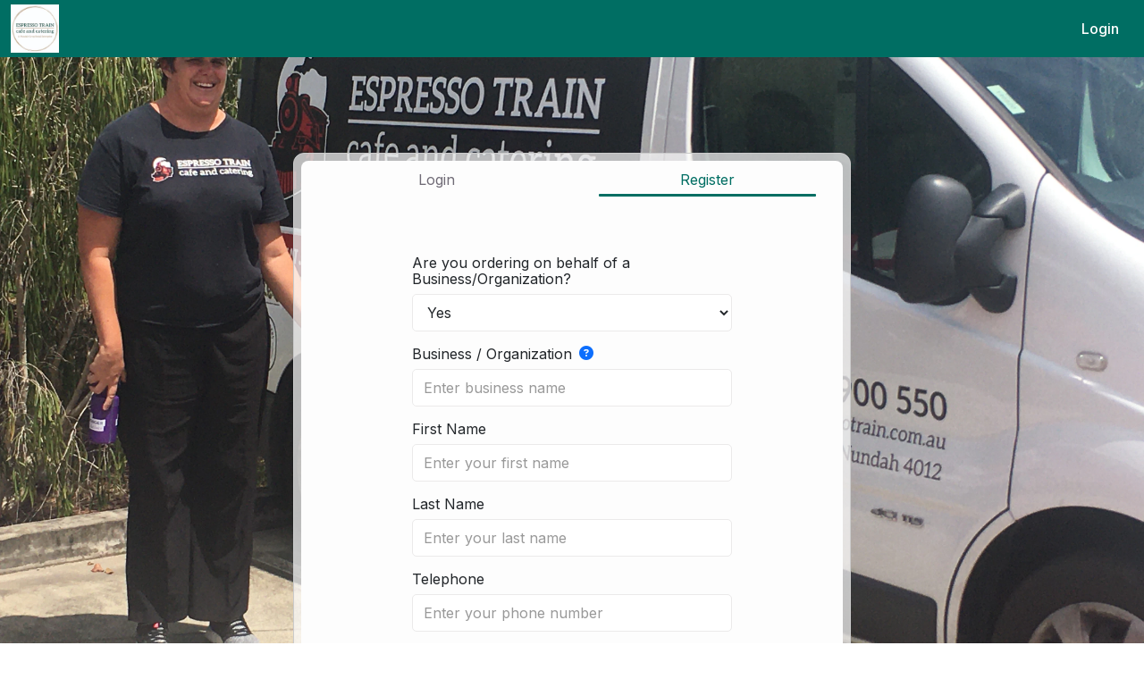

--- FILE ---
content_type: text/html; charset=utf-8
request_url: https://api.getspoonfed.com/402/espresso-train-cafe/register/
body_size: 6963
content:


<!DOCTYPE html>
<html id="dvHTML" class="no-js" lang="en">
<head><meta http-equiv="X-UA-Compatible" content="IE=edge" /><meta http-equiv="Content-Type" content="text/html; charset=UTF-8" /><meta name="viewport" content="width=device-width, initial-scale=1.0, minimal-ui" /><meta name="google-site-verification" content="ff6L6TNTdIHaHNH1mvTeCRMHIv1c7bFGk2Ty75Ti7Xg" /><title>
	Login - Nundah Community Enterprises Cooperative
</title><meta http-equiv="content-language" content="en, gb" /><link href="/styles/v3b5-834968757.css?v=TVMdGCZ3pk_-JpC-7pPbRvpfhlKmX_YFqcP77Dh9BQo1" rel="stylesheet"/>


<link type="text/css" rel="Stylesheet" href="https://ajax.aspnetcdn.com/ajax/jquery.ui/1.12.1/themes/smoothness/jquery-ui.css" />
<script src="/script/modernizr.js?v=wBEWDufH_8Md-Pbioxomt90vm6tJN2Pyy9u9zHtWsPo1"></script>
<script src="/script/respond.js?v=cUXtvaa7GDdJfXpOsFKGo3FfHSZiDwK4Yzt5NoiPWcw1"></script>

	

    <!-- Analytics code below -->

    <script type="text/javascript">
        !function(f,b,e,v,n,t,s){if(f.fbq)return;n=f.fbq=function(){n.callMethod?
        n.callMethod.apply(n,arguments):n.queue.push(arguments)};if(!f._fbq)f._fbq=n;
        n.push=n;n.loaded=!0;n.version='2.0';n.queue=[];t=b.createElement(e);t.async=!0;
        t.src=v;s=b.getElementsByTagName(e)[0];s.parentNode.insertBefore(t,s)}(window,
        document,'script','https://connect.facebook.net/en_US/fbevents.js');

        fbq('init', '225047031929141');
fbq('track', 'PageView');

    </script>
    <noscript>
        <noscript><img height='1' width='1' style='display:none'
                                          src='https://www.facebook.com/tr?id=225047031929141&amp;ev=PageView&amp;noscript=1'
                                      /></noscript>
    </noscript>

</head>

<body id="nbody" class=" oov3 full-banner bg-full" style=" background-image: url(&#39;https://spoonimg.imgix.net/402/images/logo/deliveryvan_susan.jpg?auto=format&amp;max-w=2000&amp;max-h=2000&amp;q=80&amp;fit=clip&#39;); ">
    <nav class="navbar navbar-expand-lg navbar-default fixed-top">
        <div class="container-fluid">
            <a class="sr-only link-to-main-content" href="#sr-main-content">Jump to main content</a>
            <a id="hlLogo" class="navbar-brand" href="http://www.espressotrain.com.au" target="_blank"><img id="imgLogo" class="company-logo" alt="company logo" src="https://spoonimg.imgix.net/402/images/logo/et-colour-spoonfedmunqqj.jpg?auto=format&amp;w=150&amp;h=150&amp;fit=clip" alt="Nundah Community Enterprises Cooperative logo" /></a>
            <button class="navbar-toggler" type="button" data-bs-toggle="collapse" data-bs-target="#navbarSupportedContent" aria-controls="navbarSupportedContent" aria-expanded="false" aria-label="Toggle navigation">
                <span class="navbar-toggler-icon"></span>
            </button>
            <div class="collapse navbar-collapse" id="navbarSupportedContent">
                <ul class="navbar-nav pb-2 pb-lg-0">
                    
                    
                    
                    <li id="mnLogin" class="nav-item active">
                            <a id="hlLogin" class="nav-link" href="/402/espresso-train-cafe/login/">Login</a></li>
                    
                    <li id="phBasket" class="nav-item d-none">
                        <a id="hlBasket" class="nav-link cart-item" type="button">
                            <span class="open-basket">
                                <svg width="24" height="24" viewBox="0 0 24 24" fill="none" xmlns="http://www.w3.org/2000/svg">
                                    <path d="M2.31 11.242C2.27324 11.0946 2.27054 10.9408 2.3021 10.7922C2.33366 10.6436 2.39866 10.5042 2.49215 10.3845C2.58565 10.2648 2.70519 10.1679 2.8417 10.1013C2.97821 10.0347 3.1281 10 3.28 10H20.72C20.8719 10 21.0218 10.0347 21.1583 10.1013C21.2948 10.1679 21.4143 10.2648 21.5078 10.3845C21.6013 10.5042 21.6663 10.6436 21.6979 10.7922C21.7295 10.9408 21.7268 11.0946 21.69 11.242L19.879 18.485C19.7708 18.9177 19.5212 19.3018 19.1697 19.5763C18.8182 19.8508 18.385 19.9999 17.939 20H6.061C5.61501 19.9999 5.18183 19.8508 4.83033 19.5763C4.47882 19.3018 4.22915 18.9177 4.121 18.485L2.31 11.243V11.242Z" stroke="white" stroke-width="2" stroke-linejoin="round" />
                                    <path d="M18 10L14 4M9 14V16V14ZM15 14V16V14ZM6 10L10 4L6 10Z" stroke="white" stroke-width="2" stroke-linecap="round" />
                                </svg>
                            </span>
                            <p class="m-0 ps-2 align-middle d-inline-block d-lg-none">
                                Cart
                            </p>
                            <p id="cartCount" class="m-0 ms-2 cart-count"></p></a>
                    </li>
                </ul>
            </div>
        </div>
    </nav>
    <div class="basket-update-popover-content d-none">
        <h6>
            Basket updated</h6>
        <a class='btn btn-primary'>
            View basket</a>
    </div>
    <form method="post" action="/402/espresso-train-cafe/register/" id="form1">
<div class="aspNetHidden">
<input type="hidden" name="__VIEWSTATE" id="__VIEWSTATE" value="KYg9UGHZfysQDFDiR61hEVOyXVkmgY7sYqav8hU8t6LwJdCE4eANarWQleNdH7G8j9zMKXFzC3WjaQo2/q39CXmofHQ=" />
</div>

<div class="aspNetHidden">

	<input type="hidden" name="__VIEWSTATEGENERATOR" id="__VIEWSTATEGENERATOR" value="60445838" />
	<input type="hidden" name="__EVENTTARGET" id="__EVENTTARGET" value="" />
	<input type="hidden" name="__EVENTARGUMENT" id="__EVENTARGUMENT" value="" />
</div>
        <input type="hidden" id="__RequestVerificationToken" name="__RequestVerificationToken" value="FLdJTow0Se8M6JbrrDROjUhT55xaxE/tHAI/rKrVY+lCPSfAUsQDJweG4gmiTTBPGMdg1Dwtre9IJO+0ZnnNCA=="/>
        <div id="dropzone" class="dropzone">
            <h1>Upload your files</h1>
        </div>
        <div class="wrapper">
            

            
		  <div id="cpMainContent_ucNewUserReg_dvBackground" class="main-content-body login-main-body">
    <div class="deltypeselection login-wrapper delivery-selection-wrapper">
        <div class="deltypesub px-3">
            <div class="col-12 col-md-10 col-lg-6 infobox">
                
                    <div class="col-12 dvTypeButtons authtype user-login">
                        <ul class="nav nav-tabs nav-justified" role="tablist">
                            <li class="nav-item rblogtype rbHaveAccount" role="presentation">
                                <a id="cpMainContent_ucNewUserReg_loginBtn" class="nav-link loginBtn" data-bs-target="#login-tab" type="button" role="tab" aria-controls="login-tab" aria-selected="true" href="/402/espresso-train-cafe/login/">Login</a>
                            </li>
                            <li id="cpMainContent_ucNewUserReg_dvOTGroup" class="nav-item rblogtype rbNoAccount active" role="presentation">
                                <a id="cpMainContent_ucNewUserReg_hlRegisterLink" data-bs-target="#register-tab" role="tab" aria-controls="register-tab" aria-selected="true" class="nav-link" href="#" style="cursor: pointer;">Register</a>
                            </li>
                        </ul>
                    </div>
                
                <div class="tab-content selectioncontrols" id="myTabContent">
                    <div class="tab-pane fade" id="login-tab" role="tabpanel" aria-labelledby="login-tab">
                        
                        <div id="cpMainContent_ucNewUserReg_pnlLogin" class="vGroupLogin dvLogin form-horizontal" onkeypress="javascript:return WebForm_FireDefaultButton(event, &#39;cpMainContent_ucNewUserReg_btnLogin&#39;)">
	
                            <div class="row col-8 mx-auto pt-5">
                                <div class="form-group mb-3">
                                    <label id="lblEmail" class="form-label">
                                        Email</label>
                                    <input name="ctl00$cpMainContent$ucNewUserReg$tbUsername" type="text" id="cpMainContent_ucNewUserReg_tbUsername" class="form-control" aria-labelledby="lblEmail" placeholder="Enter your email address" />
                                </div>
                                <div class="form-group mb-3">
                                    <label id="lblPassword" class="form-label">
                                        Password</label>
                                    <input name="ctl00$cpMainContent$ucNewUserReg$tbPassword" type="password" id="cpMainContent_ucNewUserReg_tbPassword" class="form-control" aria-labelledby="lblPassword" placeholder="Enter a password" />
                                </div>
                                <div class="form-group mb-3">
                                    <input type="submit" name="ctl00$cpMainContent$ucNewUserReg$btnLogin" value="Login" id="cpMainContent_ucNewUserReg_btnLogin" class="causesValidation btn btn-primary w-100 btnnext" />
                                </div>
                                

                                <div class="flex-between mb-3">
                                    <a id="cpMainContent_ucNewUserReg_hlBack2" class="d-flex icon-link has-icon chevron-left"><span class='glyphicon glyphicon-chevron-left'></span> Back to order</a>
                                    <a id="cpMainContent_ucNewUserReg_hlForgot" class="std-link">Forgot your password?</a>
                                </div>
                                <p>
                                    
                                </p>
                            </div>
                        
</div>
                        
                    </div>
                    
                        <div class="row col-8 mx-auto pt-5">
                            <div class="vGrouporder dvNewAccount form-horizontal">
                                
                                    <div class="form-group mb-3">
                                        <label class="form-label">
                                            Are you ordering on behalf of a Business/Organization?
                                        </label>
                                        <select name="ctl00$cpMainContent$ucNewUserReg$ddlUserType" id="cpMainContent_ucNewUserReg_ddlUserType" class="form-control usertypeddl" aria-labelledby="LblUserType">
	<option value="Yes">Yes</option>
	<option value="No">No</option>

</select>
                                    </div>
                                
                                    <div class="form-group mb-3 businessfield">
                                        <label class="form-label d-flex businessfield">
                                            Business / Organization
                                            <i class="fas fa-question-circle text-primary ms-2" data-bs-toggle="tooltip" data-bs-title="If you are ordering for an individual then please put their full name here"></i>
                                        </label>
                                        <input name="ctl00$cpMainContent$ucNewUserReg$tbName" type="text" id="cpMainContent_ucNewUserReg_tbName" class="form-control businessfield businessfieldtbName" placeholder="Enter business name" />
                                    </div>
                                    
                                <div class="form-group mb-3">
                                    <label class="form-label">
                                        First Name</label>
                                    <input name="ctl00$cpMainContent$ucNewUserReg$tbFirstName" type="text" maxlength="150" id="cpMainContent_ucNewUserReg_tbFirstName" class="form-control" placeholder="Enter your first name" />
                                </div>
                                <div class="form-group mb-3">
                                    <label class="form-label">
                                        Last Name</label>
                                    <input name="ctl00$cpMainContent$ucNewUserReg$tbLastName" type="text" maxlength="255" id="cpMainContent_ucNewUserReg_tbLastName" class="form-control" placeholder="Enter your last name" />
                                </div>
                                
                                    <div class="form-group mb-3">
                                        <label class="form-label">
                                            Telephone</label>
                                        <input name="ctl00$cpMainContent$ucNewUserReg$tbTel" type="text" maxlength="50" id="cpMainContent_ucNewUserReg_tbTel" class="form-control" placeholder="Enter your phone number" />
                                    </div>
                                
                                <div class="form-group mb-3">
                                    <label class="form-label">
                                        Mobile</label>
                                    <input name="ctl00$cpMainContent$ucNewUserReg$tbMobile" type="text" maxlength="50" id="cpMainContent_ucNewUserReg_tbMobile" class="form-control" placeholder="Enter your mobile number" />
                                </div>
                                
                                <div class="form-group mb-3">
                                    <label class="form-label">
                                    Email</label>
                                    <input name="ctl00$cpMainContent$ucNewUserReg$tbEmail" type="text" maxlength="255" id="cpMainContent_ucNewUserReg_tbEmail" class="form-control user-input" placeholder="Enter your email address" />
                                </div>
                                <div class="form-group mb-3">
                                    <label class="form-label">
                                        Password</label>
                                    <input name="ctl00$cpMainContent$ucNewUserReg$tbConPassword" type="password" maxlength="150" id="cpMainContent_ucNewUserReg_tbConPassword" class="form-control user-input" placeholder="Enter a password" />
                                </div>
                                <div class="form-group mb-3">
                                    <label class="form-label">
                                        Confirm Password</label>
                                    <input name="ctl00$cpMainContent$ucNewUserReg$tbConConfirmPassword" type="password" maxlength="150" id="cpMainContent_ucNewUserReg_tbConConfirmPassword" class="form-control user-input" placeholder="Confirm your password" />
                                </div>
                                <div class="terms-and-condition-section">
                                    
                                </div>
                                <div class="form-group mb-3 d-none">
                                    <label class="form-label">Ignore this</label>
                                    <input name="ctl00$cpMainContent$ucNewUserReg$tbNoFill" type="text" maxlength="40" id="cpMainContent_ucNewUserReg_tbNoFill" class="form-control" />
                                </div>
                                <div class="form-group mb-3 d-none">
                                    <label class="form-label">Ignore this also</label>
                                    <input name="ctl00$cpMainContent$ucNewUserReg$tbFill" type="text" id="cpMainContent_ucNewUserReg_tbFill" class="form-control" />
                                </div>
                                <div class="form-group mb-3">
                                    <input type="submit" name="ctl00$cpMainContent$ucNewUserReg$btnNext" value="Register" id="cpMainContent_ucNewUserReg_btnNext" class="causesValidation savebtn btn btn-primary w-100 btnnext" />
                                </div>
                                <div class="flex-start mb-3">
                                    <a id="cpMainContent_ucNewUserReg_hlBack" class="d-flex icon-link has-icon chevron-left btnback" href="/402/espresso-train-cafe//">Back to order</a>
                                </div>
                            </div>
                        </div>
                    
                </div>
            </div>
        </div>
    </div>
</div>





        </div>
        


        
        <script src="/script/corev3-b5.js?v=hTDWUbMWe-S0qKKu6-l2ZRM3DEO2JJvrGE2w_qrlfeE1"></script>


        
	

    
<script type="text/javascript">
//<![CDATA[
var theForm = document.forms['form1'];
if (!theForm) {
    theForm = document.form1;
}
function __doPostBack(eventTarget, eventArgument) {
    if (!theForm.onsubmit || (theForm.onsubmit() != false)) {
        theForm.__EVENTTARGET.value = eventTarget;
        theForm.__EVENTARGUMENT.value = eventArgument;
        theForm.submit();
    }
}
//]]>
</script>


<script src="/WebResource.axd?d=pynGkmcFUV13He1Qd6_TZKyAuRsi0xgkR_iCSM2Lo5z7FjWe3nUnFkUOzYTPYLW5NzVLrA2&amp;t=638901526200000000" type="text/javascript"></script>


<script type="text/javascript">
//<![CDATA[

SetLocalTime(2026,1,31,7,22,7,1,false);branchCurrencySymbolHTML='&#36;';branchCurrencySymbolText='$';branchZipName='Enter a full address';registerCheckboxErrorPlacement();initRegisterUserForm();
$(document).ready(function(){yesLbl='Yes';noLbl='No';updateLbl='Update';cancelLbl='Cancel';deleteonclickLbl='Are you sure that you want to delete this address?';});$(document).ready(function() {
$("#form1").validate({
onsubmit: false,onkeyup: false,errorElement: "div",
rules: {
ctl00$cpMainContent$ucNewUserReg$tbConConfirmPassword: {required: true},ctl00$cpMainContent$ucNewUserReg$tbConPassword: {required: true,regex: "^[\\S]{4,9999}$",regex: "^(?!.*[ \\t])(?=.*[A-Z])(?=.*[a-z])(?=.*[\\!\\\"\\£\\$\\%\\^\\&\\*\\(\\)\\[\\]\\{\\}\\-_\\=\\+\\~\\#\\@\\'\\:\\;\\<\\>\\,\\.\\/\\?\\|\\\\\\`\\¬])(?=.*[0-9]).{8,}$",equalTo: "#cpMainContent_ucNewUserReg_tbConConfirmPassword"},ctl00$cpMainContent$ucNewUserReg$tbEmail: {required: true,email: true,remote: {url: "/widget/custcheck.ashx?i=402",type: "post",data: {f:"ctl00$cpMainContent$ucNewUserReg$tbEmail"}}},ctl00$cpMainContent$ucNewUserReg$tbFirstName: {required: true},ctl00$cpMainContent$ucNewUserReg$tbLastName: {required: true},ctl00$cpMainContent$ucNewUserReg$tbName: {required: true},ctl00$cpMainContent$ucNewUserReg$tbTel: {required: true}}, debug:true,
messages: {
ctl00$cpMainContent$ucNewUserReg$tbConConfirmPassword: {required: "Please confirm your Password"},ctl00$cpMainContent$ucNewUserReg$tbConPassword: {required: "Password is Required",regex: "Password is too short",regex: "Password must contain at least 8 characters with a minimum of 1 uppercase letter, 1 lowercase, 1 number,  1 special character and no spaces",equalTo: "Passwords should match"},ctl00$cpMainContent$ucNewUserReg$tbEmail: {required: "Email is Required",email: "Email is Invalid",remote: "Email is already registered, click <a href=\"/402/espresso-train-cafe/resetpassword/?g=1&ret=%2f402%2fespresso-train-cafe%2fregister%2f\" class=\"std-link\">here to create password</a>"},ctl00$cpMainContent$ucNewUserReg$tbFirstName: {required: "First name is Required"},ctl00$cpMainContent$ucNewUserReg$tbLastName: {required: "Last Name is Required"},ctl00$cpMainContent$ucNewUserReg$tbName: {required: "Customer name is Required"},ctl00$cpMainContent$ucNewUserReg$tbTel: {required: "Telephone Number is Required"}}
, errorPlacement: function(error, element) {error.insertAfter(element);}});
$('div[class^=vGroup] .causesValidation').on('click', ValidateAndSubmit);
$('div[class^=vGroup] :text').on('keydown', function(evt) {
if (evt.keyCode == 13) {
ValidateAndSubmit(evt);
}
});
});
//]]>
</script>
</form>

    
    
    
    <!-- Analytics code below -->

    <script type="text/javascript">
        (function(i,s,o,g,r,a,m){i['GoogleAnalyticsObject']=r;i[r]=i[r]||function(){
            (i[r].q=i[r].q||[]).push(arguments)},i[r].l=1*new Date();a=s.createElement(o),
            m=s.getElementsByTagName(o)[0];a.async=1;a.src=g;m.parentNode.insertBefore(a,m)
        })(window, document, 'script', '//www.google-analytics.com/analytics.js', 'ga');

        ga('create', 'UA-100576223-1', 'auto', { allowLinker: true });ga('require', 'linker');ga('linker:autoLink',  );ga('send', 'pageview', '/402/espresso-train-cafe/register/');

    </script>

    <script async src="https://www.googletagmanager.com/gtag/js"></script>

    <script>
        window.dataLayer = window.dataLayer || [];
        function gtag() { dataLayer.push(arguments); }

        
    </script>



    
</body>
</html>



--- FILE ---
content_type: text/css; charset=utf-8
request_url: https://api.getspoonfed.com/styles/v3b5-834968757.css?v=TVMdGCZ3pk_-JpC-7pPbRvpfhlKmX_YFqcP77Dh9BQo1
body_size: 141076
content:
@charset "UTF-8";
@import "https://fonts.googleapis.com/css2?family=Inter:wght@400;500;600&display=swap";
:root{--bs-blue:#0d6efd;--bs-indigo:#6610f2;--bs-purple:#6f42c1;--bs-pink:#d63384;--bs-red:#dc3545;--bs-orange:#fd7e14;--bs-yellow:#ffc107;--bs-green:#198754;--bs-teal:#20c997;--bs-cyan:#0dcaf0;--bs-black:#000;--bs-white:#fff;--bs-gray:#6c757d;--bs-gray-dark:#343a40;--bs-gray-100:#f8f9fa;--bs-gray-200:#e9ecef;--bs-gray-300:#dee2e6;--bs-gray-400:#ced4da;--bs-gray-500:#adb5bd;--bs-gray-600:#6c757d;--bs-gray-700:#495057;--bs-gray-800:#343a40;--bs-gray-900:#212529;--bs-primary:#0d6efd;--bs-secondary:#6c757d;--bs-success:#198754;--bs-info:#0dcaf0;--bs-warning:#ffc107;--bs-danger:#dc3545;--bs-light:#f8f9fa;--bs-dark:#212529;--bs-primary-rgb:13,110,253;--bs-secondary-rgb:108,117,125;--bs-success-rgb:25,135,84;--bs-info-rgb:13,202,240;--bs-warning-rgb:255,193,7;--bs-danger-rgb:220,53,69;--bs-light-rgb:248,249,250;--bs-dark-rgb:33,37,41;--bs-white-rgb:255,255,255;--bs-black-rgb:0,0,0;--bs-body-color-rgb:33,37,41;--bs-body-bg-rgb:255,255,255;--bs-font-sans-serif:system-ui,-apple-system,"Segoe UI",Roboto,"Helvetica Neue","Noto Sans","Liberation Sans",Arial,sans-serif,"Apple Color Emoji","Segoe UI Emoji","Segoe UI Symbol","Noto Color Emoji";--bs-font-monospace:SFMono-Regular,Menlo,Monaco,Consolas,"Liberation Mono","Courier New",monospace;--bs-gradient:linear-gradient(180deg,rgba(255,255,255,.15),rgba(255,255,255,0));--bs-body-font-family:var(--bs-font-sans-serif);--bs-body-font-size:1rem;--bs-body-font-weight:400;--bs-body-line-height:1.5;--bs-body-color:#212529;--bs-body-bg:#fff;--bs-border-width:1px;--bs-border-style:solid;--bs-border-color:#dee2e6;--bs-border-color-translucent:rgba(0,0,0,.175);--bs-border-radius:.375rem;--bs-border-radius-sm:.25rem;--bs-border-radius-lg:.5rem;--bs-border-radius-xl:1rem;--bs-border-radius-2xl:2rem;--bs-border-radius-pill:50rem;--bs-link-color:#0d6efd;--bs-link-hover-color:#0a58ca;--bs-code-color:#d63384;--bs-highlight-bg:#fff3cd;}.row{--bs-gutter-x:1.5rem;--bs-gutter-y:0;display:flex;flex-wrap:wrap;margin-top:calc(-1*var(--bs-gutter-y));margin-right:calc(-.5*var(--bs-gutter-x));margin-left:calc(-.5*var(--bs-gutter-x));}.row>*{flex-shrink:0;width:100%;max-width:100%;padding-right:calc(var(--bs-gutter-x)*.5);padding-left:calc(var(--bs-gutter-x)*.5);margin-top:var(--bs-gutter-y);}.col{flex:1 0 0%;}.row-cols-auto>*{flex:0 0 auto;width:auto;}.row-cols-1>*{flex:0 0 auto;width:100%;}.row-cols-2>*{flex:0 0 auto;width:50%;}.row-cols-3>*{flex:0 0 auto;width:33.3333333333%;}.row-cols-4>*{flex:0 0 auto;width:25%;}.row-cols-5>*{flex:0 0 auto;width:20%;}.row-cols-6>*{flex:0 0 auto;width:16.6666666667%;}.col-auto{flex:0 0 auto;width:auto;}.col-1{flex:0 0 auto;width:8.33333333%;}.col-2{flex:0 0 auto;width:16.66666667%;}.col-3{flex:0 0 auto;width:25%;}.col-4{flex:0 0 auto;width:33.33333333%;}.col-5{flex:0 0 auto;width:41.66666667%;}.col-6{flex:0 0 auto;width:50%;}.col-7{flex:0 0 auto;width:58.33333333%;}.col-8{flex:0 0 auto;width:66.66666667%;}.col-9{flex:0 0 auto;width:75%;}.col-10{flex:0 0 auto;width:83.33333333%;}.col-11{flex:0 0 auto;width:91.66666667%;}.col-12{flex:0 0 auto;width:100%;}.offset-1{margin-left:8.33333333%;}.offset-2{margin-left:16.66666667%;}.offset-3{margin-left:25%;}.offset-4{margin-left:33.33333333%;}.offset-5{margin-left:41.66666667%;}.offset-6{margin-left:50%;}.offset-7{margin-left:58.33333333%;}.offset-8{margin-left:66.66666667%;}.offset-9{margin-left:75%;}.offset-10{margin-left:83.33333333%;}.offset-11{margin-left:91.66666667%;}.g-0,.gx-0{--bs-gutter-x:0;}.g-0,.gy-0{--bs-gutter-y:0;}.g-1,.gx-1{--bs-gutter-x:.25rem;}.g-1,.gy-1{--bs-gutter-y:.25rem;}.g-2,.gx-2{--bs-gutter-x:.5rem;}.g-2,.gy-2{--bs-gutter-y:.5rem;}.g-3,.gx-3{--bs-gutter-x:1rem;}.g-3,.gy-3{--bs-gutter-y:1rem;}.g-4,.gx-4{--bs-gutter-x:1.5rem;}.g-4,.gy-4{--bs-gutter-y:1.5rem;}.g-5,.gx-5{--bs-gutter-x:3rem;}.g-5,.gy-5{--bs-gutter-y:3rem;}@media(min-width:576px){.col-sm{flex:1 0 0%;}.row-cols-sm-auto>*{flex:0 0 auto;width:auto;}.row-cols-sm-1>*{flex:0 0 auto;width:100%;}.row-cols-sm-2>*{flex:0 0 auto;width:50%;}.row-cols-sm-3>*{flex:0 0 auto;width:33.3333333333%;}.row-cols-sm-4>*{flex:0 0 auto;width:25%;}.row-cols-sm-5>*{flex:0 0 auto;width:20%;}.row-cols-sm-6>*{flex:0 0 auto;width:16.6666666667%;}.col-sm-auto{flex:0 0 auto;width:auto;}.col-sm-1{flex:0 0 auto;width:8.33333333%;}.col-sm-2{flex:0 0 auto;width:16.66666667%;}.col-sm-3{flex:0 0 auto;width:25%;}.col-sm-4{flex:0 0 auto;width:33.33333333%;}.col-sm-5{flex:0 0 auto;width:41.66666667%;}.col-sm-6{flex:0 0 auto;width:50%;}.col-sm-7{flex:0 0 auto;width:58.33333333%;}.col-sm-8{flex:0 0 auto;width:66.66666667%;}.col-sm-9{flex:0 0 auto;width:75%;}.col-sm-10{flex:0 0 auto;width:83.33333333%;}.col-sm-11{flex:0 0 auto;width:91.66666667%;}.col-sm-12{flex:0 0 auto;width:100%;}.offset-sm-0{margin-left:0;}.offset-sm-1{margin-left:8.33333333%;}.offset-sm-2{margin-left:16.66666667%;}.offset-sm-3{margin-left:25%;}.offset-sm-4{margin-left:33.33333333%;}.offset-sm-5{margin-left:41.66666667%;}.offset-sm-6{margin-left:50%;}.offset-sm-7{margin-left:58.33333333%;}.offset-sm-8{margin-left:66.66666667%;}.offset-sm-9{margin-left:75%;}.offset-sm-10{margin-left:83.33333333%;}.offset-sm-11{margin-left:91.66666667%;}.g-sm-0,.gx-sm-0{--bs-gutter-x:0;}.g-sm-0,.gy-sm-0{--bs-gutter-y:0;}.g-sm-1,.gx-sm-1{--bs-gutter-x:.25rem;}.g-sm-1,.gy-sm-1{--bs-gutter-y:.25rem;}.g-sm-2,.gx-sm-2{--bs-gutter-x:.5rem;}.g-sm-2,.gy-sm-2{--bs-gutter-y:.5rem;}.g-sm-3,.gx-sm-3{--bs-gutter-x:1rem;}.g-sm-3,.gy-sm-3{--bs-gutter-y:1rem;}.g-sm-4,.gx-sm-4{--bs-gutter-x:1.5rem;}.g-sm-4,.gy-sm-4{--bs-gutter-y:1.5rem;}.g-sm-5,.gx-sm-5{--bs-gutter-x:3rem;}.g-sm-5,.gy-sm-5{--bs-gutter-y:3rem;}}@media(min-width:768px){.col-md{flex:1 0 0%;}.row-cols-md-auto>*{flex:0 0 auto;width:auto;}.row-cols-md-1>*{flex:0 0 auto;width:100%;}.row-cols-md-2>*{flex:0 0 auto;width:50%;}.row-cols-md-3>*{flex:0 0 auto;width:33.3333333333%;}.row-cols-md-4>*{flex:0 0 auto;width:25%;}.row-cols-md-5>*{flex:0 0 auto;width:20%;}.row-cols-md-6>*{flex:0 0 auto;width:16.6666666667%;}.col-md-auto{flex:0 0 auto;width:auto;}.col-md-1{flex:0 0 auto;width:8.33333333%;}.col-md-2{flex:0 0 auto;width:16.66666667%;}.col-md-3{flex:0 0 auto;width:25%;}.col-md-4{flex:0 0 auto;width:33.33333333%;}.col-md-5{flex:0 0 auto;width:41.66666667%;}.col-md-6{flex:0 0 auto;width:50%;}.col-md-7{flex:0 0 auto;width:58.33333333%;}.col-md-8{flex:0 0 auto;width:66.66666667%;}.col-md-9{flex:0 0 auto;width:75%;}.col-md-10{flex:0 0 auto;width:83.33333333%;}.col-md-11{flex:0 0 auto;width:91.66666667%;}.col-md-12{flex:0 0 auto;width:100%;}.offset-md-0{margin-left:0;}.offset-md-1{margin-left:8.33333333%;}.offset-md-2{margin-left:16.66666667%;}.offset-md-3{margin-left:25%;}.offset-md-4{margin-left:33.33333333%;}.offset-md-5{margin-left:41.66666667%;}.offset-md-6{margin-left:50%;}.offset-md-7{margin-left:58.33333333%;}.offset-md-8{margin-left:66.66666667%;}.offset-md-9{margin-left:75%;}.offset-md-10{margin-left:83.33333333%;}.offset-md-11{margin-left:91.66666667%;}.g-md-0,.gx-md-0{--bs-gutter-x:0;}.g-md-0,.gy-md-0{--bs-gutter-y:0;}.g-md-1,.gx-md-1{--bs-gutter-x:.25rem;}.g-md-1,.gy-md-1{--bs-gutter-y:.25rem;}.g-md-2,.gx-md-2{--bs-gutter-x:.5rem;}.g-md-2,.gy-md-2{--bs-gutter-y:.5rem;}.g-md-3,.gx-md-3{--bs-gutter-x:1rem;}.g-md-3,.gy-md-3{--bs-gutter-y:1rem;}.g-md-4,.gx-md-4{--bs-gutter-x:1.5rem;}.g-md-4,.gy-md-4{--bs-gutter-y:1.5rem;}.g-md-5,.gx-md-5{--bs-gutter-x:3rem;}.g-md-5,.gy-md-5{--bs-gutter-y:3rem;}}@media(min-width:992px){.col-lg{flex:1 0 0%;}.row-cols-lg-auto>*{flex:0 0 auto;width:auto;}.row-cols-lg-1>*{flex:0 0 auto;width:100%;}.row-cols-lg-2>*{flex:0 0 auto;width:50%;}.row-cols-lg-3>*{flex:0 0 auto;width:33.3333333333%;}.row-cols-lg-4>*{flex:0 0 auto;width:25%;}.row-cols-lg-5>*{flex:0 0 auto;width:20%;}.row-cols-lg-6>*{flex:0 0 auto;width:16.6666666667%;}.col-lg-auto{flex:0 0 auto;width:auto;}.col-lg-1{flex:0 0 auto;width:8.33333333%;}.col-lg-2{flex:0 0 auto;width:16.66666667%;}.col-lg-3{flex:0 0 auto;width:25%;}.col-lg-4{flex:0 0 auto;width:33.33333333%;}.col-lg-5{flex:0 0 auto;width:41.66666667%;}.col-lg-6{flex:0 0 auto;width:50%;}.col-lg-7{flex:0 0 auto;width:58.33333333%;}.col-lg-8{flex:0 0 auto;width:66.66666667%;}.col-lg-9{flex:0 0 auto;width:75%;}.col-lg-10{flex:0 0 auto;width:83.33333333%;}.col-lg-11{flex:0 0 auto;width:91.66666667%;}.col-lg-12{flex:0 0 auto;width:100%;}.offset-lg-0{margin-left:0;}.offset-lg-1{margin-left:8.33333333%;}.offset-lg-2{margin-left:16.66666667%;}.offset-lg-3{margin-left:25%;}.offset-lg-4{margin-left:33.33333333%;}.offset-lg-5{margin-left:41.66666667%;}.offset-lg-6{margin-left:50%;}.offset-lg-7{margin-left:58.33333333%;}.offset-lg-8{margin-left:66.66666667%;}.offset-lg-9{margin-left:75%;}.offset-lg-10{margin-left:83.33333333%;}.offset-lg-11{margin-left:91.66666667%;}.g-lg-0,.gx-lg-0{--bs-gutter-x:0;}.g-lg-0,.gy-lg-0{--bs-gutter-y:0;}.g-lg-1,.gx-lg-1{--bs-gutter-x:.25rem;}.g-lg-1,.gy-lg-1{--bs-gutter-y:.25rem;}.g-lg-2,.gx-lg-2{--bs-gutter-x:.5rem;}.g-lg-2,.gy-lg-2{--bs-gutter-y:.5rem;}.g-lg-3,.gx-lg-3{--bs-gutter-x:1rem;}.g-lg-3,.gy-lg-3{--bs-gutter-y:1rem;}.g-lg-4,.gx-lg-4{--bs-gutter-x:1.5rem;}.g-lg-4,.gy-lg-4{--bs-gutter-y:1.5rem;}.g-lg-5,.gx-lg-5{--bs-gutter-x:3rem;}.g-lg-5,.gy-lg-5{--bs-gutter-y:3rem;}}@media(min-width:1200px){.col-xl{flex:1 0 0%;}.row-cols-xl-auto>*{flex:0 0 auto;width:auto;}.row-cols-xl-1>*{flex:0 0 auto;width:100%;}.row-cols-xl-2>*{flex:0 0 auto;width:50%;}.row-cols-xl-3>*{flex:0 0 auto;width:33.3333333333%;}.row-cols-xl-4>*{flex:0 0 auto;width:25%;}.row-cols-xl-5>*{flex:0 0 auto;width:20%;}.row-cols-xl-6>*{flex:0 0 auto;width:16.6666666667%;}.col-xl-auto{flex:0 0 auto;width:auto;}.col-xl-1{flex:0 0 auto;width:8.33333333%;}.col-xl-2{flex:0 0 auto;width:16.66666667%;}.col-xl-3{flex:0 0 auto;width:25%;}.col-xl-4{flex:0 0 auto;width:33.33333333%;}.col-xl-5{flex:0 0 auto;width:41.66666667%;}.col-xl-6{flex:0 0 auto;width:50%;}.col-xl-7{flex:0 0 auto;width:58.33333333%;}.col-xl-8{flex:0 0 auto;width:66.66666667%;}.col-xl-9{flex:0 0 auto;width:75%;}.col-xl-10{flex:0 0 auto;width:83.33333333%;}.col-xl-11{flex:0 0 auto;width:91.66666667%;}.col-xl-12{flex:0 0 auto;width:100%;}.offset-xl-0{margin-left:0;}.offset-xl-1{margin-left:8.33333333%;}.offset-xl-2{margin-left:16.66666667%;}.offset-xl-3{margin-left:25%;}.offset-xl-4{margin-left:33.33333333%;}.offset-xl-5{margin-left:41.66666667%;}.offset-xl-6{margin-left:50%;}.offset-xl-7{margin-left:58.33333333%;}.offset-xl-8{margin-left:66.66666667%;}.offset-xl-9{margin-left:75%;}.offset-xl-10{margin-left:83.33333333%;}.offset-xl-11{margin-left:91.66666667%;}.g-xl-0,.gx-xl-0{--bs-gutter-x:0;}.g-xl-0,.gy-xl-0{--bs-gutter-y:0;}.g-xl-1,.gx-xl-1{--bs-gutter-x:.25rem;}.g-xl-1,.gy-xl-1{--bs-gutter-y:.25rem;}.g-xl-2,.gx-xl-2{--bs-gutter-x:.5rem;}.g-xl-2,.gy-xl-2{--bs-gutter-y:.5rem;}.g-xl-3,.gx-xl-3{--bs-gutter-x:1rem;}.g-xl-3,.gy-xl-3{--bs-gutter-y:1rem;}.g-xl-4,.gx-xl-4{--bs-gutter-x:1.5rem;}.g-xl-4,.gy-xl-4{--bs-gutter-y:1.5rem;}.g-xl-5,.gx-xl-5{--bs-gutter-x:3rem;}.g-xl-5,.gy-xl-5{--bs-gutter-y:3rem;}}@media(min-width:1400px){.col-xxl{flex:1 0 0%;}.row-cols-xxl-auto>*{flex:0 0 auto;width:auto;}.row-cols-xxl-1>*{flex:0 0 auto;width:100%;}.row-cols-xxl-2>*{flex:0 0 auto;width:50%;}.row-cols-xxl-3>*{flex:0 0 auto;width:33.3333333333%;}.row-cols-xxl-4>*{flex:0 0 auto;width:25%;}.row-cols-xxl-5>*{flex:0 0 auto;width:20%;}.row-cols-xxl-6>*{flex:0 0 auto;width:16.6666666667%;}.col-xxl-auto{flex:0 0 auto;width:auto;}.col-xxl-1{flex:0 0 auto;width:8.33333333%;}.col-xxl-2{flex:0 0 auto;width:16.66666667%;}.col-xxl-3{flex:0 0 auto;width:25%;}.col-xxl-4{flex:0 0 auto;width:33.33333333%;}.col-xxl-5{flex:0 0 auto;width:41.66666667%;}.col-xxl-6{flex:0 0 auto;width:50%;}.col-xxl-7{flex:0 0 auto;width:58.33333333%;}.col-xxl-8{flex:0 0 auto;width:66.66666667%;}.col-xxl-9{flex:0 0 auto;width:75%;}.col-xxl-10{flex:0 0 auto;width:83.33333333%;}.col-xxl-11{flex:0 0 auto;width:91.66666667%;}.col-xxl-12{flex:0 0 auto;width:100%;}.offset-xxl-0{margin-left:0;}.offset-xxl-1{margin-left:8.33333333%;}.offset-xxl-2{margin-left:16.66666667%;}.offset-xxl-3{margin-left:25%;}.offset-xxl-4{margin-left:33.33333333%;}.offset-xxl-5{margin-left:41.66666667%;}.offset-xxl-6{margin-left:50%;}.offset-xxl-7{margin-left:58.33333333%;}.offset-xxl-8{margin-left:66.66666667%;}.offset-xxl-9{margin-left:75%;}.offset-xxl-10{margin-left:83.33333333%;}.offset-xxl-11{margin-left:91.66666667%;}.g-xxl-0,.gx-xxl-0{--bs-gutter-x:0;}.g-xxl-0,.gy-xxl-0{--bs-gutter-y:0;}.g-xxl-1,.gx-xxl-1{--bs-gutter-x:.25rem;}.g-xxl-1,.gy-xxl-1{--bs-gutter-y:.25rem;}.g-xxl-2,.gx-xxl-2{--bs-gutter-x:.5rem;}.g-xxl-2,.gy-xxl-2{--bs-gutter-y:.5rem;}.g-xxl-3,.gx-xxl-3{--bs-gutter-x:1rem;}.g-xxl-3,.gy-xxl-3{--bs-gutter-y:1rem;}.g-xxl-4,.gx-xxl-4{--bs-gutter-x:1.5rem;}.g-xxl-4,.gy-xxl-4{--bs-gutter-y:1.5rem;}.g-xxl-5,.gx-xxl-5{--bs-gutter-x:3rem;}.g-xxl-5,.gy-xxl-5{--bs-gutter-y:3rem;}}.clearfix::after{display:block;clear:both;content:"";}.text-bg-primary{color:#fff!important;background-color:RGBA(13,110,253,var(--bs-bg-opacity,1))!important;}.text-bg-secondary{color:#fff!important;background-color:RGBA(108,117,125,var(--bs-bg-opacity,1))!important;}.text-bg-success{color:#fff!important;background-color:RGBA(25,135,84,var(--bs-bg-opacity,1))!important;}.text-bg-info{color:#000!important;background-color:RGBA(13,202,240,var(--bs-bg-opacity,1))!important;}.text-bg-warning{color:#000!important;background-color:RGBA(255,193,7,var(--bs-bg-opacity,1))!important;}.text-bg-danger{color:#fff!important;background-color:RGBA(220,53,69,var(--bs-bg-opacity,1))!important;}.text-bg-light{color:#000!important;background-color:RGBA(248,249,250,var(--bs-bg-opacity,1))!important;}.text-bg-dark{color:#fff!important;background-color:RGBA(33,37,41,var(--bs-bg-opacity,1))!important;}.link-primary{color:#0d6efd!important;}.link-primary:hover,.link-primary:focus{color:#0a58ca!important;}.link-secondary{color:#6c757d!important;}.link-secondary:hover,.link-secondary:focus{color:#565e64!important;}.link-success{color:#198754!important;}.link-success:hover,.link-success:focus{color:#146c43!important;}.link-info{color:#0dcaf0!important;}.link-info:hover,.link-info:focus{color:#3dd5f3!important;}.link-warning{color:#ffc107!important;}.link-warning:hover,.link-warning:focus{color:#ffcd39!important;}.link-danger{color:#dc3545!important;}.link-danger:hover,.link-danger:focus{color:#b02a37!important;}.link-light{color:#f8f9fa!important;}.link-light:hover,.link-light:focus{color:#f9fafb!important;}.link-dark{color:#212529!important;}.link-dark:hover,.link-dark:focus{color:#1a1e21!important;}.ratio{position:relative;width:100%;}.ratio::before{display:block;padding-top:var(--bs-aspect-ratio);content:"";}.ratio>*{position:absolute;top:0;left:0;width:100%;height:100%;}.ratio-1x1{--bs-aspect-ratio:100%;}.ratio-4x3{--bs-aspect-ratio:75%;}.ratio-16x9{--bs-aspect-ratio:56.25%;}.ratio-21x9{--bs-aspect-ratio:42.8571428571%;}.fixed-top{position:fixed;top:0;right:0;left:0;z-index:1030;}.fixed-bottom{position:fixed;right:0;bottom:0;left:0;z-index:1030;}.sticky-top{position:sticky;top:0;z-index:1020;}.sticky-bottom{position:sticky;bottom:0;z-index:1020;}@media(min-width:576px){.sticky-sm-top{position:sticky;top:0;z-index:1020;}.sticky-sm-bottom{position:sticky;bottom:0;z-index:1020;}}@media(min-width:768px){.sticky-md-top{position:sticky;top:0;z-index:1020;}.sticky-md-bottom{position:sticky;bottom:0;z-index:1020;}}@media(min-width:992px){.sticky-lg-top{position:sticky;top:0;z-index:1020;}.sticky-lg-bottom{position:sticky;bottom:0;z-index:1020;}}@media(min-width:1200px){.sticky-xl-top{position:sticky;top:0;z-index:1020;}.sticky-xl-bottom{position:sticky;bottom:0;z-index:1020;}}@media(min-width:1400px){.sticky-xxl-top{position:sticky;top:0;z-index:1020;}.sticky-xxl-bottom{position:sticky;bottom:0;z-index:1020;}}.hstack{display:flex;flex-direction:row;align-items:center;align-self:stretch;}.vstack{display:flex;flex:1 1 auto;flex-direction:column;align-self:stretch;}.visually-hidden,.visually-hidden-focusable:not(:focus):not(:focus-within){position:absolute!important;width:1px!important;height:1px!important;padding:0!important;margin:-1px!important;overflow:hidden!important;clip:rect(0,0,0,0)!important;white-space:nowrap!important;border:0!important;}.stretched-link::after{position:absolute;top:0;right:0;bottom:0;left:0;z-index:1;content:"";}.text-truncate{overflow:hidden;text-overflow:ellipsis;white-space:nowrap;}.vr{display:inline-block;align-self:stretch;width:1px;min-height:1em;background-color:currentcolor;opacity:.25;}*,*::before,*::after{box-sizing:border-box;}@media(prefers-reduced-motion:no-preference){:root{scroll-behavior:smooth;}}body{margin:0;font-family:var(--bs-body-font-family);font-size:var(--bs-body-font-size);font-weight:var(--bs-body-font-weight);line-height:var(--bs-body-line-height);color:var(--bs-body-color);text-align:var(--bs-body-text-align);background-color:var(--bs-body-bg);-webkit-text-size-adjust:100%;-webkit-tap-highlight-color:rgba(0,0,0,0);}hr{margin:1rem 0;color:inherit;border:0;border-top:1px solid;opacity:.25;}h6,.h6,h5,.h5,h4,.h4,h3,.h3,h2,.h2,h1,.h1{margin-top:0;margin-bottom:.5rem;font-weight:500;line-height:1.2;}h1,.h1{font-size:calc(1.375rem + 1.5vw);}@media(min-width:1200px){h1,.h1{font-size:2.5rem;}}h2,.h2{font-size:calc(1.325rem + .9vw);}@media(min-width:1200px){h2,.h2{font-size:2rem;}}h3,.h3{font-size:calc(1.3rem + .6vw);}@media(min-width:1200px){h3,.h3{font-size:1.75rem;}}h4,.h4{font-size:calc(1.275rem + .3vw);}@media(min-width:1200px){h4,.h4{font-size:1.5rem;}}h5,.h5{font-size:1.25rem;}h6,.h6{font-size:1rem;}p{margin-top:0;margin-bottom:1rem;}abbr[title]{text-decoration:underline dotted;cursor:help;text-decoration-skip-ink:none;}address{margin-bottom:1rem;font-style:normal;line-height:inherit;}ol,ul{padding-left:2rem;}ol,ul,dl{margin-top:0;margin-bottom:1rem;}ol ol,ul ul,ol ul,ul ol{margin-bottom:0;}dt{font-weight:700;}dd{margin-bottom:.5rem;margin-left:0;}blockquote{margin:0 0 1rem;}b,strong{font-weight:bolder;}small,.small{font-size:.875em;}mark,.mark{padding:.1875em;background-color:var(--bs-highlight-bg);}sub,sup{position:relative;font-size:.75em;line-height:0;vertical-align:baseline;}sub{bottom:-.25em;}sup{top:-.5em;}a{color:var(--bs-link-color);text-decoration:underline;}a:hover{color:var(--bs-link-hover-color);}a:not([href]):not([class]),a:not([href]):not([class]):hover{color:inherit;text-decoration:none;}pre,code,kbd,samp{font-family:var(--bs-font-monospace);font-size:1em;}pre{display:block;margin-top:0;margin-bottom:1rem;overflow:auto;font-size:.875em;}pre code{font-size:inherit;color:inherit;word-break:normal;}code{font-size:.875em;color:var(--bs-code-color);word-wrap:break-word;}a>code{color:inherit;}kbd{padding:.1875rem .375rem;font-size:.875em;color:var(--bs-body-bg);background-color:var(--bs-body-color);border-radius:.25rem;}kbd kbd{padding:0;font-size:1em;}figure{margin:0 0 1rem;}img,svg{vertical-align:middle;}table{caption-side:bottom;border-collapse:collapse;}caption{padding-top:.5rem;padding-bottom:.5rem;color:#6c757d;text-align:left;}th{text-align:inherit;text-align:-webkit-match-parent;}thead,tbody,tfoot,tr,td,th{border-color:inherit;border-style:solid;border-width:0;}label{display:inline-block;}button{border-radius:0;}button:focus:not(:focus-visible){outline:0;}input,button,select,optgroup,textarea{margin:0;font-family:inherit;font-size:inherit;line-height:inherit;}button,select{text-transform:none;}[role=button]{cursor:pointer;}select{word-wrap:normal;}select:disabled{opacity:1;}[list]:not([type=date]):not([type=datetime-local]):not([type=month]):not([type=week]):not([type=time])::-webkit-calendar-picker-indicator{display:none!important;}button,[type=button],[type=reset],[type=submit]{-webkit-appearance:button;}button:not(:disabled),[type=button]:not(:disabled),[type=reset]:not(:disabled),[type=submit]:not(:disabled){cursor:pointer;}::-moz-focus-inner{padding:0;border-style:none;}textarea{resize:vertical;}fieldset{min-width:0;padding:0;margin:0;border:0;}legend{float:left;width:100%;padding:0;margin-bottom:.5rem;font-size:calc(1.275rem + .3vw);line-height:inherit;}@media(min-width:1200px){legend{font-size:1.5rem;}}legend+*{clear:left;}::-webkit-datetime-edit-fields-wrapper,::-webkit-datetime-edit-text,::-webkit-datetime-edit-minute,::-webkit-datetime-edit-hour-field,::-webkit-datetime-edit-day-field,::-webkit-datetime-edit-month-field,::-webkit-datetime-edit-year-field{padding:0;}::-webkit-inner-spin-button{height:auto;}[type=search]{outline-offset:-2px;-webkit-appearance:textfield;}::-webkit-search-decoration{-webkit-appearance:none;}::-webkit-color-swatch-wrapper{padding:0;}::file-selector-button{font:inherit;-webkit-appearance:button;}output{display:inline-block;}iframe{border:0;}summary{display:list-item;cursor:pointer;}progress{vertical-align:baseline;}[hidden]{display:none!important;}.container,.container-fluid,.container-xxl,.container-xl,.container-lg,.container-md,.container-sm{--bs-gutter-x:1.5rem;--bs-gutter-y:0;width:100%;padding-right:calc(var(--bs-gutter-x)*.5);padding-left:calc(var(--bs-gutter-x)*.5);margin-right:auto;margin-left:auto;}@media(min-width:576px){.container-sm,.container{max-width:540px;}}@media(min-width:768px){.container-md,.container-sm,.container{max-width:720px;}}@media(min-width:992px){.container-lg,.container-md,.container-sm,.container{max-width:960px;}}@media(min-width:1200px){.container-xl,.container-lg,.container-md,.container-sm,.container{max-width:1140px;}}@media(min-width:1400px){.container-xxl,.container-xl,.container-lg,.container-md,.container-sm,.container{max-width:1320px;}}.accordion{--bs-accordion-color:#212529;--bs-accordion-bg:#fff;--bs-accordion-transition:color .15s ease-in-out,background-color .15s ease-in-out,border-color .15s ease-in-out,box-shadow .15s ease-in-out,border-radius .15s ease;--bs-accordion-border-color:var(--bs-border-color);--bs-accordion-border-width:1px;--bs-accordion-border-radius:.375rem;--bs-accordion-inner-border-radius:calc(.375rem - 1px);--bs-accordion-btn-padding-x:1.25rem;--bs-accordion-btn-padding-y:1rem;--bs-accordion-btn-color:#212529;--bs-accordion-btn-bg:var(--bs-accordion-bg);--bs-accordion-btn-icon:url("data:image/svg+xml,%3csvg xmlns='http://www.w3.org/2000/svg' viewBox='0 0 16 16' fill='%23212529'%3e%3cpath fill-rule='evenodd' d='M1.646 4.646a.5.5 0 0 1 .708 0L8 10.293l5.646-5.647a.5.5 0 0 1 .708.708l-6 6a.5.5 0 0 1-.708 0l-6-6a.5.5 0 0 1 0-.708z'/%3e%3c/svg%3e");--bs-accordion-btn-icon-width:1.25rem;--bs-accordion-btn-icon-transform:rotate(-180deg);--bs-accordion-btn-icon-transition:transform .2s ease-in-out;--bs-accordion-btn-active-icon:url("data:image/svg+xml,%3csvg xmlns='http://www.w3.org/2000/svg' viewBox='0 0 16 16' fill='%230c63e4'%3e%3cpath fill-rule='evenodd' d='M1.646 4.646a.5.5 0 0 1 .708 0L8 10.293l5.646-5.647a.5.5 0 0 1 .708.708l-6 6a.5.5 0 0 1-.708 0l-6-6a.5.5 0 0 1 0-.708z'/%3e%3c/svg%3e");--bs-accordion-btn-focus-border-color:#86b7fe;--bs-accordion-btn-focus-box-shadow:0 0 0 .25rem rgba(13,110,253,.25);--bs-accordion-body-padding-x:1.25rem;--bs-accordion-body-padding-y:1rem;--bs-accordion-active-color:#0c63e4;--bs-accordion-active-bg:#e7f1ff;}.accordion-button{position:relative;display:flex;align-items:center;width:100%;padding:var(--bs-accordion-btn-padding-y) var(--bs-accordion-btn-padding-x);font-size:1rem;color:var(--bs-accordion-btn-color);text-align:left;background-color:var(--bs-accordion-btn-bg);border:0;border-radius:0;overflow-anchor:none;transition:var(--bs-accordion-transition);}@media(prefers-reduced-motion:reduce){.accordion-button{transition:none;}}.accordion-button:not(.collapsed){color:var(--bs-accordion-active-color);background-color:var(--bs-accordion-active-bg);box-shadow:inset 0 calc(-1*var(--bs-accordion-border-width)) 0 var(--bs-accordion-border-color);}.accordion-button:not(.collapsed)::after{background-image:var(--bs-accordion-btn-active-icon);transform:var(--bs-accordion-btn-icon-transform);}.accordion-button::after{flex-shrink:0;width:var(--bs-accordion-btn-icon-width);height:var(--bs-accordion-btn-icon-width);margin-left:auto;content:"";background-image:var(--bs-accordion-btn-icon);background-repeat:no-repeat;background-size:var(--bs-accordion-btn-icon-width);transition:var(--bs-accordion-btn-icon-transition);}@media(prefers-reduced-motion:reduce){.accordion-button::after{transition:none;}}.accordion-button:hover{z-index:2;}.accordion-button:focus{z-index:3;border-color:var(--bs-accordion-btn-focus-border-color);outline:0;box-shadow:var(--bs-accordion-btn-focus-box-shadow);}.accordion-header{margin-bottom:0;}.accordion-item{color:var(--bs-accordion-color);background-color:var(--bs-accordion-bg);border:var(--bs-accordion-border-width) solid var(--bs-accordion-border-color);}.accordion-item:first-of-type{border-top-left-radius:var(--bs-accordion-border-radius);border-top-right-radius:var(--bs-accordion-border-radius);}.accordion-item:first-of-type .accordion-button{border-top-left-radius:var(--bs-accordion-inner-border-radius);border-top-right-radius:var(--bs-accordion-inner-border-radius);}.accordion-item:not(:first-of-type){border-top:0;}.accordion-item:last-of-type{border-bottom-right-radius:var(--bs-accordion-border-radius);border-bottom-left-radius:var(--bs-accordion-border-radius);}.accordion-item:last-of-type .accordion-button.collapsed{border-bottom-right-radius:var(--bs-accordion-inner-border-radius);border-bottom-left-radius:var(--bs-accordion-inner-border-radius);}.accordion-item:last-of-type .accordion-collapse{border-bottom-right-radius:var(--bs-accordion-border-radius);border-bottom-left-radius:var(--bs-accordion-border-radius);}.accordion-body{padding:var(--bs-accordion-body-padding-y) var(--bs-accordion-body-padding-x);}.accordion-flush .accordion-collapse{border-width:0;}.accordion-flush .accordion-item{border-right:0;border-left:0;border-radius:0;}.accordion-flush .accordion-item:first-child{border-top:0;}.accordion-flush .accordion-item:last-child{border-bottom:0;}.accordion-flush .accordion-item .accordion-button,.accordion-flush .accordion-item .accordion-button.collapsed{border-radius:0;}.alert{--bs-alert-bg:transparent;--bs-alert-padding-x:1rem;--bs-alert-padding-y:1rem;--bs-alert-margin-bottom:1rem;--bs-alert-color:inherit;--bs-alert-border-color:transparent;--bs-alert-border:1px solid var(--bs-alert-border-color);--bs-alert-border-radius:.375rem;position:relative;padding:var(--bs-alert-padding-y) var(--bs-alert-padding-x);margin-bottom:var(--bs-alert-margin-bottom);color:var(--bs-alert-color);background-color:var(--bs-alert-bg);border:var(--bs-alert-border);border-radius:var(--bs-alert-border-radius);}.alert-heading{color:inherit;}.alert-link{font-weight:700;}.alert-dismissible{padding-right:3rem;}.alert-dismissible .btn-close{position:absolute;top:0;right:0;z-index:2;padding:1.25rem 1rem;}.alert-primary{--bs-alert-color:#084298;--bs-alert-bg:#cfe2ff;--bs-alert-border-color:#b6d4fe;}.alert-primary .alert-link{color:#06357a;}.alert-secondary{--bs-alert-color:#41464b;--bs-alert-bg:#e2e3e5;--bs-alert-border-color:#d3d6d8;}.alert-secondary .alert-link{color:#34383c;}.alert-success{--bs-alert-color:#0f5132;--bs-alert-bg:#d1e7dd;--bs-alert-border-color:#badbcc;}.alert-success .alert-link{color:#0c4128;}.alert-info{--bs-alert-color:#055160;--bs-alert-bg:#cff4fc;--bs-alert-border-color:#b6effb;}.alert-info .alert-link{color:#04414d;}.alert-warning{--bs-alert-color:#664d03;--bs-alert-bg:#fff3cd;--bs-alert-border-color:#ffecb5;}.alert-warning .alert-link{color:#523e02;}.alert-danger{--bs-alert-color:#842029;--bs-alert-bg:#f8d7da;--bs-alert-border-color:#f5c2c7;}.alert-danger .alert-link{color:#6a1a21;}.alert-light{--bs-alert-color:#636464;--bs-alert-bg:#fefefe;--bs-alert-border-color:#fdfdfe;}.alert-light .alert-link{color:#4f5050;}.alert-dark{--bs-alert-color:#141619;--bs-alert-bg:#d3d3d4;--bs-alert-border-color:#bcbebf;}.alert-dark .alert-link{color:#101214;}.badge{--bs-badge-padding-x:.65em;--bs-badge-padding-y:.35em;--bs-badge-font-size:.75em;--bs-badge-font-weight:700;--bs-badge-color:#fff;--bs-badge-border-radius:.375rem;display:inline-block;padding:var(--bs-badge-padding-y) var(--bs-badge-padding-x);font-size:var(--bs-badge-font-size);font-weight:var(--bs-badge-font-weight);line-height:1;color:var(--bs-badge-color);text-align:center;white-space:nowrap;vertical-align:baseline;border-radius:var(--bs-badge-border-radius);}.badge:empty{display:none;}.btn .badge{position:relative;top:-1px;}.breadcrumb{--bs-breadcrumb-padding-x:0;--bs-breadcrumb-padding-y:0;--bs-breadcrumb-margin-bottom:1rem;--bs-breadcrumb-bg:;--bs-breadcrumb-border-radius:;--bs-breadcrumb-divider-color:#6c757d;--bs-breadcrumb-item-padding-x:.5rem;--bs-breadcrumb-item-active-color:#6c757d;display:flex;flex-wrap:wrap;padding:var(--bs-breadcrumb-padding-y) var(--bs-breadcrumb-padding-x);margin-bottom:var(--bs-breadcrumb-margin-bottom);font-size:var(--bs-breadcrumb-font-size);list-style:none;background-color:var(--bs-breadcrumb-bg);border-radius:var(--bs-breadcrumb-border-radius);}.breadcrumb-item+.breadcrumb-item{padding-left:var(--bs-breadcrumb-item-padding-x);}.breadcrumb-item+.breadcrumb-item::before{float:left;padding-right:var(--bs-breadcrumb-item-padding-x);color:var(--bs-breadcrumb-divider-color);content:var(--bs-breadcrumb-divider,"/");}.breadcrumb-item.active{color:var(--bs-breadcrumb-item-active-color);}.btn-group,.btn-group-vertical{position:relative;display:inline-flex;vertical-align:middle;}.btn-group>.btn,.btn-group-vertical>.btn{position:relative;flex:1 1 auto;}.btn-group>.btn-check:checked+.btn,.btn-group>.btn-check:focus+.btn,.btn-group>.btn:hover,.btn-group>.btn:focus,.btn-group>.btn:active,.btn-group>.btn.active,.btn-group-vertical>.btn-check:checked+.btn,.btn-group-vertical>.btn-check:focus+.btn,.btn-group-vertical>.btn:hover,.btn-group-vertical>.btn:focus,.btn-group-vertical>.btn:active,.btn-group-vertical>.btn.active{z-index:1;}.btn-toolbar{display:flex;flex-wrap:wrap;justify-content:flex-start;}.btn-toolbar .input-group{width:auto;}.btn-group{border-radius:.375rem;}.btn-group>:not(.btn-check:first-child)+.btn,.btn-group>.btn-group:not(:first-child){margin-left:-1px;}.btn-group>.btn:not(:last-child):not(.dropdown-toggle),.btn-group>.btn.dropdown-toggle-split:first-child,.btn-group>.btn-group:not(:last-child)>.btn{border-top-right-radius:0;border-bottom-right-radius:0;}.btn-group>.btn:nth-child(n+3),.btn-group>:not(.btn-check)+.btn,.btn-group>.btn-group:not(:first-child)>.btn{border-top-left-radius:0;border-bottom-left-radius:0;}.dropdown-toggle-split{padding-right:.5625rem;padding-left:.5625rem;}.dropdown-toggle-split::after,.dropup .dropdown-toggle-split::after,.dropend .dropdown-toggle-split::after{margin-left:0;}.dropstart .dropdown-toggle-split::before{margin-right:0;}.btn-sm+.dropdown-toggle-split,.btn-group-sm>.btn+.dropdown-toggle-split{padding-right:.375rem;padding-left:.375rem;}.btn-lg+.dropdown-toggle-split,.btn-group-lg>.btn+.dropdown-toggle-split{padding-right:.75rem;padding-left:.75rem;}.btn-group-vertical{flex-direction:column;align-items:flex-start;justify-content:center;}.btn-group-vertical>.btn,.btn-group-vertical>.btn-group{width:100%;}.btn-group-vertical>.btn:not(:first-child),.btn-group-vertical>.btn-group:not(:first-child){margin-top:-1px;}.btn-group-vertical>.btn:not(:last-child):not(.dropdown-toggle),.btn-group-vertical>.btn-group:not(:last-child)>.btn{border-bottom-right-radius:0;border-bottom-left-radius:0;}.btn-group-vertical>.btn~.btn,.btn-group-vertical>.btn-group:not(:first-child)>.btn{border-top-left-radius:0;border-top-right-radius:0;}.btn{--bs-btn-padding-x:.75rem;--bs-btn-padding-y:.375rem;--bs-btn-font-family:;--bs-btn-font-size:1rem;--bs-btn-font-weight:400;--bs-btn-line-height:1.5;--bs-btn-color:#212529;--bs-btn-bg:transparent;--bs-btn-border-width:1px;--bs-btn-border-color:transparent;--bs-btn-border-radius:.375rem;--bs-btn-hover-border-color:transparent;--bs-btn-box-shadow:inset 0 1px 0 rgba(255,255,255,.15),0 1px 1px rgba(0,0,0,.075);--bs-btn-disabled-opacity:.65;display:inline-block;padding:var(--bs-btn-padding-y) var(--bs-btn-padding-x);font-family:var(--bs-btn-font-family);font-size:var(--bs-btn-font-size);font-weight:var(--bs-btn-font-weight);line-height:var(--bs-btn-line-height);color:var(--bs-btn-color);text-align:center;text-decoration:none;vertical-align:middle;cursor:pointer;user-select:none;border:var(--bs-btn-border-width) solid var(--bs-btn-border-color);border-radius:var(--bs-btn-border-radius);background-color:var(--bs-btn-bg);transition:color .15s ease-in-out,background-color .15s ease-in-out,border-color .15s ease-in-out,box-shadow .15s ease-in-out;}@media(prefers-reduced-motion:reduce){.btn{transition:none;}}.btn:hover{color:var(--bs-btn-hover-color);background-color:var(--bs-btn-hover-bg);border-color:var(--bs-btn-hover-border-color);}.btn-check+.btn:hover{color:var(--bs-btn-color);background-color:var(--bs-btn-bg);border-color:var(--bs-btn-border-color);}.btn:focus-visible{color:var(--bs-btn-hover-color);background-color:var(--bs-btn-hover-bg);border-color:var(--bs-btn-hover-border-color);outline:0;box-shadow:var(--bs-btn-focus-box-shadow);}.btn-check:focus-visible+.btn{border-color:var(--bs-btn-hover-border-color);outline:0;box-shadow:var(--bs-btn-focus-box-shadow);}.btn-check:checked+.btn,:not(.btn-check)+.btn:active,.btn:first-child:active,.btn.active,.btn.show{color:var(--bs-btn-active-color);background-color:var(--bs-btn-active-bg);border-color:var(--bs-btn-active-border-color);}.btn-check:checked+.btn:focus-visible,:not(.btn-check)+.btn:active:focus-visible,.btn:first-child:active:focus-visible,.btn.active:focus-visible,.btn.show:focus-visible{box-shadow:var(--bs-btn-focus-box-shadow);}.btn:disabled,.btn.disabled,fieldset:disabled .btn{color:var(--bs-btn-disabled-color);pointer-events:none;background-color:var(--bs-btn-disabled-bg);border-color:var(--bs-btn-disabled-border-color);opacity:var(--bs-btn-disabled-opacity);}.btn-primary{--bs-btn-color:#fff;--bs-btn-bg:#0d6efd;--bs-btn-border-color:#0d6efd;--bs-btn-hover-color:#fff;--bs-btn-hover-bg:#0b5ed7;--bs-btn-hover-border-color:#0a58ca;--bs-btn-focus-shadow-rgb:49,132,253;--bs-btn-active-color:#fff;--bs-btn-active-bg:#0a58ca;--bs-btn-active-border-color:#0a53be;--bs-btn-active-shadow:inset 0 3px 5px rgba(0,0,0,.125);--bs-btn-disabled-color:#fff;--bs-btn-disabled-bg:#0d6efd;--bs-btn-disabled-border-color:#0d6efd;}.btn-secondary{--bs-btn-color:#fff;--bs-btn-bg:#6c757d;--bs-btn-border-color:#6c757d;--bs-btn-hover-color:#fff;--bs-btn-hover-bg:#5c636a;--bs-btn-hover-border-color:#565e64;--bs-btn-focus-shadow-rgb:130,138,145;--bs-btn-active-color:#fff;--bs-btn-active-bg:#565e64;--bs-btn-active-border-color:#51585e;--bs-btn-active-shadow:inset 0 3px 5px rgba(0,0,0,.125);--bs-btn-disabled-color:#fff;--bs-btn-disabled-bg:#6c757d;--bs-btn-disabled-border-color:#6c757d;}.btn-success{--bs-btn-color:#fff;--bs-btn-bg:#198754;--bs-btn-border-color:#198754;--bs-btn-hover-color:#fff;--bs-btn-hover-bg:#157347;--bs-btn-hover-border-color:#146c43;--bs-btn-focus-shadow-rgb:60,153,110;--bs-btn-active-color:#fff;--bs-btn-active-bg:#146c43;--bs-btn-active-border-color:#13653f;--bs-btn-active-shadow:inset 0 3px 5px rgba(0,0,0,.125);--bs-btn-disabled-color:#fff;--bs-btn-disabled-bg:#198754;--bs-btn-disabled-border-color:#198754;}.btn-info{--bs-btn-color:#000;--bs-btn-bg:#0dcaf0;--bs-btn-border-color:#0dcaf0;--bs-btn-hover-color:#000;--bs-btn-hover-bg:#31d2f2;--bs-btn-hover-border-color:#25cff2;--bs-btn-focus-shadow-rgb:11,172,204;--bs-btn-active-color:#000;--bs-btn-active-bg:#3dd5f3;--bs-btn-active-border-color:#25cff2;--bs-btn-active-shadow:inset 0 3px 5px rgba(0,0,0,.125);--bs-btn-disabled-color:#000;--bs-btn-disabled-bg:#0dcaf0;--bs-btn-disabled-border-color:#0dcaf0;}.btn-warning{--bs-btn-color:#000;--bs-btn-bg:#ffc107;--bs-btn-border-color:#ffc107;--bs-btn-hover-color:#000;--bs-btn-hover-bg:#ffca2c;--bs-btn-hover-border-color:#ffc720;--bs-btn-focus-shadow-rgb:217,164,6;--bs-btn-active-color:#000;--bs-btn-active-bg:#ffcd39;--bs-btn-active-border-color:#ffc720;--bs-btn-active-shadow:inset 0 3px 5px rgba(0,0,0,.125);--bs-btn-disabled-color:#000;--bs-btn-disabled-bg:#ffc107;--bs-btn-disabled-border-color:#ffc107;}.btn-danger{--bs-btn-color:#fff;--bs-btn-bg:#dc3545;--bs-btn-border-color:#dc3545;--bs-btn-hover-color:#fff;--bs-btn-hover-bg:#bb2d3b;--bs-btn-hover-border-color:#b02a37;--bs-btn-focus-shadow-rgb:225,83,97;--bs-btn-active-color:#fff;--bs-btn-active-bg:#b02a37;--bs-btn-active-border-color:#a52834;--bs-btn-active-shadow:inset 0 3px 5px rgba(0,0,0,.125);--bs-btn-disabled-color:#fff;--bs-btn-disabled-bg:#dc3545;--bs-btn-disabled-border-color:#dc3545;}.btn-light{--bs-btn-color:#000;--bs-btn-bg:#f8f9fa;--bs-btn-border-color:#f8f9fa;--bs-btn-hover-color:#000;--bs-btn-hover-bg:#d3d4d5;--bs-btn-hover-border-color:#c6c7c8;--bs-btn-focus-shadow-rgb:211,212,213;--bs-btn-active-color:#000;--bs-btn-active-bg:#c6c7c8;--bs-btn-active-border-color:#babbbc;--bs-btn-active-shadow:inset 0 3px 5px rgba(0,0,0,.125);--bs-btn-disabled-color:#000;--bs-btn-disabled-bg:#f8f9fa;--bs-btn-disabled-border-color:#f8f9fa;}.btn-dark{--bs-btn-color:#fff;--bs-btn-bg:#212529;--bs-btn-border-color:#212529;--bs-btn-hover-color:#fff;--bs-btn-hover-bg:#424649;--bs-btn-hover-border-color:#373b3e;--bs-btn-focus-shadow-rgb:66,70,73;--bs-btn-active-color:#fff;--bs-btn-active-bg:#4d5154;--bs-btn-active-border-color:#373b3e;--bs-btn-active-shadow:inset 0 3px 5px rgba(0,0,0,.125);--bs-btn-disabled-color:#fff;--bs-btn-disabled-bg:#212529;--bs-btn-disabled-border-color:#212529;}.btn-outline-primary{--bs-btn-color:#0d6efd;--bs-btn-border-color:#0d6efd;--bs-btn-hover-color:#fff;--bs-btn-hover-bg:#0d6efd;--bs-btn-hover-border-color:#0d6efd;--bs-btn-focus-shadow-rgb:13,110,253;--bs-btn-active-color:#fff;--bs-btn-active-bg:#0d6efd;--bs-btn-active-border-color:#0d6efd;--bs-btn-active-shadow:inset 0 3px 5px rgba(0,0,0,.125);--bs-btn-disabled-color:#0d6efd;--bs-btn-disabled-bg:transparent;--bs-btn-disabled-border-color:#0d6efd;--bs-gradient:none;}.btn-outline-secondary{--bs-btn-color:#6c757d;--bs-btn-border-color:#6c757d;--bs-btn-hover-color:#fff;--bs-btn-hover-bg:#6c757d;--bs-btn-hover-border-color:#6c757d;--bs-btn-focus-shadow-rgb:108,117,125;--bs-btn-active-color:#fff;--bs-btn-active-bg:#6c757d;--bs-btn-active-border-color:#6c757d;--bs-btn-active-shadow:inset 0 3px 5px rgba(0,0,0,.125);--bs-btn-disabled-color:#6c757d;--bs-btn-disabled-bg:transparent;--bs-btn-disabled-border-color:#6c757d;--bs-gradient:none;}.btn-outline-success{--bs-btn-color:#198754;--bs-btn-border-color:#198754;--bs-btn-hover-color:#fff;--bs-btn-hover-bg:#198754;--bs-btn-hover-border-color:#198754;--bs-btn-focus-shadow-rgb:25,135,84;--bs-btn-active-color:#fff;--bs-btn-active-bg:#198754;--bs-btn-active-border-color:#198754;--bs-btn-active-shadow:inset 0 3px 5px rgba(0,0,0,.125);--bs-btn-disabled-color:#198754;--bs-btn-disabled-bg:transparent;--bs-btn-disabled-border-color:#198754;--bs-gradient:none;}.btn-outline-info{--bs-btn-color:#0dcaf0;--bs-btn-border-color:#0dcaf0;--bs-btn-hover-color:#000;--bs-btn-hover-bg:#0dcaf0;--bs-btn-hover-border-color:#0dcaf0;--bs-btn-focus-shadow-rgb:13,202,240;--bs-btn-active-color:#000;--bs-btn-active-bg:#0dcaf0;--bs-btn-active-border-color:#0dcaf0;--bs-btn-active-shadow:inset 0 3px 5px rgba(0,0,0,.125);--bs-btn-disabled-color:#0dcaf0;--bs-btn-disabled-bg:transparent;--bs-btn-disabled-border-color:#0dcaf0;--bs-gradient:none;}.btn-outline-warning{--bs-btn-color:#ffc107;--bs-btn-border-color:#ffc107;--bs-btn-hover-color:#000;--bs-btn-hover-bg:#ffc107;--bs-btn-hover-border-color:#ffc107;--bs-btn-focus-shadow-rgb:255,193,7;--bs-btn-active-color:#000;--bs-btn-active-bg:#ffc107;--bs-btn-active-border-color:#ffc107;--bs-btn-active-shadow:inset 0 3px 5px rgba(0,0,0,.125);--bs-btn-disabled-color:#ffc107;--bs-btn-disabled-bg:transparent;--bs-btn-disabled-border-color:#ffc107;--bs-gradient:none;}.btn-outline-danger{--bs-btn-color:#dc3545;--bs-btn-border-color:#dc3545;--bs-btn-hover-color:#fff;--bs-btn-hover-bg:#dc3545;--bs-btn-hover-border-color:#dc3545;--bs-btn-focus-shadow-rgb:220,53,69;--bs-btn-active-color:#fff;--bs-btn-active-bg:#dc3545;--bs-btn-active-border-color:#dc3545;--bs-btn-active-shadow:inset 0 3px 5px rgba(0,0,0,.125);--bs-btn-disabled-color:#dc3545;--bs-btn-disabled-bg:transparent;--bs-btn-disabled-border-color:#dc3545;--bs-gradient:none;}.btn-outline-light{--bs-btn-color:#f8f9fa;--bs-btn-border-color:#f8f9fa;--bs-btn-hover-color:#000;--bs-btn-hover-bg:#f8f9fa;--bs-btn-hover-border-color:#f8f9fa;--bs-btn-focus-shadow-rgb:248,249,250;--bs-btn-active-color:#000;--bs-btn-active-bg:#f8f9fa;--bs-btn-active-border-color:#f8f9fa;--bs-btn-active-shadow:inset 0 3px 5px rgba(0,0,0,.125);--bs-btn-disabled-color:#f8f9fa;--bs-btn-disabled-bg:transparent;--bs-btn-disabled-border-color:#f8f9fa;--bs-gradient:none;}.btn-outline-dark{--bs-btn-color:#212529;--bs-btn-border-color:#212529;--bs-btn-hover-color:#fff;--bs-btn-hover-bg:#212529;--bs-btn-hover-border-color:#212529;--bs-btn-focus-shadow-rgb:33,37,41;--bs-btn-active-color:#fff;--bs-btn-active-bg:#212529;--bs-btn-active-border-color:#212529;--bs-btn-active-shadow:inset 0 3px 5px rgba(0,0,0,.125);--bs-btn-disabled-color:#212529;--bs-btn-disabled-bg:transparent;--bs-btn-disabled-border-color:#212529;--bs-gradient:none;}.btn-link{--bs-btn-font-weight:400;--bs-btn-color:var(--bs-link-color);--bs-btn-bg:transparent;--bs-btn-border-color:transparent;--bs-btn-hover-color:var(--bs-link-hover-color);--bs-btn-hover-border-color:transparent;--bs-btn-active-color:var(--bs-link-hover-color);--bs-btn-active-border-color:transparent;--bs-btn-disabled-color:#6c757d;--bs-btn-disabled-border-color:transparent;--bs-btn-box-shadow:none;--bs-btn-focus-shadow-rgb:49,132,253;text-decoration:underline;}.btn-link:focus-visible{color:var(--bs-btn-color);}.btn-link:hover{color:var(--bs-btn-hover-color);}.btn-lg,.btn-group-lg>.btn{--bs-btn-padding-y:.5rem;--bs-btn-padding-x:1rem;--bs-btn-font-size:1.25rem;--bs-btn-border-radius:.5rem;}.btn-sm,.btn-group-sm>.btn{--bs-btn-padding-y:.25rem;--bs-btn-padding-x:.5rem;--bs-btn-font-size:.875rem;--bs-btn-border-radius:.25rem;}.card{--bs-card-spacer-y:1rem;--bs-card-spacer-x:1rem;--bs-card-title-spacer-y:.5rem;--bs-card-border-width:1px;--bs-card-border-color:var(--bs-border-color-translucent);--bs-card-border-radius:.375rem;--bs-card-box-shadow:;--bs-card-inner-border-radius:calc(.375rem - 1px);--bs-card-cap-padding-y:.5rem;--bs-card-cap-padding-x:1rem;--bs-card-cap-bg:rgba(0,0,0,.03);--bs-card-cap-color:;--bs-card-height:;--bs-card-color:;--bs-card-bg:#fff;--bs-card-img-overlay-padding:1rem;--bs-card-group-margin:.75rem;position:relative;display:flex;flex-direction:column;min-width:0;height:var(--bs-card-height);word-wrap:break-word;background-color:var(--bs-card-bg);background-clip:border-box;border:var(--bs-card-border-width) solid var(--bs-card-border-color);border-radius:var(--bs-card-border-radius);}.card>hr{margin-right:0;margin-left:0;}.card>.list-group{border-top:inherit;border-bottom:inherit;}.card>.list-group:first-child{border-top-width:0;border-top-left-radius:var(--bs-card-inner-border-radius);border-top-right-radius:var(--bs-card-inner-border-radius);}.card>.list-group:last-child{border-bottom-width:0;border-bottom-right-radius:var(--bs-card-inner-border-radius);border-bottom-left-radius:var(--bs-card-inner-border-radius);}.card>.card-header+.list-group,.card>.list-group+.card-footer{border-top:0;}.card-body{flex:1 1 auto;padding:var(--bs-card-spacer-y) var(--bs-card-spacer-x);color:var(--bs-card-color);}.card-title{margin-bottom:var(--bs-card-title-spacer-y);}.card-subtitle{margin-top:calc(-.5*var(--bs-card-title-spacer-y));margin-bottom:0;}.card-text:last-child{margin-bottom:0;}.card-link+.card-link{margin-left:var(--bs-card-spacer-x);}.card-header{padding:var(--bs-card-cap-padding-y) var(--bs-card-cap-padding-x);margin-bottom:0;color:var(--bs-card-cap-color);background-color:var(--bs-card-cap-bg);border-bottom:var(--bs-card-border-width) solid var(--bs-card-border-color);}.card-header:first-child{border-radius:var(--bs-card-inner-border-radius) var(--bs-card-inner-border-radius) 0 0;}.card-footer{padding:var(--bs-card-cap-padding-y) var(--bs-card-cap-padding-x);color:var(--bs-card-cap-color);background-color:var(--bs-card-cap-bg);border-top:var(--bs-card-border-width) solid var(--bs-card-border-color);}.card-footer:last-child{border-radius:0 0 var(--bs-card-inner-border-radius) var(--bs-card-inner-border-radius);}.card-header-tabs{margin-right:calc(-.5*var(--bs-card-cap-padding-x));margin-bottom:calc(-1*var(--bs-card-cap-padding-y));margin-left:calc(-.5*var(--bs-card-cap-padding-x));border-bottom:0;}.card-header-tabs .nav-link.active{background-color:var(--bs-card-bg);border-bottom-color:var(--bs-card-bg);}.card-header-pills{margin-right:calc(-.5*var(--bs-card-cap-padding-x));margin-left:calc(-.5*var(--bs-card-cap-padding-x));}.card-img-overlay{position:absolute;top:0;right:0;bottom:0;left:0;padding:var(--bs-card-img-overlay-padding);border-radius:var(--bs-card-inner-border-radius);}.card-img,.card-img-top,.card-img-bottom{width:100%;}.card-img,.card-img-top{border-top-left-radius:var(--bs-card-inner-border-radius);border-top-right-radius:var(--bs-card-inner-border-radius);}.card-img,.card-img-bottom{border-bottom-right-radius:var(--bs-card-inner-border-radius);border-bottom-left-radius:var(--bs-card-inner-border-radius);}.card-group>.card{margin-bottom:var(--bs-card-group-margin);}@media(min-width:576px){.card-group{display:flex;flex-flow:row wrap;}.card-group>.card{flex:1 0 0%;margin-bottom:0;}.card-group>.card+.card{margin-left:0;border-left:0;}.card-group>.card:not(:last-child){border-top-right-radius:0;border-bottom-right-radius:0;}.card-group>.card:not(:last-child) .card-img-top,.card-group>.card:not(:last-child) .card-header{border-top-right-radius:0;}.card-group>.card:not(:last-child) .card-img-bottom,.card-group>.card:not(:last-child) .card-footer{border-bottom-right-radius:0;}.card-group>.card:not(:first-child){border-top-left-radius:0;border-bottom-left-radius:0;}.card-group>.card:not(:first-child) .card-img-top,.card-group>.card:not(:first-child) .card-header{border-top-left-radius:0;}.card-group>.card:not(:first-child) .card-img-bottom,.card-group>.card:not(:first-child) .card-footer{border-bottom-left-radius:0;}}.carousel{position:relative;}.carousel.pointer-event{touch-action:pan-y;}.carousel-inner{position:relative;width:100%;overflow:hidden;}.carousel-inner::after{display:block;clear:both;content:"";}.carousel-item{position:relative;display:none;float:left;width:100%;margin-right:-100%;backface-visibility:hidden;transition:transform .6s ease-in-out;}@media(prefers-reduced-motion:reduce){.carousel-item{transition:none;}}.carousel-item.active,.carousel-item-next,.carousel-item-prev{display:block;}.carousel-item-next:not(.carousel-item-start),.active.carousel-item-end{transform:translateX(100%);}.carousel-item-prev:not(.carousel-item-end),.active.carousel-item-start{transform:translateX(-100%);}.carousel-fade .carousel-item{opacity:0;transition-property:opacity;transform:none;}.carousel-fade .carousel-item.active,.carousel-fade .carousel-item-next.carousel-item-start,.carousel-fade .carousel-item-prev.carousel-item-end{z-index:1;opacity:1;}.carousel-fade .active.carousel-item-start,.carousel-fade .active.carousel-item-end{z-index:0;opacity:0;transition:opacity 0s .6s;}@media(prefers-reduced-motion:reduce){.carousel-fade .active.carousel-item-start,.carousel-fade .active.carousel-item-end{transition:none;}}.carousel-control-prev,.carousel-control-next{position:absolute;top:0;bottom:0;z-index:1;display:flex;align-items:center;justify-content:center;width:15%;padding:0;color:#fff;text-align:center;background:none;border:0;opacity:.5;transition:opacity .15s ease;}@media(prefers-reduced-motion:reduce){.carousel-control-prev,.carousel-control-next{transition:none;}}.carousel-control-prev:hover,.carousel-control-prev:focus,.carousel-control-next:hover,.carousel-control-next:focus{color:#fff;text-decoration:none;outline:0;opacity:.9;}.carousel-control-prev{left:0;}.carousel-control-next{right:0;}.carousel-control-prev-icon,.carousel-control-next-icon{display:inline-block;width:2rem;height:2rem;background-repeat:no-repeat;background-position:50%;background-size:100% 100%;}.carousel-control-prev-icon{background-image:url("data:image/svg+xml,%3csvg xmlns='http://www.w3.org/2000/svg' viewBox='0 0 16 16' fill='%23fff'%3e%3cpath d='M11.354 1.646a.5.5 0 0 1 0 .708L5.707 8l5.647 5.646a.5.5 0 0 1-.708.708l-6-6a.5.5 0 0 1 0-.708l6-6a.5.5 0 0 1 .708 0z'/%3e%3c/svg%3e");}.carousel-control-next-icon{background-image:url("data:image/svg+xml,%3csvg xmlns='http://www.w3.org/2000/svg' viewBox='0 0 16 16' fill='%23fff'%3e%3cpath d='M4.646 1.646a.5.5 0 0 1 .708 0l6 6a.5.5 0 0 1 0 .708l-6 6a.5.5 0 0 1-.708-.708L10.293 8 4.646 2.354a.5.5 0 0 1 0-.708z'/%3e%3c/svg%3e");}.carousel-indicators{position:absolute;right:0;bottom:0;left:0;z-index:2;display:flex;justify-content:center;padding:0;margin-right:15%;margin-bottom:1rem;margin-left:15%;list-style:none;}.carousel-indicators [data-bs-target]{box-sizing:content-box;flex:0 1 auto;width:30px;height:3px;padding:0;margin-right:3px;margin-left:3px;text-indent:-999px;cursor:pointer;background-color:#fff;background-clip:padding-box;border:0;border-top:10px solid transparent;border-bottom:10px solid transparent;opacity:.5;transition:opacity .6s ease;}@media(prefers-reduced-motion:reduce){.carousel-indicators [data-bs-target]{transition:none;}}.carousel-indicators .active{opacity:1;}.carousel-caption{position:absolute;right:15%;bottom:1.25rem;left:15%;padding-top:1.25rem;padding-bottom:1.25rem;color:#fff;text-align:center;}.carousel-dark .carousel-control-prev-icon,.carousel-dark .carousel-control-next-icon{filter:invert(1) grayscale(100);}.carousel-dark .carousel-indicators [data-bs-target]{background-color:#000;}.carousel-dark .carousel-caption{color:#000;}.btn-close{box-sizing:content-box;width:1em;height:1em;padding:.25em .25em;color:#000;background:transparent url("data:image/svg+xml,%3csvg xmlns='http://www.w3.org/2000/svg' viewBox='0 0 16 16' fill='%23000'%3e%3cpath d='M.293.293a1 1 0 0 1 1.414 0L8 6.586 14.293.293a1 1 0 1 1 1.414 1.414L9.414 8l6.293 6.293a1 1 0 0 1-1.414 1.414L8 9.414l-6.293 6.293a1 1 0 0 1-1.414-1.414L6.586 8 .293 1.707a1 1 0 0 1 0-1.414z'/%3e%3c/svg%3e") center/1em auto no-repeat;border:0;border-radius:.375rem;opacity:.5;}.btn-close:hover{color:#000;text-decoration:none;opacity:.75;}.btn-close:focus{outline:0;box-shadow:0 0 0 .25rem rgba(13,110,253,.25);opacity:1;}.btn-close:disabled,.btn-close.disabled{pointer-events:none;user-select:none;opacity:.25;}.btn-close-white{filter:invert(1) grayscale(100%) brightness(200%);}.dropup,.dropend,.dropdown,.dropstart,.dropup-center,.dropdown-center{position:relative;}.dropdown-toggle{white-space:nowrap;}.dropdown-toggle::after{display:inline-block;margin-left:.255em;vertical-align:.255em;content:"";border-top:.3em solid;border-right:.3em solid transparent;border-bottom:0;border-left:.3em solid transparent;}.dropdown-toggle:empty::after{margin-left:0;}.dropdown-menu{--bs-dropdown-zindex:1000;--bs-dropdown-min-width:10rem;--bs-dropdown-padding-x:0;--bs-dropdown-padding-y:.5rem;--bs-dropdown-spacer:.125rem;--bs-dropdown-font-size:1rem;--bs-dropdown-color:#212529;--bs-dropdown-bg:#fff;--bs-dropdown-border-color:var(--bs-border-color-translucent);--bs-dropdown-border-radius:.375rem;--bs-dropdown-border-width:1px;--bs-dropdown-inner-border-radius:calc(.375rem - 1px);--bs-dropdown-divider-bg:var(--bs-border-color-translucent);--bs-dropdown-divider-margin-y:.5rem;--bs-dropdown-box-shadow:0 .5rem 1rem rgba(0,0,0,.15);--bs-dropdown-link-color:#212529;--bs-dropdown-link-hover-color:#1e2125;--bs-dropdown-link-hover-bg:#e9ecef;--bs-dropdown-link-active-color:#fff;--bs-dropdown-link-active-bg:#0d6efd;--bs-dropdown-link-disabled-color:#adb5bd;--bs-dropdown-item-padding-x:1rem;--bs-dropdown-item-padding-y:.25rem;--bs-dropdown-header-color:#6c757d;--bs-dropdown-header-padding-x:1rem;--bs-dropdown-header-padding-y:.5rem;position:absolute;z-index:var(--bs-dropdown-zindex);display:none;min-width:var(--bs-dropdown-min-width);padding:var(--bs-dropdown-padding-y) var(--bs-dropdown-padding-x);margin:0;font-size:var(--bs-dropdown-font-size);color:var(--bs-dropdown-color);text-align:left;list-style:none;background-color:var(--bs-dropdown-bg);background-clip:padding-box;border:var(--bs-dropdown-border-width) solid var(--bs-dropdown-border-color);border-radius:var(--bs-dropdown-border-radius);}.dropdown-menu[data-bs-popper]{top:100%;left:0;margin-top:var(--bs-dropdown-spacer);}.dropdown-menu-start{--bs-position:start;}.dropdown-menu-start[data-bs-popper]{right:auto;left:0;}.dropdown-menu-end{--bs-position:end;}.dropdown-menu-end[data-bs-popper]{right:0;left:auto;}@media(min-width:576px){.dropdown-menu-sm-start{--bs-position:start;}.dropdown-menu-sm-start[data-bs-popper]{right:auto;left:0;}.dropdown-menu-sm-end{--bs-position:end;}.dropdown-menu-sm-end[data-bs-popper]{right:0;left:auto;}}@media(min-width:768px){.dropdown-menu-md-start{--bs-position:start;}.dropdown-menu-md-start[data-bs-popper]{right:auto;left:0;}.dropdown-menu-md-end{--bs-position:end;}.dropdown-menu-md-end[data-bs-popper]{right:0;left:auto;}}@media(min-width:992px){.dropdown-menu-lg-start{--bs-position:start;}.dropdown-menu-lg-start[data-bs-popper]{right:auto;left:0;}.dropdown-menu-lg-end{--bs-position:end;}.dropdown-menu-lg-end[data-bs-popper]{right:0;left:auto;}}@media(min-width:1200px){.dropdown-menu-xl-start{--bs-position:start;}.dropdown-menu-xl-start[data-bs-popper]{right:auto;left:0;}.dropdown-menu-xl-end{--bs-position:end;}.dropdown-menu-xl-end[data-bs-popper]{right:0;left:auto;}}@media(min-width:1400px){.dropdown-menu-xxl-start{--bs-position:start;}.dropdown-menu-xxl-start[data-bs-popper]{right:auto;left:0;}.dropdown-menu-xxl-end{--bs-position:end;}.dropdown-menu-xxl-end[data-bs-popper]{right:0;left:auto;}}.dropup .dropdown-menu[data-bs-popper]{top:auto;bottom:100%;margin-top:0;margin-bottom:var(--bs-dropdown-spacer);}.dropup .dropdown-toggle::after{display:inline-block;margin-left:.255em;vertical-align:.255em;content:"";border-top:0;border-right:.3em solid transparent;border-bottom:.3em solid;border-left:.3em solid transparent;}.dropup .dropdown-toggle:empty::after{margin-left:0;}.dropend .dropdown-menu[data-bs-popper]{top:0;right:auto;left:100%;margin-top:0;margin-left:var(--bs-dropdown-spacer);}.dropend .dropdown-toggle::after{display:inline-block;margin-left:.255em;vertical-align:.255em;content:"";border-top:.3em solid transparent;border-right:0;border-bottom:.3em solid transparent;border-left:.3em solid;}.dropend .dropdown-toggle:empty::after{margin-left:0;}.dropend .dropdown-toggle::after{vertical-align:0;}.dropstart .dropdown-menu[data-bs-popper]{top:0;right:100%;left:auto;margin-top:0;margin-right:var(--bs-dropdown-spacer);}.dropstart .dropdown-toggle::after{display:inline-block;margin-left:.255em;vertical-align:.255em;content:"";}.dropstart .dropdown-toggle::after{display:none;}.dropstart .dropdown-toggle::before{display:inline-block;margin-right:.255em;vertical-align:.255em;content:"";border-top:.3em solid transparent;border-right:.3em solid;border-bottom:.3em solid transparent;}.dropstart .dropdown-toggle:empty::after{margin-left:0;}.dropstart .dropdown-toggle::before{vertical-align:0;}.dropdown-divider{height:0;margin:var(--bs-dropdown-divider-margin-y) 0;overflow:hidden;border-top:1px solid var(--bs-dropdown-divider-bg);opacity:1;}.dropdown-item{display:block;width:100%;padding:var(--bs-dropdown-item-padding-y) var(--bs-dropdown-item-padding-x);clear:both;font-weight:400;color:var(--bs-dropdown-link-color);text-align:inherit;text-decoration:none;white-space:nowrap;background-color:transparent;border:0;}.dropdown-item:hover,.dropdown-item:focus{color:var(--bs-dropdown-link-hover-color);background-color:var(--bs-dropdown-link-hover-bg);}.dropdown-item.active,.dropdown-item:active{color:var(--bs-dropdown-link-active-color);text-decoration:none;background-color:var(--bs-dropdown-link-active-bg);}.dropdown-item.disabled,.dropdown-item:disabled{color:var(--bs-dropdown-link-disabled-color);pointer-events:none;background-color:transparent;}.dropdown-menu.show{display:block;}.dropdown-header{display:block;padding:var(--bs-dropdown-header-padding-y) var(--bs-dropdown-header-padding-x);margin-bottom:0;font-size:.875rem;color:var(--bs-dropdown-header-color);white-space:nowrap;}.dropdown-item-text{display:block;padding:var(--bs-dropdown-item-padding-y) var(--bs-dropdown-item-padding-x);color:var(--bs-dropdown-link-color);}.dropdown-menu-dark{--bs-dropdown-color:#dee2e6;--bs-dropdown-bg:#343a40;--bs-dropdown-border-color:var(--bs-border-color-translucent);--bs-dropdown-box-shadow:;--bs-dropdown-link-color:#dee2e6;--bs-dropdown-link-hover-color:#fff;--bs-dropdown-divider-bg:var(--bs-border-color-translucent);--bs-dropdown-link-hover-bg:rgba(255,255,255,.15);--bs-dropdown-link-active-color:#fff;--bs-dropdown-link-active-bg:#0d6efd;--bs-dropdown-link-disabled-color:#adb5bd;--bs-dropdown-header-color:#adb5bd;}.form-label{margin-bottom:.5rem;}.col-form-label{padding-top:calc(.375rem + 1px);padding-bottom:calc(.375rem + 1px);margin-bottom:0;font-size:inherit;line-height:1.5;}.col-form-label-lg{padding-top:calc(.5rem + 1px);padding-bottom:calc(.5rem + 1px);font-size:1.25rem;}.col-form-label-sm{padding-top:calc(.25rem + 1px);padding-bottom:calc(.25rem + 1px);font-size:.875rem;}.form-text{margin-top:.25rem;font-size:.875em;color:#6c757d;}.form-control{display:block;width:100%;padding:.375rem .75rem;font-size:1rem;font-weight:400;line-height:1.5;color:#212529;background-color:#fff;background-clip:padding-box;border:1px solid #ced4da;appearance:none;border-radius:.375rem;transition:border-color .15s ease-in-out,box-shadow .15s ease-in-out;}@media(prefers-reduced-motion:reduce){.form-control{transition:none;}}.form-control[type=file]{overflow:hidden;}.form-control[type=file]:not(:disabled):not([readonly]){cursor:pointer;}.form-control:focus{color:#212529;background-color:#fff;border-color:#86b7fe;outline:0;box-shadow:0 0 0 .25rem rgba(13,110,253,.25);}.form-control::-webkit-date-and-time-value{height:1.5em;}.form-control::placeholder{color:#6c757d;opacity:1;}.form-control:disabled{background-color:#e9ecef;opacity:1;}.form-control::file-selector-button{padding:.375rem .75rem;margin:-.375rem -.75rem;margin-inline-end:.75rem;color:#212529;background-color:#e9ecef;pointer-events:none;border-color:inherit;border-style:solid;border-width:0;border-inline-end-width:1px;border-radius:0;transition:color .15s ease-in-out,background-color .15s ease-in-out,border-color .15s ease-in-out,box-shadow .15s ease-in-out;}@media(prefers-reduced-motion:reduce){.form-control::file-selector-button{transition:none;}}.form-control:hover:not(:disabled):not([readonly])::file-selector-button{background-color:#dde0e3;}.form-control-plaintext{display:block;width:100%;padding:.375rem 0;margin-bottom:0;line-height:1.5;color:#212529;background-color:transparent;border:solid transparent;border-width:1px 0;}.form-control-plaintext:focus{outline:0;}.form-control-plaintext.form-control-sm,.form-control-plaintext.form-control-lg{padding-right:0;padding-left:0;}.form-control-sm{min-height:calc(1.5em + .5rem + 2px);padding:.25rem .5rem;font-size:.875rem;border-radius:.25rem;}.form-control-sm::file-selector-button{padding:.25rem .5rem;margin:-.25rem -.5rem;margin-inline-end:.5rem;}.form-control-lg{min-height:calc(1.5em + 1rem + 2px);padding:.5rem 1rem;font-size:1.25rem;border-radius:.5rem;}.form-control-lg::file-selector-button{padding:.5rem 1rem;margin:-.5rem -1rem;margin-inline-end:1rem;}textarea.form-control{min-height:calc(1.5em + .75rem + 2px);}textarea.form-control-sm{min-height:calc(1.5em + .5rem + 2px);}textarea.form-control-lg{min-height:calc(1.5em + 1rem + 2px);}.form-control-color{width:3rem;height:calc(1.5em + .75rem + 2px);padding:.375rem;}.form-control-color:not(:disabled):not([readonly]){cursor:pointer;}.form-control-color::-moz-color-swatch{border:0!important;border-radius:.375rem;}.form-control-color::-webkit-color-swatch{border-radius:.375rem;}.form-control-color.form-control-sm{height:calc(1.5em + .5rem + 2px);}.form-control-color.form-control-lg{height:calc(1.5em + 1rem + 2px);}.form-select{display:block;width:100%;padding:.375rem 2.25rem .375rem .75rem;-moz-padding-start:calc(.75rem - 3px);font-size:1rem;font-weight:400;line-height:1.5;color:#212529;background-color:#fff;background-image:url("data:image/svg+xml,%3csvg xmlns='http://www.w3.org/2000/svg' viewBox='0 0 16 16'%3e%3cpath fill='none' stroke='%23343a40' stroke-linecap='round' stroke-linejoin='round' stroke-width='2' d='m2 5 6 6 6-6'/%3e%3c/svg%3e");background-repeat:no-repeat;background-position:right .75rem center;background-size:16px 12px;border:1px solid #ced4da;border-radius:.375rem;transition:border-color .15s ease-in-out,box-shadow .15s ease-in-out;appearance:none;}@media(prefers-reduced-motion:reduce){.form-select{transition:none;}}.form-select:focus{border-color:#86b7fe;outline:0;box-shadow:0 0 0 .25rem rgba(13,110,253,.25);}.form-select[multiple],.form-select[size]:not([size="1"]){padding-right:.75rem;background-image:none;}.form-select:disabled{background-color:#e9ecef;}.form-select:-moz-focusring{color:transparent;text-shadow:0 0 0 #212529;}.form-select-sm{padding-top:.25rem;padding-bottom:.25rem;padding-left:.5rem;font-size:.875rem;border-radius:.25rem;}.form-select-lg{padding-top:.5rem;padding-bottom:.5rem;padding-left:1rem;font-size:1.25rem;border-radius:.5rem;}.form-check{display:block;min-height:1.5rem;padding-left:1.5em;margin-bottom:.125rem;}.form-check .form-check-input{float:left;margin-left:-1.5em;}.form-check-reverse{padding-right:1.5em;padding-left:0;text-align:right;}.form-check-reverse .form-check-input{float:right;margin-right:-1.5em;margin-left:0;}.form-check-input{width:1em;height:1em;margin-top:.25em;vertical-align:top;background-color:#fff;background-repeat:no-repeat;background-position:center;background-size:contain;border:1px solid rgba(0,0,0,.25);appearance:none;print-color-adjust:exact;}.form-check-input[type=checkbox]{border-radius:.25em;}.form-check-input[type=radio]{border-radius:50%;}.form-check-input:active{filter:brightness(90%);}.form-check-input:focus{border-color:#86b7fe;outline:0;box-shadow:0 0 0 .25rem rgba(13,110,253,.25);}.form-check-input:checked{background-color:#0d6efd;border-color:#0d6efd;}.form-check-input:checked[type=checkbox]{background-image:url("data:image/svg+xml,%3csvg xmlns='http://www.w3.org/2000/svg' viewBox='0 0 20 20'%3e%3cpath fill='none' stroke='%23fff' stroke-linecap='round' stroke-linejoin='round' stroke-width='3' d='m6 10 3 3 6-6'/%3e%3c/svg%3e");}.form-check-input:checked[type=radio]{background-image:url("data:image/svg+xml,%3csvg xmlns='http://www.w3.org/2000/svg' viewBox='-4 -4 8 8'%3e%3ccircle r='2' fill='%23fff'/%3e%3c/svg%3e");}.form-check-input[type=checkbox]:indeterminate{background-color:#0d6efd;border-color:#0d6efd;background-image:url("data:image/svg+xml,%3csvg xmlns='http://www.w3.org/2000/svg' viewBox='0 0 20 20'%3e%3cpath fill='none' stroke='%23fff' stroke-linecap='round' stroke-linejoin='round' stroke-width='3' d='M6 10h8'/%3e%3c/svg%3e");}.form-check-input:disabled{pointer-events:none;filter:none;opacity:.5;}.form-check-input[disabled]~.form-check-label,.form-check-input:disabled~.form-check-label{cursor:default;opacity:.5;}.form-switch{padding-left:2.5em;}.form-switch .form-check-input{width:2em;margin-left:-2.5em;background-image:url("data:image/svg+xml,%3csvg xmlns='http://www.w3.org/2000/svg' viewBox='-4 -4 8 8'%3e%3ccircle r='3' fill='rgba%280, 0, 0, 0.25%29'/%3e%3c/svg%3e");background-position:left center;border-radius:2em;transition:background-position .15s ease-in-out;}@media(prefers-reduced-motion:reduce){.form-switch .form-check-input{transition:none;}}.form-switch .form-check-input:focus{background-image:url("data:image/svg+xml,%3csvg xmlns='http://www.w3.org/2000/svg' viewBox='-4 -4 8 8'%3e%3ccircle r='3' fill='%2386b7fe'/%3e%3c/svg%3e");}.form-switch .form-check-input:checked{background-position:right center;background-image:url("data:image/svg+xml,%3csvg xmlns='http://www.w3.org/2000/svg' viewBox='-4 -4 8 8'%3e%3ccircle r='3' fill='%23fff'/%3e%3c/svg%3e");}.form-switch.form-check-reverse{padding-right:2.5em;padding-left:0;}.form-switch.form-check-reverse .form-check-input{margin-right:-2.5em;margin-left:0;}.form-check-inline{display:inline-block;margin-right:1rem;}.btn-check{position:absolute;clip:rect(0,0,0,0);pointer-events:none;}.btn-check[disabled]+.btn,.btn-check:disabled+.btn{pointer-events:none;filter:none;opacity:.65;}.form-range{width:100%;height:1.5rem;padding:0;background-color:transparent;appearance:none;}.form-range:focus{outline:0;}.form-range:focus::-webkit-slider-thumb{box-shadow:0 0 0 1px #fff,0 0 0 .25rem rgba(13,110,253,.25);}.form-range:focus::-moz-range-thumb{box-shadow:0 0 0 1px #fff,0 0 0 .25rem rgba(13,110,253,.25);}.form-range::-moz-focus-outer{border:0;}.form-range::-webkit-slider-thumb{width:1rem;height:1rem;margin-top:-.25rem;background-color:#0d6efd;border:0;border-radius:1rem;transition:background-color .15s ease-in-out,border-color .15s ease-in-out,box-shadow .15s ease-in-out;appearance:none;}@media(prefers-reduced-motion:reduce){.form-range::-webkit-slider-thumb{transition:none;}}.form-range::-webkit-slider-thumb:active{background-color:#b6d4fe;}.form-range::-webkit-slider-runnable-track{width:100%;height:.5rem;color:transparent;cursor:pointer;background-color:#dee2e6;border-color:transparent;border-radius:1rem;}.form-range::-moz-range-thumb{width:1rem;height:1rem;background-color:#0d6efd;border:0;border-radius:1rem;transition:background-color .15s ease-in-out,border-color .15s ease-in-out,box-shadow .15s ease-in-out;appearance:none;}@media(prefers-reduced-motion:reduce){.form-range::-moz-range-thumb{transition:none;}}.form-range::-moz-range-thumb:active{background-color:#b6d4fe;}.form-range::-moz-range-track{width:100%;height:.5rem;color:transparent;cursor:pointer;background-color:#dee2e6;border-color:transparent;border-radius:1rem;}.form-range:disabled{pointer-events:none;}.form-range:disabled::-webkit-slider-thumb{background-color:#adb5bd;}.form-range:disabled::-moz-range-thumb{background-color:#adb5bd;}.form-floating{position:relative;}.form-floating>.form-control,.form-floating>.form-control-plaintext,.form-floating>.form-select{height:calc(3.5rem + 2px);line-height:1.25;}.form-floating>label{position:absolute;top:0;left:0;width:100%;height:100%;padding:1rem .75rem;overflow:hidden;text-align:start;text-overflow:ellipsis;white-space:nowrap;pointer-events:none;border:1px solid transparent;transform-origin:0 0;transition:opacity .1s ease-in-out,transform .1s ease-in-out;}@media(prefers-reduced-motion:reduce){.form-floating>label{transition:none;}}.form-floating>.form-control,.form-floating>.form-control-plaintext{padding:1rem .75rem;}.form-floating>.form-control::placeholder,.form-floating>.form-control-plaintext::placeholder{color:transparent;}.form-floating>.form-control:focus,.form-floating>.form-control:not(:placeholder-shown),.form-floating>.form-control-plaintext:focus,.form-floating>.form-control-plaintext:not(:placeholder-shown){padding-top:1.625rem;padding-bottom:.625rem;}.form-floating>.form-control:-webkit-autofill,.form-floating>.form-control-plaintext:-webkit-autofill{padding-top:1.625rem;padding-bottom:.625rem;}.form-floating>.form-select{padding-top:1.625rem;padding-bottom:.625rem;}.form-floating>.form-control:focus~label,.form-floating>.form-control:not(:placeholder-shown)~label,.form-floating>.form-control-plaintext~label,.form-floating>.form-select~label{opacity:.65;transform:scale(.85) translateY(-.5rem) translateX(.15rem);}.form-floating>.form-control:-webkit-autofill~label{opacity:.65;transform:scale(.85) translateY(-.5rem) translateX(.15rem);}.form-floating>.form-control-plaintext~label{border-width:1px 0;}.input-group{position:relative;display:flex;flex-wrap:wrap;align-items:stretch;width:100%;}.input-group>.form-control,.input-group>.form-select,.input-group>.form-floating{position:relative;flex:1 1 auto;width:1%;min-width:0;}.input-group>.form-control:focus,.input-group>.form-select:focus,.input-group>.form-floating:focus-within{z-index:5;}.input-group .btn{position:relative;z-index:2;}.input-group .btn:focus{z-index:5;}.input-group-text{display:flex;align-items:center;padding:.375rem .75rem;font-size:1rem;font-weight:400;line-height:1.5;color:#212529;text-align:center;white-space:nowrap;background-color:#e9ecef;border:1px solid #ced4da;border-radius:.375rem;}.input-group-lg>.form-control,.input-group-lg>.form-select,.input-group-lg>.input-group-text,.input-group-lg>.btn{padding:.5rem 1rem;font-size:1.25rem;border-radius:.5rem;}.input-group-sm>.form-control,.input-group-sm>.form-select,.input-group-sm>.input-group-text,.input-group-sm>.btn{padding:.25rem .5rem;font-size:.875rem;border-radius:.25rem;}.input-group-lg>.form-select,.input-group-sm>.form-select{padding-right:3rem;}.input-group:not(.has-validation)>:not(:last-child):not(.dropdown-toggle):not(.dropdown-menu):not(.form-floating),.input-group:not(.has-validation)>.dropdown-toggle:nth-last-child(n+3),.input-group:not(.has-validation)>.form-floating:not(:last-child)>.form-control,.input-group:not(.has-validation)>.form-floating:not(:last-child)>.form-select{border-top-right-radius:0;border-bottom-right-radius:0;}.input-group.has-validation>:nth-last-child(n+3):not(.dropdown-toggle):not(.dropdown-menu):not(.form-floating),.input-group.has-validation>.dropdown-toggle:nth-last-child(n+4),.input-group.has-validation>.form-floating:nth-last-child(n+3)>.form-control,.input-group.has-validation>.form-floating:nth-last-child(n+3)>.form-select{border-top-right-radius:0;border-bottom-right-radius:0;}.input-group>:not(:first-child):not(.dropdown-menu):not(.valid-tooltip):not(.valid-feedback):not(.invalid-tooltip):not(.invalid-feedback){margin-left:-1px;border-top-left-radius:0;border-bottom-left-radius:0;}.input-group>.form-floating:not(:first-child)>.form-control,.input-group>.form-floating:not(:first-child)>.form-select{border-top-left-radius:0;border-bottom-left-radius:0;}.valid-feedback{display:none;width:100%;margin-top:.25rem;font-size:.875em;color:#198754;}.valid-tooltip{position:absolute;top:100%;z-index:5;display:none;max-width:100%;padding:.25rem .5rem;margin-top:.1rem;font-size:.875rem;color:#fff;background-color:rgba(25,135,84,.9);border-radius:.375rem;}.was-validated :valid~.valid-feedback,.was-validated :valid~.valid-tooltip,.is-valid~.valid-feedback,.is-valid~.valid-tooltip{display:block;}.was-validated .form-control:valid,.form-control.is-valid{border-color:#198754;padding-right:calc(1.5em + .75rem);background-image:url("data:image/svg+xml,%3csvg xmlns='http://www.w3.org/2000/svg' viewBox='0 0 8 8'%3e%3cpath fill='%23198754' d='M2.3 6.73.6 4.53c-.4-1.04.46-1.4 1.1-.8l1.1 1.4 3.4-3.8c.6-.63 1.6-.27 1.2.7l-4 4.6c-.43.5-.8.4-1.1.1z'/%3e%3c/svg%3e");background-repeat:no-repeat;background-position:right calc(.375em + .1875rem) center;background-size:calc(.75em + .375rem) calc(.75em + .375rem);}.was-validated .form-control:valid:focus,.form-control.is-valid:focus{border-color:#198754;box-shadow:0 0 0 .25rem rgba(25,135,84,.25);}.was-validated textarea.form-control:valid,textarea.form-control.is-valid{padding-right:calc(1.5em + .75rem);background-position:top calc(.375em + .1875rem) right calc(.375em + .1875rem);}.was-validated .form-select:valid,.form-select.is-valid{border-color:#198754;}.was-validated .form-select:valid:not([multiple]):not([size]),.was-validated .form-select:valid:not([multiple])[size="1"],.form-select.is-valid:not([multiple]):not([size]),.form-select.is-valid:not([multiple])[size="1"]{padding-right:4.125rem;background-image:url("data:image/svg+xml,%3csvg xmlns='http://www.w3.org/2000/svg' viewBox='0 0 16 16'%3e%3cpath fill='none' stroke='%23343a40' stroke-linecap='round' stroke-linejoin='round' stroke-width='2' d='m2 5 6 6 6-6'/%3e%3c/svg%3e"),url("data:image/svg+xml,%3csvg xmlns='http://www.w3.org/2000/svg' viewBox='0 0 8 8'%3e%3cpath fill='%23198754' d='M2.3 6.73.6 4.53c-.4-1.04.46-1.4 1.1-.8l1.1 1.4 3.4-3.8c.6-.63 1.6-.27 1.2.7l-4 4.6c-.43.5-.8.4-1.1.1z'/%3e%3c/svg%3e");background-position:right .75rem center,center right 2.25rem;background-size:16px 12px,calc(.75em + .375rem) calc(.75em + .375rem);}.was-validated .form-select:valid:focus,.form-select.is-valid:focus{border-color:#198754;box-shadow:0 0 0 .25rem rgba(25,135,84,.25);}.was-validated .form-control-color:valid,.form-control-color.is-valid{width:calc(3rem + calc(1.5em + .75rem));}.was-validated .form-check-input:valid,.form-check-input.is-valid{border-color:#198754;}.was-validated .form-check-input:valid:checked,.form-check-input.is-valid:checked{background-color:#198754;}.was-validated .form-check-input:valid:focus,.form-check-input.is-valid:focus{box-shadow:0 0 0 .25rem rgba(25,135,84,.25);}.was-validated .form-check-input:valid~.form-check-label,.form-check-input.is-valid~.form-check-label{color:#198754;}.form-check-inline .form-check-input~.valid-feedback{margin-left:.5em;}.was-validated .input-group>.form-control:not(:focus):valid,.input-group>.form-control:not(:focus).is-valid,.was-validated .input-group>.form-select:not(:focus):valid,.input-group>.form-select:not(:focus).is-valid,.was-validated .input-group>.form-floating:not(:focus-within):valid,.input-group>.form-floating:not(:focus-within).is-valid{z-index:3;}.invalid-feedback{display:none;width:100%;margin-top:.25rem;font-size:.875em;color:#dc3545;}.invalid-tooltip{position:absolute;top:100%;z-index:5;display:none;max-width:100%;padding:.25rem .5rem;margin-top:.1rem;font-size:.875rem;color:#fff;background-color:rgba(220,53,69,.9);border-radius:.375rem;}.was-validated :invalid~.invalid-feedback,.was-validated :invalid~.invalid-tooltip,.is-invalid~.invalid-feedback,.is-invalid~.invalid-tooltip{display:block;}.was-validated .form-control:invalid,.form-control.is-invalid{border-color:#dc3545;padding-right:calc(1.5em + .75rem);background-image:url("data:image/svg+xml,%3csvg xmlns='http://www.w3.org/2000/svg' viewBox='0 0 12 12' width='12' height='12' fill='none' stroke='%23dc3545'%3e%3ccircle cx='6' cy='6' r='4.5'/%3e%3cpath stroke-linejoin='round' d='M5.8 3.6h.4L6 6.5z'/%3e%3ccircle cx='6' cy='8.2' r='.6' fill='%23dc3545' stroke='none'/%3e%3c/svg%3e");background-repeat:no-repeat;background-position:right calc(.375em + .1875rem) center;background-size:calc(.75em + .375rem) calc(.75em + .375rem);}.was-validated .form-control:invalid:focus,.form-control.is-invalid:focus{border-color:#dc3545;box-shadow:0 0 0 .25rem rgba(220,53,69,.25);}.was-validated textarea.form-control:invalid,textarea.form-control.is-invalid{padding-right:calc(1.5em + .75rem);background-position:top calc(.375em + .1875rem) right calc(.375em + .1875rem);}.was-validated .form-select:invalid,.form-select.is-invalid{border-color:#dc3545;}.was-validated .form-select:invalid:not([multiple]):not([size]),.was-validated .form-select:invalid:not([multiple])[size="1"],.form-select.is-invalid:not([multiple]):not([size]),.form-select.is-invalid:not([multiple])[size="1"]{padding-right:4.125rem;background-image:url("data:image/svg+xml,%3csvg xmlns='http://www.w3.org/2000/svg' viewBox='0 0 16 16'%3e%3cpath fill='none' stroke='%23343a40' stroke-linecap='round' stroke-linejoin='round' stroke-width='2' d='m2 5 6 6 6-6'/%3e%3c/svg%3e"),url("data:image/svg+xml,%3csvg xmlns='http://www.w3.org/2000/svg' viewBox='0 0 12 12' width='12' height='12' fill='none' stroke='%23dc3545'%3e%3ccircle cx='6' cy='6' r='4.5'/%3e%3cpath stroke-linejoin='round' d='M5.8 3.6h.4L6 6.5z'/%3e%3ccircle cx='6' cy='8.2' r='.6' fill='%23dc3545' stroke='none'/%3e%3c/svg%3e");background-position:right .75rem center,center right 2.25rem;background-size:16px 12px,calc(.75em + .375rem) calc(.75em + .375rem);}.was-validated .form-select:invalid:focus,.form-select.is-invalid:focus{border-color:#dc3545;box-shadow:0 0 0 .25rem rgba(220,53,69,.25);}.was-validated .form-control-color:invalid,.form-control-color.is-invalid{width:calc(3rem + calc(1.5em + .75rem));}.was-validated .form-check-input:invalid,.form-check-input.is-invalid{border-color:#dc3545;}.was-validated .form-check-input:invalid:checked,.form-check-input.is-invalid:checked{background-color:#dc3545;}.was-validated .form-check-input:invalid:focus,.form-check-input.is-invalid:focus{box-shadow:0 0 0 .25rem rgba(220,53,69,.25);}.was-validated .form-check-input:invalid~.form-check-label,.form-check-input.is-invalid~.form-check-label{color:#dc3545;}.form-check-inline .form-check-input~.invalid-feedback{margin-left:.5em;}.was-validated .input-group>.form-control:not(:focus):invalid,.input-group>.form-control:not(:focus).is-invalid,.was-validated .input-group>.form-select:not(:focus):invalid,.input-group>.form-select:not(:focus).is-invalid,.was-validated .input-group>.form-floating:not(:focus-within):invalid,.input-group>.form-floating:not(:focus-within).is-invalid{z-index:4;}.img-fluid{max-width:100%;height:auto;}.img-thumbnail{padding:.25rem;background-color:#fff;border:1px solid var(--bs-border-color);border-radius:.375rem;max-width:100%;height:auto;}.figure{display:inline-block;}.figure-img{margin-bottom:.5rem;line-height:1;}.figure-caption{font-size:.875em;color:#6c757d;}.list-group{--bs-list-group-color:#212529;--bs-list-group-bg:#fff;--bs-list-group-border-color:rgba(0,0,0,.125);--bs-list-group-border-width:1px;--bs-list-group-border-radius:.375rem;--bs-list-group-item-padding-x:1rem;--bs-list-group-item-padding-y:.5rem;--bs-list-group-action-color:#495057;--bs-list-group-action-hover-color:#495057;--bs-list-group-action-hover-bg:#f8f9fa;--bs-list-group-action-active-color:#212529;--bs-list-group-action-active-bg:#e9ecef;--bs-list-group-disabled-color:#6c757d;--bs-list-group-disabled-bg:#fff;--bs-list-group-active-color:#fff;--bs-list-group-active-bg:#0d6efd;--bs-list-group-active-border-color:#0d6efd;display:flex;flex-direction:column;padding-left:0;margin-bottom:0;border-radius:var(--bs-list-group-border-radius);}.list-group-numbered{list-style-type:none;counter-reset:section;}.list-group-numbered>.list-group-item::before{content:counters(section,".") ". ";counter-increment:section;}.list-group-item-action{width:100%;color:var(--bs-list-group-action-color);text-align:inherit;}.list-group-item-action:hover,.list-group-item-action:focus{z-index:1;color:var(--bs-list-group-action-hover-color);text-decoration:none;background-color:var(--bs-list-group-action-hover-bg);}.list-group-item-action:active{color:var(--bs-list-group-action-active-color);background-color:var(--bs-list-group-action-active-bg);}.list-group-item{position:relative;display:block;padding:var(--bs-list-group-item-padding-y) var(--bs-list-group-item-padding-x);color:var(--bs-list-group-color);text-decoration:none;background-color:var(--bs-list-group-bg);border:var(--bs-list-group-border-width) solid var(--bs-list-group-border-color);}.list-group-item:first-child{border-top-left-radius:inherit;border-top-right-radius:inherit;}.list-group-item:last-child{border-bottom-right-radius:inherit;border-bottom-left-radius:inherit;}.list-group-item.disabled,.list-group-item:disabled{color:var(--bs-list-group-disabled-color);pointer-events:none;background-color:var(--bs-list-group-disabled-bg);}.list-group-item.active{z-index:2;color:var(--bs-list-group-active-color);background-color:var(--bs-list-group-active-bg);border-color:var(--bs-list-group-active-border-color);}.list-group-item+.list-group-item{border-top-width:0;}.list-group-item+.list-group-item.active{margin-top:calc(-1*var(--bs-list-group-border-width));border-top-width:var(--bs-list-group-border-width);}.list-group-horizontal{flex-direction:row;}.list-group-horizontal>.list-group-item:first-child:not(:last-child){border-bottom-left-radius:var(--bs-list-group-border-radius);border-top-right-radius:0;}.list-group-horizontal>.list-group-item:last-child:not(:first-child){border-top-right-radius:var(--bs-list-group-border-radius);border-bottom-left-radius:0;}.list-group-horizontal>.list-group-item.active{margin-top:0;}.list-group-horizontal>.list-group-item+.list-group-item{border-top-width:var(--bs-list-group-border-width);border-left-width:0;}.list-group-horizontal>.list-group-item+.list-group-item.active{margin-left:calc(-1*var(--bs-list-group-border-width));border-left-width:var(--bs-list-group-border-width);}@media(min-width:576px){.list-group-horizontal-sm{flex-direction:row;}.list-group-horizontal-sm>.list-group-item:first-child:not(:last-child){border-bottom-left-radius:var(--bs-list-group-border-radius);border-top-right-radius:0;}.list-group-horizontal-sm>.list-group-item:last-child:not(:first-child){border-top-right-radius:var(--bs-list-group-border-radius);border-bottom-left-radius:0;}.list-group-horizontal-sm>.list-group-item.active{margin-top:0;}.list-group-horizontal-sm>.list-group-item+.list-group-item{border-top-width:var(--bs-list-group-border-width);border-left-width:0;}.list-group-horizontal-sm>.list-group-item+.list-group-item.active{margin-left:calc(-1*var(--bs-list-group-border-width));border-left-width:var(--bs-list-group-border-width);}}@media(min-width:768px){.list-group-horizontal-md{flex-direction:row;}.list-group-horizontal-md>.list-group-item:first-child:not(:last-child){border-bottom-left-radius:var(--bs-list-group-border-radius);border-top-right-radius:0;}.list-group-horizontal-md>.list-group-item:last-child:not(:first-child){border-top-right-radius:var(--bs-list-group-border-radius);border-bottom-left-radius:0;}.list-group-horizontal-md>.list-group-item.active{margin-top:0;}.list-group-horizontal-md>.list-group-item+.list-group-item{border-top-width:var(--bs-list-group-border-width);border-left-width:0;}.list-group-horizontal-md>.list-group-item+.list-group-item.active{margin-left:calc(-1*var(--bs-list-group-border-width));border-left-width:var(--bs-list-group-border-width);}}@media(min-width:992px){.list-group-horizontal-lg{flex-direction:row;}.list-group-horizontal-lg>.list-group-item:first-child:not(:last-child){border-bottom-left-radius:var(--bs-list-group-border-radius);border-top-right-radius:0;}.list-group-horizontal-lg>.list-group-item:last-child:not(:first-child){border-top-right-radius:var(--bs-list-group-border-radius);border-bottom-left-radius:0;}.list-group-horizontal-lg>.list-group-item.active{margin-top:0;}.list-group-horizontal-lg>.list-group-item+.list-group-item{border-top-width:var(--bs-list-group-border-width);border-left-width:0;}.list-group-horizontal-lg>.list-group-item+.list-group-item.active{margin-left:calc(-1*var(--bs-list-group-border-width));border-left-width:var(--bs-list-group-border-width);}}@media(min-width:1200px){.list-group-horizontal-xl{flex-direction:row;}.list-group-horizontal-xl>.list-group-item:first-child:not(:last-child){border-bottom-left-radius:var(--bs-list-group-border-radius);border-top-right-radius:0;}.list-group-horizontal-xl>.list-group-item:last-child:not(:first-child){border-top-right-radius:var(--bs-list-group-border-radius);border-bottom-left-radius:0;}.list-group-horizontal-xl>.list-group-item.active{margin-top:0;}.list-group-horizontal-xl>.list-group-item+.list-group-item{border-top-width:var(--bs-list-group-border-width);border-left-width:0;}.list-group-horizontal-xl>.list-group-item+.list-group-item.active{margin-left:calc(-1*var(--bs-list-group-border-width));border-left-width:var(--bs-list-group-border-width);}}@media(min-width:1400px){.list-group-horizontal-xxl{flex-direction:row;}.list-group-horizontal-xxl>.list-group-item:first-child:not(:last-child){border-bottom-left-radius:var(--bs-list-group-border-radius);border-top-right-radius:0;}.list-group-horizontal-xxl>.list-group-item:last-child:not(:first-child){border-top-right-radius:var(--bs-list-group-border-radius);border-bottom-left-radius:0;}.list-group-horizontal-xxl>.list-group-item.active{margin-top:0;}.list-group-horizontal-xxl>.list-group-item+.list-group-item{border-top-width:var(--bs-list-group-border-width);border-left-width:0;}.list-group-horizontal-xxl>.list-group-item+.list-group-item.active{margin-left:calc(-1*var(--bs-list-group-border-width));border-left-width:var(--bs-list-group-border-width);}}.list-group-flush{border-radius:0;}.list-group-flush>.list-group-item{border-width:0 0 var(--bs-list-group-border-width);}.list-group-flush>.list-group-item:last-child{border-bottom-width:0;}.list-group-item-primary{color:#084298;background-color:#cfe2ff;}.list-group-item-primary.list-group-item-action:hover,.list-group-item-primary.list-group-item-action:focus{color:#084298;background-color:#bacbe6;}.list-group-item-primary.list-group-item-action.active{color:#fff;background-color:#084298;border-color:#084298;}.list-group-item-secondary{color:#41464b;background-color:#e2e3e5;}.list-group-item-secondary.list-group-item-action:hover,.list-group-item-secondary.list-group-item-action:focus{color:#41464b;background-color:#cbccce;}.list-group-item-secondary.list-group-item-action.active{color:#fff;background-color:#41464b;border-color:#41464b;}.list-group-item-success{color:#0f5132;background-color:#d1e7dd;}.list-group-item-success.list-group-item-action:hover,.list-group-item-success.list-group-item-action:focus{color:#0f5132;background-color:#bcd0c7;}.list-group-item-success.list-group-item-action.active{color:#fff;background-color:#0f5132;border-color:#0f5132;}.list-group-item-info{color:#055160;background-color:#cff4fc;}.list-group-item-info.list-group-item-action:hover,.list-group-item-info.list-group-item-action:focus{color:#055160;background-color:#badce3;}.list-group-item-info.list-group-item-action.active{color:#fff;background-color:#055160;border-color:#055160;}.list-group-item-warning{color:#664d03;background-color:#fff3cd;}.list-group-item-warning.list-group-item-action:hover,.list-group-item-warning.list-group-item-action:focus{color:#664d03;background-color:#e6dbb9;}.list-group-item-warning.list-group-item-action.active{color:#fff;background-color:#664d03;border-color:#664d03;}.list-group-item-danger{color:#842029;background-color:#f8d7da;}.list-group-item-danger.list-group-item-action:hover,.list-group-item-danger.list-group-item-action:focus{color:#842029;background-color:#dfc2c4;}.list-group-item-danger.list-group-item-action.active{color:#fff;background-color:#842029;border-color:#842029;}.list-group-item-light{color:#636464;background-color:#fefefe;}.list-group-item-light.list-group-item-action:hover,.list-group-item-light.list-group-item-action:focus{color:#636464;background-color:#e5e5e5;}.list-group-item-light.list-group-item-action.active{color:#fff;background-color:#636464;border-color:#636464;}.list-group-item-dark{color:#141619;background-color:#d3d3d4;}.list-group-item-dark.list-group-item-action:hover,.list-group-item-dark.list-group-item-action:focus{color:#141619;background-color:#bebebf;}.list-group-item-dark.list-group-item-action.active{color:#fff;background-color:#141619;border-color:#141619;}.modal{--bs-modal-zindex:1055;--bs-modal-width:500px;--bs-modal-padding:1rem;--bs-modal-margin:.5rem;--bs-modal-color:;--bs-modal-bg:#fff;--bs-modal-border-color:var(--bs-border-color-translucent);--bs-modal-border-width:1px;--bs-modal-border-radius:.5rem;--bs-modal-box-shadow:0 .125rem .25rem rgba(0,0,0,.075);--bs-modal-inner-border-radius:calc(.5rem - 1px);--bs-modal-header-padding-x:1rem;--bs-modal-header-padding-y:1rem;--bs-modal-header-padding:1rem 1rem;--bs-modal-header-border-color:var(--bs-border-color);--bs-modal-header-border-width:1px;--bs-modal-title-line-height:1.5;--bs-modal-footer-gap:.5rem;--bs-modal-footer-bg:;--bs-modal-footer-border-color:var(--bs-border-color);--bs-modal-footer-border-width:1px;position:fixed;top:0;left:0;z-index:var(--bs-modal-zindex);display:none;width:100%;height:100%;overflow-x:hidden;overflow-y:auto;outline:0;}.modal-dialog{position:relative;width:auto;margin:var(--bs-modal-margin);pointer-events:none;}.modal.fade .modal-dialog{transition:transform .3s ease-out;transform:translate(0,-50px);}@media(prefers-reduced-motion:reduce){.modal.fade .modal-dialog{transition:none;}}.modal.show .modal-dialog{transform:none;}.modal.modal-static .modal-dialog{transform:scale(1.02);}.modal-dialog-scrollable{height:calc(100% - var(--bs-modal-margin)*2);}.modal-dialog-scrollable .modal-content{max-height:100%;overflow:hidden;}.modal-dialog-scrollable .modal-body{overflow-y:auto;}.modal-dialog-centered{display:flex;align-items:center;min-height:calc(100% - var(--bs-modal-margin)*2);}.modal-content{position:relative;display:flex;flex-direction:column;width:100%;color:var(--bs-modal-color);pointer-events:auto;background-color:var(--bs-modal-bg);background-clip:padding-box;border:var(--bs-modal-border-width) solid var(--bs-modal-border-color);border-radius:var(--bs-modal-border-radius);outline:0;}.modal-backdrop{--bs-backdrop-zindex:1050;--bs-backdrop-bg:#000;--bs-backdrop-opacity:.5;position:fixed;top:0;left:0;z-index:var(--bs-backdrop-zindex);width:100vw;height:100vh;background-color:var(--bs-backdrop-bg);}.modal-backdrop.fade{opacity:0;}.modal-backdrop.show{opacity:var(--bs-backdrop-opacity);}.modal-header{display:flex;flex-shrink:0;align-items:center;justify-content:space-between;padding:var(--bs-modal-header-padding);border-bottom:var(--bs-modal-header-border-width) solid var(--bs-modal-header-border-color);border-top-left-radius:var(--bs-modal-inner-border-radius);border-top-right-radius:var(--bs-modal-inner-border-radius);}.modal-header .btn-close{padding:calc(var(--bs-modal-header-padding-y)*.5) calc(var(--bs-modal-header-padding-x)*.5);margin:calc(-.5*var(--bs-modal-header-padding-y)) calc(-.5*var(--bs-modal-header-padding-x)) calc(-.5*var(--bs-modal-header-padding-y)) auto;}.modal-title{margin-bottom:0;line-height:var(--bs-modal-title-line-height);}.modal-body{position:relative;flex:1 1 auto;padding:var(--bs-modal-padding);}.modal-footer{display:flex;flex-shrink:0;flex-wrap:wrap;align-items:center;justify-content:flex-start;padding:calc(var(--bs-modal-padding) - var(--bs-modal-footer-gap)*.5);background-color:var(--bs-modal-footer-bg);border-top:var(--bs-modal-footer-border-width) solid var(--bs-modal-footer-border-color);border-bottom-right-radius:var(--bs-modal-inner-border-radius);border-bottom-left-radius:var(--bs-modal-inner-border-radius);}.modal-footer>*{margin:calc(var(--bs-modal-footer-gap)*.5);}@media(min-width:576px){.modal{--bs-modal-margin:1.75rem;--bs-modal-box-shadow:0 .5rem 1rem rgba(0,0,0,.15);}.modal-dialog{max-width:var(--bs-modal-width);margin-right:auto;margin-left:auto;}.modal-sm{--bs-modal-width:300px;}}@media(min-width:992px){.modal-lg,.modal-xl{--bs-modal-width:800px;}}@media(min-width:1200px){.modal-xl{--bs-modal-width:1140px;}}.modal-fullscreen{width:100vw;max-width:none;height:100%;margin:0;}.modal-fullscreen .modal-content{height:100%;border:0;border-radius:0;}.modal-fullscreen .modal-header,.modal-fullscreen .modal-footer{border-radius:0;}.modal-fullscreen .modal-body{overflow-y:auto;}@media(max-width:575.98px){.modal-fullscreen-sm-down{width:100vw;max-width:none;height:100%;margin:0;}.modal-fullscreen-sm-down .modal-content{height:100%;border:0;border-radius:0;}.modal-fullscreen-sm-down .modal-header,.modal-fullscreen-sm-down .modal-footer{border-radius:0;}.modal-fullscreen-sm-down .modal-body{overflow-y:auto;}}@media(max-width:767.98px){.modal-fullscreen-md-down{width:100vw;max-width:none;height:100%;margin:0;}.modal-fullscreen-md-down .modal-content{height:100%;border:0;border-radius:0;}.modal-fullscreen-md-down .modal-header,.modal-fullscreen-md-down .modal-footer{border-radius:0;}.modal-fullscreen-md-down .modal-body{overflow-y:auto;}}@media(max-width:991.98px){.modal-fullscreen-lg-down{width:100vw;max-width:none;height:100%;margin:0;}.modal-fullscreen-lg-down .modal-content{height:100%;border:0;border-radius:0;}.modal-fullscreen-lg-down .modal-header,.modal-fullscreen-lg-down .modal-footer{border-radius:0;}.modal-fullscreen-lg-down .modal-body{overflow-y:auto;}}@media(max-width:1199.98px){.modal-fullscreen-xl-down{width:100vw;max-width:none;height:100%;margin:0;}.modal-fullscreen-xl-down .modal-content{height:100%;border:0;border-radius:0;}.modal-fullscreen-xl-down .modal-header,.modal-fullscreen-xl-down .modal-footer{border-radius:0;}.modal-fullscreen-xl-down .modal-body{overflow-y:auto;}}@media(max-width:1399.98px){.modal-fullscreen-xxl-down{width:100vw;max-width:none;height:100%;margin:0;}.modal-fullscreen-xxl-down .modal-content{height:100%;border:0;border-radius:0;}.modal-fullscreen-xxl-down .modal-header,.modal-fullscreen-xxl-down .modal-footer{border-radius:0;}.modal-fullscreen-xxl-down .modal-body{overflow-y:auto;}}.nav{--bs-nav-link-padding-x:1rem;--bs-nav-link-padding-y:.5rem;--bs-nav-link-font-weight:;--bs-nav-link-color:var(--bs-link-color);--bs-nav-link-hover-color:var(--bs-link-hover-color);--bs-nav-link-disabled-color:#6c757d;display:flex;flex-wrap:wrap;padding-left:0;margin-bottom:0;list-style:none;}.nav-link{display:block;padding:var(--bs-nav-link-padding-y) var(--bs-nav-link-padding-x);font-size:var(--bs-nav-link-font-size);font-weight:var(--bs-nav-link-font-weight);color:var(--bs-nav-link-color);text-decoration:none;transition:color .15s ease-in-out,background-color .15s ease-in-out,border-color .15s ease-in-out;}@media(prefers-reduced-motion:reduce){.nav-link{transition:none;}}.nav-link:hover,.nav-link:focus{color:var(--bs-nav-link-hover-color);}.nav-link.disabled{color:var(--bs-nav-link-disabled-color);pointer-events:none;cursor:default;}.nav-tabs{--bs-nav-tabs-border-width:1px;--bs-nav-tabs-border-color:#dee2e6;--bs-nav-tabs-border-radius:.375rem;--bs-nav-tabs-link-hover-border-color:#e9ecef #e9ecef #dee2e6;--bs-nav-tabs-link-active-color:#495057;--bs-nav-tabs-link-active-bg:#fff;--bs-nav-tabs-link-active-border-color:#dee2e6 #dee2e6 #fff;border-bottom:var(--bs-nav-tabs-border-width) solid var(--bs-nav-tabs-border-color);}.nav-tabs .nav-link{margin-bottom:calc(-1*var(--bs-nav-tabs-border-width));background:none;border:var(--bs-nav-tabs-border-width) solid transparent;border-top-left-radius:var(--bs-nav-tabs-border-radius);border-top-right-radius:var(--bs-nav-tabs-border-radius);}.nav-tabs .nav-link:hover,.nav-tabs .nav-link:focus{isolation:isolate;border-color:var(--bs-nav-tabs-link-hover-border-color);}.nav-tabs .nav-link.disabled,.nav-tabs .nav-link:disabled{color:var(--bs-nav-link-disabled-color);background-color:transparent;border-color:transparent;}.nav-tabs .nav-link.active,.nav-tabs .nav-item.show .nav-link{color:var(--bs-nav-tabs-link-active-color);background-color:var(--bs-nav-tabs-link-active-bg);border-color:var(--bs-nav-tabs-link-active-border-color);}.nav-tabs .dropdown-menu{margin-top:calc(-1*var(--bs-nav-tabs-border-width));border-top-left-radius:0;border-top-right-radius:0;}.nav-pills{--bs-nav-pills-border-radius:.375rem;--bs-nav-pills-link-active-color:#fff;--bs-nav-pills-link-active-bg:#0d6efd;}.nav-pills .nav-link{background:none;border:0;border-radius:var(--bs-nav-pills-border-radius);}.nav-pills .nav-link:disabled{color:var(--bs-nav-link-disabled-color);background-color:transparent;border-color:transparent;}.nav-pills .nav-link.active,.nav-pills .show>.nav-link{color:var(--bs-nav-pills-link-active-color);background-color:var(--bs-nav-pills-link-active-bg);}.nav-fill>.nav-link,.nav-fill .nav-item{flex:1 1 auto;text-align:center;}.nav-justified>.nav-link,.nav-justified .nav-item{flex-basis:0;flex-grow:1;text-align:center;}.nav-fill .nav-item .nav-link,.nav-justified .nav-item .nav-link{width:100%;}.tab-content>.tab-pane{display:none;}.tab-content>.active{display:block;}.navbar{--bs-navbar-padding-x:0;--bs-navbar-padding-y:.5rem;--bs-navbar-color:rgba(0,0,0,.55);--bs-navbar-hover-color:rgba(0,0,0,.7);--bs-navbar-disabled-color:rgba(0,0,0,.3);--bs-navbar-active-color:rgba(0,0,0,.9);--bs-navbar-brand-padding-y:.3125rem;--bs-navbar-brand-margin-end:1rem;--bs-navbar-brand-font-size:1.25rem;--bs-navbar-brand-color:rgba(0,0,0,.9);--bs-navbar-brand-hover-color:rgba(0,0,0,.9);--bs-navbar-nav-link-padding-x:.5rem;--bs-navbar-toggler-padding-y:.25rem;--bs-navbar-toggler-padding-x:.75rem;--bs-navbar-toggler-font-size:1.25rem;--bs-navbar-toggler-icon-bg:url("data:image/svg+xml,%3csvg xmlns='http://www.w3.org/2000/svg' viewBox='0 0 30 30'%3e%3cpath stroke='rgba%280, 0, 0, 0.55%29' stroke-linecap='round' stroke-miterlimit='10' stroke-width='2' d='M4 7h22M4 15h22M4 23h22'/%3e%3c/svg%3e");--bs-navbar-toggler-border-color:rgba(0,0,0,.1);--bs-navbar-toggler-border-radius:.375rem;--bs-navbar-toggler-focus-width:.25rem;--bs-navbar-toggler-transition:box-shadow .15s ease-in-out;position:relative;display:flex;flex-wrap:wrap;align-items:center;justify-content:space-between;padding:var(--bs-navbar-padding-y) var(--bs-navbar-padding-x);}.navbar>.container,.navbar>.container-fluid,.navbar>.container-sm,.navbar>.container-md,.navbar>.container-lg,.navbar>.container-xl,.navbar>.container-xxl{display:flex;flex-wrap:inherit;align-items:center;justify-content:space-between;}.navbar-brand{padding-top:var(--bs-navbar-brand-padding-y);padding-bottom:var(--bs-navbar-brand-padding-y);margin-right:var(--bs-navbar-brand-margin-end);font-size:var(--bs-navbar-brand-font-size);color:var(--bs-navbar-brand-color);text-decoration:none;white-space:nowrap;}.navbar-brand:hover,.navbar-brand:focus{color:var(--bs-navbar-brand-hover-color);}.navbar-nav{--bs-nav-link-padding-x:0;--bs-nav-link-padding-y:.5rem;--bs-nav-link-font-weight:;--bs-nav-link-color:var(--bs-navbar-color);--bs-nav-link-hover-color:var(--bs-navbar-hover-color);--bs-nav-link-disabled-color:var(--bs-navbar-disabled-color);display:flex;flex-direction:column;padding-left:0;margin-bottom:0;list-style:none;}.navbar-nav .show>.nav-link,.navbar-nav .nav-link.active{color:var(--bs-navbar-active-color);}.navbar-nav .dropdown-menu{position:static;}.navbar-text{padding-top:.5rem;padding-bottom:.5rem;color:var(--bs-navbar-color);}.navbar-text a,.navbar-text a:hover,.navbar-text a:focus{color:var(--bs-navbar-active-color);}.navbar-collapse{flex-basis:100%;flex-grow:1;align-items:center;}.navbar-toggler{padding:var(--bs-navbar-toggler-padding-y) var(--bs-navbar-toggler-padding-x);font-size:var(--bs-navbar-toggler-font-size);line-height:1;color:var(--bs-navbar-color);background-color:transparent;border:var(--bs-border-width) solid var(--bs-navbar-toggler-border-color);border-radius:var(--bs-navbar-toggler-border-radius);transition:var(--bs-navbar-toggler-transition);}@media(prefers-reduced-motion:reduce){.navbar-toggler{transition:none;}}.navbar-toggler:hover{text-decoration:none;}.navbar-toggler:focus{text-decoration:none;outline:0;box-shadow:0 0 0 var(--bs-navbar-toggler-focus-width);}.navbar-toggler-icon{display:inline-block;width:1.5em;height:1.5em;vertical-align:middle;background-image:var(--bs-navbar-toggler-icon-bg);background-repeat:no-repeat;background-position:center;background-size:100%;}.navbar-nav-scroll{max-height:var(--bs-scroll-height,75vh);overflow-y:auto;}@media(min-width:576px){.navbar-expand-sm{flex-wrap:nowrap;justify-content:flex-start;}.navbar-expand-sm .navbar-nav{flex-direction:row;}.navbar-expand-sm .navbar-nav .dropdown-menu{position:absolute;}.navbar-expand-sm .navbar-nav .nav-link{padding-right:var(--bs-navbar-nav-link-padding-x);padding-left:var(--bs-navbar-nav-link-padding-x);}.navbar-expand-sm .navbar-nav-scroll{overflow:visible;}.navbar-expand-sm .navbar-collapse{display:flex!important;flex-basis:auto;}.navbar-expand-sm .navbar-toggler{display:none;}.navbar-expand-sm .offcanvas{position:static;z-index:auto;flex-grow:1;width:auto!important;height:auto!important;visibility:visible!important;background-color:transparent!important;border:0!important;transform:none!important;transition:none;}.navbar-expand-sm .offcanvas .offcanvas-header{display:none;}.navbar-expand-sm .offcanvas .offcanvas-body{display:flex;flex-grow:0;padding:0;overflow-y:visible;}}@media(min-width:768px){.navbar-expand-md{flex-wrap:nowrap;justify-content:flex-start;}.navbar-expand-md .navbar-nav{flex-direction:row;}.navbar-expand-md .navbar-nav .dropdown-menu{position:absolute;}.navbar-expand-md .navbar-nav .nav-link{padding-right:var(--bs-navbar-nav-link-padding-x);padding-left:var(--bs-navbar-nav-link-padding-x);}.navbar-expand-md .navbar-nav-scroll{overflow:visible;}.navbar-expand-md .navbar-collapse{display:flex!important;flex-basis:auto;}.navbar-expand-md .navbar-toggler{display:none;}.navbar-expand-md .offcanvas{position:static;z-index:auto;flex-grow:1;width:auto!important;height:auto!important;visibility:visible!important;background-color:transparent!important;border:0!important;transform:none!important;transition:none;}.navbar-expand-md .offcanvas .offcanvas-header{display:none;}.navbar-expand-md .offcanvas .offcanvas-body{display:flex;flex-grow:0;padding:0;overflow-y:visible;}}@media(min-width:992px){.navbar-expand-lg{flex-wrap:nowrap;justify-content:flex-start;}.navbar-expand-lg .navbar-nav{flex-direction:row;}.navbar-expand-lg .navbar-nav .dropdown-menu{position:absolute;}.navbar-expand-lg .navbar-nav .nav-link{padding-right:var(--bs-navbar-nav-link-padding-x);padding-left:var(--bs-navbar-nav-link-padding-x);}.navbar-expand-lg .navbar-nav-scroll{overflow:visible;}.navbar-expand-lg .navbar-collapse{display:flex!important;flex-basis:auto;}.navbar-expand-lg .navbar-toggler{display:none;}.navbar-expand-lg .offcanvas{position:static;z-index:auto;flex-grow:1;width:auto!important;height:auto!important;visibility:visible!important;background-color:transparent!important;border:0!important;transform:none!important;transition:none;}.navbar-expand-lg .offcanvas .offcanvas-header{display:none;}.navbar-expand-lg .offcanvas .offcanvas-body{display:flex;flex-grow:0;padding:0;overflow-y:visible;}}@media(min-width:1200px){.navbar-expand-xl{flex-wrap:nowrap;justify-content:flex-start;}.navbar-expand-xl .navbar-nav{flex-direction:row;}.navbar-expand-xl .navbar-nav .dropdown-menu{position:absolute;}.navbar-expand-xl .navbar-nav .nav-link{padding-right:var(--bs-navbar-nav-link-padding-x);padding-left:var(--bs-navbar-nav-link-padding-x);}.navbar-expand-xl .navbar-nav-scroll{overflow:visible;}.navbar-expand-xl .navbar-collapse{display:flex!important;flex-basis:auto;}.navbar-expand-xl .navbar-toggler{display:none;}.navbar-expand-xl .offcanvas{position:static;z-index:auto;flex-grow:1;width:auto!important;height:auto!important;visibility:visible!important;background-color:transparent!important;border:0!important;transform:none!important;transition:none;}.navbar-expand-xl .offcanvas .offcanvas-header{display:none;}.navbar-expand-xl .offcanvas .offcanvas-body{display:flex;flex-grow:0;padding:0;overflow-y:visible;}}@media(min-width:1400px){.navbar-expand-xxl{flex-wrap:nowrap;justify-content:flex-start;}.navbar-expand-xxl .navbar-nav{flex-direction:row;}.navbar-expand-xxl .navbar-nav .dropdown-menu{position:absolute;}.navbar-expand-xxl .navbar-nav .nav-link{padding-right:var(--bs-navbar-nav-link-padding-x);padding-left:var(--bs-navbar-nav-link-padding-x);}.navbar-expand-xxl .navbar-nav-scroll{overflow:visible;}.navbar-expand-xxl .navbar-collapse{display:flex!important;flex-basis:auto;}.navbar-expand-xxl .navbar-toggler{display:none;}.navbar-expand-xxl .offcanvas{position:static;z-index:auto;flex-grow:1;width:auto!important;height:auto!important;visibility:visible!important;background-color:transparent!important;border:0!important;transform:none!important;transition:none;}.navbar-expand-xxl .offcanvas .offcanvas-header{display:none;}.navbar-expand-xxl .offcanvas .offcanvas-body{display:flex;flex-grow:0;padding:0;overflow-y:visible;}}.navbar-expand{flex-wrap:nowrap;justify-content:flex-start;}.navbar-expand .navbar-nav{flex-direction:row;}.navbar-expand .navbar-nav .dropdown-menu{position:absolute;}.navbar-expand .navbar-nav .nav-link{padding-right:var(--bs-navbar-nav-link-padding-x);padding-left:var(--bs-navbar-nav-link-padding-x);}.navbar-expand .navbar-nav-scroll{overflow:visible;}.navbar-expand .navbar-collapse{display:flex!important;flex-basis:auto;}.navbar-expand .navbar-toggler{display:none;}.navbar-expand .offcanvas{position:static;z-index:auto;flex-grow:1;width:auto!important;height:auto!important;visibility:visible!important;background-color:transparent!important;border:0!important;transform:none!important;transition:none;}.navbar-expand .offcanvas .offcanvas-header{display:none;}.navbar-expand .offcanvas .offcanvas-body{display:flex;flex-grow:0;padding:0;overflow-y:visible;}.navbar-dark{--bs-navbar-color:rgba(255,255,255,.55);--bs-navbar-hover-color:rgba(255,255,255,.75);--bs-navbar-disabled-color:rgba(255,255,255,.25);--bs-navbar-active-color:#fff;--bs-navbar-brand-color:#fff;--bs-navbar-brand-hover-color:#fff;--bs-navbar-toggler-border-color:rgba(255,255,255,.1);--bs-navbar-toggler-icon-bg:url("data:image/svg+xml,%3csvg xmlns='http://www.w3.org/2000/svg' viewBox='0 0 30 30'%3e%3cpath stroke='rgba%28255, 255, 255, 0.55%29' stroke-linecap='round' stroke-miterlimit='10' stroke-width='2' d='M4 7h22M4 15h22M4 23h22'/%3e%3c/svg%3e");}.offcanvas,.offcanvas-xxl,.offcanvas-xl,.offcanvas-lg,.offcanvas-md,.offcanvas-sm{--bs-offcanvas-zindex:1045;--bs-offcanvas-width:400px;--bs-offcanvas-height:30vh;--bs-offcanvas-padding-x:1rem;--bs-offcanvas-padding-y:1rem;--bs-offcanvas-color:;--bs-offcanvas-bg:#fff;--bs-offcanvas-border-width:1px;--bs-offcanvas-border-color:var(--bs-border-color-translucent);--bs-offcanvas-box-shadow:0 .125rem .25rem rgba(0,0,0,.075);}@media(max-width:575.98px){.offcanvas-sm{position:fixed;bottom:0;z-index:var(--bs-offcanvas-zindex);display:flex;flex-direction:column;max-width:100%;color:var(--bs-offcanvas-color);visibility:hidden;background-color:var(--bs-offcanvas-bg);background-clip:padding-box;outline:0;transition:transform .3s ease-in-out;}}@media(max-width:575.98px) and (prefers-reduced-motion:reduce){.offcanvas-sm{transition:none;}}@media(max-width:575.98px){.offcanvas-sm.offcanvas-start{top:0;left:0;width:var(--bs-offcanvas-width);border-right:var(--bs-offcanvas-border-width) solid var(--bs-offcanvas-border-color);transform:translateX(-100%);}}@media(max-width:575.98px){.offcanvas-sm.offcanvas-end{top:0;right:0;width:var(--bs-offcanvas-width);border-left:var(--bs-offcanvas-border-width) solid var(--bs-offcanvas-border-color);transform:translateX(100%);}}@media(max-width:575.98px){.offcanvas-sm.offcanvas-top{top:0;right:0;left:0;height:var(--bs-offcanvas-height);max-height:100%;border-bottom:var(--bs-offcanvas-border-width) solid var(--bs-offcanvas-border-color);transform:translateY(-100%);}}@media(max-width:575.98px){.offcanvas-sm.offcanvas-bottom{right:0;left:0;height:var(--bs-offcanvas-height);max-height:100%;border-top:var(--bs-offcanvas-border-width) solid var(--bs-offcanvas-border-color);transform:translateY(100%);}}@media(max-width:575.98px){.offcanvas-sm.showing,.offcanvas-sm.show:not(.hiding){transform:none;}}@media(max-width:575.98px){.offcanvas-sm.showing,.offcanvas-sm.hiding,.offcanvas-sm.show{visibility:visible;}}@media(min-width:576px){.offcanvas-sm{--bs-offcanvas-height:auto;--bs-offcanvas-border-width:0;background-color:transparent!important;}.offcanvas-sm .offcanvas-header{display:none;}.offcanvas-sm .offcanvas-body{display:flex;flex-grow:0;padding:0;overflow-y:visible;background-color:transparent!important;}}@media(max-width:767.98px){.offcanvas-md{position:fixed;bottom:0;z-index:var(--bs-offcanvas-zindex);display:flex;flex-direction:column;max-width:100%;color:var(--bs-offcanvas-color);visibility:hidden;background-color:var(--bs-offcanvas-bg);background-clip:padding-box;outline:0;transition:transform .3s ease-in-out;}}@media(max-width:767.98px) and (prefers-reduced-motion:reduce){.offcanvas-md{transition:none;}}@media(max-width:767.98px){.offcanvas-md.offcanvas-start{top:0;left:0;width:var(--bs-offcanvas-width);border-right:var(--bs-offcanvas-border-width) solid var(--bs-offcanvas-border-color);transform:translateX(-100%);}}@media(max-width:767.98px){.offcanvas-md.offcanvas-end{top:0;right:0;width:var(--bs-offcanvas-width);border-left:var(--bs-offcanvas-border-width) solid var(--bs-offcanvas-border-color);transform:translateX(100%);}}@media(max-width:767.98px){.offcanvas-md.offcanvas-top{top:0;right:0;left:0;height:var(--bs-offcanvas-height);max-height:100%;border-bottom:var(--bs-offcanvas-border-width) solid var(--bs-offcanvas-border-color);transform:translateY(-100%);}}@media(max-width:767.98px){.offcanvas-md.offcanvas-bottom{right:0;left:0;height:var(--bs-offcanvas-height);max-height:100%;border-top:var(--bs-offcanvas-border-width) solid var(--bs-offcanvas-border-color);transform:translateY(100%);}}@media(max-width:767.98px){.offcanvas-md.showing,.offcanvas-md.show:not(.hiding){transform:none;}}@media(max-width:767.98px){.offcanvas-md.showing,.offcanvas-md.hiding,.offcanvas-md.show{visibility:visible;}}@media(min-width:768px){.offcanvas-md{--bs-offcanvas-height:auto;--bs-offcanvas-border-width:0;background-color:transparent!important;}.offcanvas-md .offcanvas-header{display:none;}.offcanvas-md .offcanvas-body{display:flex;flex-grow:0;padding:0;overflow-y:visible;background-color:transparent!important;}}@media(max-width:991.98px){.offcanvas-lg{position:fixed;bottom:0;z-index:var(--bs-offcanvas-zindex);display:flex;flex-direction:column;max-width:100%;color:var(--bs-offcanvas-color);visibility:hidden;background-color:var(--bs-offcanvas-bg);background-clip:padding-box;outline:0;transition:transform .3s ease-in-out;}}@media(max-width:991.98px) and (prefers-reduced-motion:reduce){.offcanvas-lg{transition:none;}}@media(max-width:991.98px){.offcanvas-lg.offcanvas-start{top:0;left:0;width:var(--bs-offcanvas-width);border-right:var(--bs-offcanvas-border-width) solid var(--bs-offcanvas-border-color);transform:translateX(-100%);}}@media(max-width:991.98px){.offcanvas-lg.offcanvas-end{top:0;right:0;width:var(--bs-offcanvas-width);border-left:var(--bs-offcanvas-border-width) solid var(--bs-offcanvas-border-color);transform:translateX(100%);}}@media(max-width:991.98px){.offcanvas-lg.offcanvas-top{top:0;right:0;left:0;height:var(--bs-offcanvas-height);max-height:100%;border-bottom:var(--bs-offcanvas-border-width) solid var(--bs-offcanvas-border-color);transform:translateY(-100%);}}@media(max-width:991.98px){.offcanvas-lg.offcanvas-bottom{right:0;left:0;height:var(--bs-offcanvas-height);max-height:100%;border-top:var(--bs-offcanvas-border-width) solid var(--bs-offcanvas-border-color);transform:translateY(100%);}}@media(max-width:991.98px){.offcanvas-lg.showing,.offcanvas-lg.show:not(.hiding){transform:none;}}@media(max-width:991.98px){.offcanvas-lg.showing,.offcanvas-lg.hiding,.offcanvas-lg.show{visibility:visible;}}@media(min-width:992px){.offcanvas-lg{--bs-offcanvas-height:auto;--bs-offcanvas-border-width:0;background-color:transparent!important;}.offcanvas-lg .offcanvas-header{display:none;}.offcanvas-lg .offcanvas-body{display:flex;flex-grow:0;padding:0;overflow-y:visible;background-color:transparent!important;}}@media(max-width:1199.98px){.offcanvas-xl{position:fixed;bottom:0;z-index:var(--bs-offcanvas-zindex);display:flex;flex-direction:column;max-width:100%;color:var(--bs-offcanvas-color);visibility:hidden;background-color:var(--bs-offcanvas-bg);background-clip:padding-box;outline:0;transition:transform .3s ease-in-out;}}@media(max-width:1199.98px) and (prefers-reduced-motion:reduce){.offcanvas-xl{transition:none;}}@media(max-width:1199.98px){.offcanvas-xl.offcanvas-start{top:0;left:0;width:var(--bs-offcanvas-width);border-right:var(--bs-offcanvas-border-width) solid var(--bs-offcanvas-border-color);transform:translateX(-100%);}}@media(max-width:1199.98px){.offcanvas-xl.offcanvas-end{top:0;right:0;width:var(--bs-offcanvas-width);border-left:var(--bs-offcanvas-border-width) solid var(--bs-offcanvas-border-color);transform:translateX(100%);}}@media(max-width:1199.98px){.offcanvas-xl.offcanvas-top{top:0;right:0;left:0;height:var(--bs-offcanvas-height);max-height:100%;border-bottom:var(--bs-offcanvas-border-width) solid var(--bs-offcanvas-border-color);transform:translateY(-100%);}}@media(max-width:1199.98px){.offcanvas-xl.offcanvas-bottom{right:0;left:0;height:var(--bs-offcanvas-height);max-height:100%;border-top:var(--bs-offcanvas-border-width) solid var(--bs-offcanvas-border-color);transform:translateY(100%);}}@media(max-width:1199.98px){.offcanvas-xl.showing,.offcanvas-xl.show:not(.hiding){transform:none;}}@media(max-width:1199.98px){.offcanvas-xl.showing,.offcanvas-xl.hiding,.offcanvas-xl.show{visibility:visible;}}@media(min-width:1200px){.offcanvas-xl{--bs-offcanvas-height:auto;--bs-offcanvas-border-width:0;background-color:transparent!important;}.offcanvas-xl .offcanvas-header{display:none;}.offcanvas-xl .offcanvas-body{display:flex;flex-grow:0;padding:0;overflow-y:visible;background-color:transparent!important;}}@media(max-width:1399.98px){.offcanvas-xxl{position:fixed;bottom:0;z-index:var(--bs-offcanvas-zindex);display:flex;flex-direction:column;max-width:100%;color:var(--bs-offcanvas-color);visibility:hidden;background-color:var(--bs-offcanvas-bg);background-clip:padding-box;outline:0;transition:transform .3s ease-in-out;}}@media(max-width:1399.98px) and (prefers-reduced-motion:reduce){.offcanvas-xxl{transition:none;}}@media(max-width:1399.98px){.offcanvas-xxl.offcanvas-start{top:0;left:0;width:var(--bs-offcanvas-width);border-right:var(--bs-offcanvas-border-width) solid var(--bs-offcanvas-border-color);transform:translateX(-100%);}}@media(max-width:1399.98px){.offcanvas-xxl.offcanvas-end{top:0;right:0;width:var(--bs-offcanvas-width);border-left:var(--bs-offcanvas-border-width) solid var(--bs-offcanvas-border-color);transform:translateX(100%);}}@media(max-width:1399.98px){.offcanvas-xxl.offcanvas-top{top:0;right:0;left:0;height:var(--bs-offcanvas-height);max-height:100%;border-bottom:var(--bs-offcanvas-border-width) solid var(--bs-offcanvas-border-color);transform:translateY(-100%);}}@media(max-width:1399.98px){.offcanvas-xxl.offcanvas-bottom{right:0;left:0;height:var(--bs-offcanvas-height);max-height:100%;border-top:var(--bs-offcanvas-border-width) solid var(--bs-offcanvas-border-color);transform:translateY(100%);}}@media(max-width:1399.98px){.offcanvas-xxl.showing,.offcanvas-xxl.show:not(.hiding){transform:none;}}@media(max-width:1399.98px){.offcanvas-xxl.showing,.offcanvas-xxl.hiding,.offcanvas-xxl.show{visibility:visible;}}@media(min-width:1400px){.offcanvas-xxl{--bs-offcanvas-height:auto;--bs-offcanvas-border-width:0;background-color:transparent!important;}.offcanvas-xxl .offcanvas-header{display:none;}.offcanvas-xxl .offcanvas-body{display:flex;flex-grow:0;padding:0;overflow-y:visible;background-color:transparent!important;}}.offcanvas{position:fixed;bottom:0;z-index:var(--bs-offcanvas-zindex);display:flex;flex-direction:column;max-width:100%;color:var(--bs-offcanvas-color);visibility:hidden;background-color:var(--bs-offcanvas-bg);background-clip:padding-box;outline:0;transition:transform .3s ease-in-out;}@media(prefers-reduced-motion:reduce){.offcanvas{transition:none;}}.offcanvas.offcanvas-start{top:0;left:0;width:var(--bs-offcanvas-width);border-right:var(--bs-offcanvas-border-width) solid var(--bs-offcanvas-border-color);transform:translateX(-100%);}.offcanvas.offcanvas-end{top:0;right:0;width:var(--bs-offcanvas-width);border-left:var(--bs-offcanvas-border-width) solid var(--bs-offcanvas-border-color);transform:translateX(100%);}.offcanvas.offcanvas-top{top:0;right:0;left:0;height:var(--bs-offcanvas-height);max-height:100%;border-bottom:var(--bs-offcanvas-border-width) solid var(--bs-offcanvas-border-color);transform:translateY(-100%);}.offcanvas.offcanvas-bottom{right:0;left:0;height:var(--bs-offcanvas-height);max-height:100%;border-top:var(--bs-offcanvas-border-width) solid var(--bs-offcanvas-border-color);transform:translateY(100%);}.offcanvas.showing,.offcanvas.show:not(.hiding){transform:none;}.offcanvas.showing,.offcanvas.hiding,.offcanvas.show{visibility:visible;}.offcanvas-backdrop{position:fixed;top:0;left:0;z-index:1040;width:100vw;height:100vh;background-color:#000;}.offcanvas-backdrop.fade{opacity:0;}.offcanvas-backdrop.show{opacity:.5;}.offcanvas-header{display:flex;align-items:center;justify-content:space-between;padding:var(--bs-offcanvas-padding-y) var(--bs-offcanvas-padding-x);}.offcanvas-header .btn-close{padding:calc(var(--bs-offcanvas-padding-y)*.5) calc(var(--bs-offcanvas-padding-x)*.5);margin-top:calc(-.5*var(--bs-offcanvas-padding-y));margin-right:calc(-.5*var(--bs-offcanvas-padding-x));margin-bottom:calc(-.5*var(--bs-offcanvas-padding-y));}.offcanvas-title{margin-bottom:0;line-height:1.5;}.offcanvas-body{flex-grow:1;padding:var(--bs-offcanvas-padding-y) var(--bs-offcanvas-padding-x);overflow-y:auto;}.pagination{--bs-pagination-padding-x:.75rem;--bs-pagination-padding-y:.375rem;--bs-pagination-font-size:1rem;--bs-pagination-color:var(--bs-link-color);--bs-pagination-bg:#fff;--bs-pagination-border-width:1px;--bs-pagination-border-color:#dee2e6;--bs-pagination-border-radius:.375rem;--bs-pagination-hover-color:var(--bs-link-hover-color);--bs-pagination-hover-bg:#e9ecef;--bs-pagination-hover-border-color:#dee2e6;--bs-pagination-focus-color:var(--bs-link-hover-color);--bs-pagination-focus-bg:#e9ecef;--bs-pagination-focus-box-shadow:0 0 0 .25rem rgba(13,110,253,.25);--bs-pagination-active-color:#fff;--bs-pagination-active-bg:#0d6efd;--bs-pagination-active-border-color:#0d6efd;--bs-pagination-disabled-color:#6c757d;--bs-pagination-disabled-bg:#fff;--bs-pagination-disabled-border-color:#dee2e6;display:flex;padding-left:0;list-style:none;}.page-link{position:relative;display:block;padding:var(--bs-pagination-padding-y) var(--bs-pagination-padding-x);font-size:var(--bs-pagination-font-size);color:var(--bs-pagination-color);text-decoration:none;background-color:var(--bs-pagination-bg);border:var(--bs-pagination-border-width) solid var(--bs-pagination-border-color);transition:color .15s ease-in-out,background-color .15s ease-in-out,border-color .15s ease-in-out,box-shadow .15s ease-in-out;}@media(prefers-reduced-motion:reduce){.page-link{transition:none;}}.page-link:hover{z-index:2;color:var(--bs-pagination-hover-color);background-color:var(--bs-pagination-hover-bg);border-color:var(--bs-pagination-hover-border-color);}.page-link:focus{z-index:3;color:var(--bs-pagination-focus-color);background-color:var(--bs-pagination-focus-bg);outline:0;box-shadow:var(--bs-pagination-focus-box-shadow);}.page-link.active,.active>.page-link{z-index:3;color:var(--bs-pagination-active-color);background-color:var(--bs-pagination-active-bg);border-color:var(--bs-pagination-active-border-color);}.page-link.disabled,.disabled>.page-link{color:var(--bs-pagination-disabled-color);pointer-events:none;background-color:var(--bs-pagination-disabled-bg);border-color:var(--bs-pagination-disabled-border-color);}.page-item:not(:first-child) .page-link{margin-left:-1px;}.page-item:first-child .page-link{border-top-left-radius:var(--bs-pagination-border-radius);border-bottom-left-radius:var(--bs-pagination-border-radius);}.page-item:last-child .page-link{border-top-right-radius:var(--bs-pagination-border-radius);border-bottom-right-radius:var(--bs-pagination-border-radius);}.pagination-lg{--bs-pagination-padding-x:1.5rem;--bs-pagination-padding-y:.75rem;--bs-pagination-font-size:1.25rem;--bs-pagination-border-radius:.5rem;}.pagination-sm{--bs-pagination-padding-x:.5rem;--bs-pagination-padding-y:.25rem;--bs-pagination-font-size:.875rem;--bs-pagination-border-radius:.25rem;}.placeholder{display:inline-block;min-height:1em;vertical-align:middle;cursor:wait;background-color:currentcolor;opacity:.5;}.placeholder.btn::before{display:inline-block;content:"";}.placeholder-xs{min-height:.6em;}.placeholder-sm{min-height:.8em;}.placeholder-lg{min-height:1.2em;}.placeholder-glow .placeholder{animation:placeholder-glow 2s ease-in-out infinite;}@keyframes placeholder-glow{50%{opacity:.2;}}.placeholder-wave{mask-image:linear-gradient(130deg,#000 55%,rgba(0,0,0,.8) 75%,#000 95%);mask-size:200% 100%;animation:placeholder-wave 2s linear infinite;}@keyframes placeholder-wave{100%{mask-position:-200% 0%;}}.popover{--bs-popover-zindex:1070;--bs-popover-max-width:276px;--bs-popover-font-size:.875rem;--bs-popover-bg:#fff;--bs-popover-border-width:1px;--bs-popover-border-color:var(--bs-border-color-translucent);--bs-popover-border-radius:.5rem;--bs-popover-inner-border-radius:calc(.5rem - 1px);--bs-popover-box-shadow:0 .5rem 1rem rgba(0,0,0,.15);--bs-popover-header-padding-x:1rem;--bs-popover-header-padding-y:.5rem;--bs-popover-header-font-size:1rem;--bs-popover-header-color:;--bs-popover-header-bg:#f0f0f0;--bs-popover-body-padding-x:1rem;--bs-popover-body-padding-y:1rem;--bs-popover-body-color:#212529;--bs-popover-arrow-width:1rem;--bs-popover-arrow-height:.5rem;--bs-popover-arrow-border:var(--bs-popover-border-color);z-index:var(--bs-popover-zindex);display:block;max-width:var(--bs-popover-max-width);font-family:var(--bs-font-sans-serif);font-style:normal;font-weight:400;line-height:1.5;text-align:left;text-align:start;text-decoration:none;text-shadow:none;text-transform:none;letter-spacing:normal;word-break:normal;white-space:normal;word-spacing:normal;line-break:auto;font-size:var(--bs-popover-font-size);word-wrap:break-word;background-color:var(--bs-popover-bg);background-clip:padding-box;border:var(--bs-popover-border-width) solid var(--bs-popover-border-color);border-radius:var(--bs-popover-border-radius);}.popover .popover-arrow{display:block;width:var(--bs-popover-arrow-width);height:var(--bs-popover-arrow-height);}.popover .popover-arrow::before,.popover .popover-arrow::after{position:absolute;display:block;content:"";border-color:transparent;border-style:solid;border-width:0;}.bs-popover-top>.popover-arrow,.bs-popover-auto[data-popper-placement^=top]>.popover-arrow{bottom:calc(-1*(var(--bs-popover-arrow-height)) - var(--bs-popover-border-width));}.bs-popover-top>.popover-arrow::before,.bs-popover-auto[data-popper-placement^=top]>.popover-arrow::before,.bs-popover-top>.popover-arrow::after,.bs-popover-auto[data-popper-placement^=top]>.popover-arrow::after{border-width:var(--bs-popover-arrow-height) calc(var(--bs-popover-arrow-width)*.5) 0;}.bs-popover-top>.popover-arrow::before,.bs-popover-auto[data-popper-placement^=top]>.popover-arrow::before{bottom:0;border-top-color:var(--bs-popover-arrow-border);}.bs-popover-top>.popover-arrow::after,.bs-popover-auto[data-popper-placement^=top]>.popover-arrow::after{bottom:var(--bs-popover-border-width);border-top-color:var(--bs-popover-bg);}.bs-popover-end>.popover-arrow,.bs-popover-auto[data-popper-placement^=right]>.popover-arrow{left:calc(-1*(var(--bs-popover-arrow-height)) - var(--bs-popover-border-width));width:var(--bs-popover-arrow-height);height:var(--bs-popover-arrow-width);}.bs-popover-end>.popover-arrow::before,.bs-popover-auto[data-popper-placement^=right]>.popover-arrow::before,.bs-popover-end>.popover-arrow::after,.bs-popover-auto[data-popper-placement^=right]>.popover-arrow::after{border-width:calc(var(--bs-popover-arrow-width)*.5) var(--bs-popover-arrow-height) calc(var(--bs-popover-arrow-width)*.5) 0;}.bs-popover-end>.popover-arrow::before,.bs-popover-auto[data-popper-placement^=right]>.popover-arrow::before{left:0;border-right-color:var(--bs-popover-arrow-border);}.bs-popover-end>.popover-arrow::after,.bs-popover-auto[data-popper-placement^=right]>.popover-arrow::after{left:var(--bs-popover-border-width);border-right-color:var(--bs-popover-bg);}.bs-popover-bottom>.popover-arrow,.bs-popover-auto[data-popper-placement^=bottom]>.popover-arrow{top:calc(-1*(var(--bs-popover-arrow-height)) - var(--bs-popover-border-width));}.bs-popover-bottom>.popover-arrow::before,.bs-popover-auto[data-popper-placement^=bottom]>.popover-arrow::before,.bs-popover-bottom>.popover-arrow::after,.bs-popover-auto[data-popper-placement^=bottom]>.popover-arrow::after{border-width:0 calc(var(--bs-popover-arrow-width)*.5) var(--bs-popover-arrow-height);}.bs-popover-bottom>.popover-arrow::before,.bs-popover-auto[data-popper-placement^=bottom]>.popover-arrow::before{top:0;border-bottom-color:var(--bs-popover-arrow-border);}.bs-popover-bottom>.popover-arrow::after,.bs-popover-auto[data-popper-placement^=bottom]>.popover-arrow::after{top:var(--bs-popover-border-width);border-bottom-color:var(--bs-popover-bg);}.bs-popover-bottom .popover-header::before,.bs-popover-auto[data-popper-placement^=bottom] .popover-header::before{position:absolute;top:0;left:50%;display:block;width:var(--bs-popover-arrow-width);margin-left:calc(-.5*var(--bs-popover-arrow-width));content:"";border-bottom:var(--bs-popover-border-width) solid var(--bs-popover-header-bg);}.bs-popover-start>.popover-arrow,.bs-popover-auto[data-popper-placement^=left]>.popover-arrow{right:calc(-1*(var(--bs-popover-arrow-height)) - var(--bs-popover-border-width));width:var(--bs-popover-arrow-height);height:var(--bs-popover-arrow-width);}.bs-popover-start>.popover-arrow::before,.bs-popover-auto[data-popper-placement^=left]>.popover-arrow::before,.bs-popover-start>.popover-arrow::after,.bs-popover-auto[data-popper-placement^=left]>.popover-arrow::after{border-width:calc(var(--bs-popover-arrow-width)*.5) 0 calc(var(--bs-popover-arrow-width)*.5) var(--bs-popover-arrow-height);}.bs-popover-start>.popover-arrow::before,.bs-popover-auto[data-popper-placement^=left]>.popover-arrow::before{right:0;border-left-color:var(--bs-popover-arrow-border);}.bs-popover-start>.popover-arrow::after,.bs-popover-auto[data-popper-placement^=left]>.popover-arrow::after{right:var(--bs-popover-border-width);border-left-color:var(--bs-popover-bg);}.popover-header{padding:var(--bs-popover-header-padding-y) var(--bs-popover-header-padding-x);margin-bottom:0;font-size:var(--bs-popover-header-font-size);color:var(--bs-popover-header-color);background-color:var(--bs-popover-header-bg);border-bottom:var(--bs-popover-border-width) solid var(--bs-popover-border-color);border-top-left-radius:var(--bs-popover-inner-border-radius);border-top-right-radius:var(--bs-popover-inner-border-radius);}.popover-header:empty{display:none;}.popover-body{padding:var(--bs-popover-body-padding-y) var(--bs-popover-body-padding-x);color:var(--bs-popover-body-color);}@keyframes progress-bar-stripes{0%{background-position-x:1rem;}}.progress{--bs-progress-height:1rem;--bs-progress-font-size:.75rem;--bs-progress-bg:#e9ecef;--bs-progress-border-radius:.375rem;--bs-progress-box-shadow:inset 0 1px 2px rgba(0,0,0,.075);--bs-progress-bar-color:#fff;--bs-progress-bar-bg:#0d6efd;--bs-progress-bar-transition:width .6s ease;display:flex;height:var(--bs-progress-height);overflow:hidden;font-size:var(--bs-progress-font-size);background-color:var(--bs-progress-bg);border-radius:var(--bs-progress-border-radius);}.progress-bar{display:flex;flex-direction:column;justify-content:center;overflow:hidden;color:var(--bs-progress-bar-color);text-align:center;white-space:nowrap;background-color:var(--bs-progress-bar-bg);transition:var(--bs-progress-bar-transition);}@media(prefers-reduced-motion:reduce){.progress-bar{transition:none;}}.progress-bar-striped{background-image:linear-gradient(45deg,rgba(255,255,255,.15) 25%,transparent 25%,transparent 50%,rgba(255,255,255,.15) 50%,rgba(255,255,255,.15) 75%,transparent 75%,transparent);background-size:var(--bs-progress-height) var(--bs-progress-height);}.progress-bar-animated{animation:1s linear infinite progress-bar-stripes;}@media(prefers-reduced-motion:reduce){.progress-bar-animated{animation:none;}}.spinner-grow,.spinner-border{display:inline-block;width:var(--bs-spinner-width);height:var(--bs-spinner-height);vertical-align:var(--bs-spinner-vertical-align);border-radius:50%;animation:var(--bs-spinner-animation-speed) linear infinite var(--bs-spinner-animation-name);}@keyframes spinner-border{to{transform:rotate(360deg);}}.spinner-border{--bs-spinner-width:2rem;--bs-spinner-height:2rem;--bs-spinner-vertical-align:-.125em;--bs-spinner-border-width:.25em;--bs-spinner-animation-speed:.75s;--bs-spinner-animation-name:spinner-border;border:var(--bs-spinner-border-width) solid currentcolor;border-right-color:transparent;}.spinner-border-sm{--bs-spinner-width:1rem;--bs-spinner-height:1rem;--bs-spinner-border-width:.2em;}@keyframes spinner-grow{0%{transform:scale(0);}50%{opacity:1;transform:none;}}.spinner-grow{--bs-spinner-width:2rem;--bs-spinner-height:2rem;--bs-spinner-vertical-align:-.125em;--bs-spinner-animation-speed:.75s;--bs-spinner-animation-name:spinner-grow;background-color:currentcolor;opacity:0;}.spinner-grow-sm{--bs-spinner-width:1rem;--bs-spinner-height:1rem;}@media(prefers-reduced-motion:reduce){.spinner-border,.spinner-grow{--bs-spinner-animation-speed:1.5s;}}.table{--bs-table-color:var(--bs-body-color);--bs-table-bg:transparent;--bs-table-border-color:var(--bs-border-color);--bs-table-accent-bg:transparent;--bs-table-striped-color:var(--bs-body-color);--bs-table-striped-bg:rgba(0,0,0,.05);--bs-table-active-color:var(--bs-body-color);--bs-table-active-bg:rgba(0,0,0,.1);--bs-table-hover-color:var(--bs-body-color);--bs-table-hover-bg:rgba(0,0,0,.075);width:100%;margin-bottom:1rem;color:var(--bs-table-color);vertical-align:top;border-color:var(--bs-table-border-color);}.table>:not(caption)>*>*{padding:.5rem .5rem;background-color:var(--bs-table-bg);border-bottom-width:1px;box-shadow:inset 0 0 0 9999px var(--bs-table-accent-bg);}.table>tbody{vertical-align:inherit;}.table>thead{vertical-align:bottom;}.table-group-divider{border-top:2px solid currentcolor;}.caption-top{caption-side:top;}.table-sm>:not(caption)>*>*{padding:.25rem .25rem;}.table-bordered>:not(caption)>*{border-width:1px 0;}.table-bordered>:not(caption)>*>*{border-width:0 1px;}.table-borderless>:not(caption)>*>*{border-bottom-width:0;}.table-borderless>:not(:first-child){border-top-width:0;}.table-striped>tbody>tr:nth-of-type(odd)>*{--bs-table-accent-bg:var(--bs-table-striped-bg);color:var(--bs-table-striped-color);}.table-striped-columns>:not(caption)>tr>:nth-child(even){--bs-table-accent-bg:var(--bs-table-striped-bg);color:var(--bs-table-striped-color);}.table-active{--bs-table-accent-bg:var(--bs-table-active-bg);color:var(--bs-table-active-color);}.table-hover>tbody>tr:hover>*{--bs-table-accent-bg:var(--bs-table-hover-bg);color:var(--bs-table-hover-color);}.table-primary{--bs-table-color:#000;--bs-table-bg:#cfe2ff;--bs-table-border-color:#bacbe6;--bs-table-striped-bg:#c5d7f2;--bs-table-striped-color:#000;--bs-table-active-bg:#bacbe6;--bs-table-active-color:#000;--bs-table-hover-bg:#bfd1ec;--bs-table-hover-color:#000;color:var(--bs-table-color);border-color:var(--bs-table-border-color);}.table-secondary{--bs-table-color:#000;--bs-table-bg:#e2e3e5;--bs-table-border-color:#cbccce;--bs-table-striped-bg:#d7d8da;--bs-table-striped-color:#000;--bs-table-active-bg:#cbccce;--bs-table-active-color:#000;--bs-table-hover-bg:#d1d2d4;--bs-table-hover-color:#000;color:var(--bs-table-color);border-color:var(--bs-table-border-color);}.table-success{--bs-table-color:#000;--bs-table-bg:#d1e7dd;--bs-table-border-color:#bcd0c7;--bs-table-striped-bg:#c7dbd2;--bs-table-striped-color:#000;--bs-table-active-bg:#bcd0c7;--bs-table-active-color:#000;--bs-table-hover-bg:#c1d6cc;--bs-table-hover-color:#000;color:var(--bs-table-color);border-color:var(--bs-table-border-color);}.table-info{--bs-table-color:#000;--bs-table-bg:#cff4fc;--bs-table-border-color:#badce3;--bs-table-striped-bg:#c5e8ef;--bs-table-striped-color:#000;--bs-table-active-bg:#badce3;--bs-table-active-color:#000;--bs-table-hover-bg:#bfe2e9;--bs-table-hover-color:#000;color:var(--bs-table-color);border-color:var(--bs-table-border-color);}.table-warning{--bs-table-color:#000;--bs-table-bg:#fff3cd;--bs-table-border-color:#e6dbb9;--bs-table-striped-bg:#f2e7c3;--bs-table-striped-color:#000;--bs-table-active-bg:#e6dbb9;--bs-table-active-color:#000;--bs-table-hover-bg:#ece1be;--bs-table-hover-color:#000;color:var(--bs-table-color);border-color:var(--bs-table-border-color);}.table-danger{--bs-table-color:#000;--bs-table-bg:#f8d7da;--bs-table-border-color:#dfc2c4;--bs-table-striped-bg:#eccccf;--bs-table-striped-color:#000;--bs-table-active-bg:#dfc2c4;--bs-table-active-color:#000;--bs-table-hover-bg:#e5c7ca;--bs-table-hover-color:#000;color:var(--bs-table-color);border-color:var(--bs-table-border-color);}.table-light{--bs-table-color:#000;--bs-table-bg:#f8f9fa;--bs-table-border-color:#dfe0e1;--bs-table-striped-bg:#ecedee;--bs-table-striped-color:#000;--bs-table-active-bg:#dfe0e1;--bs-table-active-color:#000;--bs-table-hover-bg:#e5e6e7;--bs-table-hover-color:#000;color:var(--bs-table-color);border-color:var(--bs-table-border-color);}.table-dark{--bs-table-color:#fff;--bs-table-bg:#212529;--bs-table-border-color:#373b3e;--bs-table-striped-bg:#2c3034;--bs-table-striped-color:#fff;--bs-table-active-bg:#373b3e;--bs-table-active-color:#fff;--bs-table-hover-bg:#323539;--bs-table-hover-color:#fff;color:var(--bs-table-color);border-color:var(--bs-table-border-color);}.table-responsive{overflow-x:auto;-webkit-overflow-scrolling:touch;}@media(max-width:575.98px){.table-responsive-sm{overflow-x:auto;-webkit-overflow-scrolling:touch;}}@media(max-width:767.98px){.table-responsive-md{overflow-x:auto;-webkit-overflow-scrolling:touch;}}@media(max-width:991.98px){.table-responsive-lg{overflow-x:auto;-webkit-overflow-scrolling:touch;}}@media(max-width:1199.98px){.table-responsive-xl{overflow-x:auto;-webkit-overflow-scrolling:touch;}}@media(max-width:1399.98px){.table-responsive-xxl{overflow-x:auto;-webkit-overflow-scrolling:touch;}}.toast{--bs-toast-zindex:1090;--bs-toast-padding-x:.75rem;--bs-toast-padding-y:.5rem;--bs-toast-spacing:1.5rem;--bs-toast-max-width:350px;--bs-toast-font-size:.875rem;--bs-toast-color:;--bs-toast-bg:rgba(255,255,255,.85);--bs-toast-border-width:1px;--bs-toast-border-color:var(--bs-border-color-translucent);--bs-toast-border-radius:.375rem;--bs-toast-box-shadow:0 .5rem 1rem rgba(0,0,0,.15);--bs-toast-header-color:#6c757d;--bs-toast-header-bg:rgba(255,255,255,.85);--bs-toast-header-border-color:rgba(0,0,0,.05);width:var(--bs-toast-max-width);max-width:100%;font-size:var(--bs-toast-font-size);color:var(--bs-toast-color);pointer-events:auto;background-color:var(--bs-toast-bg);background-clip:padding-box;border:var(--bs-toast-border-width) solid var(--bs-toast-border-color);box-shadow:var(--bs-toast-box-shadow);border-radius:var(--bs-toast-border-radius);}.toast.showing{opacity:0;}.toast:not(.show){display:none;}.toast-container{--bs-toast-zindex:1090;position:absolute;z-index:var(--bs-toast-zindex);width:max-content;max-width:100%;pointer-events:none;}.toast-container>:not(:last-child){margin-bottom:var(--bs-toast-spacing);}.toast-header{display:flex;align-items:center;padding:var(--bs-toast-padding-y) var(--bs-toast-padding-x);color:var(--bs-toast-header-color);background-color:var(--bs-toast-header-bg);background-clip:padding-box;border-bottom:var(--bs-toast-border-width) solid var(--bs-toast-header-border-color);border-top-left-radius:calc(var(--bs-toast-border-radius) - var(--bs-toast-border-width));border-top-right-radius:calc(var(--bs-toast-border-radius) - var(--bs-toast-border-width));}.toast-header .btn-close{margin-right:calc(-.5*var(--bs-toast-padding-x));margin-left:var(--bs-toast-padding-x);}.toast-body{padding:var(--bs-toast-padding-x);word-wrap:break-word;}.tooltip{--bs-tooltip-zindex:1080;--bs-tooltip-max-width:200px;--bs-tooltip-padding-x:.5rem;--bs-tooltip-padding-y:.25rem;--bs-tooltip-margin:;--bs-tooltip-font-size:.875rem;--bs-tooltip-color:#fff;--bs-tooltip-bg:#000;--bs-tooltip-border-radius:.375rem;--bs-tooltip-opacity:.9;--bs-tooltip-arrow-width:.8rem;--bs-tooltip-arrow-height:.4rem;z-index:var(--bs-tooltip-zindex);display:block;padding:var(--bs-tooltip-arrow-height);margin:var(--bs-tooltip-margin);font-family:var(--bs-font-sans-serif);font-style:normal;font-weight:400;line-height:1.5;text-align:left;text-align:start;text-decoration:none;text-shadow:none;text-transform:none;letter-spacing:normal;word-break:normal;white-space:normal;word-spacing:normal;line-break:auto;font-size:var(--bs-tooltip-font-size);word-wrap:break-word;opacity:0;}.tooltip.show{opacity:var(--bs-tooltip-opacity);}.tooltip .tooltip-arrow{display:block;width:var(--bs-tooltip-arrow-width);height:var(--bs-tooltip-arrow-height);}.tooltip .tooltip-arrow::before{position:absolute;content:"";border-color:transparent;border-style:solid;}.bs-tooltip-top .tooltip-arrow,.bs-tooltip-auto[data-popper-placement^=top] .tooltip-arrow{bottom:0;}.bs-tooltip-top .tooltip-arrow::before,.bs-tooltip-auto[data-popper-placement^=top] .tooltip-arrow::before{top:-1px;border-width:var(--bs-tooltip-arrow-height) calc(var(--bs-tooltip-arrow-width)*.5) 0;border-top-color:var(--bs-tooltip-bg);}.bs-tooltip-end .tooltip-arrow,.bs-tooltip-auto[data-popper-placement^=right] .tooltip-arrow{left:0;width:var(--bs-tooltip-arrow-height);height:var(--bs-tooltip-arrow-width);}.bs-tooltip-end .tooltip-arrow::before,.bs-tooltip-auto[data-popper-placement^=right] .tooltip-arrow::before{right:-1px;border-width:calc(var(--bs-tooltip-arrow-width)*.5) var(--bs-tooltip-arrow-height) calc(var(--bs-tooltip-arrow-width)*.5) 0;border-right-color:var(--bs-tooltip-bg);}.bs-tooltip-bottom .tooltip-arrow,.bs-tooltip-auto[data-popper-placement^=bottom] .tooltip-arrow{top:0;}.bs-tooltip-bottom .tooltip-arrow::before,.bs-tooltip-auto[data-popper-placement^=bottom] .tooltip-arrow::before{bottom:-1px;border-width:0 calc(var(--bs-tooltip-arrow-width)*.5) var(--bs-tooltip-arrow-height);border-bottom-color:var(--bs-tooltip-bg);}.bs-tooltip-start .tooltip-arrow,.bs-tooltip-auto[data-popper-placement^=left] .tooltip-arrow{right:0;width:var(--bs-tooltip-arrow-height);height:var(--bs-tooltip-arrow-width);}.bs-tooltip-start .tooltip-arrow::before,.bs-tooltip-auto[data-popper-placement^=left] .tooltip-arrow::before{left:-1px;border-width:calc(var(--bs-tooltip-arrow-width)*.5) 0 calc(var(--bs-tooltip-arrow-width)*.5) var(--bs-tooltip-arrow-height);border-left-color:var(--bs-tooltip-bg);}.tooltip-inner{max-width:var(--bs-tooltip-max-width);padding:var(--bs-tooltip-padding-y) var(--bs-tooltip-padding-x);color:var(--bs-tooltip-color);text-align:center;background-color:var(--bs-tooltip-bg);border-radius:var(--bs-tooltip-border-radius);}.fade{transition:opacity .15s linear;}@media(prefers-reduced-motion:reduce){.fade{transition:none;}}.fade:not(.show){opacity:0;}.collapse:not(.show){display:none;}.collapsing{height:0;overflow:hidden;transition:height .35s ease;}@media(prefers-reduced-motion:reduce){.collapsing{transition:none;}}.collapsing.collapse-horizontal{width:0;height:auto;transition:width .35s ease;}@media(prefers-reduced-motion:reduce){.collapsing.collapse-horizontal{transition:none;}}.lead{font-size:1.25rem;font-weight:300;}.display-1{font-size:calc(1.625rem + 4.5vw);font-weight:300;line-height:1.2;}@media(min-width:1200px){.display-1{font-size:5rem;}}.display-2{font-size:calc(1.575rem + 3.9vw);font-weight:300;line-height:1.2;}@media(min-width:1200px){.display-2{font-size:4.5rem;}}.display-3{font-size:calc(1.525rem + 3.3vw);font-weight:300;line-height:1.2;}@media(min-width:1200px){.display-3{font-size:4rem;}}.display-4{font-size:calc(1.475rem + 2.7vw);font-weight:300;line-height:1.2;}@media(min-width:1200px){.display-4{font-size:3.5rem;}}.display-5{font-size:calc(1.425rem + 2.1vw);font-weight:300;line-height:1.2;}@media(min-width:1200px){.display-5{font-size:3rem;}}.display-6{font-size:calc(1.375rem + 1.5vw);font-weight:300;line-height:1.2;}@media(min-width:1200px){.display-6{font-size:2.5rem;}}.list-unstyled{padding-left:0;list-style:none;}.list-inline{padding-left:0;list-style:none;}.list-inline-item{display:inline-block;}.list-inline-item:not(:last-child){margin-right:.5rem;}.initialism{font-size:.875em;text-transform:uppercase;}.blockquote{margin-bottom:1rem;font-size:1.25rem;}.blockquote>:last-child{margin-bottom:0;}.blockquote-footer{margin-top:-1rem;margin-bottom:1rem;font-size:.875em;color:#6c757d;}.blockquote-footer::before{content:"— ";}.align-baseline{vertical-align:baseline!important;}.align-top{vertical-align:top!important;}.align-middle{vertical-align:middle!important;}.align-bottom{vertical-align:bottom!important;}.align-text-bottom{vertical-align:text-bottom!important;}.align-text-top{vertical-align:text-top!important;}.float-start{float:left!important;}.float-end{float:right!important;}.float-none{float:none!important;}.opacity-0{opacity:0!important;}.opacity-25{opacity:.25!important;}.opacity-50{opacity:.5!important;}.opacity-75{opacity:.75!important;}.opacity-100{opacity:1!important;}.overflow-auto{overflow:auto!important;}.overflow-hidden{overflow:hidden!important;}.overflow-visible{overflow:visible!important;}.overflow-scroll{overflow:scroll!important;}.d-inline{display:inline!important;}.d-inline-block{display:inline-block!important;}.d-block{display:block!important;}.d-grid{display:grid!important;}.d-table{display:table!important;}.d-table-row{display:table-row!important;}.d-table-cell{display:table-cell!important;}.d-flex{display:flex!important;}.d-inline-flex{display:inline-flex!important;}.d-none{display:none!important;}.shadow{box-shadow:0 .5rem 1rem rgba(0,0,0,.15)!important;}.shadow-sm{box-shadow:0 .125rem .25rem rgba(0,0,0,.075)!important;}.shadow-lg{box-shadow:0 1rem 3rem rgba(0,0,0,.175)!important;}.shadow-none{box-shadow:none!important;}.position-static{position:static!important;}.position-relative{position:relative!important;}.position-absolute{position:absolute!important;}.position-fixed{position:fixed!important;}.position-sticky{position:sticky!important;}.top-0{top:0!important;}.top-50{top:50%!important;}.top-100{top:100%!important;}.bottom-0{bottom:0!important;}.bottom-50{bottom:50%!important;}.bottom-100{bottom:100%!important;}.start-0{left:0!important;}.start-50{left:50%!important;}.start-100{left:100%!important;}.end-0{right:0!important;}.end-50{right:50%!important;}.end-100{right:100%!important;}.translate-middle{transform:translate(-50%,-50%)!important;}.translate-middle-x{transform:translateX(-50%)!important;}.translate-middle-y{transform:translateY(-50%)!important;}.border{border:var(--bs-border-width) var(--bs-border-style) var(--bs-border-color)!important;}.border-0{border:0!important;}.border-top{border-top:var(--bs-border-width) var(--bs-border-style) var(--bs-border-color)!important;}.border-top-0{border-top:0!important;}.border-end{border-right:var(--bs-border-width) var(--bs-border-style) var(--bs-border-color)!important;}.border-end-0{border-right:0!important;}.border-bottom{border-bottom:var(--bs-border-width) var(--bs-border-style) var(--bs-border-color)!important;}.border-bottom-0{border-bottom:0!important;}.border-start{border-left:var(--bs-border-width) var(--bs-border-style) var(--bs-border-color)!important;}.border-start-0{border-left:0!important;}.border-primary{--bs-border-opacity:1;border-color:rgba(var(--bs-primary-rgb),var(--bs-border-opacity))!important;}.border-secondary{--bs-border-opacity:1;border-color:rgba(var(--bs-secondary-rgb),var(--bs-border-opacity))!important;}.border-success{--bs-border-opacity:1;border-color:rgba(var(--bs-success-rgb),var(--bs-border-opacity))!important;}.border-info{--bs-border-opacity:1;border-color:rgba(var(--bs-info-rgb),var(--bs-border-opacity))!important;}.border-warning{--bs-border-opacity:1;border-color:rgba(var(--bs-warning-rgb),var(--bs-border-opacity))!important;}.border-danger{--bs-border-opacity:1;border-color:rgba(var(--bs-danger-rgb),var(--bs-border-opacity))!important;}.border-light{--bs-border-opacity:1;border-color:rgba(var(--bs-light-rgb),var(--bs-border-opacity))!important;}.border-dark{--bs-border-opacity:1;border-color:rgba(var(--bs-dark-rgb),var(--bs-border-opacity))!important;}.border-white{--bs-border-opacity:1;border-color:rgba(var(--bs-white-rgb),var(--bs-border-opacity))!important;}.border-1{--bs-border-width:1px;}.border-2{--bs-border-width:2px;}.border-3{--bs-border-width:3px;}.border-4{--bs-border-width:4px;}.border-5{--bs-border-width:5px;}.border-opacity-10{--bs-border-opacity:.1;}.border-opacity-25{--bs-border-opacity:.25;}.border-opacity-50{--bs-border-opacity:.5;}.border-opacity-75{--bs-border-opacity:.75;}.border-opacity-100{--bs-border-opacity:1;}.w-25{width:25%!important;}.w-50{width:50%!important;}.w-75{width:75%!important;}.w-100{width:100%!important;}.w-auto{width:auto!important;}.mw-100{max-width:100%!important;}.vw-100{width:100vw!important;}.min-vw-100{min-width:100vw!important;}.h-25{height:25%!important;}.h-50{height:50%!important;}.h-75{height:75%!important;}.h-100{height:100%!important;}.h-auto{height:auto!important;}.mh-100{max-height:100%!important;}.vh-100{height:100vh!important;}.min-vh-100{min-height:100vh!important;}.flex-fill{flex:1 1 auto!important;}.flex-row{flex-direction:row!important;}.flex-column{flex-direction:column!important;}.flex-row-reverse{flex-direction:row-reverse!important;}.flex-column-reverse{flex-direction:column-reverse!important;}.flex-grow-0{flex-grow:0!important;}.flex-grow-1{flex-grow:1!important;}.flex-shrink-0{flex-shrink:0!important;}.flex-shrink-1{flex-shrink:1!important;}.flex-wrap{flex-wrap:wrap!important;}.flex-nowrap{flex-wrap:nowrap!important;}.flex-wrap-reverse{flex-wrap:wrap-reverse!important;}.justify-content-start{justify-content:flex-start!important;}.justify-content-end{justify-content:flex-end!important;}.justify-content-center{justify-content:center!important;}.justify-content-between{justify-content:space-between!important;}.justify-content-around{justify-content:space-around!important;}.justify-content-evenly{justify-content:space-evenly!important;}.align-items-start{align-items:flex-start!important;}.align-items-end{align-items:flex-end!important;}.align-items-center{align-items:center!important;}.align-items-baseline{align-items:baseline!important;}.align-items-stretch{align-items:stretch!important;}.align-content-start{align-content:flex-start!important;}.align-content-end{align-content:flex-end!important;}.align-content-center{align-content:center!important;}.align-content-between{align-content:space-between!important;}.align-content-around{align-content:space-around!important;}.align-content-stretch{align-content:stretch!important;}.align-self-auto{align-self:auto!important;}.align-self-start{align-self:flex-start!important;}.align-self-end{align-self:flex-end!important;}.align-self-center{align-self:center!important;}.align-self-baseline{align-self:baseline!important;}.align-self-stretch{align-self:stretch!important;}.order-first{order:-1!important;}.order-0{order:0!important;}.order-1{order:1!important;}.order-2{order:2!important;}.order-3{order:3!important;}.order-4{order:4!important;}.order-5{order:5!important;}.order-last{order:6!important;}.m-0{margin:0!important;}.m-1{margin:.25rem!important;}.m-2{margin:.5rem!important;}.m-3{margin:1rem!important;}.m-4{margin:1.5rem!important;}.m-5{margin:3rem!important;}.m-auto{margin:auto!important;}.mx-0{margin-right:0!important;margin-left:0!important;}.mx-1{margin-right:.25rem!important;margin-left:.25rem!important;}.mx-2{margin-right:.5rem!important;margin-left:.5rem!important;}.mx-3{margin-right:1rem!important;margin-left:1rem!important;}.mx-4{margin-right:1.5rem!important;margin-left:1.5rem!important;}.mx-5{margin-right:3rem!important;margin-left:3rem!important;}.mx-auto{margin-right:auto!important;margin-left:auto!important;}.my-0{margin-top:0!important;margin-bottom:0!important;}.my-1{margin-top:.25rem!important;margin-bottom:.25rem!important;}.my-2{margin-top:.5rem!important;margin-bottom:.5rem!important;}.my-3{margin-top:1rem!important;margin-bottom:1rem!important;}.my-4{margin-top:1.5rem!important;margin-bottom:1.5rem!important;}.my-5{margin-top:3rem!important;margin-bottom:3rem!important;}.my-auto{margin-top:auto!important;margin-bottom:auto!important;}.mt-0{margin-top:0!important;}.mt-1{margin-top:.25rem!important;}.mt-2{margin-top:.5rem!important;}.mt-3{margin-top:1rem!important;}.mt-4{margin-top:1.5rem!important;}.mt-5{margin-top:3rem!important;}.mt-auto{margin-top:auto!important;}.me-0{margin-right:0!important;}.me-1{margin-right:.25rem!important;}.me-2{margin-right:.5rem!important;}.me-3{margin-right:1rem!important;}.me-4{margin-right:1.5rem!important;}.me-5{margin-right:3rem!important;}.me-auto{margin-right:auto!important;}.mb-0{margin-bottom:0!important;}.mb-1{margin-bottom:.25rem!important;}.mb-2{margin-bottom:.5rem!important;}.mb-3{margin-bottom:1rem!important;}.mb-4{margin-bottom:1.5rem!important;}.mb-5{margin-bottom:3rem!important;}.mb-auto{margin-bottom:auto!important;}.ms-0{margin-left:0!important;}.ms-1{margin-left:.25rem!important;}.ms-2{margin-left:.5rem!important;}.ms-3{margin-left:1rem!important;}.ms-4{margin-left:1.5rem!important;}.ms-5{margin-left:3rem!important;}.ms-auto{margin-left:auto!important;}.p-0{padding:0!important;}.p-1{padding:.25rem!important;}.p-2{padding:.5rem!important;}.p-3{padding:1rem!important;}.p-4{padding:1.5rem!important;}.p-5{padding:3rem!important;}.px-0{padding-right:0!important;padding-left:0!important;}.px-1{padding-right:.25rem!important;padding-left:.25rem!important;}.px-2{padding-right:.5rem!important;padding-left:.5rem!important;}.px-3{padding-right:1rem!important;padding-left:1rem!important;}.px-4{padding-right:1.5rem!important;padding-left:1.5rem!important;}.px-5{padding-right:3rem!important;padding-left:3rem!important;}.py-0{padding-top:0!important;padding-bottom:0!important;}.py-1{padding-top:.25rem!important;padding-bottom:.25rem!important;}.py-2{padding-top:.5rem!important;padding-bottom:.5rem!important;}.py-3{padding-top:1rem!important;padding-bottom:1rem!important;}.py-4{padding-top:1.5rem!important;padding-bottom:1.5rem!important;}.py-5{padding-top:3rem!important;padding-bottom:3rem!important;}.pt-0{padding-top:0!important;}.pt-1{padding-top:.25rem!important;}.pt-2{padding-top:.5rem!important;}.pt-3{padding-top:1rem!important;}.pt-4{padding-top:1.5rem!important;}.pt-5{padding-top:3rem!important;}.pe-0{padding-right:0!important;}.pe-1{padding-right:.25rem!important;}.pe-2{padding-right:.5rem!important;}.pe-3{padding-right:1rem!important;}.pe-4{padding-right:1.5rem!important;}.pe-5{padding-right:3rem!important;}.pb-0{padding-bottom:0!important;}.pb-1{padding-bottom:.25rem!important;}.pb-2{padding-bottom:.5rem!important;}.pb-3{padding-bottom:1rem!important;}.pb-4{padding-bottom:1.5rem!important;}.pb-5{padding-bottom:3rem!important;}.ps-0{padding-left:0!important;}.ps-1{padding-left:.25rem!important;}.ps-2{padding-left:.5rem!important;}.ps-3{padding-left:1rem!important;}.ps-4{padding-left:1.5rem!important;}.ps-5{padding-left:3rem!important;}.gap-0{gap:0!important;}.gap-1{gap:.25rem!important;}.gap-2{gap:.5rem!important;}.gap-3{gap:1rem!important;}.gap-4{gap:1.5rem!important;}.gap-5{gap:3rem!important;}.font-monospace{font-family:var(--bs-font-monospace)!important;}.fs-1{font-size:calc(1.375rem + 1.5vw)!important;}.fs-2{font-size:calc(1.325rem + .9vw)!important;}.fs-3{font-size:calc(1.3rem + .6vw)!important;}.fs-4{font-size:calc(1.275rem + .3vw)!important;}.fs-5{font-size:1.25rem!important;}.fs-6{font-size:1rem!important;}.fst-italic{font-style:italic!important;}.fst-normal{font-style:normal!important;}.fw-light{font-weight:300!important;}.fw-lighter{font-weight:lighter!important;}.fw-normal{font-weight:400!important;}.fw-bold{font-weight:700!important;}.fw-semibold{font-weight:600!important;}.fw-bolder{font-weight:bolder!important;}.lh-1{line-height:1!important;}.lh-sm{line-height:1.25!important;}.lh-base{line-height:1.5!important;}.lh-lg{line-height:2!important;}.text-start{text-align:left!important;}.text-end{text-align:right!important;}.text-center{text-align:center!important;}.text-decoration-none{text-decoration:none!important;}.text-decoration-underline{text-decoration:underline!important;}.text-decoration-line-through{text-decoration:line-through!important;}.text-lowercase{text-transform:lowercase!important;}.text-uppercase{text-transform:uppercase!important;}.text-capitalize{text-transform:capitalize!important;}.text-wrap{white-space:normal!important;}.text-nowrap{white-space:nowrap!important;}.text-break{word-wrap:break-word!important;word-break:break-word!important;}.text-primary{--bs-text-opacity:1;color:rgba(var(--bs-primary-rgb),var(--bs-text-opacity))!important;}.text-secondary{--bs-text-opacity:1;color:rgba(var(--bs-secondary-rgb),var(--bs-text-opacity))!important;}.text-success{--bs-text-opacity:1;color:rgba(var(--bs-success-rgb),var(--bs-text-opacity))!important;}.text-info{--bs-text-opacity:1;color:rgba(var(--bs-info-rgb),var(--bs-text-opacity))!important;}.text-warning{--bs-text-opacity:1;color:rgba(var(--bs-warning-rgb),var(--bs-text-opacity))!important;}.text-danger{--bs-text-opacity:1;color:rgba(var(--bs-danger-rgb),var(--bs-text-opacity))!important;}.text-light{--bs-text-opacity:1;color:rgba(var(--bs-light-rgb),var(--bs-text-opacity))!important;}.text-dark{--bs-text-opacity:1;color:rgba(var(--bs-dark-rgb),var(--bs-text-opacity))!important;}.text-black{--bs-text-opacity:1;color:rgba(var(--bs-black-rgb),var(--bs-text-opacity))!important;}.text-white{--bs-text-opacity:1;color:rgba(var(--bs-white-rgb),var(--bs-text-opacity))!important;}.text-body{--bs-text-opacity:1;color:rgba(var(--bs-body-color-rgb),var(--bs-text-opacity))!important;}.text-muted{--bs-text-opacity:1;color:#6c757d!important;}.text-black-50{--bs-text-opacity:1;color:rgba(0,0,0,.5)!important;}.text-white-50{--bs-text-opacity:1;color:rgba(255,255,255,.5)!important;}.text-reset{--bs-text-opacity:1;color:inherit!important;}.text-opacity-25{--bs-text-opacity:.25;}.text-opacity-50{--bs-text-opacity:.5;}.text-opacity-75{--bs-text-opacity:.75;}.text-opacity-100{--bs-text-opacity:1;}.bg-primary{--bs-bg-opacity:1;background-color:rgba(var(--bs-primary-rgb),var(--bs-bg-opacity))!important;}.bg-secondary{--bs-bg-opacity:1;background-color:rgba(var(--bs-secondary-rgb),var(--bs-bg-opacity))!important;}.bg-success{--bs-bg-opacity:1;background-color:rgba(var(--bs-success-rgb),var(--bs-bg-opacity))!important;}.bg-info{--bs-bg-opacity:1;background-color:rgba(var(--bs-info-rgb),var(--bs-bg-opacity))!important;}.bg-warning{--bs-bg-opacity:1;background-color:rgba(var(--bs-warning-rgb),var(--bs-bg-opacity))!important;}.bg-danger{--bs-bg-opacity:1;background-color:rgba(var(--bs-danger-rgb),var(--bs-bg-opacity))!important;}.bg-light{--bs-bg-opacity:1;background-color:rgba(var(--bs-light-rgb),var(--bs-bg-opacity))!important;}.bg-dark{--bs-bg-opacity:1;background-color:rgba(var(--bs-dark-rgb),var(--bs-bg-opacity))!important;}.bg-black{--bs-bg-opacity:1;background-color:rgba(var(--bs-black-rgb),var(--bs-bg-opacity))!important;}.bg-white{--bs-bg-opacity:1;background-color:rgba(var(--bs-white-rgb),var(--bs-bg-opacity))!important;}.bg-body{--bs-bg-opacity:1;background-color:rgba(var(--bs-body-bg-rgb),var(--bs-bg-opacity))!important;}.bg-transparent{--bs-bg-opacity:1;background-color:transparent!important;}.bg-opacity-10{--bs-bg-opacity:.1;}.bg-opacity-25{--bs-bg-opacity:.25;}.bg-opacity-50{--bs-bg-opacity:.5;}.bg-opacity-75{--bs-bg-opacity:.75;}.bg-opacity-100{--bs-bg-opacity:1;}.bg-gradient{background-image:var(--bs-gradient)!important;}.user-select-all{user-select:all!important;}.user-select-auto{user-select:auto!important;}.user-select-none{user-select:none!important;}.pe-none{pointer-events:none!important;}.pe-auto{pointer-events:auto!important;}.rounded{border-radius:var(--bs-border-radius)!important;}.rounded-0{border-radius:0!important;}.rounded-1{border-radius:var(--bs-border-radius-sm)!important;}.rounded-2{border-radius:var(--bs-border-radius)!important;}.rounded-3{border-radius:var(--bs-border-radius-lg)!important;}.rounded-4{border-radius:var(--bs-border-radius-xl)!important;}.rounded-5{border-radius:var(--bs-border-radius-2xl)!important;}.rounded-circle{border-radius:50%!important;}.rounded-pill{border-radius:var(--bs-border-radius-pill)!important;}.rounded-top{border-top-left-radius:var(--bs-border-radius)!important;border-top-right-radius:var(--bs-border-radius)!important;}.rounded-end{border-top-right-radius:var(--bs-border-radius)!important;border-bottom-right-radius:var(--bs-border-radius)!important;}.rounded-bottom{border-bottom-right-radius:var(--bs-border-radius)!important;border-bottom-left-radius:var(--bs-border-radius)!important;}.rounded-start{border-bottom-left-radius:var(--bs-border-radius)!important;border-top-left-radius:var(--bs-border-radius)!important;}.visible{visibility:visible!important;}.invisible{visibility:hidden!important;}@media(min-width:576px){.float-sm-start{float:left!important;}.float-sm-end{float:right!important;}.float-sm-none{float:none!important;}.d-sm-inline{display:inline!important;}.d-sm-inline-block{display:inline-block!important;}.d-sm-block{display:block!important;}.d-sm-grid{display:grid!important;}.d-sm-table{display:table!important;}.d-sm-table-row{display:table-row!important;}.d-sm-table-cell{display:table-cell!important;}.d-sm-flex{display:flex!important;}.d-sm-inline-flex{display:inline-flex!important;}.d-sm-none{display:none!important;}.flex-sm-fill{flex:1 1 auto!important;}.flex-sm-row{flex-direction:row!important;}.flex-sm-column{flex-direction:column!important;}.flex-sm-row-reverse{flex-direction:row-reverse!important;}.flex-sm-column-reverse{flex-direction:column-reverse!important;}.flex-sm-grow-0{flex-grow:0!important;}.flex-sm-grow-1{flex-grow:1!important;}.flex-sm-shrink-0{flex-shrink:0!important;}.flex-sm-shrink-1{flex-shrink:1!important;}.flex-sm-wrap{flex-wrap:wrap!important;}.flex-sm-nowrap{flex-wrap:nowrap!important;}.flex-sm-wrap-reverse{flex-wrap:wrap-reverse!important;}.justify-content-sm-start{justify-content:flex-start!important;}.justify-content-sm-end{justify-content:flex-end!important;}.justify-content-sm-center{justify-content:center!important;}.justify-content-sm-between{justify-content:space-between!important;}.justify-content-sm-around{justify-content:space-around!important;}.justify-content-sm-evenly{justify-content:space-evenly!important;}.align-items-sm-start{align-items:flex-start!important;}.align-items-sm-end{align-items:flex-end!important;}.align-items-sm-center{align-items:center!important;}.align-items-sm-baseline{align-items:baseline!important;}.align-items-sm-stretch{align-items:stretch!important;}.align-content-sm-start{align-content:flex-start!important;}.align-content-sm-end{align-content:flex-end!important;}.align-content-sm-center{align-content:center!important;}.align-content-sm-between{align-content:space-between!important;}.align-content-sm-around{align-content:space-around!important;}.align-content-sm-stretch{align-content:stretch!important;}.align-self-sm-auto{align-self:auto!important;}.align-self-sm-start{align-self:flex-start!important;}.align-self-sm-end{align-self:flex-end!important;}.align-self-sm-center{align-self:center!important;}.align-self-sm-baseline{align-self:baseline!important;}.align-self-sm-stretch{align-self:stretch!important;}.order-sm-first{order:-1!important;}.order-sm-0{order:0!important;}.order-sm-1{order:1!important;}.order-sm-2{order:2!important;}.order-sm-3{order:3!important;}.order-sm-4{order:4!important;}.order-sm-5{order:5!important;}.order-sm-last{order:6!important;}.m-sm-0{margin:0!important;}.m-sm-1{margin:.25rem!important;}.m-sm-2{margin:.5rem!important;}.m-sm-3{margin:1rem!important;}.m-sm-4{margin:1.5rem!important;}.m-sm-5{margin:3rem!important;}.m-sm-auto{margin:auto!important;}.mx-sm-0{margin-right:0!important;margin-left:0!important;}.mx-sm-1{margin-right:.25rem!important;margin-left:.25rem!important;}.mx-sm-2{margin-right:.5rem!important;margin-left:.5rem!important;}.mx-sm-3{margin-right:1rem!important;margin-left:1rem!important;}.mx-sm-4{margin-right:1.5rem!important;margin-left:1.5rem!important;}.mx-sm-5{margin-right:3rem!important;margin-left:3rem!important;}.mx-sm-auto{margin-right:auto!important;margin-left:auto!important;}.my-sm-0{margin-top:0!important;margin-bottom:0!important;}.my-sm-1{margin-top:.25rem!important;margin-bottom:.25rem!important;}.my-sm-2{margin-top:.5rem!important;margin-bottom:.5rem!important;}.my-sm-3{margin-top:1rem!important;margin-bottom:1rem!important;}.my-sm-4{margin-top:1.5rem!important;margin-bottom:1.5rem!important;}.my-sm-5{margin-top:3rem!important;margin-bottom:3rem!important;}.my-sm-auto{margin-top:auto!important;margin-bottom:auto!important;}.mt-sm-0{margin-top:0!important;}.mt-sm-1{margin-top:.25rem!important;}.mt-sm-2{margin-top:.5rem!important;}.mt-sm-3{margin-top:1rem!important;}.mt-sm-4{margin-top:1.5rem!important;}.mt-sm-5{margin-top:3rem!important;}.mt-sm-auto{margin-top:auto!important;}.me-sm-0{margin-right:0!important;}.me-sm-1{margin-right:.25rem!important;}.me-sm-2{margin-right:.5rem!important;}.me-sm-3{margin-right:1rem!important;}.me-sm-4{margin-right:1.5rem!important;}.me-sm-5{margin-right:3rem!important;}.me-sm-auto{margin-right:auto!important;}.mb-sm-0{margin-bottom:0!important;}.mb-sm-1{margin-bottom:.25rem!important;}.mb-sm-2{margin-bottom:.5rem!important;}.mb-sm-3{margin-bottom:1rem!important;}.mb-sm-4{margin-bottom:1.5rem!important;}.mb-sm-5{margin-bottom:3rem!important;}.mb-sm-auto{margin-bottom:auto!important;}.ms-sm-0{margin-left:0!important;}.ms-sm-1{margin-left:.25rem!important;}.ms-sm-2{margin-left:.5rem!important;}.ms-sm-3{margin-left:1rem!important;}.ms-sm-4{margin-left:1.5rem!important;}.ms-sm-5{margin-left:3rem!important;}.ms-sm-auto{margin-left:auto!important;}.p-sm-0{padding:0!important;}.p-sm-1{padding:.25rem!important;}.p-sm-2{padding:.5rem!important;}.p-sm-3{padding:1rem!important;}.p-sm-4{padding:1.5rem!important;}.p-sm-5{padding:3rem!important;}.px-sm-0{padding-right:0!important;padding-left:0!important;}.px-sm-1{padding-right:.25rem!important;padding-left:.25rem!important;}.px-sm-2{padding-right:.5rem!important;padding-left:.5rem!important;}.px-sm-3{padding-right:1rem!important;padding-left:1rem!important;}.px-sm-4{padding-right:1.5rem!important;padding-left:1.5rem!important;}.px-sm-5{padding-right:3rem!important;padding-left:3rem!important;}.py-sm-0{padding-top:0!important;padding-bottom:0!important;}.py-sm-1{padding-top:.25rem!important;padding-bottom:.25rem!important;}.py-sm-2{padding-top:.5rem!important;padding-bottom:.5rem!important;}.py-sm-3{padding-top:1rem!important;padding-bottom:1rem!important;}.py-sm-4{padding-top:1.5rem!important;padding-bottom:1.5rem!important;}.py-sm-5{padding-top:3rem!important;padding-bottom:3rem!important;}.pt-sm-0{padding-top:0!important;}.pt-sm-1{padding-top:.25rem!important;}.pt-sm-2{padding-top:.5rem!important;}.pt-sm-3{padding-top:1rem!important;}.pt-sm-4{padding-top:1.5rem!important;}.pt-sm-5{padding-top:3rem!important;}.pe-sm-0{padding-right:0!important;}.pe-sm-1{padding-right:.25rem!important;}.pe-sm-2{padding-right:.5rem!important;}.pe-sm-3{padding-right:1rem!important;}.pe-sm-4{padding-right:1.5rem!important;}.pe-sm-5{padding-right:3rem!important;}.pb-sm-0{padding-bottom:0!important;}.pb-sm-1{padding-bottom:.25rem!important;}.pb-sm-2{padding-bottom:.5rem!important;}.pb-sm-3{padding-bottom:1rem!important;}.pb-sm-4{padding-bottom:1.5rem!important;}.pb-sm-5{padding-bottom:3rem!important;}.ps-sm-0{padding-left:0!important;}.ps-sm-1{padding-left:.25rem!important;}.ps-sm-2{padding-left:.5rem!important;}.ps-sm-3{padding-left:1rem!important;}.ps-sm-4{padding-left:1.5rem!important;}.ps-sm-5{padding-left:3rem!important;}.gap-sm-0{gap:0!important;}.gap-sm-1{gap:.25rem!important;}.gap-sm-2{gap:.5rem!important;}.gap-sm-3{gap:1rem!important;}.gap-sm-4{gap:1.5rem!important;}.gap-sm-5{gap:3rem!important;}.text-sm-start{text-align:left!important;}.text-sm-end{text-align:right!important;}.text-sm-center{text-align:center!important;}}@media(min-width:768px){.float-md-start{float:left!important;}.float-md-end{float:right!important;}.float-md-none{float:none!important;}.d-md-inline{display:inline!important;}.d-md-inline-block{display:inline-block!important;}.d-md-block{display:block!important;}.d-md-grid{display:grid!important;}.d-md-table{display:table!important;}.d-md-table-row{display:table-row!important;}.d-md-table-cell{display:table-cell!important;}.d-md-flex{display:flex!important;}.d-md-inline-flex{display:inline-flex!important;}.d-md-none{display:none!important;}.flex-md-fill{flex:1 1 auto!important;}.flex-md-row{flex-direction:row!important;}.flex-md-column{flex-direction:column!important;}.flex-md-row-reverse{flex-direction:row-reverse!important;}.flex-md-column-reverse{flex-direction:column-reverse!important;}.flex-md-grow-0{flex-grow:0!important;}.flex-md-grow-1{flex-grow:1!important;}.flex-md-shrink-0{flex-shrink:0!important;}.flex-md-shrink-1{flex-shrink:1!important;}.flex-md-wrap{flex-wrap:wrap!important;}.flex-md-nowrap{flex-wrap:nowrap!important;}.flex-md-wrap-reverse{flex-wrap:wrap-reverse!important;}.justify-content-md-start{justify-content:flex-start!important;}.justify-content-md-end{justify-content:flex-end!important;}.justify-content-md-center{justify-content:center!important;}.justify-content-md-between{justify-content:space-between!important;}.justify-content-md-around{justify-content:space-around!important;}.justify-content-md-evenly{justify-content:space-evenly!important;}.align-items-md-start{align-items:flex-start!important;}.align-items-md-end{align-items:flex-end!important;}.align-items-md-center{align-items:center!important;}.align-items-md-baseline{align-items:baseline!important;}.align-items-md-stretch{align-items:stretch!important;}.align-content-md-start{align-content:flex-start!important;}.align-content-md-end{align-content:flex-end!important;}.align-content-md-center{align-content:center!important;}.align-content-md-between{align-content:space-between!important;}.align-content-md-around{align-content:space-around!important;}.align-content-md-stretch{align-content:stretch!important;}.align-self-md-auto{align-self:auto!important;}.align-self-md-start{align-self:flex-start!important;}.align-self-md-end{align-self:flex-end!important;}.align-self-md-center{align-self:center!important;}.align-self-md-baseline{align-self:baseline!important;}.align-self-md-stretch{align-self:stretch!important;}.order-md-first{order:-1!important;}.order-md-0{order:0!important;}.order-md-1{order:1!important;}.order-md-2{order:2!important;}.order-md-3{order:3!important;}.order-md-4{order:4!important;}.order-md-5{order:5!important;}.order-md-last{order:6!important;}.m-md-0{margin:0!important;}.m-md-1{margin:.25rem!important;}.m-md-2{margin:.5rem!important;}.m-md-3{margin:1rem!important;}.m-md-4{margin:1.5rem!important;}.m-md-5{margin:3rem!important;}.m-md-auto{margin:auto!important;}.mx-md-0{margin-right:0!important;margin-left:0!important;}.mx-md-1{margin-right:.25rem!important;margin-left:.25rem!important;}.mx-md-2{margin-right:.5rem!important;margin-left:.5rem!important;}.mx-md-3{margin-right:1rem!important;margin-left:1rem!important;}.mx-md-4{margin-right:1.5rem!important;margin-left:1.5rem!important;}.mx-md-5{margin-right:3rem!important;margin-left:3rem!important;}.mx-md-auto{margin-right:auto!important;margin-left:auto!important;}.my-md-0{margin-top:0!important;margin-bottom:0!important;}.my-md-1{margin-top:.25rem!important;margin-bottom:.25rem!important;}.my-md-2{margin-top:.5rem!important;margin-bottom:.5rem!important;}.my-md-3{margin-top:1rem!important;margin-bottom:1rem!important;}.my-md-4{margin-top:1.5rem!important;margin-bottom:1.5rem!important;}.my-md-5{margin-top:3rem!important;margin-bottom:3rem!important;}.my-md-auto{margin-top:auto!important;margin-bottom:auto!important;}.mt-md-0{margin-top:0!important;}.mt-md-1{margin-top:.25rem!important;}.mt-md-2{margin-top:.5rem!important;}.mt-md-3{margin-top:1rem!important;}.mt-md-4{margin-top:1.5rem!important;}.mt-md-5{margin-top:3rem!important;}.mt-md-auto{margin-top:auto!important;}.me-md-0{margin-right:0!important;}.me-md-1{margin-right:.25rem!important;}.me-md-2{margin-right:.5rem!important;}.me-md-3{margin-right:1rem!important;}.me-md-4{margin-right:1.5rem!important;}.me-md-5{margin-right:3rem!important;}.me-md-auto{margin-right:auto!important;}.mb-md-0{margin-bottom:0!important;}.mb-md-1{margin-bottom:.25rem!important;}.mb-md-2{margin-bottom:.5rem!important;}.mb-md-3{margin-bottom:1rem!important;}.mb-md-4{margin-bottom:1.5rem!important;}.mb-md-5{margin-bottom:3rem!important;}.mb-md-auto{margin-bottom:auto!important;}.ms-md-0{margin-left:0!important;}.ms-md-1{margin-left:.25rem!important;}.ms-md-2{margin-left:.5rem!important;}.ms-md-3{margin-left:1rem!important;}.ms-md-4{margin-left:1.5rem!important;}.ms-md-5{margin-left:3rem!important;}.ms-md-auto{margin-left:auto!important;}.p-md-0{padding:0!important;}.p-md-1{padding:.25rem!important;}.p-md-2{padding:.5rem!important;}.p-md-3{padding:1rem!important;}.p-md-4{padding:1.5rem!important;}.p-md-5{padding:3rem!important;}.px-md-0{padding-right:0!important;padding-left:0!important;}.px-md-1{padding-right:.25rem!important;padding-left:.25rem!important;}.px-md-2{padding-right:.5rem!important;padding-left:.5rem!important;}.px-md-3{padding-right:1rem!important;padding-left:1rem!important;}.px-md-4{padding-right:1.5rem!important;padding-left:1.5rem!important;}.px-md-5{padding-right:3rem!important;padding-left:3rem!important;}.py-md-0{padding-top:0!important;padding-bottom:0!important;}.py-md-1{padding-top:.25rem!important;padding-bottom:.25rem!important;}.py-md-2{padding-top:.5rem!important;padding-bottom:.5rem!important;}.py-md-3{padding-top:1rem!important;padding-bottom:1rem!important;}.py-md-4{padding-top:1.5rem!important;padding-bottom:1.5rem!important;}.py-md-5{padding-top:3rem!important;padding-bottom:3rem!important;}.pt-md-0{padding-top:0!important;}.pt-md-1{padding-top:.25rem!important;}.pt-md-2{padding-top:.5rem!important;}.pt-md-3{padding-top:1rem!important;}.pt-md-4{padding-top:1.5rem!important;}.pt-md-5{padding-top:3rem!important;}.pe-md-0{padding-right:0!important;}.pe-md-1{padding-right:.25rem!important;}.pe-md-2{padding-right:.5rem!important;}.pe-md-3{padding-right:1rem!important;}.pe-md-4{padding-right:1.5rem!important;}.pe-md-5{padding-right:3rem!important;}.pb-md-0{padding-bottom:0!important;}.pb-md-1{padding-bottom:.25rem!important;}.pb-md-2{padding-bottom:.5rem!important;}.pb-md-3{padding-bottom:1rem!important;}.pb-md-4{padding-bottom:1.5rem!important;}.pb-md-5{padding-bottom:3rem!important;}.ps-md-0{padding-left:0!important;}.ps-md-1{padding-left:.25rem!important;}.ps-md-2{padding-left:.5rem!important;}.ps-md-3{padding-left:1rem!important;}.ps-md-4{padding-left:1.5rem!important;}.ps-md-5{padding-left:3rem!important;}.gap-md-0{gap:0!important;}.gap-md-1{gap:.25rem!important;}.gap-md-2{gap:.5rem!important;}.gap-md-3{gap:1rem!important;}.gap-md-4{gap:1.5rem!important;}.gap-md-5{gap:3rem!important;}.text-md-start{text-align:left!important;}.text-md-end{text-align:right!important;}.text-md-center{text-align:center!important;}}@media(min-width:992px){.float-lg-start{float:left!important;}.float-lg-end{float:right!important;}.float-lg-none{float:none!important;}.d-lg-inline{display:inline!important;}.d-lg-inline-block{display:inline-block!important;}.d-lg-block{display:block!important;}.d-lg-grid{display:grid!important;}.d-lg-table{display:table!important;}.d-lg-table-row{display:table-row!important;}.d-lg-table-cell{display:table-cell!important;}.d-lg-flex{display:flex!important;}.d-lg-inline-flex{display:inline-flex!important;}.d-lg-none{display:none!important;}.flex-lg-fill{flex:1 1 auto!important;}.flex-lg-row{flex-direction:row!important;}.flex-lg-column{flex-direction:column!important;}.flex-lg-row-reverse{flex-direction:row-reverse!important;}.flex-lg-column-reverse{flex-direction:column-reverse!important;}.flex-lg-grow-0{flex-grow:0!important;}.flex-lg-grow-1{flex-grow:1!important;}.flex-lg-shrink-0{flex-shrink:0!important;}.flex-lg-shrink-1{flex-shrink:1!important;}.flex-lg-wrap{flex-wrap:wrap!important;}.flex-lg-nowrap{flex-wrap:nowrap!important;}.flex-lg-wrap-reverse{flex-wrap:wrap-reverse!important;}.justify-content-lg-start{justify-content:flex-start!important;}.justify-content-lg-end{justify-content:flex-end!important;}.justify-content-lg-center{justify-content:center!important;}.justify-content-lg-between{justify-content:space-between!important;}.justify-content-lg-around{justify-content:space-around!important;}.justify-content-lg-evenly{justify-content:space-evenly!important;}.align-items-lg-start{align-items:flex-start!important;}.align-items-lg-end{align-items:flex-end!important;}.align-items-lg-center{align-items:center!important;}.align-items-lg-baseline{align-items:baseline!important;}.align-items-lg-stretch{align-items:stretch!important;}.align-content-lg-start{align-content:flex-start!important;}.align-content-lg-end{align-content:flex-end!important;}.align-content-lg-center{align-content:center!important;}.align-content-lg-between{align-content:space-between!important;}.align-content-lg-around{align-content:space-around!important;}.align-content-lg-stretch{align-content:stretch!important;}.align-self-lg-auto{align-self:auto!important;}.align-self-lg-start{align-self:flex-start!important;}.align-self-lg-end{align-self:flex-end!important;}.align-self-lg-center{align-self:center!important;}.align-self-lg-baseline{align-self:baseline!important;}.align-self-lg-stretch{align-self:stretch!important;}.order-lg-first{order:-1!important;}.order-lg-0{order:0!important;}.order-lg-1{order:1!important;}.order-lg-2{order:2!important;}.order-lg-3{order:3!important;}.order-lg-4{order:4!important;}.order-lg-5{order:5!important;}.order-lg-last{order:6!important;}.m-lg-0{margin:0!important;}.m-lg-1{margin:.25rem!important;}.m-lg-2{margin:.5rem!important;}.m-lg-3{margin:1rem!important;}.m-lg-4{margin:1.5rem!important;}.m-lg-5{margin:3rem!important;}.m-lg-auto{margin:auto!important;}.mx-lg-0{margin-right:0!important;margin-left:0!important;}.mx-lg-1{margin-right:.25rem!important;margin-left:.25rem!important;}.mx-lg-2{margin-right:.5rem!important;margin-left:.5rem!important;}.mx-lg-3{margin-right:1rem!important;margin-left:1rem!important;}.mx-lg-4{margin-right:1.5rem!important;margin-left:1.5rem!important;}.mx-lg-5{margin-right:3rem!important;margin-left:3rem!important;}.mx-lg-auto{margin-right:auto!important;margin-left:auto!important;}.my-lg-0{margin-top:0!important;margin-bottom:0!important;}.my-lg-1{margin-top:.25rem!important;margin-bottom:.25rem!important;}.my-lg-2{margin-top:.5rem!important;margin-bottom:.5rem!important;}.my-lg-3{margin-top:1rem!important;margin-bottom:1rem!important;}.my-lg-4{margin-top:1.5rem!important;margin-bottom:1.5rem!important;}.my-lg-5{margin-top:3rem!important;margin-bottom:3rem!important;}.my-lg-auto{margin-top:auto!important;margin-bottom:auto!important;}.mt-lg-0{margin-top:0!important;}.mt-lg-1{margin-top:.25rem!important;}.mt-lg-2{margin-top:.5rem!important;}.mt-lg-3{margin-top:1rem!important;}.mt-lg-4{margin-top:1.5rem!important;}.mt-lg-5{margin-top:3rem!important;}.mt-lg-auto{margin-top:auto!important;}.me-lg-0{margin-right:0!important;}.me-lg-1{margin-right:.25rem!important;}.me-lg-2{margin-right:.5rem!important;}.me-lg-3{margin-right:1rem!important;}.me-lg-4{margin-right:1.5rem!important;}.me-lg-5{margin-right:3rem!important;}.me-lg-auto{margin-right:auto!important;}.mb-lg-0{margin-bottom:0!important;}.mb-lg-1{margin-bottom:.25rem!important;}.mb-lg-2{margin-bottom:.5rem!important;}.mb-lg-3{margin-bottom:1rem!important;}.mb-lg-4{margin-bottom:1.5rem!important;}.mb-lg-5{margin-bottom:3rem!important;}.mb-lg-auto{margin-bottom:auto!important;}.ms-lg-0{margin-left:0!important;}.ms-lg-1{margin-left:.25rem!important;}.ms-lg-2{margin-left:.5rem!important;}.ms-lg-3{margin-left:1rem!important;}.ms-lg-4{margin-left:1.5rem!important;}.ms-lg-5{margin-left:3rem!important;}.ms-lg-auto{margin-left:auto!important;}.p-lg-0{padding:0!important;}.p-lg-1{padding:.25rem!important;}.p-lg-2{padding:.5rem!important;}.p-lg-3{padding:1rem!important;}.p-lg-4{padding:1.5rem!important;}.p-lg-5{padding:3rem!important;}.px-lg-0{padding-right:0!important;padding-left:0!important;}.px-lg-1{padding-right:.25rem!important;padding-left:.25rem!important;}.px-lg-2{padding-right:.5rem!important;padding-left:.5rem!important;}.px-lg-3{padding-right:1rem!important;padding-left:1rem!important;}.px-lg-4{padding-right:1.5rem!important;padding-left:1.5rem!important;}.px-lg-5{padding-right:3rem!important;padding-left:3rem!important;}.py-lg-0{padding-top:0!important;padding-bottom:0!important;}.py-lg-1{padding-top:.25rem!important;padding-bottom:.25rem!important;}.py-lg-2{padding-top:.5rem!important;padding-bottom:.5rem!important;}.py-lg-3{padding-top:1rem!important;padding-bottom:1rem!important;}.py-lg-4{padding-top:1.5rem!important;padding-bottom:1.5rem!important;}.py-lg-5{padding-top:3rem!important;padding-bottom:3rem!important;}.pt-lg-0{padding-top:0!important;}.pt-lg-1{padding-top:.25rem!important;}.pt-lg-2{padding-top:.5rem!important;}.pt-lg-3{padding-top:1rem!important;}.pt-lg-4{padding-top:1.5rem!important;}.pt-lg-5{padding-top:3rem!important;}.pe-lg-0{padding-right:0!important;}.pe-lg-1{padding-right:.25rem!important;}.pe-lg-2{padding-right:.5rem!important;}.pe-lg-3{padding-right:1rem!important;}.pe-lg-4{padding-right:1.5rem!important;}.pe-lg-5{padding-right:3rem!important;}.pb-lg-0{padding-bottom:0!important;}.pb-lg-1{padding-bottom:.25rem!important;}.pb-lg-2{padding-bottom:.5rem!important;}.pb-lg-3{padding-bottom:1rem!important;}.pb-lg-4{padding-bottom:1.5rem!important;}.pb-lg-5{padding-bottom:3rem!important;}.ps-lg-0{padding-left:0!important;}.ps-lg-1{padding-left:.25rem!important;}.ps-lg-2{padding-left:.5rem!important;}.ps-lg-3{padding-left:1rem!important;}.ps-lg-4{padding-left:1.5rem!important;}.ps-lg-5{padding-left:3rem!important;}.gap-lg-0{gap:0!important;}.gap-lg-1{gap:.25rem!important;}.gap-lg-2{gap:.5rem!important;}.gap-lg-3{gap:1rem!important;}.gap-lg-4{gap:1.5rem!important;}.gap-lg-5{gap:3rem!important;}.text-lg-start{text-align:left!important;}.text-lg-end{text-align:right!important;}.text-lg-center{text-align:center!important;}}@media(min-width:1200px){.float-xl-start{float:left!important;}.float-xl-end{float:right!important;}.float-xl-none{float:none!important;}.d-xl-inline{display:inline!important;}.d-xl-inline-block{display:inline-block!important;}.d-xl-block{display:block!important;}.d-xl-grid{display:grid!important;}.d-xl-table{display:table!important;}.d-xl-table-row{display:table-row!important;}.d-xl-table-cell{display:table-cell!important;}.d-xl-flex{display:flex!important;}.d-xl-inline-flex{display:inline-flex!important;}.d-xl-none{display:none!important;}.flex-xl-fill{flex:1 1 auto!important;}.flex-xl-row{flex-direction:row!important;}.flex-xl-column{flex-direction:column!important;}.flex-xl-row-reverse{flex-direction:row-reverse!important;}.flex-xl-column-reverse{flex-direction:column-reverse!important;}.flex-xl-grow-0{flex-grow:0!important;}.flex-xl-grow-1{flex-grow:1!important;}.flex-xl-shrink-0{flex-shrink:0!important;}.flex-xl-shrink-1{flex-shrink:1!important;}.flex-xl-wrap{flex-wrap:wrap!important;}.flex-xl-nowrap{flex-wrap:nowrap!important;}.flex-xl-wrap-reverse{flex-wrap:wrap-reverse!important;}.justify-content-xl-start{justify-content:flex-start!important;}.justify-content-xl-end{justify-content:flex-end!important;}.justify-content-xl-center{justify-content:center!important;}.justify-content-xl-between{justify-content:space-between!important;}.justify-content-xl-around{justify-content:space-around!important;}.justify-content-xl-evenly{justify-content:space-evenly!important;}.align-items-xl-start{align-items:flex-start!important;}.align-items-xl-end{align-items:flex-end!important;}.align-items-xl-center{align-items:center!important;}.align-items-xl-baseline{align-items:baseline!important;}.align-items-xl-stretch{align-items:stretch!important;}.align-content-xl-start{align-content:flex-start!important;}.align-content-xl-end{align-content:flex-end!important;}.align-content-xl-center{align-content:center!important;}.align-content-xl-between{align-content:space-between!important;}.align-content-xl-around{align-content:space-around!important;}.align-content-xl-stretch{align-content:stretch!important;}.align-self-xl-auto{align-self:auto!important;}.align-self-xl-start{align-self:flex-start!important;}.align-self-xl-end{align-self:flex-end!important;}.align-self-xl-center{align-self:center!important;}.align-self-xl-baseline{align-self:baseline!important;}.align-self-xl-stretch{align-self:stretch!important;}.order-xl-first{order:-1!important;}.order-xl-0{order:0!important;}.order-xl-1{order:1!important;}.order-xl-2{order:2!important;}.order-xl-3{order:3!important;}.order-xl-4{order:4!important;}.order-xl-5{order:5!important;}.order-xl-last{order:6!important;}.m-xl-0{margin:0!important;}.m-xl-1{margin:.25rem!important;}.m-xl-2{margin:.5rem!important;}.m-xl-3{margin:1rem!important;}.m-xl-4{margin:1.5rem!important;}.m-xl-5{margin:3rem!important;}.m-xl-auto{margin:auto!important;}.mx-xl-0{margin-right:0!important;margin-left:0!important;}.mx-xl-1{margin-right:.25rem!important;margin-left:.25rem!important;}.mx-xl-2{margin-right:.5rem!important;margin-left:.5rem!important;}.mx-xl-3{margin-right:1rem!important;margin-left:1rem!important;}.mx-xl-4{margin-right:1.5rem!important;margin-left:1.5rem!important;}.mx-xl-5{margin-right:3rem!important;margin-left:3rem!important;}.mx-xl-auto{margin-right:auto!important;margin-left:auto!important;}.my-xl-0{margin-top:0!important;margin-bottom:0!important;}.my-xl-1{margin-top:.25rem!important;margin-bottom:.25rem!important;}.my-xl-2{margin-top:.5rem!important;margin-bottom:.5rem!important;}.my-xl-3{margin-top:1rem!important;margin-bottom:1rem!important;}.my-xl-4{margin-top:1.5rem!important;margin-bottom:1.5rem!important;}.my-xl-5{margin-top:3rem!important;margin-bottom:3rem!important;}.my-xl-auto{margin-top:auto!important;margin-bottom:auto!important;}.mt-xl-0{margin-top:0!important;}.mt-xl-1{margin-top:.25rem!important;}.mt-xl-2{margin-top:.5rem!important;}.mt-xl-3{margin-top:1rem!important;}.mt-xl-4{margin-top:1.5rem!important;}.mt-xl-5{margin-top:3rem!important;}.mt-xl-auto{margin-top:auto!important;}.me-xl-0{margin-right:0!important;}.me-xl-1{margin-right:.25rem!important;}.me-xl-2{margin-right:.5rem!important;}.me-xl-3{margin-right:1rem!important;}.me-xl-4{margin-right:1.5rem!important;}.me-xl-5{margin-right:3rem!important;}.me-xl-auto{margin-right:auto!important;}.mb-xl-0{margin-bottom:0!important;}.mb-xl-1{margin-bottom:.25rem!important;}.mb-xl-2{margin-bottom:.5rem!important;}.mb-xl-3{margin-bottom:1rem!important;}.mb-xl-4{margin-bottom:1.5rem!important;}.mb-xl-5{margin-bottom:3rem!important;}.mb-xl-auto{margin-bottom:auto!important;}.ms-xl-0{margin-left:0!important;}.ms-xl-1{margin-left:.25rem!important;}.ms-xl-2{margin-left:.5rem!important;}.ms-xl-3{margin-left:1rem!important;}.ms-xl-4{margin-left:1.5rem!important;}.ms-xl-5{margin-left:3rem!important;}.ms-xl-auto{margin-left:auto!important;}.p-xl-0{padding:0!important;}.p-xl-1{padding:.25rem!important;}.p-xl-2{padding:.5rem!important;}.p-xl-3{padding:1rem!important;}.p-xl-4{padding:1.5rem!important;}.p-xl-5{padding:3rem!important;}.px-xl-0{padding-right:0!important;padding-left:0!important;}.px-xl-1{padding-right:.25rem!important;padding-left:.25rem!important;}.px-xl-2{padding-right:.5rem!important;padding-left:.5rem!important;}.px-xl-3{padding-right:1rem!important;padding-left:1rem!important;}.px-xl-4{padding-right:1.5rem!important;padding-left:1.5rem!important;}.px-xl-5{padding-right:3rem!important;padding-left:3rem!important;}.py-xl-0{padding-top:0!important;padding-bottom:0!important;}.py-xl-1{padding-top:.25rem!important;padding-bottom:.25rem!important;}.py-xl-2{padding-top:.5rem!important;padding-bottom:.5rem!important;}.py-xl-3{padding-top:1rem!important;padding-bottom:1rem!important;}.py-xl-4{padding-top:1.5rem!important;padding-bottom:1.5rem!important;}.py-xl-5{padding-top:3rem!important;padding-bottom:3rem!important;}.pt-xl-0{padding-top:0!important;}.pt-xl-1{padding-top:.25rem!important;}.pt-xl-2{padding-top:.5rem!important;}.pt-xl-3{padding-top:1rem!important;}.pt-xl-4{padding-top:1.5rem!important;}.pt-xl-5{padding-top:3rem!important;}.pe-xl-0{padding-right:0!important;}.pe-xl-1{padding-right:.25rem!important;}.pe-xl-2{padding-right:.5rem!important;}.pe-xl-3{padding-right:1rem!important;}.pe-xl-4{padding-right:1.5rem!important;}.pe-xl-5{padding-right:3rem!important;}.pb-xl-0{padding-bottom:0!important;}.pb-xl-1{padding-bottom:.25rem!important;}.pb-xl-2{padding-bottom:.5rem!important;}.pb-xl-3{padding-bottom:1rem!important;}.pb-xl-4{padding-bottom:1.5rem!important;}.pb-xl-5{padding-bottom:3rem!important;}.ps-xl-0{padding-left:0!important;}.ps-xl-1{padding-left:.25rem!important;}.ps-xl-2{padding-left:.5rem!important;}.ps-xl-3{padding-left:1rem!important;}.ps-xl-4{padding-left:1.5rem!important;}.ps-xl-5{padding-left:3rem!important;}.gap-xl-0{gap:0!important;}.gap-xl-1{gap:.25rem!important;}.gap-xl-2{gap:.5rem!important;}.gap-xl-3{gap:1rem!important;}.gap-xl-4{gap:1.5rem!important;}.gap-xl-5{gap:3rem!important;}.text-xl-start{text-align:left!important;}.text-xl-end{text-align:right!important;}.text-xl-center{text-align:center!important;}}@media(min-width:1400px){.float-xxl-start{float:left!important;}.float-xxl-end{float:right!important;}.float-xxl-none{float:none!important;}.d-xxl-inline{display:inline!important;}.d-xxl-inline-block{display:inline-block!important;}.d-xxl-block{display:block!important;}.d-xxl-grid{display:grid!important;}.d-xxl-table{display:table!important;}.d-xxl-table-row{display:table-row!important;}.d-xxl-table-cell{display:table-cell!important;}.d-xxl-flex{display:flex!important;}.d-xxl-inline-flex{display:inline-flex!important;}.d-xxl-none{display:none!important;}.flex-xxl-fill{flex:1 1 auto!important;}.flex-xxl-row{flex-direction:row!important;}.flex-xxl-column{flex-direction:column!important;}.flex-xxl-row-reverse{flex-direction:row-reverse!important;}.flex-xxl-column-reverse{flex-direction:column-reverse!important;}.flex-xxl-grow-0{flex-grow:0!important;}.flex-xxl-grow-1{flex-grow:1!important;}.flex-xxl-shrink-0{flex-shrink:0!important;}.flex-xxl-shrink-1{flex-shrink:1!important;}.flex-xxl-wrap{flex-wrap:wrap!important;}.flex-xxl-nowrap{flex-wrap:nowrap!important;}.flex-xxl-wrap-reverse{flex-wrap:wrap-reverse!important;}.justify-content-xxl-start{justify-content:flex-start!important;}.justify-content-xxl-end{justify-content:flex-end!important;}.justify-content-xxl-center{justify-content:center!important;}.justify-content-xxl-between{justify-content:space-between!important;}.justify-content-xxl-around{justify-content:space-around!important;}.justify-content-xxl-evenly{justify-content:space-evenly!important;}.align-items-xxl-start{align-items:flex-start!important;}.align-items-xxl-end{align-items:flex-end!important;}.align-items-xxl-center{align-items:center!important;}.align-items-xxl-baseline{align-items:baseline!important;}.align-items-xxl-stretch{align-items:stretch!important;}.align-content-xxl-start{align-content:flex-start!important;}.align-content-xxl-end{align-content:flex-end!important;}.align-content-xxl-center{align-content:center!important;}.align-content-xxl-between{align-content:space-between!important;}.align-content-xxl-around{align-content:space-around!important;}.align-content-xxl-stretch{align-content:stretch!important;}.align-self-xxl-auto{align-self:auto!important;}.align-self-xxl-start{align-self:flex-start!important;}.align-self-xxl-end{align-self:flex-end!important;}.align-self-xxl-center{align-self:center!important;}.align-self-xxl-baseline{align-self:baseline!important;}.align-self-xxl-stretch{align-self:stretch!important;}.order-xxl-first{order:-1!important;}.order-xxl-0{order:0!important;}.order-xxl-1{order:1!important;}.order-xxl-2{order:2!important;}.order-xxl-3{order:3!important;}.order-xxl-4{order:4!important;}.order-xxl-5{order:5!important;}.order-xxl-last{order:6!important;}.m-xxl-0{margin:0!important;}.m-xxl-1{margin:.25rem!important;}.m-xxl-2{margin:.5rem!important;}.m-xxl-3{margin:1rem!important;}.m-xxl-4{margin:1.5rem!important;}.m-xxl-5{margin:3rem!important;}.m-xxl-auto{margin:auto!important;}.mx-xxl-0{margin-right:0!important;margin-left:0!important;}.mx-xxl-1{margin-right:.25rem!important;margin-left:.25rem!important;}.mx-xxl-2{margin-right:.5rem!important;margin-left:.5rem!important;}.mx-xxl-3{margin-right:1rem!important;margin-left:1rem!important;}.mx-xxl-4{margin-right:1.5rem!important;margin-left:1.5rem!important;}.mx-xxl-5{margin-right:3rem!important;margin-left:3rem!important;}.mx-xxl-auto{margin-right:auto!important;margin-left:auto!important;}.my-xxl-0{margin-top:0!important;margin-bottom:0!important;}.my-xxl-1{margin-top:.25rem!important;margin-bottom:.25rem!important;}.my-xxl-2{margin-top:.5rem!important;margin-bottom:.5rem!important;}.my-xxl-3{margin-top:1rem!important;margin-bottom:1rem!important;}.my-xxl-4{margin-top:1.5rem!important;margin-bottom:1.5rem!important;}.my-xxl-5{margin-top:3rem!important;margin-bottom:3rem!important;}.my-xxl-auto{margin-top:auto!important;margin-bottom:auto!important;}.mt-xxl-0{margin-top:0!important;}.mt-xxl-1{margin-top:.25rem!important;}.mt-xxl-2{margin-top:.5rem!important;}.mt-xxl-3{margin-top:1rem!important;}.mt-xxl-4{margin-top:1.5rem!important;}.mt-xxl-5{margin-top:3rem!important;}.mt-xxl-auto{margin-top:auto!important;}.me-xxl-0{margin-right:0!important;}.me-xxl-1{margin-right:.25rem!important;}.me-xxl-2{margin-right:.5rem!important;}.me-xxl-3{margin-right:1rem!important;}.me-xxl-4{margin-right:1.5rem!important;}.me-xxl-5{margin-right:3rem!important;}.me-xxl-auto{margin-right:auto!important;}.mb-xxl-0{margin-bottom:0!important;}.mb-xxl-1{margin-bottom:.25rem!important;}.mb-xxl-2{margin-bottom:.5rem!important;}.mb-xxl-3{margin-bottom:1rem!important;}.mb-xxl-4{margin-bottom:1.5rem!important;}.mb-xxl-5{margin-bottom:3rem!important;}.mb-xxl-auto{margin-bottom:auto!important;}.ms-xxl-0{margin-left:0!important;}.ms-xxl-1{margin-left:.25rem!important;}.ms-xxl-2{margin-left:.5rem!important;}.ms-xxl-3{margin-left:1rem!important;}.ms-xxl-4{margin-left:1.5rem!important;}.ms-xxl-5{margin-left:3rem!important;}.ms-xxl-auto{margin-left:auto!important;}.p-xxl-0{padding:0!important;}.p-xxl-1{padding:.25rem!important;}.p-xxl-2{padding:.5rem!important;}.p-xxl-3{padding:1rem!important;}.p-xxl-4{padding:1.5rem!important;}.p-xxl-5{padding:3rem!important;}.px-xxl-0{padding-right:0!important;padding-left:0!important;}.px-xxl-1{padding-right:.25rem!important;padding-left:.25rem!important;}.px-xxl-2{padding-right:.5rem!important;padding-left:.5rem!important;}.px-xxl-3{padding-right:1rem!important;padding-left:1rem!important;}.px-xxl-4{padding-right:1.5rem!important;padding-left:1.5rem!important;}.px-xxl-5{padding-right:3rem!important;padding-left:3rem!important;}.py-xxl-0{padding-top:0!important;padding-bottom:0!important;}.py-xxl-1{padding-top:.25rem!important;padding-bottom:.25rem!important;}.py-xxl-2{padding-top:.5rem!important;padding-bottom:.5rem!important;}.py-xxl-3{padding-top:1rem!important;padding-bottom:1rem!important;}.py-xxl-4{padding-top:1.5rem!important;padding-bottom:1.5rem!important;}.py-xxl-5{padding-top:3rem!important;padding-bottom:3rem!important;}.pt-xxl-0{padding-top:0!important;}.pt-xxl-1{padding-top:.25rem!important;}.pt-xxl-2{padding-top:.5rem!important;}.pt-xxl-3{padding-top:1rem!important;}.pt-xxl-4{padding-top:1.5rem!important;}.pt-xxl-5{padding-top:3rem!important;}.pe-xxl-0{padding-right:0!important;}.pe-xxl-1{padding-right:.25rem!important;}.pe-xxl-2{padding-right:.5rem!important;}.pe-xxl-3{padding-right:1rem!important;}.pe-xxl-4{padding-right:1.5rem!important;}.pe-xxl-5{padding-right:3rem!important;}.pb-xxl-0{padding-bottom:0!important;}.pb-xxl-1{padding-bottom:.25rem!important;}.pb-xxl-2{padding-bottom:.5rem!important;}.pb-xxl-3{padding-bottom:1rem!important;}.pb-xxl-4{padding-bottom:1.5rem!important;}.pb-xxl-5{padding-bottom:3rem!important;}.ps-xxl-0{padding-left:0!important;}.ps-xxl-1{padding-left:.25rem!important;}.ps-xxl-2{padding-left:.5rem!important;}.ps-xxl-3{padding-left:1rem!important;}.ps-xxl-4{padding-left:1.5rem!important;}.ps-xxl-5{padding-left:3rem!important;}.gap-xxl-0{gap:0!important;}.gap-xxl-1{gap:.25rem!important;}.gap-xxl-2{gap:.5rem!important;}.gap-xxl-3{gap:1rem!important;}.gap-xxl-4{gap:1.5rem!important;}.gap-xxl-5{gap:3rem!important;}.text-xxl-start{text-align:left!important;}.text-xxl-end{text-align:right!important;}.text-xxl-center{text-align:center!important;}}@media(min-width:1200px){.fs-1{font-size:2.5rem!important;}.fs-2{font-size:2rem!important;}.fs-3{font-size:1.75rem!important;}.fs-4{font-size:1.5rem!important;}}@media print{.d-print-inline{display:inline!important;}.d-print-inline-block{display:inline-block!important;}.d-print-block{display:block!important;}.d-print-grid{display:grid!important;}.d-print-table{display:table!important;}.d-print-table-row{display:table-row!important;}.d-print-table-cell{display:table-cell!important;}.d-print-flex{display:flex!important;}.d-print-inline-flex{display:inline-flex!important;}.d-print-none{display:none!important;}}.spn-icon{display:inline-block;background-size:1.5rem;background-repeat:no-repeat;background-position-y:center;background-position-x:center;width:1.7rem;height:1.6rem;vertical-align:text-bottom;}.spn-icon.spn-icon-locationpin{background-image:url("data:image/svg+xml,%3Csvg viewBox='0 0 16 16' fill='none' xmlns='http://www.w3.org/2000/svg'%3E%3Cpath d='M14 6.66675C14 11.3334 8 15.3334 8 15.3334C8 15.3334 2 11.3334 2 6.66675C2 5.07545 2.63214 3.54933 3.75736 2.42411C4.88258 1.29889 6.4087 0.666748 8 0.666748C9.5913 0.666748 11.1174 1.29889 12.2426 2.42411C13.3679 3.54933 14 5.07545 14 6.66675Z' stroke='%236A6A6A' stroke-linecap='round' stroke-linejoin='round'/%3E%3Cpath d='M8 8.66675C9.10457 8.66675 10 7.77132 10 6.66675C10 5.56218 9.10457 4.66675 8 4.66675C6.89543 4.66675 6 5.56218 6 6.66675C6 7.77132 6.89543 8.66675 8 8.66675Z' stroke='%236A6A6A' stroke-linecap='round' stroke-linejoin='round'/%3E%3C/svg%3E%0A");}

/*!
 * Font Awesome Free 6.7.2 by @fontawesome - https://fontawesome.com
 * License - https://fontawesome.com/license/free (Icons: CC BY 4.0, Fonts: SIL OFL 1.1, Code: MIT License)
 * Copyright 2024 Fonticons, Inc.
 */
.fa {
  font-family: var(--fa-style-family, "Font Awesome 6 Free");
  font-weight: var(--fa-style, 900); }

.fas,
.far,
.fab,
.fa-solid,
.fa-regular,
.fa-brands,
.fa {
  -moz-osx-font-smoothing: grayscale;
  -webkit-font-smoothing: antialiased;
  display: var(--fa-display, inline-block);
  font-style: normal;
  font-variant: normal;
  line-height: 1;
  text-rendering: auto; }

.fas::before,
.far::before,
.fab::before,
.fa-solid::before,
.fa-regular::before,
.fa-brands::before,
.fa::before {
  content: var(--fa); }

.fa-classic,
.fas,
.fa-solid,
.far,
.fa-regular {
  font-family: 'Font Awesome 6 Free'; }

.fa-brands,
.fab {
  font-family: 'Font Awesome 6 Brands'; }

.fa-1x {
  font-size: 1em; }

.fa-2x {
  font-size: 2em; }

.fa-3x {
  font-size: 3em; }

.fa-4x {
  font-size: 4em; }

.fa-5x {
  font-size: 5em; }

.fa-6x {
  font-size: 6em; }

.fa-7x {
  font-size: 7em; }

.fa-8x {
  font-size: 8em; }

.fa-9x {
  font-size: 9em; }

.fa-10x {
  font-size: 10em; }

.fa-2xs {
  font-size: 0.625em;
  line-height: 0.1em;
  vertical-align: 0.225em; }

.fa-xs {
  font-size: 0.75em;
  line-height: 0.08333em;
  vertical-align: 0.125em; }

.fa-sm {
  font-size: 0.875em;
  line-height: 0.07143em;
  vertical-align: 0.05357em; }

.fa-lg {
  font-size: 1.25em;
  line-height: 0.05em;
  vertical-align: -0.075em; }

.fa-xl {
  font-size: 1.5em;
  line-height: 0.04167em;
  vertical-align: -0.125em; }

.fa-2xl {
  font-size: 2em;
  line-height: 0.03125em;
  vertical-align: -0.1875em; }

.fa-fw {
  text-align: center;
  width: 1.25em; }

.fa-ul {
  list-style-type: none;
  margin-left: var(--fa-li-margin, 2.5em);
  padding-left: 0; }
  .fa-ul > li {
    position: relative; }

.fa-li {
  left: calc(-1 * var(--fa-li-width, 2em));
  position: absolute;
  text-align: center;
  width: var(--fa-li-width, 2em);
  line-height: inherit; }

.fa-border {
  border-color: var(--fa-border-color, #eee);
  border-radius: var(--fa-border-radius, 0.1em);
  border-style: var(--fa-border-style, solid);
  border-width: var(--fa-border-width, 0.08em);
  padding: var(--fa-border-padding, 0.2em 0.25em 0.15em); }

.fa-pull-left {
  float: left;
  margin-right: var(--fa-pull-margin, 0.3em); }

.fa-pull-right {
  float: right;
  margin-left: var(--fa-pull-margin, 0.3em); }

.fa-beat {
  animation-name: fa-beat;
  animation-delay: var(--fa-animation-delay, 0s);
  animation-direction: var(--fa-animation-direction, normal);
  animation-duration: var(--fa-animation-duration, 1s);
  animation-iteration-count: var(--fa-animation-iteration-count, infinite);
  animation-timing-function: var(--fa-animation-timing, ease-in-out); }

.fa-bounce {
  animation-name: fa-bounce;
  animation-delay: var(--fa-animation-delay, 0s);
  animation-direction: var(--fa-animation-direction, normal);
  animation-duration: var(--fa-animation-duration, 1s);
  animation-iteration-count: var(--fa-animation-iteration-count, infinite);
  animation-timing-function: var(--fa-animation-timing, cubic-bezier(0.28, 0.84, 0.42, 1)); }

.fa-fade {
  animation-name: fa-fade;
  animation-delay: var(--fa-animation-delay, 0s);
  animation-direction: var(--fa-animation-direction, normal);
  animation-duration: var(--fa-animation-duration, 1s);
  animation-iteration-count: var(--fa-animation-iteration-count, infinite);
  animation-timing-function: var(--fa-animation-timing, cubic-bezier(0.4, 0, 0.6, 1)); }

.fa-beat-fade {
  animation-name: fa-beat-fade;
  animation-delay: var(--fa-animation-delay, 0s);
  animation-direction: var(--fa-animation-direction, normal);
  animation-duration: var(--fa-animation-duration, 1s);
  animation-iteration-count: var(--fa-animation-iteration-count, infinite);
  animation-timing-function: var(--fa-animation-timing, cubic-bezier(0.4, 0, 0.6, 1)); }

.fa-flip {
  animation-name: fa-flip;
  animation-delay: var(--fa-animation-delay, 0s);
  animation-direction: var(--fa-animation-direction, normal);
  animation-duration: var(--fa-animation-duration, 1s);
  animation-iteration-count: var(--fa-animation-iteration-count, infinite);
  animation-timing-function: var(--fa-animation-timing, ease-in-out); }

.fa-shake {
  animation-name: fa-shake;
  animation-delay: var(--fa-animation-delay, 0s);
  animation-direction: var(--fa-animation-direction, normal);
  animation-duration: var(--fa-animation-duration, 1s);
  animation-iteration-count: var(--fa-animation-iteration-count, infinite);
  animation-timing-function: var(--fa-animation-timing, linear); }

.fa-spin {
  animation-name: fa-spin;
  animation-delay: var(--fa-animation-delay, 0s);
  animation-direction: var(--fa-animation-direction, normal);
  animation-duration: var(--fa-animation-duration, 2s);
  animation-iteration-count: var(--fa-animation-iteration-count, infinite);
  animation-timing-function: var(--fa-animation-timing, linear); }

.fa-spin-reverse {
  --fa-animation-direction: reverse; }

.fa-pulse,
.fa-spin-pulse {
  animation-name: fa-spin;
  animation-direction: var(--fa-animation-direction, normal);
  animation-duration: var(--fa-animation-duration, 1s);
  animation-iteration-count: var(--fa-animation-iteration-count, infinite);
  animation-timing-function: var(--fa-animation-timing, steps(8)); }

@media (prefers-reduced-motion: reduce) {
  .fa-beat,
  .fa-bounce,
  .fa-fade,
  .fa-beat-fade,
  .fa-flip,
  .fa-pulse,
  .fa-shake,
  .fa-spin,
  .fa-spin-pulse {
    animation-delay: -1ms;
    animation-duration: 1ms;
    animation-iteration-count: 1;
    transition-delay: 0s;
    transition-duration: 0s; } }

@keyframes fa-beat {
  0%, 90% {
    transform: scale(1); }
  45% {
    transform: scale(var(--fa-beat-scale, 1.25)); } }

@keyframes fa-bounce {
  0% {
    transform: scale(1, 1) translateY(0); }
  10% {
    transform: scale(var(--fa-bounce-start-scale-x, 1.1), var(--fa-bounce-start-scale-y, 0.9)) translateY(0); }
  30% {
    transform: scale(var(--fa-bounce-jump-scale-x, 0.9), var(--fa-bounce-jump-scale-y, 1.1)) translateY(var(--fa-bounce-height, -0.5em)); }
  50% {
    transform: scale(var(--fa-bounce-land-scale-x, 1.05), var(--fa-bounce-land-scale-y, 0.95)) translateY(0); }
  57% {
    transform: scale(1, 1) translateY(var(--fa-bounce-rebound, -0.125em)); }
  64% {
    transform: scale(1, 1) translateY(0); }
  100% {
    transform: scale(1, 1) translateY(0); } }

@keyframes fa-fade {
  50% {
    opacity: var(--fa-fade-opacity, 0.4); } }

@keyframes fa-beat-fade {
  0%, 100% {
    opacity: var(--fa-beat-fade-opacity, 0.4);
    transform: scale(1); }
  50% {
    opacity: 1;
    transform: scale(var(--fa-beat-fade-scale, 1.125)); } }

@keyframes fa-flip {
  50% {
    transform: rotate3d(var(--fa-flip-x, 0), var(--fa-flip-y, 1), var(--fa-flip-z, 0), var(--fa-flip-angle, -180deg)); } }

@keyframes fa-shake {
  0% {
    transform: rotate(-15deg); }
  4% {
    transform: rotate(15deg); }
  8%, 24% {
    transform: rotate(-18deg); }
  12%, 28% {
    transform: rotate(18deg); }
  16% {
    transform: rotate(-22deg); }
  20% {
    transform: rotate(22deg); }
  32% {
    transform: rotate(-12deg); }
  36% {
    transform: rotate(12deg); }
  40%, 100% {
    transform: rotate(0deg); } }

@keyframes fa-spin {
  0% {
    transform: rotate(0deg); }
  100% {
    transform: rotate(360deg); } }

.fa-rotate-90 {
  transform: rotate(90deg); }

.fa-rotate-180 {
  transform: rotate(180deg); }

.fa-rotate-270 {
  transform: rotate(270deg); }

.fa-flip-horizontal {
  transform: scale(-1, 1); }

.fa-flip-vertical {
  transform: scale(1, -1); }

.fa-flip-both,
.fa-flip-horizontal.fa-flip-vertical {
  transform: scale(-1, -1); }

.fa-rotate-by {
  transform: rotate(var(--fa-rotate-angle, 0)); }

.fa-stack {
  display: inline-block;
  height: 2em;
  line-height: 2em;
  position: relative;
  vertical-align: middle;
  width: 2.5em; }

.fa-stack-1x,
.fa-stack-2x {
  left: 0;
  position: absolute;
  text-align: center;
  width: 100%;
  z-index: var(--fa-stack-z-index, auto); }

.fa-stack-1x {
  line-height: inherit; }

.fa-stack-2x {
  font-size: 2em; }

.fa-inverse {
  color: var(--fa-inverse, #fff); }

/* Font Awesome uses the Unicode Private Use Area (PUA) to ensure screen
readers do not read off random characters that represent icons */

.fa-0 {
  --fa: "\30"; }

.fa-1 {
  --fa: "\31"; }

.fa-2 {
  --fa: "\32"; }

.fa-3 {
  --fa: "\33"; }

.fa-4 {
  --fa: "\34"; }

.fa-5 {
  --fa: "\35"; }

.fa-6 {
  --fa: "\36"; }

.fa-7 {
  --fa: "\37"; }

.fa-8 {
  --fa: "\38"; }

.fa-9 {
  --fa: "\39"; }

.fa-fill-drip {
  --fa: "\f576"; }

.fa-arrows-to-circle {
  --fa: "\e4bd"; }

.fa-circle-chevron-right {
  --fa: "\f138"; }

.fa-chevron-circle-right {
  --fa: "\f138"; }

.fa-at {
  --fa: "\40"; }

.fa-trash-can {
  --fa: "\f2ed"; }

.fa-trash-alt {
  --fa: "\f2ed"; }

.fa-text-height {
  --fa: "\f034"; }

.fa-user-xmark {
  --fa: "\f235"; }

.fa-user-times {
  --fa: "\f235"; }

.fa-stethoscope {
  --fa: "\f0f1"; }

.fa-message {
  --fa: "\f27a"; }

.fa-comment-alt {
  --fa: "\f27a"; }

.fa-info {
  --fa: "\f129"; }

.fa-down-left-and-up-right-to-center {
  --fa: "\f422"; }

.fa-compress-alt {
  --fa: "\f422"; }

.fa-explosion {
  --fa: "\e4e9"; }

.fa-file-lines {
  --fa: "\f15c"; }

.fa-file-alt {
  --fa: "\f15c"; }

.fa-file-text {
  --fa: "\f15c"; }

.fa-wave-square {
  --fa: "\f83e"; }

.fa-ring {
  --fa: "\f70b"; }

.fa-building-un {
  --fa: "\e4d9"; }

.fa-dice-three {
  --fa: "\f527"; }

.fa-calendar-days {
  --fa: "\f073"; }

.fa-calendar-alt {
  --fa: "\f073"; }

.fa-anchor-circle-check {
  --fa: "\e4aa"; }

.fa-building-circle-arrow-right {
  --fa: "\e4d1"; }

.fa-volleyball {
  --fa: "\f45f"; }

.fa-volleyball-ball {
  --fa: "\f45f"; }

.fa-arrows-up-to-line {
  --fa: "\e4c2"; }

.fa-sort-down {
  --fa: "\f0dd"; }

.fa-sort-desc {
  --fa: "\f0dd"; }

.fa-circle-minus {
  --fa: "\f056"; }

.fa-minus-circle {
  --fa: "\f056"; }

.fa-door-open {
  --fa: "\f52b"; }

.fa-right-from-bracket {
  --fa: "\f2f5"; }

.fa-sign-out-alt {
  --fa: "\f2f5"; }

.fa-atom {
  --fa: "\f5d2"; }

.fa-soap {
  --fa: "\e06e"; }

.fa-icons {
  --fa: "\f86d"; }

.fa-heart-music-camera-bolt {
  --fa: "\f86d"; }

.fa-microphone-lines-slash {
  --fa: "\f539"; }

.fa-microphone-alt-slash {
  --fa: "\f539"; }

.fa-bridge-circle-check {
  --fa: "\e4c9"; }

.fa-pump-medical {
  --fa: "\e06a"; }

.fa-fingerprint {
  --fa: "\f577"; }

.fa-hand-point-right {
  --fa: "\f0a4"; }

.fa-magnifying-glass-location {
  --fa: "\f689"; }

.fa-search-location {
  --fa: "\f689"; }

.fa-forward-step {
  --fa: "\f051"; }

.fa-step-forward {
  --fa: "\f051"; }

.fa-face-smile-beam {
  --fa: "\f5b8"; }

.fa-smile-beam {
  --fa: "\f5b8"; }

.fa-flag-checkered {
  --fa: "\f11e"; }

.fa-football {
  --fa: "\f44e"; }

.fa-football-ball {
  --fa: "\f44e"; }

.fa-school-circle-exclamation {
  --fa: "\e56c"; }

.fa-crop {
  --fa: "\f125"; }

.fa-angles-down {
  --fa: "\f103"; }

.fa-angle-double-down {
  --fa: "\f103"; }

.fa-users-rectangle {
  --fa: "\e594"; }

.fa-people-roof {
  --fa: "\e537"; }

.fa-people-line {
  --fa: "\e534"; }

.fa-beer-mug-empty {
  --fa: "\f0fc"; }

.fa-beer {
  --fa: "\f0fc"; }

.fa-diagram-predecessor {
  --fa: "\e477"; }

.fa-arrow-up-long {
  --fa: "\f176"; }

.fa-long-arrow-up {
  --fa: "\f176"; }

.fa-fire-flame-simple {
  --fa: "\f46a"; }

.fa-burn {
  --fa: "\f46a"; }

.fa-person {
  --fa: "\f183"; }

.fa-male {
  --fa: "\f183"; }

.fa-laptop {
  --fa: "\f109"; }

.fa-file-csv {
  --fa: "\f6dd"; }

.fa-menorah {
  --fa: "\f676"; }

.fa-truck-plane {
  --fa: "\e58f"; }

.fa-record-vinyl {
  --fa: "\f8d9"; }

.fa-face-grin-stars {
  --fa: "\f587"; }

.fa-grin-stars {
  --fa: "\f587"; }

.fa-bong {
  --fa: "\f55c"; }

.fa-spaghetti-monster-flying {
  --fa: "\f67b"; }

.fa-pastafarianism {
  --fa: "\f67b"; }

.fa-arrow-down-up-across-line {
  --fa: "\e4af"; }

.fa-spoon {
  --fa: "\f2e5"; }

.fa-utensil-spoon {
  --fa: "\f2e5"; }

.fa-jar-wheat {
  --fa: "\e517"; }

.fa-envelopes-bulk {
  --fa: "\f674"; }

.fa-mail-bulk {
  --fa: "\f674"; }

.fa-file-circle-exclamation {
  --fa: "\e4eb"; }

.fa-circle-h {
  --fa: "\f47e"; }

.fa-hospital-symbol {
  --fa: "\f47e"; }

.fa-pager {
  --fa: "\f815"; }

.fa-address-book {
  --fa: "\f2b9"; }

.fa-contact-book {
  --fa: "\f2b9"; }

.fa-strikethrough {
  --fa: "\f0cc"; }

.fa-k {
  --fa: "\4b"; }

.fa-landmark-flag {
  --fa: "\e51c"; }

.fa-pencil {
  --fa: "\f303"; }

.fa-pencil-alt {
  --fa: "\f303"; }

.fa-backward {
  --fa: "\f04a"; }

.fa-caret-right {
  --fa: "\f0da"; }

.fa-comments {
  --fa: "\f086"; }

.fa-paste {
  --fa: "\f0ea"; }

.fa-file-clipboard {
  --fa: "\f0ea"; }

.fa-code-pull-request {
  --fa: "\e13c"; }

.fa-clipboard-list {
  --fa: "\f46d"; }

.fa-truck-ramp-box {
  --fa: "\f4de"; }

.fa-truck-loading {
  --fa: "\f4de"; }

.fa-user-check {
  --fa: "\f4fc"; }

.fa-vial-virus {
  --fa: "\e597"; }

.fa-sheet-plastic {
  --fa: "\e571"; }

.fa-blog {
  --fa: "\f781"; }

.fa-user-ninja {
  --fa: "\f504"; }

.fa-person-arrow-up-from-line {
  --fa: "\e539"; }

.fa-scroll-torah {
  --fa: "\f6a0"; }

.fa-torah {
  --fa: "\f6a0"; }

.fa-broom-ball {
  --fa: "\f458"; }

.fa-quidditch {
  --fa: "\f458"; }

.fa-quidditch-broom-ball {
  --fa: "\f458"; }

.fa-toggle-off {
  --fa: "\f204"; }

.fa-box-archive {
  --fa: "\f187"; }

.fa-archive {
  --fa: "\f187"; }

.fa-person-drowning {
  --fa: "\e545"; }

.fa-arrow-down-9-1 {
  --fa: "\f886"; }

.fa-sort-numeric-desc {
  --fa: "\f886"; }

.fa-sort-numeric-down-alt {
  --fa: "\f886"; }

.fa-face-grin-tongue-squint {
  --fa: "\f58a"; }

.fa-grin-tongue-squint {
  --fa: "\f58a"; }

.fa-spray-can {
  --fa: "\f5bd"; }

.fa-truck-monster {
  --fa: "\f63b"; }

.fa-w {
  --fa: "\57"; }

.fa-earth-africa {
  --fa: "\f57c"; }

.fa-globe-africa {
  --fa: "\f57c"; }

.fa-rainbow {
  --fa: "\f75b"; }

.fa-circle-notch {
  --fa: "\f1ce"; }

.fa-tablet-screen-button {
  --fa: "\f3fa"; }

.fa-tablet-alt {
  --fa: "\f3fa"; }

.fa-paw {
  --fa: "\f1b0"; }

.fa-cloud {
  --fa: "\f0c2"; }

.fa-trowel-bricks {
  --fa: "\e58a"; }

.fa-face-flushed {
  --fa: "\f579"; }

.fa-flushed {
  --fa: "\f579"; }

.fa-hospital-user {
  --fa: "\f80d"; }

.fa-tent-arrow-left-right {
  --fa: "\e57f"; }

.fa-gavel {
  --fa: "\f0e3"; }

.fa-legal {
  --fa: "\f0e3"; }

.fa-binoculars {
  --fa: "\f1e5"; }

.fa-microphone-slash {
  --fa: "\f131"; }

.fa-box-tissue {
  --fa: "\e05b"; }

.fa-motorcycle {
  --fa: "\f21c"; }

.fa-bell-concierge {
  --fa: "\f562"; }

.fa-concierge-bell {
  --fa: "\f562"; }

.fa-pen-ruler {
  --fa: "\f5ae"; }

.fa-pencil-ruler {
  --fa: "\f5ae"; }

.fa-people-arrows {
  --fa: "\e068"; }

.fa-people-arrows-left-right {
  --fa: "\e068"; }

.fa-mars-and-venus-burst {
  --fa: "\e523"; }

.fa-square-caret-right {
  --fa: "\f152"; }

.fa-caret-square-right {
  --fa: "\f152"; }

.fa-scissors {
  --fa: "\f0c4"; }

.fa-cut {
  --fa: "\f0c4"; }

.fa-sun-plant-wilt {
  --fa: "\e57a"; }

.fa-toilets-portable {
  --fa: "\e584"; }

.fa-hockey-puck {
  --fa: "\f453"; }

.fa-table {
  --fa: "\f0ce"; }

.fa-magnifying-glass-arrow-right {
  --fa: "\e521"; }

.fa-tachograph-digital {
  --fa: "\f566"; }

.fa-digital-tachograph {
  --fa: "\f566"; }

.fa-users-slash {
  --fa: "\e073"; }

.fa-clover {
  --fa: "\e139"; }

.fa-reply {
  --fa: "\f3e5"; }

.fa-mail-reply {
  --fa: "\f3e5"; }

.fa-star-and-crescent {
  --fa: "\f699"; }

.fa-house-fire {
  --fa: "\e50c"; }

.fa-square-minus {
  --fa: "\f146"; }

.fa-minus-square {
  --fa: "\f146"; }

.fa-helicopter {
  --fa: "\f533"; }

.fa-compass {
  --fa: "\f14e"; }

.fa-square-caret-down {
  --fa: "\f150"; }

.fa-caret-square-down {
  --fa: "\f150"; }

.fa-file-circle-question {
  --fa: "\e4ef"; }

.fa-laptop-code {
  --fa: "\f5fc"; }

.fa-swatchbook {
  --fa: "\f5c3"; }

.fa-prescription-bottle {
  --fa: "\f485"; }

.fa-bars {
  --fa: "\f0c9"; }

.fa-navicon {
  --fa: "\f0c9"; }

.fa-people-group {
  --fa: "\e533"; }

.fa-hourglass-end {
  --fa: "\f253"; }

.fa-hourglass-3 {
  --fa: "\f253"; }

.fa-heart-crack {
  --fa: "\f7a9"; }

.fa-heart-broken {
  --fa: "\f7a9"; }

.fa-square-up-right {
  --fa: "\f360"; }

.fa-external-link-square-alt {
  --fa: "\f360"; }

.fa-face-kiss-beam {
  --fa: "\f597"; }

.fa-kiss-beam {
  --fa: "\f597"; }

.fa-film {
  --fa: "\f008"; }

.fa-ruler-horizontal {
  --fa: "\f547"; }

.fa-people-robbery {
  --fa: "\e536"; }

.fa-lightbulb {
  --fa: "\f0eb"; }

.fa-caret-left {
  --fa: "\f0d9"; }

.fa-circle-exclamation {
  --fa: "\f06a"; }

.fa-exclamation-circle {
  --fa: "\f06a"; }

.fa-school-circle-xmark {
  --fa: "\e56d"; }

.fa-arrow-right-from-bracket {
  --fa: "\f08b"; }

.fa-sign-out {
  --fa: "\f08b"; }

.fa-circle-chevron-down {
  --fa: "\f13a"; }

.fa-chevron-circle-down {
  --fa: "\f13a"; }

.fa-unlock-keyhole {
  --fa: "\f13e"; }

.fa-unlock-alt {
  --fa: "\f13e"; }

.fa-cloud-showers-heavy {
  --fa: "\f740"; }

.fa-headphones-simple {
  --fa: "\f58f"; }

.fa-headphones-alt {
  --fa: "\f58f"; }

.fa-sitemap {
  --fa: "\f0e8"; }

.fa-circle-dollar-to-slot {
  --fa: "\f4b9"; }

.fa-donate {
  --fa: "\f4b9"; }

.fa-memory {
  --fa: "\f538"; }

.fa-road-spikes {
  --fa: "\e568"; }

.fa-fire-burner {
  --fa: "\e4f1"; }

.fa-flag {
  --fa: "\f024"; }

.fa-hanukiah {
  --fa: "\f6e6"; }

.fa-feather {
  --fa: "\f52d"; }

.fa-volume-low {
  --fa: "\f027"; }

.fa-volume-down {
  --fa: "\f027"; }

.fa-comment-slash {
  --fa: "\f4b3"; }

.fa-cloud-sun-rain {
  --fa: "\f743"; }

.fa-compress {
  --fa: "\f066"; }

.fa-wheat-awn {
  --fa: "\e2cd"; }

.fa-wheat-alt {
  --fa: "\e2cd"; }

.fa-ankh {
  --fa: "\f644"; }

.fa-hands-holding-child {
  --fa: "\e4fa"; }

.fa-asterisk {
  --fa: "\2a"; }

.fa-square-check {
  --fa: "\f14a"; }

.fa-check-square {
  --fa: "\f14a"; }

.fa-peseta-sign {
  --fa: "\e221"; }

.fa-heading {
  --fa: "\f1dc"; }

.fa-header {
  --fa: "\f1dc"; }

.fa-ghost {
  --fa: "\f6e2"; }

.fa-list {
  --fa: "\f03a"; }

.fa-list-squares {
  --fa: "\f03a"; }

.fa-square-phone-flip {
  --fa: "\f87b"; }

.fa-phone-square-alt {
  --fa: "\f87b"; }

.fa-cart-plus {
  --fa: "\f217"; }

.fa-gamepad {
  --fa: "\f11b"; }

.fa-circle-dot {
  --fa: "\f192"; }

.fa-dot-circle {
  --fa: "\f192"; }

.fa-face-dizzy {
  --fa: "\f567"; }

.fa-dizzy {
  --fa: "\f567"; }

.fa-egg {
  --fa: "\f7fb"; }

.fa-house-medical-circle-xmark {
  --fa: "\e513"; }

.fa-campground {
  --fa: "\f6bb"; }

.fa-folder-plus {
  --fa: "\f65e"; }

.fa-futbol {
  --fa: "\f1e3"; }

.fa-futbol-ball {
  --fa: "\f1e3"; }

.fa-soccer-ball {
  --fa: "\f1e3"; }

.fa-paintbrush {
  --fa: "\f1fc"; }

.fa-paint-brush {
  --fa: "\f1fc"; }

.fa-lock {
  --fa: "\f023"; }

.fa-gas-pump {
  --fa: "\f52f"; }

.fa-hot-tub-person {
  --fa: "\f593"; }

.fa-hot-tub {
  --fa: "\f593"; }

.fa-map-location {
  --fa: "\f59f"; }

.fa-map-marked {
  --fa: "\f59f"; }

.fa-house-flood-water {
  --fa: "\e50e"; }

.fa-tree {
  --fa: "\f1bb"; }

.fa-bridge-lock {
  --fa: "\e4cc"; }

.fa-sack-dollar {
  --fa: "\f81d"; }

.fa-pen-to-square {
  --fa: "\f044"; }

.fa-edit {
  --fa: "\f044"; }

.fa-car-side {
  --fa: "\f5e4"; }

.fa-share-nodes {
  --fa: "\f1e0"; }

.fa-share-alt {
  --fa: "\f1e0"; }

.fa-heart-circle-minus {
  --fa: "\e4ff"; }

.fa-hourglass-half {
  --fa: "\f252"; }

.fa-hourglass-2 {
  --fa: "\f252"; }

.fa-microscope {
  --fa: "\f610"; }

.fa-sink {
  --fa: "\e06d"; }

.fa-bag-shopping {
  --fa: "\f290"; }

.fa-shopping-bag {
  --fa: "\f290"; }

.fa-arrow-down-z-a {
  --fa: "\f881"; }

.fa-sort-alpha-desc {
  --fa: "\f881"; }

.fa-sort-alpha-down-alt {
  --fa: "\f881"; }

.fa-mitten {
  --fa: "\f7b5"; }

.fa-person-rays {
  --fa: "\e54d"; }

.fa-users {
  --fa: "\f0c0"; }

.fa-eye-slash {
  --fa: "\f070"; }

.fa-flask-vial {
  --fa: "\e4f3"; }

.fa-hand {
  --fa: "\f256"; }

.fa-hand-paper {
  --fa: "\f256"; }

.fa-om {
  --fa: "\f679"; }

.fa-worm {
  --fa: "\e599"; }

.fa-house-circle-xmark {
  --fa: "\e50b"; }

.fa-plug {
  --fa: "\f1e6"; }

.fa-chevron-up {
  --fa: "\f077"; }

.fa-hand-spock {
  --fa: "\f259"; }

.fa-stopwatch {
  --fa: "\f2f2"; }

.fa-face-kiss {
  --fa: "\f596"; }

.fa-kiss {
  --fa: "\f596"; }

.fa-bridge-circle-xmark {
  --fa: "\e4cb"; }

.fa-face-grin-tongue {
  --fa: "\f589"; }

.fa-grin-tongue {
  --fa: "\f589"; }

.fa-chess-bishop {
  --fa: "\f43a"; }

.fa-face-grin-wink {
  --fa: "\f58c"; }

.fa-grin-wink {
  --fa: "\f58c"; }

.fa-ear-deaf {
  --fa: "\f2a4"; }

.fa-deaf {
  --fa: "\f2a4"; }

.fa-deafness {
  --fa: "\f2a4"; }

.fa-hard-of-hearing {
  --fa: "\f2a4"; }

.fa-road-circle-check {
  --fa: "\e564"; }

.fa-dice-five {
  --fa: "\f523"; }

.fa-square-rss {
  --fa: "\f143"; }

.fa-rss-square {
  --fa: "\f143"; }

.fa-land-mine-on {
  --fa: "\e51b"; }

.fa-i-cursor {
  --fa: "\f246"; }

.fa-stamp {
  --fa: "\f5bf"; }

.fa-stairs {
  --fa: "\e289"; }

.fa-i {
  --fa: "\49"; }

.fa-hryvnia-sign {
  --fa: "\f6f2"; }

.fa-hryvnia {
  --fa: "\f6f2"; }

.fa-pills {
  --fa: "\f484"; }

.fa-face-grin-wide {
  --fa: "\f581"; }

.fa-grin-alt {
  --fa: "\f581"; }

.fa-tooth {
  --fa: "\f5c9"; }

.fa-v {
  --fa: "\56"; }

.fa-bangladeshi-taka-sign {
  --fa: "\e2e6"; }

.fa-bicycle {
  --fa: "\f206"; }

.fa-staff-snake {
  --fa: "\e579"; }

.fa-rod-asclepius {
  --fa: "\e579"; }

.fa-rod-snake {
  --fa: "\e579"; }

.fa-staff-aesculapius {
  --fa: "\e579"; }

.fa-head-side-cough-slash {
  --fa: "\e062"; }

.fa-truck-medical {
  --fa: "\f0f9"; }

.fa-ambulance {
  --fa: "\f0f9"; }

.fa-wheat-awn-circle-exclamation {
  --fa: "\e598"; }

.fa-snowman {
  --fa: "\f7d0"; }

.fa-mortar-pestle {
  --fa: "\f5a7"; }

.fa-road-barrier {
  --fa: "\e562"; }

.fa-school {
  --fa: "\f549"; }

.fa-igloo {
  --fa: "\f7ae"; }

.fa-joint {
  --fa: "\f595"; }

.fa-angle-right {
  --fa: "\f105"; }

.fa-horse {
  --fa: "\f6f0"; }

.fa-q {
  --fa: "\51"; }

.fa-g {
  --fa: "\47"; }

.fa-notes-medical {
  --fa: "\f481"; }

.fa-temperature-half {
  --fa: "\f2c9"; }

.fa-temperature-2 {
  --fa: "\f2c9"; }

.fa-thermometer-2 {
  --fa: "\f2c9"; }

.fa-thermometer-half {
  --fa: "\f2c9"; }

.fa-dong-sign {
  --fa: "\e169"; }

.fa-capsules {
  --fa: "\f46b"; }

.fa-poo-storm {
  --fa: "\f75a"; }

.fa-poo-bolt {
  --fa: "\f75a"; }

.fa-face-frown-open {
  --fa: "\f57a"; }

.fa-frown-open {
  --fa: "\f57a"; }

.fa-hand-point-up {
  --fa: "\f0a6"; }

.fa-money-bill {
  --fa: "\f0d6"; }

.fa-bookmark {
  --fa: "\f02e"; }

.fa-align-justify {
  --fa: "\f039"; }

.fa-umbrella-beach {
  --fa: "\f5ca"; }

.fa-helmet-un {
  --fa: "\e503"; }

.fa-bullseye {
  --fa: "\f140"; }

.fa-bacon {
  --fa: "\f7e5"; }

.fa-hand-point-down {
  --fa: "\f0a7"; }

.fa-arrow-up-from-bracket {
  --fa: "\e09a"; }

.fa-folder {
  --fa: "\f07b"; }

.fa-folder-blank {
  --fa: "\f07b"; }

.fa-file-waveform {
  --fa: "\f478"; }

.fa-file-medical-alt {
  --fa: "\f478"; }

.fa-radiation {
  --fa: "\f7b9"; }

.fa-chart-simple {
  --fa: "\e473"; }

.fa-mars-stroke {
  --fa: "\f229"; }

.fa-vial {
  --fa: "\f492"; }

.fa-gauge {
  --fa: "\f624"; }

.fa-dashboard {
  --fa: "\f624"; }

.fa-gauge-med {
  --fa: "\f624"; }

.fa-tachometer-alt-average {
  --fa: "\f624"; }

.fa-wand-magic-sparkles {
  --fa: "\e2ca"; }

.fa-magic-wand-sparkles {
  --fa: "\e2ca"; }

.fa-e {
  --fa: "\45"; }

.fa-pen-clip {
  --fa: "\f305"; }

.fa-pen-alt {
  --fa: "\f305"; }

.fa-bridge-circle-exclamation {
  --fa: "\e4ca"; }

.fa-user {
  --fa: "\f007"; }

.fa-school-circle-check {
  --fa: "\e56b"; }

.fa-dumpster {
  --fa: "\f793"; }

.fa-van-shuttle {
  --fa: "\f5b6"; }

.fa-shuttle-van {
  --fa: "\f5b6"; }

.fa-building-user {
  --fa: "\e4da"; }

.fa-square-caret-left {
  --fa: "\f191"; }

.fa-caret-square-left {
  --fa: "\f191"; }

.fa-highlighter {
  --fa: "\f591"; }

.fa-key {
  --fa: "\f084"; }

.fa-bullhorn {
  --fa: "\f0a1"; }

.fa-globe {
  --fa: "\f0ac"; }

.fa-synagogue {
  --fa: "\f69b"; }

.fa-person-half-dress {
  --fa: "\e548"; }

.fa-road-bridge {
  --fa: "\e563"; }

.fa-location-arrow {
  --fa: "\f124"; }

.fa-c {
  --fa: "\43"; }

.fa-tablet-button {
  --fa: "\f10a"; }

.fa-building-lock {
  --fa: "\e4d6"; }

.fa-pizza-slice {
  --fa: "\f818"; }

.fa-money-bill-wave {
  --fa: "\f53a"; }

.fa-chart-area {
  --fa: "\f1fe"; }

.fa-area-chart {
  --fa: "\f1fe"; }

.fa-house-flag {
  --fa: "\e50d"; }

.fa-person-circle-minus {
  --fa: "\e540"; }

.fa-ban {
  --fa: "\f05e"; }

.fa-cancel {
  --fa: "\f05e"; }

.fa-camera-rotate {
  --fa: "\e0d8"; }

.fa-spray-can-sparkles {
  --fa: "\f5d0"; }

.fa-air-freshener {
  --fa: "\f5d0"; }

.fa-star {
  --fa: "\f005"; }

.fa-repeat {
  --fa: "\f363"; }

.fa-cross {
  --fa: "\f654"; }

.fa-box {
  --fa: "\f466"; }

.fa-venus-mars {
  --fa: "\f228"; }

.fa-arrow-pointer {
  --fa: "\f245"; }

.fa-mouse-pointer {
  --fa: "\f245"; }

.fa-maximize {
  --fa: "\f31e"; }

.fa-expand-arrows-alt {
  --fa: "\f31e"; }

.fa-charging-station {
  --fa: "\f5e7"; }

.fa-shapes {
  --fa: "\f61f"; }

.fa-triangle-circle-square {
  --fa: "\f61f"; }

.fa-shuffle {
  --fa: "\f074"; }

.fa-random {
  --fa: "\f074"; }

.fa-person-running {
  --fa: "\f70c"; }

.fa-running {
  --fa: "\f70c"; }

.fa-mobile-retro {
  --fa: "\e527"; }

.fa-grip-lines-vertical {
  --fa: "\f7a5"; }

.fa-spider {
  --fa: "\f717"; }

.fa-hands-bound {
  --fa: "\e4f9"; }

.fa-file-invoice-dollar {
  --fa: "\f571"; }

.fa-plane-circle-exclamation {
  --fa: "\e556"; }

.fa-x-ray {
  --fa: "\f497"; }

.fa-spell-check {
  --fa: "\f891"; }

.fa-slash {
  --fa: "\f715"; }

.fa-computer-mouse {
  --fa: "\f8cc"; }

.fa-mouse {
  --fa: "\f8cc"; }

.fa-arrow-right-to-bracket {
  --fa: "\f090"; }

.fa-sign-in {
  --fa: "\f090"; }

.fa-shop-slash {
  --fa: "\e070"; }

.fa-store-alt-slash {
  --fa: "\e070"; }

.fa-server {
  --fa: "\f233"; }

.fa-virus-covid-slash {
  --fa: "\e4a9"; }

.fa-shop-lock {
  --fa: "\e4a5"; }

.fa-hourglass-start {
  --fa: "\f251"; }

.fa-hourglass-1 {
  --fa: "\f251"; }

.fa-blender-phone {
  --fa: "\f6b6"; }

.fa-building-wheat {
  --fa: "\e4db"; }

.fa-person-breastfeeding {
  --fa: "\e53a"; }

.fa-right-to-bracket {
  --fa: "\f2f6"; }

.fa-sign-in-alt {
  --fa: "\f2f6"; }

.fa-venus {
  --fa: "\f221"; }

.fa-passport {
  --fa: "\f5ab"; }

.fa-thumbtack-slash {
  --fa: "\e68f"; }

.fa-thumb-tack-slash {
  --fa: "\e68f"; }

.fa-heart-pulse {
  --fa: "\f21e"; }

.fa-heartbeat {
  --fa: "\f21e"; }

.fa-people-carry-box {
  --fa: "\f4ce"; }

.fa-people-carry {
  --fa: "\f4ce"; }

.fa-temperature-high {
  --fa: "\f769"; }

.fa-microchip {
  --fa: "\f2db"; }

.fa-crown {
  --fa: "\f521"; }

.fa-weight-hanging {
  --fa: "\f5cd"; }

.fa-xmarks-lines {
  --fa: "\e59a"; }

.fa-file-prescription {
  --fa: "\f572"; }

.fa-weight-scale {
  --fa: "\f496"; }

.fa-weight {
  --fa: "\f496"; }

.fa-user-group {
  --fa: "\f500"; }

.fa-user-friends {
  --fa: "\f500"; }

.fa-arrow-up-a-z {
  --fa: "\f15e"; }

.fa-sort-alpha-up {
  --fa: "\f15e"; }

.fa-chess-knight {
  --fa: "\f441"; }

.fa-face-laugh-squint {
  --fa: "\f59b"; }

.fa-laugh-squint {
  --fa: "\f59b"; }

.fa-wheelchair {
  --fa: "\f193"; }

.fa-circle-arrow-up {
  --fa: "\f0aa"; }

.fa-arrow-circle-up {
  --fa: "\f0aa"; }

.fa-toggle-on {
  --fa: "\f205"; }

.fa-person-walking {
  --fa: "\f554"; }

.fa-walking {
  --fa: "\f554"; }

.fa-l {
  --fa: "\4c"; }

.fa-fire {
  --fa: "\f06d"; }

.fa-bed-pulse {
  --fa: "\f487"; }

.fa-procedures {
  --fa: "\f487"; }

.fa-shuttle-space {
  --fa: "\f197"; }

.fa-space-shuttle {
  --fa: "\f197"; }

.fa-face-laugh {
  --fa: "\f599"; }

.fa-laugh {
  --fa: "\f599"; }

.fa-folder-open {
  --fa: "\f07c"; }

.fa-heart-circle-plus {
  --fa: "\e500"; }

.fa-code-fork {
  --fa: "\e13b"; }

.fa-city {
  --fa: "\f64f"; }

.fa-microphone-lines {
  --fa: "\f3c9"; }

.fa-microphone-alt {
  --fa: "\f3c9"; }

.fa-pepper-hot {
  --fa: "\f816"; }

.fa-unlock {
  --fa: "\f09c"; }

.fa-colon-sign {
  --fa: "\e140"; }

.fa-headset {
  --fa: "\f590"; }

.fa-store-slash {
  --fa: "\e071"; }

.fa-road-circle-xmark {
  --fa: "\e566"; }

.fa-user-minus {
  --fa: "\f503"; }

.fa-mars-stroke-up {
  --fa: "\f22a"; }

.fa-mars-stroke-v {
  --fa: "\f22a"; }

.fa-champagne-glasses {
  --fa: "\f79f"; }

.fa-glass-cheers {
  --fa: "\f79f"; }

.fa-clipboard {
  --fa: "\f328"; }

.fa-house-circle-exclamation {
  --fa: "\e50a"; }

.fa-file-arrow-up {
  --fa: "\f574"; }

.fa-file-upload {
  --fa: "\f574"; }

.fa-wifi {
  --fa: "\f1eb"; }

.fa-wifi-3 {
  --fa: "\f1eb"; }

.fa-wifi-strong {
  --fa: "\f1eb"; }

.fa-bath {
  --fa: "\f2cd"; }

.fa-bathtub {
  --fa: "\f2cd"; }

.fa-underline {
  --fa: "\f0cd"; }

.fa-user-pen {
  --fa: "\f4ff"; }

.fa-user-edit {
  --fa: "\f4ff"; }

.fa-signature {
  --fa: "\f5b7"; }

.fa-stroopwafel {
  --fa: "\f551"; }

.fa-bold {
  --fa: "\f032"; }

.fa-anchor-lock {
  --fa: "\e4ad"; }

.fa-building-ngo {
  --fa: "\e4d7"; }

.fa-manat-sign {
  --fa: "\e1d5"; }

.fa-not-equal {
  --fa: "\f53e"; }

.fa-border-top-left {
  --fa: "\f853"; }

.fa-border-style {
  --fa: "\f853"; }

.fa-map-location-dot {
  --fa: "\f5a0"; }

.fa-map-marked-alt {
  --fa: "\f5a0"; }

.fa-jedi {
  --fa: "\f669"; }

.fa-square-poll-vertical {
  --fa: "\f681"; }

.fa-poll {
  --fa: "\f681"; }

.fa-mug-hot {
  --fa: "\f7b6"; }

.fa-car-battery {
  --fa: "\f5df"; }

.fa-battery-car {
  --fa: "\f5df"; }

.fa-gift {
  --fa: "\f06b"; }

.fa-dice-two {
  --fa: "\f528"; }

.fa-chess-queen {
  --fa: "\f445"; }

.fa-glasses {
  --fa: "\f530"; }

.fa-chess-board {
  --fa: "\f43c"; }

.fa-building-circle-check {
  --fa: "\e4d2"; }

.fa-person-chalkboard {
  --fa: "\e53d"; }

.fa-mars-stroke-right {
  --fa: "\f22b"; }

.fa-mars-stroke-h {
  --fa: "\f22b"; }

.fa-hand-back-fist {
  --fa: "\f255"; }

.fa-hand-rock {
  --fa: "\f255"; }

.fa-square-caret-up {
  --fa: "\f151"; }

.fa-caret-square-up {
  --fa: "\f151"; }

.fa-cloud-showers-water {
  --fa: "\e4e4"; }

.fa-chart-bar {
  --fa: "\f080"; }

.fa-bar-chart {
  --fa: "\f080"; }

.fa-hands-bubbles {
  --fa: "\e05e"; }

.fa-hands-wash {
  --fa: "\e05e"; }

.fa-less-than-equal {
  --fa: "\f537"; }

.fa-train {
  --fa: "\f238"; }

.fa-eye-low-vision {
  --fa: "\f2a8"; }

.fa-low-vision {
  --fa: "\f2a8"; }

.fa-crow {
  --fa: "\f520"; }

.fa-sailboat {
  --fa: "\e445"; }

.fa-window-restore {
  --fa: "\f2d2"; }

.fa-square-plus {
  --fa: "\f0fe"; }

.fa-plus-square {
  --fa: "\f0fe"; }

.fa-torii-gate {
  --fa: "\f6a1"; }

.fa-frog {
  --fa: "\f52e"; }

.fa-bucket {
  --fa: "\e4cf"; }

.fa-image {
  --fa: "\f03e"; }

.fa-microphone {
  --fa: "\f130"; }

.fa-cow {
  --fa: "\f6c8"; }

.fa-caret-up {
  --fa: "\f0d8"; }

.fa-screwdriver {
  --fa: "\f54a"; }

.fa-folder-closed {
  --fa: "\e185"; }

.fa-house-tsunami {
  --fa: "\e515"; }

.fa-square-nfi {
  --fa: "\e576"; }

.fa-arrow-up-from-ground-water {
  --fa: "\e4b5"; }

.fa-martini-glass {
  --fa: "\f57b"; }

.fa-glass-martini-alt {
  --fa: "\f57b"; }

.fa-square-binary {
  --fa: "\e69b"; }

.fa-rotate-left {
  --fa: "\f2ea"; }

.fa-rotate-back {
  --fa: "\f2ea"; }

.fa-rotate-backward {
  --fa: "\f2ea"; }

.fa-undo-alt {
  --fa: "\f2ea"; }

.fa-table-columns {
  --fa: "\f0db"; }

.fa-columns {
  --fa: "\f0db"; }

.fa-lemon {
  --fa: "\f094"; }

.fa-head-side-mask {
  --fa: "\e063"; }

.fa-handshake {
  --fa: "\f2b5"; }

.fa-gem {
  --fa: "\f3a5"; }

.fa-dolly {
  --fa: "\f472"; }

.fa-dolly-box {
  --fa: "\f472"; }

.fa-smoking {
  --fa: "\f48d"; }

.fa-minimize {
  --fa: "\f78c"; }

.fa-compress-arrows-alt {
  --fa: "\f78c"; }

.fa-monument {
  --fa: "\f5a6"; }

.fa-snowplow {
  --fa: "\f7d2"; }

.fa-angles-right {
  --fa: "\f101"; }

.fa-angle-double-right {
  --fa: "\f101"; }

.fa-cannabis {
  --fa: "\f55f"; }

.fa-circle-play {
  --fa: "\f144"; }

.fa-play-circle {
  --fa: "\f144"; }

.fa-tablets {
  --fa: "\f490"; }

.fa-ethernet {
  --fa: "\f796"; }

.fa-euro-sign {
  --fa: "\f153"; }

.fa-eur {
  --fa: "\f153"; }

.fa-euro {
  --fa: "\f153"; }

.fa-chair {
  --fa: "\f6c0"; }

.fa-circle-check {
  --fa: "\f058"; }

.fa-check-circle {
  --fa: "\f058"; }

.fa-circle-stop {
  --fa: "\f28d"; }

.fa-stop-circle {
  --fa: "\f28d"; }

.fa-compass-drafting {
  --fa: "\f568"; }

.fa-drafting-compass {
  --fa: "\f568"; }

.fa-plate-wheat {
  --fa: "\e55a"; }

.fa-icicles {
  --fa: "\f7ad"; }

.fa-person-shelter {
  --fa: "\e54f"; }

.fa-neuter {
  --fa: "\f22c"; }

.fa-id-badge {
  --fa: "\f2c1"; }

.fa-marker {
  --fa: "\f5a1"; }

.fa-face-laugh-beam {
  --fa: "\f59a"; }

.fa-laugh-beam {
  --fa: "\f59a"; }

.fa-helicopter-symbol {
  --fa: "\e502"; }

.fa-universal-access {
  --fa: "\f29a"; }

.fa-circle-chevron-up {
  --fa: "\f139"; }

.fa-chevron-circle-up {
  --fa: "\f139"; }

.fa-lari-sign {
  --fa: "\e1c8"; }

.fa-volcano {
  --fa: "\f770"; }

.fa-person-walking-dashed-line-arrow-right {
  --fa: "\e553"; }

.fa-sterling-sign {
  --fa: "\f154"; }

.fa-gbp {
  --fa: "\f154"; }

.fa-pound-sign {
  --fa: "\f154"; }

.fa-viruses {
  --fa: "\e076"; }

.fa-square-person-confined {
  --fa: "\e577"; }

.fa-user-tie {
  --fa: "\f508"; }

.fa-arrow-down-long {
  --fa: "\f175"; }

.fa-long-arrow-down {
  --fa: "\f175"; }

.fa-tent-arrow-down-to-line {
  --fa: "\e57e"; }

.fa-certificate {
  --fa: "\f0a3"; }

.fa-reply-all {
  --fa: "\f122"; }

.fa-mail-reply-all {
  --fa: "\f122"; }

.fa-suitcase {
  --fa: "\f0f2"; }

.fa-person-skating {
  --fa: "\f7c5"; }

.fa-skating {
  --fa: "\f7c5"; }

.fa-filter-circle-dollar {
  --fa: "\f662"; }

.fa-funnel-dollar {
  --fa: "\f662"; }

.fa-camera-retro {
  --fa: "\f083"; }

.fa-circle-arrow-down {
  --fa: "\f0ab"; }

.fa-arrow-circle-down {
  --fa: "\f0ab"; }

.fa-file-import {
  --fa: "\f56f"; }

.fa-arrow-right-to-file {
  --fa: "\f56f"; }

.fa-square-arrow-up-right {
  --fa: "\f14c"; }

.fa-external-link-square {
  --fa: "\f14c"; }

.fa-box-open {
  --fa: "\f49e"; }

.fa-scroll {
  --fa: "\f70e"; }

.fa-spa {
  --fa: "\f5bb"; }

.fa-location-pin-lock {
  --fa: "\e51f"; }

.fa-pause {
  --fa: "\f04c"; }

.fa-hill-avalanche {
  --fa: "\e507"; }

.fa-temperature-empty {
  --fa: "\f2cb"; }

.fa-temperature-0 {
  --fa: "\f2cb"; }

.fa-thermometer-0 {
  --fa: "\f2cb"; }

.fa-thermometer-empty {
  --fa: "\f2cb"; }

.fa-bomb {
  --fa: "\f1e2"; }

.fa-registered {
  --fa: "\f25d"; }

.fa-address-card {
  --fa: "\f2bb"; }

.fa-contact-card {
  --fa: "\f2bb"; }

.fa-vcard {
  --fa: "\f2bb"; }

.fa-scale-unbalanced-flip {
  --fa: "\f516"; }

.fa-balance-scale-right {
  --fa: "\f516"; }

.fa-subscript {
  --fa: "\f12c"; }

.fa-diamond-turn-right {
  --fa: "\f5eb"; }

.fa-directions {
  --fa: "\f5eb"; }

.fa-burst {
  --fa: "\e4dc"; }

.fa-house-laptop {
  --fa: "\e066"; }

.fa-laptop-house {
  --fa: "\e066"; }

.fa-face-tired {
  --fa: "\f5c8"; }

.fa-tired {
  --fa: "\f5c8"; }

.fa-money-bills {
  --fa: "\e1f3"; }

.fa-smog {
  --fa: "\f75f"; }

.fa-crutch {
  --fa: "\f7f7"; }

.fa-cloud-arrow-up {
  --fa: "\f0ee"; }

.fa-cloud-upload {
  --fa: "\f0ee"; }

.fa-cloud-upload-alt {
  --fa: "\f0ee"; }

.fa-palette {
  --fa: "\f53f"; }

.fa-arrows-turn-right {
  --fa: "\e4c0"; }

.fa-vest {
  --fa: "\e085"; }

.fa-ferry {
  --fa: "\e4ea"; }

.fa-arrows-down-to-people {
  --fa: "\e4b9"; }

.fa-seedling {
  --fa: "\f4d8"; }

.fa-sprout {
  --fa: "\f4d8"; }

.fa-left-right {
  --fa: "\f337"; }

.fa-arrows-alt-h {
  --fa: "\f337"; }

.fa-boxes-packing {
  --fa: "\e4c7"; }

.fa-circle-arrow-left {
  --fa: "\f0a8"; }

.fa-arrow-circle-left {
  --fa: "\f0a8"; }

.fa-group-arrows-rotate {
  --fa: "\e4f6"; }

.fa-bowl-food {
  --fa: "\e4c6"; }

.fa-candy-cane {
  --fa: "\f786"; }

.fa-arrow-down-wide-short {
  --fa: "\f160"; }

.fa-sort-amount-asc {
  --fa: "\f160"; }

.fa-sort-amount-down {
  --fa: "\f160"; }

.fa-cloud-bolt {
  --fa: "\f76c"; }

.fa-thunderstorm {
  --fa: "\f76c"; }

.fa-text-slash {
  --fa: "\f87d"; }

.fa-remove-format {
  --fa: "\f87d"; }

.fa-face-smile-wink {
  --fa: "\f4da"; }

.fa-smile-wink {
  --fa: "\f4da"; }

.fa-file-word {
  --fa: "\f1c2"; }

.fa-file-powerpoint {
  --fa: "\f1c4"; }

.fa-arrows-left-right {
  --fa: "\f07e"; }

.fa-arrows-h {
  --fa: "\f07e"; }

.fa-house-lock {
  --fa: "\e510"; }

.fa-cloud-arrow-down {
  --fa: "\f0ed"; }

.fa-cloud-download {
  --fa: "\f0ed"; }

.fa-cloud-download-alt {
  --fa: "\f0ed"; }

.fa-children {
  --fa: "\e4e1"; }

.fa-chalkboard {
  --fa: "\f51b"; }

.fa-blackboard {
  --fa: "\f51b"; }

.fa-user-large-slash {
  --fa: "\f4fa"; }

.fa-user-alt-slash {
  --fa: "\f4fa"; }

.fa-envelope-open {
  --fa: "\f2b6"; }

.fa-handshake-simple-slash {
  --fa: "\e05f"; }

.fa-handshake-alt-slash {
  --fa: "\e05f"; }

.fa-mattress-pillow {
  --fa: "\e525"; }

.fa-guarani-sign {
  --fa: "\e19a"; }

.fa-arrows-rotate {
  --fa: "\f021"; }

.fa-refresh {
  --fa: "\f021"; }

.fa-sync {
  --fa: "\f021"; }

.fa-fire-extinguisher {
  --fa: "\f134"; }

.fa-cruzeiro-sign {
  --fa: "\e152"; }

.fa-greater-than-equal {
  --fa: "\f532"; }

.fa-shield-halved {
  --fa: "\f3ed"; }

.fa-shield-alt {
  --fa: "\f3ed"; }

.fa-book-atlas {
  --fa: "\f558"; }

.fa-atlas {
  --fa: "\f558"; }

.fa-virus {
  --fa: "\e074"; }

.fa-envelope-circle-check {
  --fa: "\e4e8"; }

.fa-layer-group {
  --fa: "\f5fd"; }

.fa-arrows-to-dot {
  --fa: "\e4be"; }

.fa-archway {
  --fa: "\f557"; }

.fa-heart-circle-check {
  --fa: "\e4fd"; }

.fa-house-chimney-crack {
  --fa: "\f6f1"; }

.fa-house-damage {
  --fa: "\f6f1"; }

.fa-file-zipper {
  --fa: "\f1c6"; }

.fa-file-archive {
  --fa: "\f1c6"; }

.fa-square {
  --fa: "\f0c8"; }

.fa-martini-glass-empty {
  --fa: "\f000"; }

.fa-glass-martini {
  --fa: "\f000"; }

.fa-couch {
  --fa: "\f4b8"; }

.fa-cedi-sign {
  --fa: "\e0df"; }

.fa-italic {
  --fa: "\f033"; }

.fa-table-cells-column-lock {
  --fa: "\e678"; }

.fa-church {
  --fa: "\f51d"; }

.fa-comments-dollar {
  --fa: "\f653"; }

.fa-democrat {
  --fa: "\f747"; }

.fa-z {
  --fa: "\5a"; }

.fa-person-skiing {
  --fa: "\f7c9"; }

.fa-skiing {
  --fa: "\f7c9"; }

.fa-road-lock {
  --fa: "\e567"; }

.fa-a {
  --fa: "\41"; }

.fa-temperature-arrow-down {
  --fa: "\e03f"; }

.fa-temperature-down {
  --fa: "\e03f"; }

.fa-feather-pointed {
  --fa: "\f56b"; }

.fa-feather-alt {
  --fa: "\f56b"; }

.fa-p {
  --fa: "\50"; }

.fa-snowflake {
  --fa: "\f2dc"; }

.fa-newspaper {
  --fa: "\f1ea"; }

.fa-rectangle-ad {
  --fa: "\f641"; }

.fa-ad {
  --fa: "\f641"; }

.fa-circle-arrow-right {
  --fa: "\f0a9"; }

.fa-arrow-circle-right {
  --fa: "\f0a9"; }

.fa-filter-circle-xmark {
  --fa: "\e17b"; }

.fa-locust {
  --fa: "\e520"; }

.fa-sort {
  --fa: "\f0dc"; }

.fa-unsorted {
  --fa: "\f0dc"; }

.fa-list-ol {
  --fa: "\f0cb"; }

.fa-list-1-2 {
  --fa: "\f0cb"; }

.fa-list-numeric {
  --fa: "\f0cb"; }

.fa-person-dress-burst {
  --fa: "\e544"; }

.fa-money-check-dollar {
  --fa: "\f53d"; }

.fa-money-check-alt {
  --fa: "\f53d"; }

.fa-vector-square {
  --fa: "\f5cb"; }

.fa-bread-slice {
  --fa: "\f7ec"; }

.fa-language {
  --fa: "\f1ab"; }

.fa-face-kiss-wink-heart {
  --fa: "\f598"; }

.fa-kiss-wink-heart {
  --fa: "\f598"; }

.fa-filter {
  --fa: "\f0b0"; }

.fa-question {
  --fa: "\3f"; }

.fa-file-signature {
  --fa: "\f573"; }

.fa-up-down-left-right {
  --fa: "\f0b2"; }

.fa-arrows-alt {
  --fa: "\f0b2"; }

.fa-house-chimney-user {
  --fa: "\e065"; }

.fa-hand-holding-heart {
  --fa: "\f4be"; }

.fa-puzzle-piece {
  --fa: "\f12e"; }

.fa-money-check {
  --fa: "\f53c"; }

.fa-star-half-stroke {
  --fa: "\f5c0"; }

.fa-star-half-alt {
  --fa: "\f5c0"; }

.fa-code {
  --fa: "\f121"; }

.fa-whiskey-glass {
  --fa: "\f7a0"; }

.fa-glass-whiskey {
  --fa: "\f7a0"; }

.fa-building-circle-exclamation {
  --fa: "\e4d3"; }

.fa-magnifying-glass-chart {
  --fa: "\e522"; }

.fa-arrow-up-right-from-square {
  --fa: "\f08e"; }

.fa-external-link {
  --fa: "\f08e"; }

.fa-cubes-stacked {
  --fa: "\e4e6"; }

.fa-won-sign {
  --fa: "\f159"; }

.fa-krw {
  --fa: "\f159"; }

.fa-won {
  --fa: "\f159"; }

.fa-virus-covid {
  --fa: "\e4a8"; }

.fa-austral-sign {
  --fa: "\e0a9"; }

.fa-f {
  --fa: "\46"; }

.fa-leaf {
  --fa: "\f06c"; }

.fa-road {
  --fa: "\f018"; }

.fa-taxi {
  --fa: "\f1ba"; }

.fa-cab {
  --fa: "\f1ba"; }

.fa-person-circle-plus {
  --fa: "\e541"; }

.fa-chart-pie {
  --fa: "\f200"; }

.fa-pie-chart {
  --fa: "\f200"; }

.fa-bolt-lightning {
  --fa: "\e0b7"; }

.fa-sack-xmark {
  --fa: "\e56a"; }

.fa-file-excel {
  --fa: "\f1c3"; }

.fa-file-contract {
  --fa: "\f56c"; }

.fa-fish-fins {
  --fa: "\e4f2"; }

.fa-building-flag {
  --fa: "\e4d5"; }

.fa-face-grin-beam {
  --fa: "\f582"; }

.fa-grin-beam {
  --fa: "\f582"; }

.fa-object-ungroup {
  --fa: "\f248"; }

.fa-poop {
  --fa: "\f619"; }

.fa-location-pin {
  --fa: "\f041"; }

.fa-map-marker {
  --fa: "\f041"; }

.fa-kaaba {
  --fa: "\f66b"; }

.fa-toilet-paper {
  --fa: "\f71e"; }

.fa-helmet-safety {
  --fa: "\f807"; }

.fa-hard-hat {
  --fa: "\f807"; }

.fa-hat-hard {
  --fa: "\f807"; }

.fa-eject {
  --fa: "\f052"; }

.fa-circle-right {
  --fa: "\f35a"; }

.fa-arrow-alt-circle-right {
  --fa: "\f35a"; }

.fa-plane-circle-check {
  --fa: "\e555"; }

.fa-face-rolling-eyes {
  --fa: "\f5a5"; }

.fa-meh-rolling-eyes {
  --fa: "\f5a5"; }

.fa-object-group {
  --fa: "\f247"; }

.fa-chart-line {
  --fa: "\f201"; }

.fa-line-chart {
  --fa: "\f201"; }

.fa-mask-ventilator {
  --fa: "\e524"; }

.fa-arrow-right {
  --fa: "\f061"; }

.fa-signs-post {
  --fa: "\f277"; }

.fa-map-signs {
  --fa: "\f277"; }

.fa-cash-register {
  --fa: "\f788"; }

.fa-person-circle-question {
  --fa: "\e542"; }

.fa-h {
  --fa: "\48"; }

.fa-tarp {
  --fa: "\e57b"; }

.fa-screwdriver-wrench {
  --fa: "\f7d9"; }

.fa-tools {
  --fa: "\f7d9"; }

.fa-arrows-to-eye {
  --fa: "\e4bf"; }

.fa-plug-circle-bolt {
  --fa: "\e55b"; }

.fa-heart {
  --fa: "\f004"; }

.fa-mars-and-venus {
  --fa: "\f224"; }

.fa-house-user {
  --fa: "\e1b0"; }

.fa-home-user {
  --fa: "\e1b0"; }

.fa-dumpster-fire {
  --fa: "\f794"; }

.fa-house-crack {
  --fa: "\e3b1"; }

.fa-martini-glass-citrus {
  --fa: "\f561"; }

.fa-cocktail {
  --fa: "\f561"; }

.fa-face-surprise {
  --fa: "\f5c2"; }

.fa-surprise {
  --fa: "\f5c2"; }

.fa-bottle-water {
  --fa: "\e4c5"; }

.fa-circle-pause {
  --fa: "\f28b"; }

.fa-pause-circle {
  --fa: "\f28b"; }

.fa-toilet-paper-slash {
  --fa: "\e072"; }

.fa-apple-whole {
  --fa: "\f5d1"; }

.fa-apple-alt {
  --fa: "\f5d1"; }

.fa-kitchen-set {
  --fa: "\e51a"; }

.fa-r {
  --fa: "\52"; }

.fa-temperature-quarter {
  --fa: "\f2ca"; }

.fa-temperature-1 {
  --fa: "\f2ca"; }

.fa-thermometer-1 {
  --fa: "\f2ca"; }

.fa-thermometer-quarter {
  --fa: "\f2ca"; }

.fa-cube {
  --fa: "\f1b2"; }

.fa-bitcoin-sign {
  --fa: "\e0b4"; }

.fa-shield-dog {
  --fa: "\e573"; }

.fa-solar-panel {
  --fa: "\f5ba"; }

.fa-lock-open {
  --fa: "\f3c1"; }

.fa-elevator {
  --fa: "\e16d"; }

.fa-money-bill-transfer {
  --fa: "\e528"; }

.fa-money-bill-trend-up {
  --fa: "\e529"; }

.fa-house-flood-water-circle-arrow-right {
  --fa: "\e50f"; }

.fa-square-poll-horizontal {
  --fa: "\f682"; }

.fa-poll-h {
  --fa: "\f682"; }

.fa-circle {
  --fa: "\f111"; }

.fa-backward-fast {
  --fa: "\f049"; }

.fa-fast-backward {
  --fa: "\f049"; }

.fa-recycle {
  --fa: "\f1b8"; }

.fa-user-astronaut {
  --fa: "\f4fb"; }

.fa-plane-slash {
  --fa: "\e069"; }

.fa-trademark {
  --fa: "\f25c"; }

.fa-basketball {
  --fa: "\f434"; }

.fa-basketball-ball {
  --fa: "\f434"; }

.fa-satellite-dish {
  --fa: "\f7c0"; }

.fa-circle-up {
  --fa: "\f35b"; }

.fa-arrow-alt-circle-up {
  --fa: "\f35b"; }

.fa-mobile-screen-button {
  --fa: "\f3cd"; }

.fa-mobile-alt {
  --fa: "\f3cd"; }

.fa-volume-high {
  --fa: "\f028"; }

.fa-volume-up {
  --fa: "\f028"; }

.fa-users-rays {
  --fa: "\e593"; }

.fa-wallet {
  --fa: "\f555"; }

.fa-clipboard-check {
  --fa: "\f46c"; }

.fa-file-audio {
  --fa: "\f1c7"; }

.fa-burger {
  --fa: "\f805"; }

.fa-hamburger {
  --fa: "\f805"; }

.fa-wrench {
  --fa: "\f0ad"; }

.fa-bugs {
  --fa: "\e4d0"; }

.fa-rupee-sign {
  --fa: "\f156"; }

.fa-rupee {
  --fa: "\f156"; }

.fa-file-image {
  --fa: "\f1c5"; }

.fa-circle-question {
  --fa: "\f059"; }

.fa-question-circle {
  --fa: "\f059"; }

.fa-plane-departure {
  --fa: "\f5b0"; }

.fa-handshake-slash {
  --fa: "\e060"; }

.fa-book-bookmark {
  --fa: "\e0bb"; }

.fa-code-branch {
  --fa: "\f126"; }

.fa-hat-cowboy {
  --fa: "\f8c0"; }

.fa-bridge {
  --fa: "\e4c8"; }

.fa-phone-flip {
  --fa: "\f879"; }

.fa-phone-alt {
  --fa: "\f879"; }

.fa-truck-front {
  --fa: "\e2b7"; }

.fa-cat {
  --fa: "\f6be"; }

.fa-anchor-circle-exclamation {
  --fa: "\e4ab"; }

.fa-truck-field {
  --fa: "\e58d"; }

.fa-route {
  --fa: "\f4d7"; }

.fa-clipboard-question {
  --fa: "\e4e3"; }

.fa-panorama {
  --fa: "\e209"; }

.fa-comment-medical {
  --fa: "\f7f5"; }

.fa-teeth-open {
  --fa: "\f62f"; }

.fa-file-circle-minus {
  --fa: "\e4ed"; }

.fa-tags {
  --fa: "\f02c"; }

.fa-wine-glass {
  --fa: "\f4e3"; }

.fa-forward-fast {
  --fa: "\f050"; }

.fa-fast-forward {
  --fa: "\f050"; }

.fa-face-meh-blank {
  --fa: "\f5a4"; }

.fa-meh-blank {
  --fa: "\f5a4"; }

.fa-square-parking {
  --fa: "\f540"; }

.fa-parking {
  --fa: "\f540"; }

.fa-house-signal {
  --fa: "\e012"; }

.fa-bars-progress {
  --fa: "\f828"; }

.fa-tasks-alt {
  --fa: "\f828"; }

.fa-faucet-drip {
  --fa: "\e006"; }

.fa-cart-flatbed {
  --fa: "\f474"; }

.fa-dolly-flatbed {
  --fa: "\f474"; }

.fa-ban-smoking {
  --fa: "\f54d"; }

.fa-smoking-ban {
  --fa: "\f54d"; }

.fa-terminal {
  --fa: "\f120"; }

.fa-mobile-button {
  --fa: "\f10b"; }

.fa-house-medical-flag {
  --fa: "\e514"; }

.fa-basket-shopping {
  --fa: "\f291"; }

.fa-shopping-basket {
  --fa: "\f291"; }

.fa-tape {
  --fa: "\f4db"; }

.fa-bus-simple {
  --fa: "\f55e"; }

.fa-bus-alt {
  --fa: "\f55e"; }

.fa-eye {
  --fa: "\f06e"; }

.fa-face-sad-cry {
  --fa: "\f5b3"; }

.fa-sad-cry {
  --fa: "\f5b3"; }

.fa-audio-description {
  --fa: "\f29e"; }

.fa-person-military-to-person {
  --fa: "\e54c"; }

.fa-file-shield {
  --fa: "\e4f0"; }

.fa-user-slash {
  --fa: "\f506"; }

.fa-pen {
  --fa: "\f304"; }

.fa-tower-observation {
  --fa: "\e586"; }

.fa-file-code {
  --fa: "\f1c9"; }

.fa-signal {
  --fa: "\f012"; }

.fa-signal-5 {
  --fa: "\f012"; }

.fa-signal-perfect {
  --fa: "\f012"; }

.fa-bus {
  --fa: "\f207"; }

.fa-heart-circle-xmark {
  --fa: "\e501"; }

.fa-house-chimney {
  --fa: "\e3af"; }

.fa-home-lg {
  --fa: "\e3af"; }

.fa-window-maximize {
  --fa: "\f2d0"; }

.fa-face-frown {
  --fa: "\f119"; }

.fa-frown {
  --fa: "\f119"; }

.fa-prescription {
  --fa: "\f5b1"; }

.fa-shop {
  --fa: "\f54f"; }

.fa-store-alt {
  --fa: "\f54f"; }

.fa-floppy-disk {
  --fa: "\f0c7"; }

.fa-save {
  --fa: "\f0c7"; }

.fa-vihara {
  --fa: "\f6a7"; }

.fa-scale-unbalanced {
  --fa: "\f515"; }

.fa-balance-scale-left {
  --fa: "\f515"; }

.fa-sort-up {
  --fa: "\f0de"; }

.fa-sort-asc {
  --fa: "\f0de"; }

.fa-comment-dots {
  --fa: "\f4ad"; }

.fa-commenting {
  --fa: "\f4ad"; }

.fa-plant-wilt {
  --fa: "\e5aa"; }

.fa-diamond {
  --fa: "\f219"; }

.fa-face-grin-squint {
  --fa: "\f585"; }

.fa-grin-squint {
  --fa: "\f585"; }

.fa-hand-holding-dollar {
  --fa: "\f4c0"; }

.fa-hand-holding-usd {
  --fa: "\f4c0"; }

.fa-chart-diagram {
  --fa: "\e695"; }

.fa-bacterium {
  --fa: "\e05a"; }

.fa-hand-pointer {
  --fa: "\f25a"; }

.fa-drum-steelpan {
  --fa: "\f56a"; }

.fa-hand-scissors {
  --fa: "\f257"; }

.fa-hands-praying {
  --fa: "\f684"; }

.fa-praying-hands {
  --fa: "\f684"; }

.fa-arrow-rotate-right {
  --fa: "\f01e"; }

.fa-arrow-right-rotate {
  --fa: "\f01e"; }

.fa-arrow-rotate-forward {
  --fa: "\f01e"; }

.fa-redo {
  --fa: "\f01e"; }

.fa-biohazard {
  --fa: "\f780"; }

.fa-location-crosshairs {
  --fa: "\f601"; }

.fa-location {
  --fa: "\f601"; }

.fa-mars-double {
  --fa: "\f227"; }

.fa-child-dress {
  --fa: "\e59c"; }

.fa-users-between-lines {
  --fa: "\e591"; }

.fa-lungs-virus {
  --fa: "\e067"; }

.fa-face-grin-tears {
  --fa: "\f588"; }

.fa-grin-tears {
  --fa: "\f588"; }

.fa-phone {
  --fa: "\f095"; }

.fa-calendar-xmark {
  --fa: "\f273"; }

.fa-calendar-times {
  --fa: "\f273"; }

.fa-child-reaching {
  --fa: "\e59d"; }

.fa-head-side-virus {
  --fa: "\e064"; }

.fa-user-gear {
  --fa: "\f4fe"; }

.fa-user-cog {
  --fa: "\f4fe"; }

.fa-arrow-up-1-9 {
  --fa: "\f163"; }

.fa-sort-numeric-up {
  --fa: "\f163"; }

.fa-door-closed {
  --fa: "\f52a"; }

.fa-shield-virus {
  --fa: "\e06c"; }

.fa-dice-six {
  --fa: "\f526"; }

.fa-mosquito-net {
  --fa: "\e52c"; }

.fa-file-fragment {
  --fa: "\e697"; }

.fa-bridge-water {
  --fa: "\e4ce"; }

.fa-person-booth {
  --fa: "\f756"; }

.fa-text-width {
  --fa: "\f035"; }

.fa-hat-wizard {
  --fa: "\f6e8"; }

.fa-pen-fancy {
  --fa: "\f5ac"; }

.fa-person-digging {
  --fa: "\f85e"; }

.fa-digging {
  --fa: "\f85e"; }

.fa-trash {
  --fa: "\f1f8"; }

.fa-gauge-simple {
  --fa: "\f629"; }

.fa-gauge-simple-med {
  --fa: "\f629"; }

.fa-tachometer-average {
  --fa: "\f629"; }

.fa-book-medical {
  --fa: "\f7e6"; }

.fa-poo {
  --fa: "\f2fe"; }

.fa-quote-right {
  --fa: "\f10e"; }

.fa-quote-right-alt {
  --fa: "\f10e"; }

.fa-shirt {
  --fa: "\f553"; }

.fa-t-shirt {
  --fa: "\f553"; }

.fa-tshirt {
  --fa: "\f553"; }

.fa-cubes {
  --fa: "\f1b3"; }

.fa-divide {
  --fa: "\f529"; }

.fa-tenge-sign {
  --fa: "\f7d7"; }

.fa-tenge {
  --fa: "\f7d7"; }

.fa-headphones {
  --fa: "\f025"; }

.fa-hands-holding {
  --fa: "\f4c2"; }

.fa-hands-clapping {
  --fa: "\e1a8"; }

.fa-republican {
  --fa: "\f75e"; }

.fa-arrow-left {
  --fa: "\f060"; }

.fa-person-circle-xmark {
  --fa: "\e543"; }

.fa-ruler {
  --fa: "\f545"; }

.fa-align-left {
  --fa: "\f036"; }

.fa-dice-d6 {
  --fa: "\f6d1"; }

.fa-restroom {
  --fa: "\f7bd"; }

.fa-j {
  --fa: "\4a"; }

.fa-users-viewfinder {
  --fa: "\e595"; }

.fa-file-video {
  --fa: "\f1c8"; }

.fa-up-right-from-square {
  --fa: "\f35d"; }

.fa-external-link-alt {
  --fa: "\f35d"; }

.fa-table-cells {
  --fa: "\f00a"; }

.fa-th {
  --fa: "\f00a"; }

.fa-file-pdf {
  --fa: "\f1c1"; }

.fa-book-bible {
  --fa: "\f647"; }

.fa-bible {
  --fa: "\f647"; }

.fa-o {
  --fa: "\4f"; }

.fa-suitcase-medical {
  --fa: "\f0fa"; }

.fa-medkit {
  --fa: "\f0fa"; }

.fa-user-secret {
  --fa: "\f21b"; }

.fa-otter {
  --fa: "\f700"; }

.fa-person-dress {
  --fa: "\f182"; }

.fa-female {
  --fa: "\f182"; }

.fa-comment-dollar {
  --fa: "\f651"; }

.fa-business-time {
  --fa: "\f64a"; }

.fa-briefcase-clock {
  --fa: "\f64a"; }

.fa-table-cells-large {
  --fa: "\f009"; }

.fa-th-large {
  --fa: "\f009"; }

.fa-book-tanakh {
  --fa: "\f827"; }

.fa-tanakh {
  --fa: "\f827"; }

.fa-phone-volume {
  --fa: "\f2a0"; }

.fa-volume-control-phone {
  --fa: "\f2a0"; }

.fa-hat-cowboy-side {
  --fa: "\f8c1"; }

.fa-clipboard-user {
  --fa: "\f7f3"; }

.fa-child {
  --fa: "\f1ae"; }

.fa-lira-sign {
  --fa: "\f195"; }

.fa-satellite {
  --fa: "\f7bf"; }

.fa-plane-lock {
  --fa: "\e558"; }

.fa-tag {
  --fa: "\f02b"; }

.fa-comment {
  --fa: "\f075"; }

.fa-cake-candles {
  --fa: "\f1fd"; }

.fa-birthday-cake {
  --fa: "\f1fd"; }

.fa-cake {
  --fa: "\f1fd"; }

.fa-envelope {
  --fa: "\f0e0"; }

.fa-angles-up {
  --fa: "\f102"; }

.fa-angle-double-up {
  --fa: "\f102"; }

.fa-paperclip {
  --fa: "\f0c6"; }

.fa-arrow-right-to-city {
  --fa: "\e4b3"; }

.fa-ribbon {
  --fa: "\f4d6"; }

.fa-lungs {
  --fa: "\f604"; }

.fa-arrow-up-9-1 {
  --fa: "\f887"; }

.fa-sort-numeric-up-alt {
  --fa: "\f887"; }

.fa-litecoin-sign {
  --fa: "\e1d3"; }

.fa-border-none {
  --fa: "\f850"; }

.fa-circle-nodes {
  --fa: "\e4e2"; }

.fa-parachute-box {
  --fa: "\f4cd"; }

.fa-indent {
  --fa: "\f03c"; }

.fa-truck-field-un {
  --fa: "\e58e"; }

.fa-hourglass {
  --fa: "\f254"; }

.fa-hourglass-empty {
  --fa: "\f254"; }

.fa-mountain {
  --fa: "\f6fc"; }

.fa-user-doctor {
  --fa: "\f0f0"; }

.fa-user-md {
  --fa: "\f0f0"; }

.fa-circle-info {
  --fa: "\f05a"; }

.fa-info-circle {
  --fa: "\f05a"; }

.fa-cloud-meatball {
  --fa: "\f73b"; }

.fa-camera {
  --fa: "\f030"; }

.fa-camera-alt {
  --fa: "\f030"; }

.fa-square-virus {
  --fa: "\e578"; }

.fa-meteor {
  --fa: "\f753"; }

.fa-car-on {
  --fa: "\e4dd"; }

.fa-sleigh {
  --fa: "\f7cc"; }

.fa-arrow-down-1-9 {
  --fa: "\f162"; }

.fa-sort-numeric-asc {
  --fa: "\f162"; }

.fa-sort-numeric-down {
  --fa: "\f162"; }

.fa-hand-holding-droplet {
  --fa: "\f4c1"; }

.fa-hand-holding-water {
  --fa: "\f4c1"; }

.fa-water {
  --fa: "\f773"; }

.fa-calendar-check {
  --fa: "\f274"; }

.fa-braille {
  --fa: "\f2a1"; }

.fa-prescription-bottle-medical {
  --fa: "\f486"; }

.fa-prescription-bottle-alt {
  --fa: "\f486"; }

.fa-landmark {
  --fa: "\f66f"; }

.fa-truck {
  --fa: "\f0d1"; }

.fa-crosshairs {
  --fa: "\f05b"; }

.fa-person-cane {
  --fa: "\e53c"; }

.fa-tent {
  --fa: "\e57d"; }

.fa-vest-patches {
  --fa: "\e086"; }

.fa-check-double {
  --fa: "\f560"; }

.fa-arrow-down-a-z {
  --fa: "\f15d"; }

.fa-sort-alpha-asc {
  --fa: "\f15d"; }

.fa-sort-alpha-down {
  --fa: "\f15d"; }

.fa-money-bill-wheat {
  --fa: "\e52a"; }

.fa-cookie {
  --fa: "\f563"; }

.fa-arrow-rotate-left {
  --fa: "\f0e2"; }

.fa-arrow-left-rotate {
  --fa: "\f0e2"; }

.fa-arrow-rotate-back {
  --fa: "\f0e2"; }

.fa-arrow-rotate-backward {
  --fa: "\f0e2"; }

.fa-undo {
  --fa: "\f0e2"; }

.fa-hard-drive {
  --fa: "\f0a0"; }

.fa-hdd {
  --fa: "\f0a0"; }

.fa-face-grin-squint-tears {
  --fa: "\f586"; }

.fa-grin-squint-tears {
  --fa: "\f586"; }

.fa-dumbbell {
  --fa: "\f44b"; }

.fa-rectangle-list {
  --fa: "\f022"; }

.fa-list-alt {
  --fa: "\f022"; }

.fa-tarp-droplet {
  --fa: "\e57c"; }

.fa-house-medical-circle-check {
  --fa: "\e511"; }

.fa-person-skiing-nordic {
  --fa: "\f7ca"; }

.fa-skiing-nordic {
  --fa: "\f7ca"; }

.fa-calendar-plus {
  --fa: "\f271"; }

.fa-plane-arrival {
  --fa: "\f5af"; }

.fa-circle-left {
  --fa: "\f359"; }

.fa-arrow-alt-circle-left {
  --fa: "\f359"; }

.fa-train-subway {
  --fa: "\f239"; }

.fa-subway {
  --fa: "\f239"; }

.fa-chart-gantt {
  --fa: "\e0e4"; }

.fa-indian-rupee-sign {
  --fa: "\e1bc"; }

.fa-indian-rupee {
  --fa: "\e1bc"; }

.fa-inr {
  --fa: "\e1bc"; }

.fa-crop-simple {
  --fa: "\f565"; }

.fa-crop-alt {
  --fa: "\f565"; }

.fa-money-bill-1 {
  --fa: "\f3d1"; }

.fa-money-bill-alt {
  --fa: "\f3d1"; }

.fa-left-long {
  --fa: "\f30a"; }

.fa-long-arrow-alt-left {
  --fa: "\f30a"; }

.fa-dna {
  --fa: "\f471"; }

.fa-virus-slash {
  --fa: "\e075"; }

.fa-minus {
  --fa: "\f068"; }

.fa-subtract {
  --fa: "\f068"; }

.fa-chess {
  --fa: "\f439"; }

.fa-arrow-left-long {
  --fa: "\f177"; }

.fa-long-arrow-left {
  --fa: "\f177"; }

.fa-plug-circle-check {
  --fa: "\e55c"; }

.fa-street-view {
  --fa: "\f21d"; }

.fa-franc-sign {
  --fa: "\e18f"; }

.fa-volume-off {
  --fa: "\f026"; }

.fa-hands-asl-interpreting {
  --fa: "\f2a3"; }

.fa-american-sign-language-interpreting {
  --fa: "\f2a3"; }

.fa-asl-interpreting {
  --fa: "\f2a3"; }

.fa-hands-american-sign-language-interpreting {
  --fa: "\f2a3"; }

.fa-gear {
  --fa: "\f013"; }

.fa-cog {
  --fa: "\f013"; }

.fa-droplet-slash {
  --fa: "\f5c7"; }

.fa-tint-slash {
  --fa: "\f5c7"; }

.fa-mosque {
  --fa: "\f678"; }

.fa-mosquito {
  --fa: "\e52b"; }

.fa-star-of-david {
  --fa: "\f69a"; }

.fa-person-military-rifle {
  --fa: "\e54b"; }

.fa-cart-shopping {
  --fa: "\f07a"; }

.fa-shopping-cart {
  --fa: "\f07a"; }

.fa-vials {
  --fa: "\f493"; }

.fa-plug-circle-plus {
  --fa: "\e55f"; }

.fa-place-of-worship {
  --fa: "\f67f"; }

.fa-grip-vertical {
  --fa: "\f58e"; }

.fa-hexagon-nodes {
  --fa: "\e699"; }

.fa-arrow-turn-up {
  --fa: "\f148"; }

.fa-level-up {
  --fa: "\f148"; }

.fa-u {
  --fa: "\55"; }

.fa-square-root-variable {
  --fa: "\f698"; }

.fa-square-root-alt {
  --fa: "\f698"; }

.fa-clock {
  --fa: "\f017"; }

.fa-clock-four {
  --fa: "\f017"; }

.fa-backward-step {
  --fa: "\f048"; }

.fa-step-backward {
  --fa: "\f048"; }

.fa-pallet {
  --fa: "\f482"; }

.fa-faucet {
  --fa: "\e005"; }

.fa-baseball-bat-ball {
  --fa: "\f432"; }

.fa-s {
  --fa: "\53"; }

.fa-timeline {
  --fa: "\e29c"; }

.fa-keyboard {
  --fa: "\f11c"; }

.fa-caret-down {
  --fa: "\f0d7"; }

.fa-house-chimney-medical {
  --fa: "\f7f2"; }

.fa-clinic-medical {
  --fa: "\f7f2"; }

.fa-temperature-three-quarters {
  --fa: "\f2c8"; }

.fa-temperature-3 {
  --fa: "\f2c8"; }

.fa-thermometer-3 {
  --fa: "\f2c8"; }

.fa-thermometer-three-quarters {
  --fa: "\f2c8"; }

.fa-mobile-screen {
  --fa: "\f3cf"; }

.fa-mobile-android-alt {
  --fa: "\f3cf"; }

.fa-plane-up {
  --fa: "\e22d"; }

.fa-piggy-bank {
  --fa: "\f4d3"; }

.fa-battery-half {
  --fa: "\f242"; }

.fa-battery-3 {
  --fa: "\f242"; }

.fa-mountain-city {
  --fa: "\e52e"; }

.fa-coins {
  --fa: "\f51e"; }

.fa-khanda {
  --fa: "\f66d"; }

.fa-sliders {
  --fa: "\f1de"; }

.fa-sliders-h {
  --fa: "\f1de"; }

.fa-folder-tree {
  --fa: "\f802"; }

.fa-network-wired {
  --fa: "\f6ff"; }

.fa-map-pin {
  --fa: "\f276"; }

.fa-hamsa {
  --fa: "\f665"; }

.fa-cent-sign {
  --fa: "\e3f5"; }

.fa-flask {
  --fa: "\f0c3"; }

.fa-person-pregnant {
  --fa: "\e31e"; }

.fa-wand-sparkles {
  --fa: "\f72b"; }

.fa-ellipsis-vertical {
  --fa: "\f142"; }

.fa-ellipsis-v {
  --fa: "\f142"; }

.fa-ticket {
  --fa: "\f145"; }

.fa-power-off {
  --fa: "\f011"; }

.fa-right-long {
  --fa: "\f30b"; }

.fa-long-arrow-alt-right {
  --fa: "\f30b"; }

.fa-flag-usa {
  --fa: "\f74d"; }

.fa-laptop-file {
  --fa: "\e51d"; }

.fa-tty {
  --fa: "\f1e4"; }

.fa-teletype {
  --fa: "\f1e4"; }

.fa-diagram-next {
  --fa: "\e476"; }

.fa-person-rifle {
  --fa: "\e54e"; }

.fa-house-medical-circle-exclamation {
  --fa: "\e512"; }

.fa-closed-captioning {
  --fa: "\f20a"; }

.fa-person-hiking {
  --fa: "\f6ec"; }

.fa-hiking {
  --fa: "\f6ec"; }

.fa-venus-double {
  --fa: "\f226"; }

.fa-images {
  --fa: "\f302"; }

.fa-calculator {
  --fa: "\f1ec"; }

.fa-people-pulling {
  --fa: "\e535"; }

.fa-n {
  --fa: "\4e"; }

.fa-cable-car {
  --fa: "\f7da"; }

.fa-tram {
  --fa: "\f7da"; }

.fa-cloud-rain {
  --fa: "\f73d"; }

.fa-building-circle-xmark {
  --fa: "\e4d4"; }

.fa-ship {
  --fa: "\f21a"; }

.fa-arrows-down-to-line {
  --fa: "\e4b8"; }

.fa-download {
  --fa: "\f019"; }

.fa-face-grin {
  --fa: "\f580"; }

.fa-grin {
  --fa: "\f580"; }

.fa-delete-left {
  --fa: "\f55a"; }

.fa-backspace {
  --fa: "\f55a"; }

.fa-eye-dropper {
  --fa: "\f1fb"; }

.fa-eye-dropper-empty {
  --fa: "\f1fb"; }

.fa-eyedropper {
  --fa: "\f1fb"; }

.fa-file-circle-check {
  --fa: "\e5a0"; }

.fa-forward {
  --fa: "\f04e"; }

.fa-mobile {
  --fa: "\f3ce"; }

.fa-mobile-android {
  --fa: "\f3ce"; }

.fa-mobile-phone {
  --fa: "\f3ce"; }

.fa-face-meh {
  --fa: "\f11a"; }

.fa-meh {
  --fa: "\f11a"; }

.fa-align-center {
  --fa: "\f037"; }

.fa-book-skull {
  --fa: "\f6b7"; }

.fa-book-dead {
  --fa: "\f6b7"; }

.fa-id-card {
  --fa: "\f2c2"; }

.fa-drivers-license {
  --fa: "\f2c2"; }

.fa-outdent {
  --fa: "\f03b"; }

.fa-dedent {
  --fa: "\f03b"; }

.fa-heart-circle-exclamation {
  --fa: "\e4fe"; }

.fa-house {
  --fa: "\f015"; }

.fa-home {
  --fa: "\f015"; }

.fa-home-alt {
  --fa: "\f015"; }

.fa-home-lg-alt {
  --fa: "\f015"; }

.fa-calendar-week {
  --fa: "\f784"; }

.fa-laptop-medical {
  --fa: "\f812"; }

.fa-b {
  --fa: "\42"; }

.fa-file-medical {
  --fa: "\f477"; }

.fa-dice-one {
  --fa: "\f525"; }

.fa-kiwi-bird {
  --fa: "\f535"; }

.fa-arrow-right-arrow-left {
  --fa: "\f0ec"; }

.fa-exchange {
  --fa: "\f0ec"; }

.fa-rotate-right {
  --fa: "\f2f9"; }

.fa-redo-alt {
  --fa: "\f2f9"; }

.fa-rotate-forward {
  --fa: "\f2f9"; }

.fa-utensils {
  --fa: "\f2e7"; }

.fa-cutlery {
  --fa: "\f2e7"; }

.fa-arrow-up-wide-short {
  --fa: "\f161"; }

.fa-sort-amount-up {
  --fa: "\f161"; }

.fa-mill-sign {
  --fa: "\e1ed"; }

.fa-bowl-rice {
  --fa: "\e2eb"; }

.fa-skull {
  --fa: "\f54c"; }

.fa-tower-broadcast {
  --fa: "\f519"; }

.fa-broadcast-tower {
  --fa: "\f519"; }

.fa-truck-pickup {
  --fa: "\f63c"; }

.fa-up-long {
  --fa: "\f30c"; }

.fa-long-arrow-alt-up {
  --fa: "\f30c"; }

.fa-stop {
  --fa: "\f04d"; }

.fa-code-merge {
  --fa: "\f387"; }

.fa-upload {
  --fa: "\f093"; }

.fa-hurricane {
  --fa: "\f751"; }

.fa-mound {
  --fa: "\e52d"; }

.fa-toilet-portable {
  --fa: "\e583"; }

.fa-compact-disc {
  --fa: "\f51f"; }

.fa-file-arrow-down {
  --fa: "\f56d"; }

.fa-file-download {
  --fa: "\f56d"; }

.fa-caravan {
  --fa: "\f8ff"; }

.fa-shield-cat {
  --fa: "\e572"; }

.fa-bolt {
  --fa: "\f0e7"; }

.fa-zap {
  --fa: "\f0e7"; }

.fa-glass-water {
  --fa: "\e4f4"; }

.fa-oil-well {
  --fa: "\e532"; }

.fa-vault {
  --fa: "\e2c5"; }

.fa-mars {
  --fa: "\f222"; }

.fa-toilet {
  --fa: "\f7d8"; }

.fa-plane-circle-xmark {
  --fa: "\e557"; }

.fa-yen-sign {
  --fa: "\f157"; }

.fa-cny {
  --fa: "\f157"; }

.fa-jpy {
  --fa: "\f157"; }

.fa-rmb {
  --fa: "\f157"; }

.fa-yen {
  --fa: "\f157"; }

.fa-ruble-sign {
  --fa: "\f158"; }

.fa-rouble {
  --fa: "\f158"; }

.fa-rub {
  --fa: "\f158"; }

.fa-ruble {
  --fa: "\f158"; }

.fa-sun {
  --fa: "\f185"; }

.fa-guitar {
  --fa: "\f7a6"; }

.fa-face-laugh-wink {
  --fa: "\f59c"; }

.fa-laugh-wink {
  --fa: "\f59c"; }

.fa-horse-head {
  --fa: "\f7ab"; }

.fa-bore-hole {
  --fa: "\e4c3"; }

.fa-industry {
  --fa: "\f275"; }

.fa-circle-down {
  --fa: "\f358"; }

.fa-arrow-alt-circle-down {
  --fa: "\f358"; }

.fa-arrows-turn-to-dots {
  --fa: "\e4c1"; }

.fa-florin-sign {
  --fa: "\e184"; }

.fa-arrow-down-short-wide {
  --fa: "\f884"; }

.fa-sort-amount-desc {
  --fa: "\f884"; }

.fa-sort-amount-down-alt {
  --fa: "\f884"; }

.fa-less-than {
  --fa: "\3c"; }

.fa-angle-down {
  --fa: "\f107"; }

.fa-car-tunnel {
  --fa: "\e4de"; }

.fa-head-side-cough {
  --fa: "\e061"; }

.fa-grip-lines {
  --fa: "\f7a4"; }

.fa-thumbs-down {
  --fa: "\f165"; }

.fa-user-lock {
  --fa: "\f502"; }

.fa-arrow-right-long {
  --fa: "\f178"; }

.fa-long-arrow-right {
  --fa: "\f178"; }

.fa-anchor-circle-xmark {
  --fa: "\e4ac"; }

.fa-ellipsis {
  --fa: "\f141"; }

.fa-ellipsis-h {
  --fa: "\f141"; }

.fa-chess-pawn {
  --fa: "\f443"; }

.fa-kit-medical {
  --fa: "\f479"; }

.fa-first-aid {
  --fa: "\f479"; }

.fa-person-through-window {
  --fa: "\e5a9"; }

.fa-toolbox {
  --fa: "\f552"; }

.fa-hands-holding-circle {
  --fa: "\e4fb"; }

.fa-bug {
  --fa: "\f188"; }

.fa-credit-card {
  --fa: "\f09d"; }

.fa-credit-card-alt {
  --fa: "\f09d"; }

.fa-car {
  --fa: "\f1b9"; }

.fa-automobile {
  --fa: "\f1b9"; }

.fa-hand-holding-hand {
  --fa: "\e4f7"; }

.fa-book-open-reader {
  --fa: "\f5da"; }

.fa-book-reader {
  --fa: "\f5da"; }

.fa-mountain-sun {
  --fa: "\e52f"; }

.fa-arrows-left-right-to-line {
  --fa: "\e4ba"; }

.fa-dice-d20 {
  --fa: "\f6cf"; }

.fa-truck-droplet {
  --fa: "\e58c"; }

.fa-file-circle-xmark {
  --fa: "\e5a1"; }

.fa-temperature-arrow-up {
  --fa: "\e040"; }

.fa-temperature-up {
  --fa: "\e040"; }

.fa-medal {
  --fa: "\f5a2"; }

.fa-bed {
  --fa: "\f236"; }

.fa-square-h {
  --fa: "\f0fd"; }

.fa-h-square {
  --fa: "\f0fd"; }

.fa-podcast {
  --fa: "\f2ce"; }

.fa-temperature-full {
  --fa: "\f2c7"; }

.fa-temperature-4 {
  --fa: "\f2c7"; }

.fa-thermometer-4 {
  --fa: "\f2c7"; }

.fa-thermometer-full {
  --fa: "\f2c7"; }

.fa-bell {
  --fa: "\f0f3"; }

.fa-superscript {
  --fa: "\f12b"; }

.fa-plug-circle-xmark {
  --fa: "\e560"; }

.fa-star-of-life {
  --fa: "\f621"; }

.fa-phone-slash {
  --fa: "\f3dd"; }

.fa-paint-roller {
  --fa: "\f5aa"; }

.fa-handshake-angle {
  --fa: "\f4c4"; }

.fa-hands-helping {
  --fa: "\f4c4"; }

.fa-location-dot {
  --fa: "\f3c5"; }

.fa-map-marker-alt {
  --fa: "\f3c5"; }

.fa-file {
  --fa: "\f15b"; }

.fa-greater-than {
  --fa: "\3e"; }

.fa-person-swimming {
  --fa: "\f5c4"; }

.fa-swimmer {
  --fa: "\f5c4"; }

.fa-arrow-down {
  --fa: "\f063"; }

.fa-droplet {
  --fa: "\f043"; }

.fa-tint {
  --fa: "\f043"; }

.fa-eraser {
  --fa: "\f12d"; }

.fa-earth-americas {
  --fa: "\f57d"; }

.fa-earth {
  --fa: "\f57d"; }

.fa-earth-america {
  --fa: "\f57d"; }

.fa-globe-americas {
  --fa: "\f57d"; }

.fa-person-burst {
  --fa: "\e53b"; }

.fa-dove {
  --fa: "\f4ba"; }

.fa-battery-empty {
  --fa: "\f244"; }

.fa-battery-0 {
  --fa: "\f244"; }

.fa-socks {
  --fa: "\f696"; }

.fa-inbox {
  --fa: "\f01c"; }

.fa-section {
  --fa: "\e447"; }

.fa-gauge-high {
  --fa: "\f625"; }

.fa-tachometer-alt {
  --fa: "\f625"; }

.fa-tachometer-alt-fast {
  --fa: "\f625"; }

.fa-envelope-open-text {
  --fa: "\f658"; }

.fa-hospital {
  --fa: "\f0f8"; }

.fa-hospital-alt {
  --fa: "\f0f8"; }

.fa-hospital-wide {
  --fa: "\f0f8"; }

.fa-wine-bottle {
  --fa: "\f72f"; }

.fa-chess-rook {
  --fa: "\f447"; }

.fa-bars-staggered {
  --fa: "\f550"; }

.fa-reorder {
  --fa: "\f550"; }

.fa-stream {
  --fa: "\f550"; }

.fa-dharmachakra {
  --fa: "\f655"; }

.fa-hotdog {
  --fa: "\f80f"; }

.fa-person-walking-with-cane {
  --fa: "\f29d"; }

.fa-blind {
  --fa: "\f29d"; }

.fa-drum {
  --fa: "\f569"; }

.fa-ice-cream {
  --fa: "\f810"; }

.fa-heart-circle-bolt {
  --fa: "\e4fc"; }

.fa-fax {
  --fa: "\f1ac"; }

.fa-paragraph {
  --fa: "\f1dd"; }

.fa-check-to-slot {
  --fa: "\f772"; }

.fa-vote-yea {
  --fa: "\f772"; }

.fa-star-half {
  --fa: "\f089"; }

.fa-boxes-stacked {
  --fa: "\f468"; }

.fa-boxes {
  --fa: "\f468"; }

.fa-boxes-alt {
  --fa: "\f468"; }

.fa-link {
  --fa: "\f0c1"; }

.fa-chain {
  --fa: "\f0c1"; }

.fa-ear-listen {
  --fa: "\f2a2"; }

.fa-assistive-listening-systems {
  --fa: "\f2a2"; }

.fa-tree-city {
  --fa: "\e587"; }

.fa-play {
  --fa: "\f04b"; }

.fa-font {
  --fa: "\f031"; }

.fa-table-cells-row-lock {
  --fa: "\e67a"; }

.fa-rupiah-sign {
  --fa: "\e23d"; }

.fa-magnifying-glass {
  --fa: "\f002"; }

.fa-search {
  --fa: "\f002"; }

.fa-table-tennis-paddle-ball {
  --fa: "\f45d"; }

.fa-ping-pong-paddle-ball {
  --fa: "\f45d"; }

.fa-table-tennis {
  --fa: "\f45d"; }

.fa-person-dots-from-line {
  --fa: "\f470"; }

.fa-diagnoses {
  --fa: "\f470"; }

.fa-trash-can-arrow-up {
  --fa: "\f82a"; }

.fa-trash-restore-alt {
  --fa: "\f82a"; }

.fa-naira-sign {
  --fa: "\e1f6"; }

.fa-cart-arrow-down {
  --fa: "\f218"; }

.fa-walkie-talkie {
  --fa: "\f8ef"; }

.fa-file-pen {
  --fa: "\f31c"; }

.fa-file-edit {
  --fa: "\f31c"; }

.fa-receipt {
  --fa: "\f543"; }

.fa-square-pen {
  --fa: "\f14b"; }

.fa-pen-square {
  --fa: "\f14b"; }

.fa-pencil-square {
  --fa: "\f14b"; }

.fa-suitcase-rolling {
  --fa: "\f5c1"; }

.fa-person-circle-exclamation {
  --fa: "\e53f"; }

.fa-chevron-down {
  --fa: "\f078"; }

.fa-battery-full {
  --fa: "\f240"; }

.fa-battery {
  --fa: "\f240"; }

.fa-battery-5 {
  --fa: "\f240"; }

.fa-skull-crossbones {
  --fa: "\f714"; }

.fa-code-compare {
  --fa: "\e13a"; }

.fa-list-ul {
  --fa: "\f0ca"; }

.fa-list-dots {
  --fa: "\f0ca"; }

.fa-school-lock {
  --fa: "\e56f"; }

.fa-tower-cell {
  --fa: "\e585"; }

.fa-down-long {
  --fa: "\f309"; }

.fa-long-arrow-alt-down {
  --fa: "\f309"; }

.fa-ranking-star {
  --fa: "\e561"; }

.fa-chess-king {
  --fa: "\f43f"; }

.fa-person-harassing {
  --fa: "\e549"; }

.fa-brazilian-real-sign {
  --fa: "\e46c"; }

.fa-landmark-dome {
  --fa: "\f752"; }

.fa-landmark-alt {
  --fa: "\f752"; }

.fa-arrow-up {
  --fa: "\f062"; }

.fa-tv {
  --fa: "\f26c"; }

.fa-television {
  --fa: "\f26c"; }

.fa-tv-alt {
  --fa: "\f26c"; }

.fa-shrimp {
  --fa: "\e448"; }

.fa-list-check {
  --fa: "\f0ae"; }

.fa-tasks {
  --fa: "\f0ae"; }

.fa-jug-detergent {
  --fa: "\e519"; }

.fa-circle-user {
  --fa: "\f2bd"; }

.fa-user-circle {
  --fa: "\f2bd"; }

.fa-user-shield {
  --fa: "\f505"; }

.fa-wind {
  --fa: "\f72e"; }

.fa-car-burst {
  --fa: "\f5e1"; }

.fa-car-crash {
  --fa: "\f5e1"; }

.fa-y {
  --fa: "\59"; }

.fa-person-snowboarding {
  --fa: "\f7ce"; }

.fa-snowboarding {
  --fa: "\f7ce"; }

.fa-truck-fast {
  --fa: "\f48b"; }

.fa-shipping-fast {
  --fa: "\f48b"; }

.fa-fish {
  --fa: "\f578"; }

.fa-user-graduate {
  --fa: "\f501"; }

.fa-circle-half-stroke {
  --fa: "\f042"; }

.fa-adjust {
  --fa: "\f042"; }

.fa-clapperboard {
  --fa: "\e131"; }

.fa-circle-radiation {
  --fa: "\f7ba"; }

.fa-radiation-alt {
  --fa: "\f7ba"; }

.fa-baseball {
  --fa: "\f433"; }

.fa-baseball-ball {
  --fa: "\f433"; }

.fa-jet-fighter-up {
  --fa: "\e518"; }

.fa-diagram-project {
  --fa: "\f542"; }

.fa-project-diagram {
  --fa: "\f542"; }

.fa-copy {
  --fa: "\f0c5"; }

.fa-volume-xmark {
  --fa: "\f6a9"; }

.fa-volume-mute {
  --fa: "\f6a9"; }

.fa-volume-times {
  --fa: "\f6a9"; }

.fa-hand-sparkles {
  --fa: "\e05d"; }

.fa-grip {
  --fa: "\f58d"; }

.fa-grip-horizontal {
  --fa: "\f58d"; }

.fa-share-from-square {
  --fa: "\f14d"; }

.fa-share-square {
  --fa: "\f14d"; }

.fa-child-combatant {
  --fa: "\e4e0"; }

.fa-child-rifle {
  --fa: "\e4e0"; }

.fa-gun {
  --fa: "\e19b"; }

.fa-square-phone {
  --fa: "\f098"; }

.fa-phone-square {
  --fa: "\f098"; }

.fa-plus {
  --fa: "\2b"; }

.fa-add {
  --fa: "\2b"; }

.fa-expand {
  --fa: "\f065"; }

.fa-computer {
  --fa: "\e4e5"; }

.fa-xmark {
  --fa: "\f00d"; }

.fa-close {
  --fa: "\f00d"; }

.fa-multiply {
  --fa: "\f00d"; }

.fa-remove {
  --fa: "\f00d"; }

.fa-times {
  --fa: "\f00d"; }

.fa-arrows-up-down-left-right {
  --fa: "\f047"; }

.fa-arrows {
  --fa: "\f047"; }

.fa-chalkboard-user {
  --fa: "\f51c"; }

.fa-chalkboard-teacher {
  --fa: "\f51c"; }

.fa-peso-sign {
  --fa: "\e222"; }

.fa-building-shield {
  --fa: "\e4d8"; }

.fa-baby {
  --fa: "\f77c"; }

.fa-users-line {
  --fa: "\e592"; }

.fa-quote-left {
  --fa: "\f10d"; }

.fa-quote-left-alt {
  --fa: "\f10d"; }

.fa-tractor {
  --fa: "\f722"; }

.fa-trash-arrow-up {
  --fa: "\f829"; }

.fa-trash-restore {
  --fa: "\f829"; }

.fa-arrow-down-up-lock {
  --fa: "\e4b0"; }

.fa-lines-leaning {
  --fa: "\e51e"; }

.fa-ruler-combined {
  --fa: "\f546"; }

.fa-copyright {
  --fa: "\f1f9"; }

.fa-equals {
  --fa: "\3d"; }

.fa-blender {
  --fa: "\f517"; }

.fa-teeth {
  --fa: "\f62e"; }

.fa-shekel-sign {
  --fa: "\f20b"; }

.fa-ils {
  --fa: "\f20b"; }

.fa-shekel {
  --fa: "\f20b"; }

.fa-sheqel {
  --fa: "\f20b"; }

.fa-sheqel-sign {
  --fa: "\f20b"; }

.fa-map {
  --fa: "\f279"; }

.fa-rocket {
  --fa: "\f135"; }

.fa-photo-film {
  --fa: "\f87c"; }

.fa-photo-video {
  --fa: "\f87c"; }

.fa-folder-minus {
  --fa: "\f65d"; }

.fa-hexagon-nodes-bolt {
  --fa: "\e69a"; }

.fa-store {
  --fa: "\f54e"; }

.fa-arrow-trend-up {
  --fa: "\e098"; }

.fa-plug-circle-minus {
  --fa: "\e55e"; }

.fa-sign-hanging {
  --fa: "\f4d9"; }

.fa-sign {
  --fa: "\f4d9"; }

.fa-bezier-curve {
  --fa: "\f55b"; }

.fa-bell-slash {
  --fa: "\f1f6"; }

.fa-tablet {
  --fa: "\f3fb"; }

.fa-tablet-android {
  --fa: "\f3fb"; }

.fa-school-flag {
  --fa: "\e56e"; }

.fa-fill {
  --fa: "\f575"; }

.fa-angle-up {
  --fa: "\f106"; }

.fa-drumstick-bite {
  --fa: "\f6d7"; }

.fa-holly-berry {
  --fa: "\f7aa"; }

.fa-chevron-left {
  --fa: "\f053"; }

.fa-bacteria {
  --fa: "\e059"; }

.fa-hand-lizard {
  --fa: "\f258"; }

.fa-notdef {
  --fa: "\e1fe"; }

.fa-disease {
  --fa: "\f7fa"; }

.fa-briefcase-medical {
  --fa: "\f469"; }

.fa-genderless {
  --fa: "\f22d"; }

.fa-chevron-right {
  --fa: "\f054"; }

.fa-retweet {
  --fa: "\f079"; }

.fa-car-rear {
  --fa: "\f5de"; }

.fa-car-alt {
  --fa: "\f5de"; }

.fa-pump-soap {
  --fa: "\e06b"; }

.fa-video-slash {
  --fa: "\f4e2"; }

.fa-battery-quarter {
  --fa: "\f243"; }

.fa-battery-2 {
  --fa: "\f243"; }

.fa-radio {
  --fa: "\f8d7"; }

.fa-baby-carriage {
  --fa: "\f77d"; }

.fa-carriage-baby {
  --fa: "\f77d"; }

.fa-traffic-light {
  --fa: "\f637"; }

.fa-thermometer {
  --fa: "\f491"; }

.fa-vr-cardboard {
  --fa: "\f729"; }

.fa-hand-middle-finger {
  --fa: "\f806"; }

.fa-percent {
  --fa: "\25"; }

.fa-percentage {
  --fa: "\25"; }

.fa-truck-moving {
  --fa: "\f4df"; }

.fa-glass-water-droplet {
  --fa: "\e4f5"; }

.fa-display {
  --fa: "\e163"; }

.fa-face-smile {
  --fa: "\f118"; }

.fa-smile {
  --fa: "\f118"; }

.fa-thumbtack {
  --fa: "\f08d"; }

.fa-thumb-tack {
  --fa: "\f08d"; }

.fa-trophy {
  --fa: "\f091"; }

.fa-person-praying {
  --fa: "\f683"; }

.fa-pray {
  --fa: "\f683"; }

.fa-hammer {
  --fa: "\f6e3"; }

.fa-hand-peace {
  --fa: "\f25b"; }

.fa-rotate {
  --fa: "\f2f1"; }

.fa-sync-alt {
  --fa: "\f2f1"; }

.fa-spinner {
  --fa: "\f110"; }

.fa-robot {
  --fa: "\f544"; }

.fa-peace {
  --fa: "\f67c"; }

.fa-gears {
  --fa: "\f085"; }

.fa-cogs {
  --fa: "\f085"; }

.fa-warehouse {
  --fa: "\f494"; }

.fa-arrow-up-right-dots {
  --fa: "\e4b7"; }

.fa-splotch {
  --fa: "\f5bc"; }

.fa-face-grin-hearts {
  --fa: "\f584"; }

.fa-grin-hearts {
  --fa: "\f584"; }

.fa-dice-four {
  --fa: "\f524"; }

.fa-sim-card {
  --fa: "\f7c4"; }

.fa-transgender {
  --fa: "\f225"; }

.fa-transgender-alt {
  --fa: "\f225"; }

.fa-mercury {
  --fa: "\f223"; }

.fa-arrow-turn-down {
  --fa: "\f149"; }

.fa-level-down {
  --fa: "\f149"; }

.fa-person-falling-burst {
  --fa: "\e547"; }

.fa-award {
  --fa: "\f559"; }

.fa-ticket-simple {
  --fa: "\f3ff"; }

.fa-ticket-alt {
  --fa: "\f3ff"; }

.fa-building {
  --fa: "\f1ad"; }

.fa-angles-left {
  --fa: "\f100"; }

.fa-angle-double-left {
  --fa: "\f100"; }

.fa-qrcode {
  --fa: "\f029"; }

.fa-clock-rotate-left {
  --fa: "\f1da"; }

.fa-history {
  --fa: "\f1da"; }

.fa-face-grin-beam-sweat {
  --fa: "\f583"; }

.fa-grin-beam-sweat {
  --fa: "\f583"; }

.fa-file-export {
  --fa: "\f56e"; }

.fa-arrow-right-from-file {
  --fa: "\f56e"; }

.fa-shield {
  --fa: "\f132"; }

.fa-shield-blank {
  --fa: "\f132"; }

.fa-arrow-up-short-wide {
  --fa: "\f885"; }

.fa-sort-amount-up-alt {
  --fa: "\f885"; }

.fa-comment-nodes {
  --fa: "\e696"; }

.fa-house-medical {
  --fa: "\e3b2"; }

.fa-golf-ball-tee {
  --fa: "\f450"; }

.fa-golf-ball {
  --fa: "\f450"; }

.fa-circle-chevron-left {
  --fa: "\f137"; }

.fa-chevron-circle-left {
  --fa: "\f137"; }

.fa-house-chimney-window {
  --fa: "\e00d"; }

.fa-pen-nib {
  --fa: "\f5ad"; }

.fa-tent-arrow-turn-left {
  --fa: "\e580"; }

.fa-tents {
  --fa: "\e582"; }

.fa-wand-magic {
  --fa: "\f0d0"; }

.fa-magic {
  --fa: "\f0d0"; }

.fa-dog {
  --fa: "\f6d3"; }

.fa-carrot {
  --fa: "\f787"; }

.fa-moon {
  --fa: "\f186"; }

.fa-wine-glass-empty {
  --fa: "\f5ce"; }

.fa-wine-glass-alt {
  --fa: "\f5ce"; }

.fa-cheese {
  --fa: "\f7ef"; }

.fa-yin-yang {
  --fa: "\f6ad"; }

.fa-music {
  --fa: "\f001"; }

.fa-code-commit {
  --fa: "\f386"; }

.fa-temperature-low {
  --fa: "\f76b"; }

.fa-person-biking {
  --fa: "\f84a"; }

.fa-biking {
  --fa: "\f84a"; }

.fa-broom {
  --fa: "\f51a"; }

.fa-shield-heart {
  --fa: "\e574"; }

.fa-gopuram {
  --fa: "\f664"; }

.fa-earth-oceania {
  --fa: "\e47b"; }

.fa-globe-oceania {
  --fa: "\e47b"; }

.fa-square-xmark {
  --fa: "\f2d3"; }

.fa-times-square {
  --fa: "\f2d3"; }

.fa-xmark-square {
  --fa: "\f2d3"; }

.fa-hashtag {
  --fa: "\23"; }

.fa-up-right-and-down-left-from-center {
  --fa: "\f424"; }

.fa-expand-alt {
  --fa: "\f424"; }

.fa-oil-can {
  --fa: "\f613"; }

.fa-t {
  --fa: "\54"; }

.fa-hippo {
  --fa: "\f6ed"; }

.fa-chart-column {
  --fa: "\e0e3"; }

.fa-infinity {
  --fa: "\f534"; }

.fa-vial-circle-check {
  --fa: "\e596"; }

.fa-person-arrow-down-to-line {
  --fa: "\e538"; }

.fa-voicemail {
  --fa: "\f897"; }

.fa-fan {
  --fa: "\f863"; }

.fa-person-walking-luggage {
  --fa: "\e554"; }

.fa-up-down {
  --fa: "\f338"; }

.fa-arrows-alt-v {
  --fa: "\f338"; }

.fa-cloud-moon-rain {
  --fa: "\f73c"; }

.fa-calendar {
  --fa: "\f133"; }

.fa-trailer {
  --fa: "\e041"; }

.fa-bahai {
  --fa: "\f666"; }

.fa-haykal {
  --fa: "\f666"; }

.fa-sd-card {
  --fa: "\f7c2"; }

.fa-dragon {
  --fa: "\f6d5"; }

.fa-shoe-prints {
  --fa: "\f54b"; }

.fa-circle-plus {
  --fa: "\f055"; }

.fa-plus-circle {
  --fa: "\f055"; }

.fa-face-grin-tongue-wink {
  --fa: "\f58b"; }

.fa-grin-tongue-wink {
  --fa: "\f58b"; }

.fa-hand-holding {
  --fa: "\f4bd"; }

.fa-plug-circle-exclamation {
  --fa: "\e55d"; }

.fa-link-slash {
  --fa: "\f127"; }

.fa-chain-broken {
  --fa: "\f127"; }

.fa-chain-slash {
  --fa: "\f127"; }

.fa-unlink {
  --fa: "\f127"; }

.fa-clone {
  --fa: "\f24d"; }

.fa-person-walking-arrow-loop-left {
  --fa: "\e551"; }

.fa-arrow-up-z-a {
  --fa: "\f882"; }

.fa-sort-alpha-up-alt {
  --fa: "\f882"; }

.fa-fire-flame-curved {
  --fa: "\f7e4"; }

.fa-fire-alt {
  --fa: "\f7e4"; }

.fa-tornado {
  --fa: "\f76f"; }

.fa-file-circle-plus {
  --fa: "\e494"; }

.fa-book-quran {
  --fa: "\f687"; }

.fa-quran {
  --fa: "\f687"; }

.fa-anchor {
  --fa: "\f13d"; }

.fa-border-all {
  --fa: "\f84c"; }

.fa-face-angry {
  --fa: "\f556"; }

.fa-angry {
  --fa: "\f556"; }

.fa-cookie-bite {
  --fa: "\f564"; }

.fa-arrow-trend-down {
  --fa: "\e097"; }

.fa-rss {
  --fa: "\f09e"; }

.fa-feed {
  --fa: "\f09e"; }

.fa-draw-polygon {
  --fa: "\f5ee"; }

.fa-scale-balanced {
  --fa: "\f24e"; }

.fa-balance-scale {
  --fa: "\f24e"; }

.fa-gauge-simple-high {
  --fa: "\f62a"; }

.fa-tachometer {
  --fa: "\f62a"; }

.fa-tachometer-fast {
  --fa: "\f62a"; }

.fa-shower {
  --fa: "\f2cc"; }

.fa-desktop {
  --fa: "\f390"; }

.fa-desktop-alt {
  --fa: "\f390"; }

.fa-m {
  --fa: "\4d"; }

.fa-table-list {
  --fa: "\f00b"; }

.fa-th-list {
  --fa: "\f00b"; }

.fa-comment-sms {
  --fa: "\f7cd"; }

.fa-sms {
  --fa: "\f7cd"; }

.fa-book {
  --fa: "\f02d"; }

.fa-user-plus {
  --fa: "\f234"; }

.fa-check {
  --fa: "\f00c"; }

.fa-battery-three-quarters {
  --fa: "\f241"; }

.fa-battery-4 {
  --fa: "\f241"; }

.fa-house-circle-check {
  --fa: "\e509"; }

.fa-angle-left {
  --fa: "\f104"; }

.fa-diagram-successor {
  --fa: "\e47a"; }

.fa-truck-arrow-right {
  --fa: "\e58b"; }

.fa-arrows-split-up-and-left {
  --fa: "\e4bc"; }

.fa-hand-fist {
  --fa: "\f6de"; }

.fa-fist-raised {
  --fa: "\f6de"; }

.fa-cloud-moon {
  --fa: "\f6c3"; }

.fa-briefcase {
  --fa: "\f0b1"; }

.fa-person-falling {
  --fa: "\e546"; }

.fa-image-portrait {
  --fa: "\f3e0"; }

.fa-portrait {
  --fa: "\f3e0"; }

.fa-user-tag {
  --fa: "\f507"; }

.fa-rug {
  --fa: "\e569"; }

.fa-earth-europe {
  --fa: "\f7a2"; }

.fa-globe-europe {
  --fa: "\f7a2"; }

.fa-cart-flatbed-suitcase {
  --fa: "\f59d"; }

.fa-luggage-cart {
  --fa: "\f59d"; }

.fa-rectangle-xmark {
  --fa: "\f410"; }

.fa-rectangle-times {
  --fa: "\f410"; }

.fa-times-rectangle {
  --fa: "\f410"; }

.fa-window-close {
  --fa: "\f410"; }

.fa-baht-sign {
  --fa: "\e0ac"; }

.fa-book-open {
  --fa: "\f518"; }

.fa-book-journal-whills {
  --fa: "\f66a"; }

.fa-journal-whills {
  --fa: "\f66a"; }

.fa-handcuffs {
  --fa: "\e4f8"; }

.fa-triangle-exclamation {
  --fa: "\f071"; }

.fa-exclamation-triangle {
  --fa: "\f071"; }

.fa-warning {
  --fa: "\f071"; }

.fa-database {
  --fa: "\f1c0"; }

.fa-share {
  --fa: "\f064"; }

.fa-mail-forward {
  --fa: "\f064"; }

.fa-bottle-droplet {
  --fa: "\e4c4"; }

.fa-mask-face {
  --fa: "\e1d7"; }

.fa-hill-rockslide {
  --fa: "\e508"; }

.fa-right-left {
  --fa: "\f362"; }

.fa-exchange-alt {
  --fa: "\f362"; }

.fa-paper-plane {
  --fa: "\f1d8"; }

.fa-road-circle-exclamation {
  --fa: "\e565"; }

.fa-dungeon {
  --fa: "\f6d9"; }

.fa-align-right {
  --fa: "\f038"; }

.fa-money-bill-1-wave {
  --fa: "\f53b"; }

.fa-money-bill-wave-alt {
  --fa: "\f53b"; }

.fa-life-ring {
  --fa: "\f1cd"; }

.fa-hands {
  --fa: "\f2a7"; }

.fa-sign-language {
  --fa: "\f2a7"; }

.fa-signing {
  --fa: "\f2a7"; }

.fa-calendar-day {
  --fa: "\f783"; }

.fa-water-ladder {
  --fa: "\f5c5"; }

.fa-ladder-water {
  --fa: "\f5c5"; }

.fa-swimming-pool {
  --fa: "\f5c5"; }

.fa-arrows-up-down {
  --fa: "\f07d"; }

.fa-arrows-v {
  --fa: "\f07d"; }

.fa-face-grimace {
  --fa: "\f57f"; }

.fa-grimace {
  --fa: "\f57f"; }

.fa-wheelchair-move {
  --fa: "\e2ce"; }

.fa-wheelchair-alt {
  --fa: "\e2ce"; }

.fa-turn-down {
  --fa: "\f3be"; }

.fa-level-down-alt {
  --fa: "\f3be"; }

.fa-person-walking-arrow-right {
  --fa: "\e552"; }

.fa-square-envelope {
  --fa: "\f199"; }

.fa-envelope-square {
  --fa: "\f199"; }

.fa-dice {
  --fa: "\f522"; }

.fa-bowling-ball {
  --fa: "\f436"; }

.fa-brain {
  --fa: "\f5dc"; }

.fa-bandage {
  --fa: "\f462"; }

.fa-band-aid {
  --fa: "\f462"; }

.fa-calendar-minus {
  --fa: "\f272"; }

.fa-circle-xmark {
  --fa: "\f057"; }

.fa-times-circle {
  --fa: "\f057"; }

.fa-xmark-circle {
  --fa: "\f057"; }

.fa-gifts {
  --fa: "\f79c"; }

.fa-hotel {
  --fa: "\f594"; }

.fa-earth-asia {
  --fa: "\f57e"; }

.fa-globe-asia {
  --fa: "\f57e"; }

.fa-id-card-clip {
  --fa: "\f47f"; }

.fa-id-card-alt {
  --fa: "\f47f"; }

.fa-magnifying-glass-plus {
  --fa: "\f00e"; }

.fa-search-plus {
  --fa: "\f00e"; }

.fa-thumbs-up {
  --fa: "\f164"; }

.fa-user-clock {
  --fa: "\f4fd"; }

.fa-hand-dots {
  --fa: "\f461"; }

.fa-allergies {
  --fa: "\f461"; }

.fa-file-invoice {
  --fa: "\f570"; }

.fa-window-minimize {
  --fa: "\f2d1"; }

.fa-mug-saucer {
  --fa: "\f0f4"; }

.fa-coffee {
  --fa: "\f0f4"; }

.fa-brush {
  --fa: "\f55d"; }

.fa-file-half-dashed {
  --fa: "\e698"; }

.fa-mask {
  --fa: "\f6fa"; }

.fa-magnifying-glass-minus {
  --fa: "\f010"; }

.fa-search-minus {
  --fa: "\f010"; }

.fa-ruler-vertical {
  --fa: "\f548"; }

.fa-user-large {
  --fa: "\f406"; }

.fa-user-alt {
  --fa: "\f406"; }

.fa-train-tram {
  --fa: "\e5b4"; }

.fa-user-nurse {
  --fa: "\f82f"; }

.fa-syringe {
  --fa: "\f48e"; }

.fa-cloud-sun {
  --fa: "\f6c4"; }

.fa-stopwatch-20 {
  --fa: "\e06f"; }

.fa-square-full {
  --fa: "\f45c"; }

.fa-magnet {
  --fa: "\f076"; }

.fa-jar {
  --fa: "\e516"; }

.fa-note-sticky {
  --fa: "\f249"; }

.fa-sticky-note {
  --fa: "\f249"; }

.fa-bug-slash {
  --fa: "\e490"; }

.fa-arrow-up-from-water-pump {
  --fa: "\e4b6"; }

.fa-bone {
  --fa: "\f5d7"; }

.fa-table-cells-row-unlock {
  --fa: "\e691"; }

.fa-user-injured {
  --fa: "\f728"; }

.fa-face-sad-tear {
  --fa: "\f5b4"; }

.fa-sad-tear {
  --fa: "\f5b4"; }

.fa-plane {
  --fa: "\f072"; }

.fa-tent-arrows-down {
  --fa: "\e581"; }

.fa-exclamation {
  --fa: "\21"; }

.fa-arrows-spin {
  --fa: "\e4bb"; }

.fa-print {
  --fa: "\f02f"; }

.fa-turkish-lira-sign {
  --fa: "\e2bb"; }

.fa-try {
  --fa: "\e2bb"; }

.fa-turkish-lira {
  --fa: "\e2bb"; }

.fa-dollar-sign {
  --fa: "\24"; }

.fa-dollar {
  --fa: "\24"; }

.fa-usd {
  --fa: "\24"; }

.fa-x {
  --fa: "\58"; }

.fa-magnifying-glass-dollar {
  --fa: "\f688"; }

.fa-search-dollar {
  --fa: "\f688"; }

.fa-users-gear {
  --fa: "\f509"; }

.fa-users-cog {
  --fa: "\f509"; }

.fa-person-military-pointing {
  --fa: "\e54a"; }

.fa-building-columns {
  --fa: "\f19c"; }

.fa-bank {
  --fa: "\f19c"; }

.fa-institution {
  --fa: "\f19c"; }

.fa-museum {
  --fa: "\f19c"; }

.fa-university {
  --fa: "\f19c"; }

.fa-umbrella {
  --fa: "\f0e9"; }

.fa-trowel {
  --fa: "\e589"; }

.fa-d {
  --fa: "\44"; }

.fa-stapler {
  --fa: "\e5af"; }

.fa-masks-theater {
  --fa: "\f630"; }

.fa-theater-masks {
  --fa: "\f630"; }

.fa-kip-sign {
  --fa: "\e1c4"; }

.fa-hand-point-left {
  --fa: "\f0a5"; }

.fa-handshake-simple {
  --fa: "\f4c6"; }

.fa-handshake-alt {
  --fa: "\f4c6"; }

.fa-jet-fighter {
  --fa: "\f0fb"; }

.fa-fighter-jet {
  --fa: "\f0fb"; }

.fa-square-share-nodes {
  --fa: "\f1e1"; }

.fa-share-alt-square {
  --fa: "\f1e1"; }

.fa-barcode {
  --fa: "\f02a"; }

.fa-plus-minus {
  --fa: "\e43c"; }

.fa-video {
  --fa: "\f03d"; }

.fa-video-camera {
  --fa: "\f03d"; }

.fa-graduation-cap {
  --fa: "\f19d"; }

.fa-mortar-board {
  --fa: "\f19d"; }

.fa-hand-holding-medical {
  --fa: "\e05c"; }

.fa-person-circle-check {
  --fa: "\e53e"; }

.fa-turn-up {
  --fa: "\f3bf"; }

.fa-level-up-alt {
  --fa: "\f3bf"; }

.sr-only,
.fa-sr-only {
  position: absolute;
  width: 1px;
  height: 1px;
  padding: 0;
  margin: -1px;
  overflow: hidden;
  clip: rect(0, 0, 0, 0);
  white-space: nowrap;
  border-width: 0; }

.sr-only-focusable:not(:focus),
.fa-sr-only-focusable:not(:focus) {
  position: absolute;
  width: 1px;
  height: 1px;
  padding: 0;
  margin: -1px;
  overflow: hidden;
  clip: rect(0, 0, 0, 0);
  white-space: nowrap;
  border-width: 0; }
:root, :host {
  --fa-style-family-brands: 'Font Awesome 6 Brands';
  --fa-font-brands: normal 400 1em/1 'Font Awesome 6 Brands'; }

@font-face {
  font-family: 'Font Awesome 6 Brands';
  font-style: normal;
  font-weight: 400;
  font-display: block;
  src: url("/theme/fontawesome6/webfonts/fa-brands-400.woff2") format("woff2"), url("/theme/fontawesome6/webfonts/fa-brands-400.ttf") format("truetype"); }

.fab,
.fa-brands {
  font-weight: 400; }

.fa-monero {
  --fa: "\f3d0"; }

.fa-hooli {
  --fa: "\f427"; }

.fa-yelp {
  --fa: "\f1e9"; }

.fa-cc-visa {
  --fa: "\f1f0"; }

.fa-lastfm {
  --fa: "\f202"; }

.fa-shopware {
  --fa: "\f5b5"; }

.fa-creative-commons-nc {
  --fa: "\f4e8"; }

.fa-aws {
  --fa: "\f375"; }

.fa-redhat {
  --fa: "\f7bc"; }

.fa-yoast {
  --fa: "\f2b1"; }

.fa-cloudflare {
  --fa: "\e07d"; }

.fa-ups {
  --fa: "\f7e0"; }

.fa-pixiv {
  --fa: "\e640"; }

.fa-wpexplorer {
  --fa: "\f2de"; }

.fa-dyalog {
  --fa: "\f399"; }

.fa-bity {
  --fa: "\f37a"; }

.fa-stackpath {
  --fa: "\f842"; }

.fa-buysellads {
  --fa: "\f20d"; }

.fa-first-order {
  --fa: "\f2b0"; }

.fa-modx {
  --fa: "\f285"; }

.fa-guilded {
  --fa: "\e07e"; }

.fa-vnv {
  --fa: "\f40b"; }

.fa-square-js {
  --fa: "\f3b9"; }

.fa-js-square {
  --fa: "\f3b9"; }

.fa-microsoft {
  --fa: "\f3ca"; }

.fa-qq {
  --fa: "\f1d6"; }

.fa-orcid {
  --fa: "\f8d2"; }

.fa-java {
  --fa: "\f4e4"; }

.fa-invision {
  --fa: "\f7b0"; }

.fa-creative-commons-pd-alt {
  --fa: "\f4ed"; }

.fa-centercode {
  --fa: "\f380"; }

.fa-glide-g {
  --fa: "\f2a6"; }

.fa-drupal {
  --fa: "\f1a9"; }

.fa-jxl {
  --fa: "\e67b"; }

.fa-dart-lang {
  --fa: "\e693"; }

.fa-hire-a-helper {
  --fa: "\f3b0"; }

.fa-creative-commons-by {
  --fa: "\f4e7"; }

.fa-unity {
  --fa: "\e049"; }

.fa-whmcs {
  --fa: "\f40d"; }

.fa-rocketchat {
  --fa: "\f3e8"; }

.fa-vk {
  --fa: "\f189"; }

.fa-untappd {
  --fa: "\f405"; }

.fa-mailchimp {
  --fa: "\f59e"; }

.fa-css3-alt {
  --fa: "\f38b"; }

.fa-square-reddit {
  --fa: "\f1a2"; }

.fa-reddit-square {
  --fa: "\f1a2"; }

.fa-vimeo-v {
  --fa: "\f27d"; }

.fa-contao {
  --fa: "\f26d"; }

.fa-square-font-awesome {
  --fa: "\e5ad"; }

.fa-deskpro {
  --fa: "\f38f"; }

.fa-brave {
  --fa: "\e63c"; }

.fa-sistrix {
  --fa: "\f3ee"; }

.fa-square-instagram {
  --fa: "\e055"; }

.fa-instagram-square {
  --fa: "\e055"; }

.fa-battle-net {
  --fa: "\f835"; }

.fa-the-red-yeti {
  --fa: "\f69d"; }

.fa-square-hacker-news {
  --fa: "\f3af"; }

.fa-hacker-news-square {
  --fa: "\f3af"; }

.fa-edge {
  --fa: "\f282"; }

.fa-threads {
  --fa: "\e618"; }

.fa-napster {
  --fa: "\f3d2"; }

.fa-square-snapchat {
  --fa: "\f2ad"; }

.fa-snapchat-square {
  --fa: "\f2ad"; }

.fa-google-plus-g {
  --fa: "\f0d5"; }

.fa-artstation {
  --fa: "\f77a"; }

.fa-markdown {
  --fa: "\f60f"; }

.fa-sourcetree {
  --fa: "\f7d3"; }

.fa-google-plus {
  --fa: "\f2b3"; }

.fa-diaspora {
  --fa: "\f791"; }

.fa-foursquare {
  --fa: "\f180"; }

.fa-stack-overflow {
  --fa: "\f16c"; }

.fa-github-alt {
  --fa: "\f113"; }

.fa-phoenix-squadron {
  --fa: "\f511"; }

.fa-pagelines {
  --fa: "\f18c"; }

.fa-algolia {
  --fa: "\f36c"; }

.fa-red-river {
  --fa: "\f3e3"; }

.fa-creative-commons-sa {
  --fa: "\f4ef"; }

.fa-safari {
  --fa: "\f267"; }

.fa-google {
  --fa: "\f1a0"; }

.fa-square-font-awesome-stroke {
  --fa: "\f35c"; }

.fa-font-awesome-alt {
  --fa: "\f35c"; }

.fa-atlassian {
  --fa: "\f77b"; }

.fa-linkedin-in {
  --fa: "\f0e1"; }

.fa-digital-ocean {
  --fa: "\f391"; }

.fa-nimblr {
  --fa: "\f5a8"; }

.fa-chromecast {
  --fa: "\f838"; }

.fa-evernote {
  --fa: "\f839"; }

.fa-hacker-news {
  --fa: "\f1d4"; }

.fa-creative-commons-sampling {
  --fa: "\f4f0"; }

.fa-adversal {
  --fa: "\f36a"; }

.fa-creative-commons {
  --fa: "\f25e"; }

.fa-watchman-monitoring {
  --fa: "\e087"; }

.fa-fonticons {
  --fa: "\f280"; }

.fa-weixin {
  --fa: "\f1d7"; }

.fa-shirtsinbulk {
  --fa: "\f214"; }

.fa-codepen {
  --fa: "\f1cb"; }

.fa-git-alt {
  --fa: "\f841"; }

.fa-lyft {
  --fa: "\f3c3"; }

.fa-rev {
  --fa: "\f5b2"; }

.fa-windows {
  --fa: "\f17a"; }

.fa-wizards-of-the-coast {
  --fa: "\f730"; }

.fa-square-viadeo {
  --fa: "\f2aa"; }

.fa-viadeo-square {
  --fa: "\f2aa"; }

.fa-meetup {
  --fa: "\f2e0"; }

.fa-centos {
  --fa: "\f789"; }

.fa-adn {
  --fa: "\f170"; }

.fa-cloudsmith {
  --fa: "\f384"; }

.fa-opensuse {
  --fa: "\e62b"; }

.fa-pied-piper-alt {
  --fa: "\f1a8"; }

.fa-square-dribbble {
  --fa: "\f397"; }

.fa-dribbble-square {
  --fa: "\f397"; }

.fa-codiepie {
  --fa: "\f284"; }

.fa-node {
  --fa: "\f419"; }

.fa-mix {
  --fa: "\f3cb"; }

.fa-steam {
  --fa: "\f1b6"; }

.fa-cc-apple-pay {
  --fa: "\f416"; }

.fa-scribd {
  --fa: "\f28a"; }

.fa-debian {
  --fa: "\e60b"; }

.fa-openid {
  --fa: "\f19b"; }

.fa-instalod {
  --fa: "\e081"; }

.fa-files-pinwheel {
  --fa: "\e69f"; }

.fa-expeditedssl {
  --fa: "\f23e"; }

.fa-sellcast {
  --fa: "\f2da"; }

.fa-square-twitter {
  --fa: "\f081"; }

.fa-twitter-square {
  --fa: "\f081"; }

.fa-r-project {
  --fa: "\f4f7"; }

.fa-delicious {
  --fa: "\f1a5"; }

.fa-freebsd {
  --fa: "\f3a4"; }

.fa-vuejs {
  --fa: "\f41f"; }

.fa-accusoft {
  --fa: "\f369"; }

.fa-ioxhost {
  --fa: "\f208"; }

.fa-fonticons-fi {
  --fa: "\f3a2"; }

.fa-app-store {
  --fa: "\f36f"; }

.fa-cc-mastercard {
  --fa: "\f1f1"; }

.fa-itunes-note {
  --fa: "\f3b5"; }

.fa-golang {
  --fa: "\e40f"; }

.fa-kickstarter {
  --fa: "\f3bb"; }

.fa-square-kickstarter {
  --fa: "\f3bb"; }

.fa-grav {
  --fa: "\f2d6"; }

.fa-weibo {
  --fa: "\f18a"; }

.fa-uncharted {
  --fa: "\e084"; }

.fa-firstdraft {
  --fa: "\f3a1"; }

.fa-square-youtube {
  --fa: "\f431"; }

.fa-youtube-square {
  --fa: "\f431"; }

.fa-wikipedia-w {
  --fa: "\f266"; }

.fa-wpressr {
  --fa: "\f3e4"; }

.fa-rendact {
  --fa: "\f3e4"; }

.fa-angellist {
  --fa: "\f209"; }

.fa-galactic-republic {
  --fa: "\f50c"; }

.fa-nfc-directional {
  --fa: "\e530"; }

.fa-skype {
  --fa: "\f17e"; }

.fa-joget {
  --fa: "\f3b7"; }

.fa-fedora {
  --fa: "\f798"; }

.fa-stripe-s {
  --fa: "\f42a"; }

.fa-meta {
  --fa: "\e49b"; }

.fa-laravel {
  --fa: "\f3bd"; }

.fa-hotjar {
  --fa: "\f3b1"; }

.fa-bluetooth-b {
  --fa: "\f294"; }

.fa-square-letterboxd {
  --fa: "\e62e"; }

.fa-sticker-mule {
  --fa: "\f3f7"; }

.fa-creative-commons-zero {
  --fa: "\f4f3"; }

.fa-hips {
  --fa: "\f452"; }

.fa-css {
  --fa: "\e6a2"; }

.fa-behance {
  --fa: "\f1b4"; }

.fa-reddit {
  --fa: "\f1a1"; }

.fa-discord {
  --fa: "\f392"; }

.fa-chrome {
  --fa: "\f268"; }

.fa-app-store-ios {
  --fa: "\f370"; }

.fa-cc-discover {
  --fa: "\f1f2"; }

.fa-wpbeginner {
  --fa: "\f297"; }

.fa-confluence {
  --fa: "\f78d"; }

.fa-shoelace {
  --fa: "\e60c"; }

.fa-mdb {
  --fa: "\f8ca"; }

.fa-dochub {
  --fa: "\f394"; }

.fa-accessible-icon {
  --fa: "\f368"; }

.fa-ebay {
  --fa: "\f4f4"; }

.fa-amazon {
  --fa: "\f270"; }

.fa-unsplash {
  --fa: "\e07c"; }

.fa-yarn {
  --fa: "\f7e3"; }

.fa-square-steam {
  --fa: "\f1b7"; }

.fa-steam-square {
  --fa: "\f1b7"; }

.fa-500px {
  --fa: "\f26e"; }

.fa-square-vimeo {
  --fa: "\f194"; }

.fa-vimeo-square {
  --fa: "\f194"; }

.fa-asymmetrik {
  --fa: "\f372"; }

.fa-font-awesome {
  --fa: "\f2b4"; }

.fa-font-awesome-flag {
  --fa: "\f2b4"; }

.fa-font-awesome-logo-full {
  --fa: "\f2b4"; }

.fa-gratipay {
  --fa: "\f184"; }

.fa-apple {
  --fa: "\f179"; }

.fa-hive {
  --fa: "\e07f"; }

.fa-gitkraken {
  --fa: "\f3a6"; }

.fa-keybase {
  --fa: "\f4f5"; }

.fa-apple-pay {
  --fa: "\f415"; }

.fa-padlet {
  --fa: "\e4a0"; }

.fa-amazon-pay {
  --fa: "\f42c"; }

.fa-square-github {
  --fa: "\f092"; }

.fa-github-square {
  --fa: "\f092"; }

.fa-stumbleupon {
  --fa: "\f1a4"; }

.fa-fedex {
  --fa: "\f797"; }

.fa-phoenix-framework {
  --fa: "\f3dc"; }

.fa-shopify {
  --fa: "\e057"; }

.fa-neos {
  --fa: "\f612"; }

.fa-square-threads {
  --fa: "\e619"; }

.fa-hackerrank {
  --fa: "\f5f7"; }

.fa-researchgate {
  --fa: "\f4f8"; }

.fa-swift {
  --fa: "\f8e1"; }

.fa-angular {
  --fa: "\f420"; }

.fa-speakap {
  --fa: "\f3f3"; }

.fa-angrycreative {
  --fa: "\f36e"; }

.fa-y-combinator {
  --fa: "\f23b"; }

.fa-empire {
  --fa: "\f1d1"; }

.fa-envira {
  --fa: "\f299"; }

.fa-google-scholar {
  --fa: "\e63b"; }

.fa-square-gitlab {
  --fa: "\e5ae"; }

.fa-gitlab-square {
  --fa: "\e5ae"; }

.fa-studiovinari {
  --fa: "\f3f8"; }

.fa-pied-piper {
  --fa: "\f2ae"; }

.fa-wordpress {
  --fa: "\f19a"; }

.fa-product-hunt {
  --fa: "\f288"; }

.fa-firefox {
  --fa: "\f269"; }

.fa-linode {
  --fa: "\f2b8"; }

.fa-goodreads {
  --fa: "\f3a8"; }

.fa-square-odnoklassniki {
  --fa: "\f264"; }

.fa-odnoklassniki-square {
  --fa: "\f264"; }

.fa-jsfiddle {
  --fa: "\f1cc"; }

.fa-sith {
  --fa: "\f512"; }

.fa-themeisle {
  --fa: "\f2b2"; }

.fa-page4 {
  --fa: "\f3d7"; }

.fa-hashnode {
  --fa: "\e499"; }

.fa-react {
  --fa: "\f41b"; }

.fa-cc-paypal {
  --fa: "\f1f4"; }

.fa-squarespace {
  --fa: "\f5be"; }

.fa-cc-stripe {
  --fa: "\f1f5"; }

.fa-creative-commons-share {
  --fa: "\f4f2"; }

.fa-bitcoin {
  --fa: "\f379"; }

.fa-keycdn {
  --fa: "\f3ba"; }

.fa-opera {
  --fa: "\f26a"; }

.fa-itch-io {
  --fa: "\f83a"; }

.fa-umbraco {
  --fa: "\f8e8"; }

.fa-galactic-senate {
  --fa: "\f50d"; }

.fa-ubuntu {
  --fa: "\f7df"; }

.fa-draft2digital {
  --fa: "\f396"; }

.fa-stripe {
  --fa: "\f429"; }

.fa-houzz {
  --fa: "\f27c"; }

.fa-gg {
  --fa: "\f260"; }

.fa-dhl {
  --fa: "\f790"; }

.fa-square-pinterest {
  --fa: "\f0d3"; }

.fa-pinterest-square {
  --fa: "\f0d3"; }

.fa-xing {
  --fa: "\f168"; }

.fa-blackberry {
  --fa: "\f37b"; }

.fa-creative-commons-pd {
  --fa: "\f4ec"; }

.fa-playstation {
  --fa: "\f3df"; }

.fa-quinscape {
  --fa: "\f459"; }

.fa-less {
  --fa: "\f41d"; }

.fa-blogger-b {
  --fa: "\f37d"; }

.fa-opencart {
  --fa: "\f23d"; }

.fa-vine {
  --fa: "\f1ca"; }

.fa-signal-messenger {
  --fa: "\e663"; }

.fa-paypal {
  --fa: "\f1ed"; }

.fa-gitlab {
  --fa: "\f296"; }

.fa-typo3 {
  --fa: "\f42b"; }

.fa-reddit-alien {
  --fa: "\f281"; }

.fa-yahoo {
  --fa: "\f19e"; }

.fa-dailymotion {
  --fa: "\e052"; }

.fa-affiliatetheme {
  --fa: "\f36b"; }

.fa-pied-piper-pp {
  --fa: "\f1a7"; }

.fa-bootstrap {
  --fa: "\f836"; }

.fa-odnoklassniki {
  --fa: "\f263"; }

.fa-nfc-symbol {
  --fa: "\e531"; }

.fa-mintbit {
  --fa: "\e62f"; }

.fa-ethereum {
  --fa: "\f42e"; }

.fa-speaker-deck {
  --fa: "\f83c"; }

.fa-creative-commons-nc-eu {
  --fa: "\f4e9"; }

.fa-patreon {
  --fa: "\f3d9"; }

.fa-avianex {
  --fa: "\f374"; }

.fa-ello {
  --fa: "\f5f1"; }

.fa-gofore {
  --fa: "\f3a7"; }

.fa-bimobject {
  --fa: "\f378"; }

.fa-brave-reverse {
  --fa: "\e63d"; }

.fa-facebook-f {
  --fa: "\f39e"; }

.fa-square-google-plus {
  --fa: "\f0d4"; }

.fa-google-plus-square {
  --fa: "\f0d4"; }

.fa-web-awesome {
  --fa: "\e682"; }

.fa-mandalorian {
  --fa: "\f50f"; }

.fa-first-order-alt {
  --fa: "\f50a"; }

.fa-osi {
  --fa: "\f41a"; }

.fa-google-wallet {
  --fa: "\f1ee"; }

.fa-d-and-d-beyond {
  --fa: "\f6ca"; }

.fa-periscope {
  --fa: "\f3da"; }

.fa-fulcrum {
  --fa: "\f50b"; }

.fa-cloudscale {
  --fa: "\f383"; }

.fa-forumbee {
  --fa: "\f211"; }

.fa-mizuni {
  --fa: "\f3cc"; }

.fa-schlix {
  --fa: "\f3ea"; }

.fa-square-xing {
  --fa: "\f169"; }

.fa-xing-square {
  --fa: "\f169"; }

.fa-bandcamp {
  --fa: "\f2d5"; }

.fa-wpforms {
  --fa: "\f298"; }

.fa-cloudversify {
  --fa: "\f385"; }

.fa-usps {
  --fa: "\f7e1"; }

.fa-megaport {
  --fa: "\f5a3"; }

.fa-magento {
  --fa: "\f3c4"; }

.fa-spotify {
  --fa: "\f1bc"; }

.fa-optin-monster {
  --fa: "\f23c"; }

.fa-fly {
  --fa: "\f417"; }

.fa-square-bluesky {
  --fa: "\e6a3"; }

.fa-aviato {
  --fa: "\f421"; }

.fa-itunes {
  --fa: "\f3b4"; }

.fa-cuttlefish {
  --fa: "\f38c"; }

.fa-blogger {
  --fa: "\f37c"; }

.fa-flickr {
  --fa: "\f16e"; }

.fa-viber {
  --fa: "\f409"; }

.fa-soundcloud {
  --fa: "\f1be"; }

.fa-digg {
  --fa: "\f1a6"; }

.fa-tencent-weibo {
  --fa: "\f1d5"; }

.fa-letterboxd {
  --fa: "\e62d"; }

.fa-symfony {
  --fa: "\f83d"; }

.fa-maxcdn {
  --fa: "\f136"; }

.fa-etsy {
  --fa: "\f2d7"; }

.fa-facebook-messenger {
  --fa: "\f39f"; }

.fa-audible {
  --fa: "\f373"; }

.fa-think-peaks {
  --fa: "\f731"; }

.fa-bilibili {
  --fa: "\e3d9"; }

.fa-erlang {
  --fa: "\f39d"; }

.fa-x-twitter {
  --fa: "\e61b"; }

.fa-cotton-bureau {
  --fa: "\f89e"; }

.fa-dashcube {
  --fa: "\f210"; }

.fa-42-group {
  --fa: "\e080"; }

.fa-innosoft {
  --fa: "\e080"; }

.fa-stack-exchange {
  --fa: "\f18d"; }

.fa-elementor {
  --fa: "\f430"; }

.fa-square-pied-piper {
  --fa: "\e01e"; }

.fa-pied-piper-square {
  --fa: "\e01e"; }

.fa-creative-commons-nd {
  --fa: "\f4eb"; }

.fa-palfed {
  --fa: "\f3d8"; }

.fa-superpowers {
  --fa: "\f2dd"; }

.fa-resolving {
  --fa: "\f3e7"; }

.fa-xbox {
  --fa: "\f412"; }

.fa-square-web-awesome-stroke {
  --fa: "\e684"; }

.fa-searchengin {
  --fa: "\f3eb"; }

.fa-tiktok {
  --fa: "\e07b"; }

.fa-square-facebook {
  --fa: "\f082"; }

.fa-facebook-square {
  --fa: "\f082"; }

.fa-renren {
  --fa: "\f18b"; }

.fa-linux {
  --fa: "\f17c"; }

.fa-glide {
  --fa: "\f2a5"; }

.fa-linkedin {
  --fa: "\f08c"; }

.fa-hubspot {
  --fa: "\f3b2"; }

.fa-deploydog {
  --fa: "\f38e"; }

.fa-twitch {
  --fa: "\f1e8"; }

.fa-flutter {
  --fa: "\e694"; }

.fa-ravelry {
  --fa: "\f2d9"; }

.fa-mixer {
  --fa: "\e056"; }

.fa-square-lastfm {
  --fa: "\f203"; }

.fa-lastfm-square {
  --fa: "\f203"; }

.fa-vimeo {
  --fa: "\f40a"; }

.fa-mendeley {
  --fa: "\f7b3"; }

.fa-uniregistry {
  --fa: "\f404"; }

.fa-figma {
  --fa: "\f799"; }

.fa-creative-commons-remix {
  --fa: "\f4ee"; }

.fa-cc-amazon-pay {
  --fa: "\f42d"; }

.fa-dropbox {
  --fa: "\f16b"; }

.fa-instagram {
  --fa: "\f16d"; }

.fa-cmplid {
  --fa: "\e360"; }

.fa-upwork {
  --fa: "\e641"; }

.fa-facebook {
  --fa: "\f09a"; }

.fa-gripfire {
  --fa: "\f3ac"; }

.fa-jedi-order {
  --fa: "\f50e"; }

.fa-uikit {
  --fa: "\f403"; }

.fa-fort-awesome-alt {
  --fa: "\f3a3"; }

.fa-phabricator {
  --fa: "\f3db"; }

.fa-ussunnah {
  --fa: "\f407"; }

.fa-earlybirds {
  --fa: "\f39a"; }

.fa-trade-federation {
  --fa: "\f513"; }

.fa-autoprefixer {
  --fa: "\f41c"; }

.fa-whatsapp {
  --fa: "\f232"; }

.fa-square-upwork {
  --fa: "\e67c"; }

.fa-slideshare {
  --fa: "\f1e7"; }

.fa-google-play {
  --fa: "\f3ab"; }

.fa-viadeo {
  --fa: "\f2a9"; }

.fa-line {
  --fa: "\f3c0"; }

.fa-google-drive {
  --fa: "\f3aa"; }

.fa-servicestack {
  --fa: "\f3ec"; }

.fa-simplybuilt {
  --fa: "\f215"; }

.fa-bitbucket {
  --fa: "\f171"; }

.fa-imdb {
  --fa: "\f2d8"; }

.fa-deezer {
  --fa: "\e077"; }

.fa-raspberry-pi {
  --fa: "\f7bb"; }

.fa-jira {
  --fa: "\f7b1"; }

.fa-docker {
  --fa: "\f395"; }

.fa-screenpal {
  --fa: "\e570"; }

.fa-bluetooth {
  --fa: "\f293"; }

.fa-gitter {
  --fa: "\f426"; }

.fa-d-and-d {
  --fa: "\f38d"; }

.fa-microblog {
  --fa: "\e01a"; }

.fa-cc-diners-club {
  --fa: "\f24c"; }

.fa-gg-circle {
  --fa: "\f261"; }

.fa-pied-piper-hat {
  --fa: "\f4e5"; }

.fa-kickstarter-k {
  --fa: "\f3bc"; }

.fa-yandex {
  --fa: "\f413"; }

.fa-readme {
  --fa: "\f4d5"; }

.fa-html5 {
  --fa: "\f13b"; }

.fa-sellsy {
  --fa: "\f213"; }

.fa-square-web-awesome {
  --fa: "\e683"; }

.fa-sass {
  --fa: "\f41e"; }

.fa-wirsindhandwerk {
  --fa: "\e2d0"; }

.fa-wsh {
  --fa: "\e2d0"; }

.fa-buromobelexperte {
  --fa: "\f37f"; }

.fa-salesforce {
  --fa: "\f83b"; }

.fa-octopus-deploy {
  --fa: "\e082"; }

.fa-medapps {
  --fa: "\f3c6"; }

.fa-ns8 {
  --fa: "\f3d5"; }

.fa-pinterest-p {
  --fa: "\f231"; }

.fa-apper {
  --fa: "\f371"; }

.fa-fort-awesome {
  --fa: "\f286"; }

.fa-waze {
  --fa: "\f83f"; }

.fa-bluesky {
  --fa: "\e671"; }

.fa-cc-jcb {
  --fa: "\f24b"; }

.fa-snapchat {
  --fa: "\f2ab"; }

.fa-snapchat-ghost {
  --fa: "\f2ab"; }

.fa-fantasy-flight-games {
  --fa: "\f6dc"; }

.fa-rust {
  --fa: "\e07a"; }

.fa-wix {
  --fa: "\f5cf"; }

.fa-square-behance {
  --fa: "\f1b5"; }

.fa-behance-square {
  --fa: "\f1b5"; }

.fa-supple {
  --fa: "\f3f9"; }

.fa-webflow {
  --fa: "\e65c"; }

.fa-rebel {
  --fa: "\f1d0"; }

.fa-css3 {
  --fa: "\f13c"; }

.fa-staylinked {
  --fa: "\f3f5"; }

.fa-kaggle {
  --fa: "\f5fa"; }

.fa-space-awesome {
  --fa: "\e5ac"; }

.fa-deviantart {
  --fa: "\f1bd"; }

.fa-cpanel {
  --fa: "\f388"; }

.fa-goodreads-g {
  --fa: "\f3a9"; }

.fa-square-git {
  --fa: "\f1d2"; }

.fa-git-square {
  --fa: "\f1d2"; }

.fa-square-tumblr {
  --fa: "\f174"; }

.fa-tumblr-square {
  --fa: "\f174"; }

.fa-trello {
  --fa: "\f181"; }

.fa-creative-commons-nc-jp {
  --fa: "\f4ea"; }

.fa-get-pocket {
  --fa: "\f265"; }

.fa-perbyte {
  --fa: "\e083"; }

.fa-grunt {
  --fa: "\f3ad"; }

.fa-weebly {
  --fa: "\f5cc"; }

.fa-connectdevelop {
  --fa: "\f20e"; }

.fa-leanpub {
  --fa: "\f212"; }

.fa-black-tie {
  --fa: "\f27e"; }

.fa-themeco {
  --fa: "\f5c6"; }

.fa-python {
  --fa: "\f3e2"; }

.fa-android {
  --fa: "\f17b"; }

.fa-bots {
  --fa: "\e340"; }

.fa-free-code-camp {
  --fa: "\f2c5"; }

.fa-hornbill {
  --fa: "\f592"; }

.fa-js {
  --fa: "\f3b8"; }

.fa-ideal {
  --fa: "\e013"; }

.fa-git {
  --fa: "\f1d3"; }

.fa-dev {
  --fa: "\f6cc"; }

.fa-sketch {
  --fa: "\f7c6"; }

.fa-yandex-international {
  --fa: "\f414"; }

.fa-cc-amex {
  --fa: "\f1f3"; }

.fa-uber {
  --fa: "\f402"; }

.fa-github {
  --fa: "\f09b"; }

.fa-php {
  --fa: "\f457"; }

.fa-alipay {
  --fa: "\f642"; }

.fa-youtube {
  --fa: "\f167"; }

.fa-skyatlas {
  --fa: "\f216"; }

.fa-firefox-browser {
  --fa: "\e007"; }

.fa-replyd {
  --fa: "\f3e6"; }

.fa-suse {
  --fa: "\f7d6"; }

.fa-jenkins {
  --fa: "\f3b6"; }

.fa-twitter {
  --fa: "\f099"; }

.fa-rockrms {
  --fa: "\f3e9"; }

.fa-pinterest {
  --fa: "\f0d2"; }

.fa-buffer {
  --fa: "\f837"; }

.fa-npm {
  --fa: "\f3d4"; }

.fa-yammer {
  --fa: "\f840"; }

.fa-btc {
  --fa: "\f15a"; }

.fa-dribbble {
  --fa: "\f17d"; }

.fa-stumbleupon-circle {
  --fa: "\f1a3"; }

.fa-internet-explorer {
  --fa: "\f26b"; }

.fa-stubber {
  --fa: "\e5c7"; }

.fa-telegram {
  --fa: "\f2c6"; }

.fa-telegram-plane {
  --fa: "\f2c6"; }

.fa-old-republic {
  --fa: "\f510"; }

.fa-odysee {
  --fa: "\e5c6"; }

.fa-square-whatsapp {
  --fa: "\f40c"; }

.fa-whatsapp-square {
  --fa: "\f40c"; }

.fa-node-js {
  --fa: "\f3d3"; }

.fa-edge-legacy {
  --fa: "\e078"; }

.fa-slack {
  --fa: "\f198"; }

.fa-slack-hash {
  --fa: "\f198"; }

.fa-medrt {
  --fa: "\f3c8"; }

.fa-usb {
  --fa: "\f287"; }

.fa-tumblr {
  --fa: "\f173"; }

.fa-vaadin {
  --fa: "\f408"; }

.fa-quora {
  --fa: "\f2c4"; }

.fa-square-x-twitter {
  --fa: "\e61a"; }

.fa-reacteurope {
  --fa: "\f75d"; }

.fa-medium {
  --fa: "\f23a"; }

.fa-medium-m {
  --fa: "\f23a"; }

.fa-amilia {
  --fa: "\f36d"; }

.fa-mixcloud {
  --fa: "\f289"; }

.fa-flipboard {
  --fa: "\f44d"; }

.fa-viacoin {
  --fa: "\f237"; }

.fa-critical-role {
  --fa: "\f6c9"; }

.fa-sitrox {
  --fa: "\e44a"; }

.fa-discourse {
  --fa: "\f393"; }

.fa-joomla {
  --fa: "\f1aa"; }

.fa-mastodon {
  --fa: "\f4f6"; }

.fa-airbnb {
  --fa: "\f834"; }

.fa-wolf-pack-battalion {
  --fa: "\f514"; }

.fa-buy-n-large {
  --fa: "\f8a6"; }

.fa-gulp {
  --fa: "\f3ae"; }

.fa-creative-commons-sampling-plus {
  --fa: "\f4f1"; }

.fa-strava {
  --fa: "\f428"; }

.fa-ember {
  --fa: "\f423"; }

.fa-canadian-maple-leaf {
  --fa: "\f785"; }

.fa-teamspeak {
  --fa: "\f4f9"; }

.fa-pushed {
  --fa: "\f3e1"; }

.fa-wordpress-simple {
  --fa: "\f411"; }

.fa-nutritionix {
  --fa: "\f3d6"; }

.fa-wodu {
  --fa: "\e088"; }

.fa-google-pay {
  --fa: "\e079"; }

.fa-intercom {
  --fa: "\f7af"; }

.fa-zhihu {
  --fa: "\f63f"; }

.fa-korvue {
  --fa: "\f42f"; }

.fa-pix {
  --fa: "\e43a"; }

.fa-steam-symbol {
  --fa: "\f3f6"; }
:root, :host {
  --fa-style-family-classic: 'Font Awesome 6 Free';
  --fa-font-regular: normal 400 1em/1 'Font Awesome 6 Free'; }

@font-face {
  font-family: 'Font Awesome 6 Free';
  font-style: normal;
  font-weight: 400;
  font-display: block;
  src: url("/theme/fontawesome6/webfonts/fa-regular-400.woff2") format("woff2"), url("/theme/fontawesome6/webfonts/fa-regular-400.ttf") format("truetype"); }

.far,
.fa-regular {
  font-weight: 400; }
:root, :host {
  --fa-style-family-classic: 'Font Awesome 6 Free';
  --fa-font-solid: normal 900 1em/1 'Font Awesome 6 Free'; }

@font-face {
  font-family: 'Font Awesome 6 Free';
  font-style: normal;
  font-weight: 900;
  font-display: block;
  src: url("/theme/fontawesome6/webfonts/fa-solid-900.woff2") format("woff2"), url("/theme/fontawesome6/webfonts/fa-solid-900.ttf") format("truetype"); }

.fas,
.fa-solid {
  font-weight: 900; }
@font-face {
  font-family: 'Font Awesome 5 Brands';
  font-display: block;
  font-weight: 400;
  src: url("/theme/fontawesome6/webfonts/fa-brands-400.woff2") format("woff2"), url("/theme/fontawesome6/webfonts/fa-brands-400.ttf") format("truetype"); }

@font-face {
  font-family: 'Font Awesome 5 Free';
  font-display: block;
  font-weight: 900;
  src: url("/theme/fontawesome6/webfonts/fa-solid-900.woff2") format("woff2"), url("/theme/fontawesome6/webfonts/fa-solid-900.ttf") format("truetype"); }

@font-face {
  font-family: 'Font Awesome 5 Free';
  font-display: block;
  font-weight: 400;
  src: url("/theme/fontawesome6/webfonts/fa-regular-400.woff2") format("woff2"), url("/theme/fontawesome6/webfonts/fa-regular-400.ttf") format("truetype"); }
@font-face {
  font-family: 'FontAwesome';
  font-display: block;
  src: url("/theme/fontawesome6/webfonts/fa-solid-900.woff2") format("woff2"), url("/theme/fontawesome6/webfonts/fa-solid-900.ttf") format("truetype"); }

@font-face {
  font-family: 'FontAwesome';
  font-display: block;
  src: url("/theme/fontawesome6/webfonts/fa-brands-400.woff2") format("woff2"), url("/theme/fontawesome6/webfonts/fa-brands-400.ttf") format("truetype"); }

@font-face {
  font-family: 'FontAwesome';
  font-display: block;
  src: url("/theme/fontawesome6/webfonts/fa-regular-400.woff2") format("woff2"), url("/theme/fontawesome6/webfonts/fa-regular-400.ttf") format("truetype");
  unicode-range: U+F003,U+F006,U+F014,U+F016-F017,U+F01A-F01B,U+F01D,U+F022,U+F03E,U+F044,U+F046,U+F05C-F05D,U+F06E,U+F070,U+F087-F088,U+F08A,U+F094,U+F096-F097,U+F09D,U+F0A0,U+F0A2,U+F0A4-F0A7,U+F0C5,U+F0C7,U+F0E5-F0E6,U+F0EB,U+F0F6-F0F8,U+F10C,U+F114-F115,U+F118-F11A,U+F11C-F11D,U+F133,U+F147,U+F14E,U+F150-F152,U+F185-F186,U+F18E,U+F190-F192,U+F196,U+F1C1-F1C9,U+F1D9,U+F1DB,U+F1E3,U+F1EA,U+F1F7,U+F1F9,U+F20A,U+F247-F248,U+F24A,U+F24D,U+F255-F25B,U+F25D,U+F271-F274,U+F278,U+F27B,U+F28C,U+F28E,U+F29C,U+F2B5,U+F2B7,U+F2BA,U+F2BC,U+F2BE,U+F2C0-F2C1,U+F2C3,U+F2D0,U+F2D2,U+F2D4,U+F2DC; }

@font-face {
  font-family: 'FontAwesome';
  font-display: block;
  src: url("/theme/fontawesome6/webfonts/fa-v4compatibility.woff2") format("woff2"), url("/theme/fontawesome6/webfonts/fa-v4compatibility.ttf") format("truetype");
  unicode-range: U+F041,U+F047,U+F065-F066,U+F07D-F07E,U+F080,U+F08B,U+F08E,U+F090,U+F09A,U+F0AC,U+F0AE,U+F0B2,U+F0D0,U+F0D6,U+F0E4,U+F0EC,U+F10A-F10B,U+F123,U+F13E,U+F148-F149,U+F14C,U+F156,U+F15E,U+F160-F161,U+F163,U+F175-F178,U+F195,U+F1F8,U+F219,U+F27A; }

/*!
 * Font Awesome Free 6.7.2 by @fontawesome - https://fontawesome.com
 * License - https://fontawesome.com/license/free (Icons: CC BY 4.0, Fonts: SIL OFL 1.1, Code: MIT License)
 * Copyright 2024 Fonticons, Inc.
 */
@font-face {
  font-family: 'Font Awesome 5 Brands';
  font-display: block;
  font-weight: 400;
  src: url("/theme/fontawesome6/webfonts/fa-brands-400.woff2") format("woff2"), url("/theme/fontawesome6/webfonts/fa-brands-400.ttf") format("truetype"); }

@font-face {
  font-family: 'Font Awesome 5 Free';
  font-display: block;
  font-weight: 900;
  src: url("/theme/fontawesome6/webfonts/fa-solid-900.woff2") format("woff2"), url("/theme/fontawesome6/webfonts/fa-solid-900.ttf") format("truetype"); }

@font-face {
  font-family: 'Font Awesome 5 Free';
  font-display: block;
  font-weight: 400;
  src: url("/theme/fontawesome6/webfonts/fa-regular-400.woff2") format("woff2"), url("/theme/fontawesome6/webfonts/fa-regular-400.ttf") format("truetype"); }




#btnUploadAttachment {
    width: 100%;
    background: #fff;
}

.attachmentSection {
    float: left;
    padding-left: 0px;
    padding-right: 0px;
}

/*svg {
    width: 100%;
    height: 100%;
}*/

.circularLoader {
    position: fixed;
    width: 100%;
    height: 100%;
    z-index: 9999;
    background-color: black;
    opacity: 0.6;
    left: 0;
    right: 0;
    top: 0;
    bottom: 0;
}

.fileRow .fileName {
    margin-right: 40px;
    margin-left: 13px;
    width: 180px;
    float: left;
}

.attachmentsList {
    margin-bottom: 22px;
    margin-top: 10px;
}

.dropzone {
    box-sizing: border-box;
    display: none;
    position: fixed;
    width: 100%;
    height: 100%;
    left: 0;
    top: 0;
    z-index: 99999;
    background: #777777;
    border: 11px dashed #fff;
    opacity: 0.7;
}

    .dropzone h1 {
        font-size: 10em;
        text-align: center;
        width: 100%;
        height: 100%;
        padding: 20% 0;
    }

label.btnAttachment {
    background-color: indigo;
    color: white;
    padding: 0.5rem;
    font-family: sans-serif;
    border-radius: 0.3rem;
    cursor: pointer;
    margin-top: 1rem;
}

#file-chosen {
    margin-left: 0.3rem;
    font-family: sans-serif;
}

.attachmentRow {
    margin-left: -12px;
}

.file_button_container input {
    opacity: 0;
}

#btnAttachmentUpload {
    top: 18px;
    width: 100%;
    height: 45%;
    position: absolute;
    cursor: pointer;
    left: 0;
}

.fileRow a {
    float: right;
}

.fileRow {
    margin-bottom: 4px;
    float: left;
    width: 100%;
}

#attachmentDiv h3 {
    margin-bottom: 20px;
}

.boxSection {
    margin-top: 20px;
}

.shadowed {
  box-shadow: 1px 1px 3px rgba(50, 50, 50, 0.4);
}
/*@input-height-base: (@line-height-computed + (@padding-base-vertical * 2) + 2);
//** Large `.form-control` height
@input-height-large: (ceil(@font-size-lg * @line-height-large) + (@padding-large-vertical * 2) + 2);
//** Small `.form-control` height
@input-height-small: (floor(@font-size-sm * @line-height-small) + (@padding-small-vertical * 2) + 2);*/
.flex-between {
  display: flex;
  flex-wrap: wrap;
  justify-content: space-between;
  align-items: center;
}
.flex-center {
  display: flex;
  flex-wrap: wrap;
  justify-content: center;
  align-items: center;
}
.flex-start {
  display: flex;
  flex-wrap: wrap;
  justify-content: flex-start;
  align-items: center;
}
.flex-end {
  display: flex;
  flex-wrap: wrap;
  justify-content: flex-end;
  align-items: center;
}
.flex-bottom {
  display: flex;
  flex-wrap: wrap;
  justify-content: center;
  align-items: flex-end;
}
.flex-top {
  display: flex;
  flex-wrap: wrap;
}
.flex-column-start {
  display: flex;
  flex-wrap: wrap;
  flex-direction: column;
  align-items: flex-start;
}
.no-wrap {
  flex-wrap: nowrap !important;
}
.text-wrap {
  overflow-wrap: break-word !important;
}
input.error,
select.error,
textarea.error,
.form-control.error {
  color: #FF3737;
}
.invalid-field {
  color: #FF3737;
}
.text-justify {
  text-align: justify !important;
}
.bg-danger {
  color: #FF3737;
  background-color: rgba(255, 55, 55, 0.3) !important;
}
.bg-warning {
  color: #f0ad4e;
  background-color: rgba(240, 173, 78, 0.3) !important;
}
.bg-success {
  color: #3EA985;
  background-color: rgba(62, 169, 133, 0.3) !important;
}
.bg-dark {
  color: #111516;
  background-color: rgba(17, 21, 22, 0.3) !important;
}
.bg-white {
  color: #FDFDFD;
  background-color: rgba(253, 253, 253, 0.3) !important;
}
.text-danger {
  color: #FF3737;
}
.text-warning {
  color: #f0ad4e;
}
.text-success {
  color: #3EA985;
}
.text-primary {
  color: #006e63;
}
.text-primary:hover {
  color: #003b35;
}
.text-dark {
  color: #111516;
}
.text-white {
  color: #FDFDFD;
}
.mw-25 {
  max-width: 25% !important;
}
.mw-50 {
  max-width: 50% !important;
}
.mw-75 {
  max-width: 75% !important;
}
.mw-100 {
  max-width: 100% !important;
}
.has-icon:before {
  content: '';
  line-height: 1;
  vertical-align: middle;
  margin-right: .5rem;
}
.has-icon.bg-icon {
  background-repeat: no-repeat;
  background-position: 1.125rem 50%;
  padding-left: 2.5rem;
}
.has-icon.bg-icon.btn {
  background-position: .5rem 50%;
  padding-left: 2rem;
}
.has-icon.bg-icon.location {
  background-image: url("data:image/svg+xml,%3csvg width='16' height='16' viewBox='0 0 16 16' fill='none' xmlns='http://www.w3.org/2000/svg'%3e%3cpath d='M14 6.66675C14 11.3334 8 15.3334 8 15.3334C8 15.3334 2 11.3334 2 6.66675C2 5.07545 2.63214 3.54933 3.75736 2.42411C4.88258 1.29889 6.4087 0.666748 8 0.666748C9.5913 0.666748 11.1174 1.29889 12.2426 2.42411C13.3679 3.54933 14 5.07545 14 6.66675Z' stroke='%236A6A6A' stroke-linecap='round' stroke-linejoin='round'/%3e%3cpath d='M8 8.66675C9.10457 8.66675 10 7.77132 10 6.66675C10 5.56218 9.10457 4.66675 8 4.66675C6.89543 4.66675 6 5.56218 6 6.66675C6 7.77132 6.89543 8.66675 8 8.66675Z' stroke='%236A6A6A' stroke-linecap='round' stroke-linejoin='round'/%3e%3c/svg%3e");
}
.has-icon.bg-icon.location:focus,
.has-icon.bg-icon.location:hover,
.has-icon.bg-icon.location:active {
  background-image: url("data:image/svg+xml,%3csvg width='16' height='16' viewBox='0 0 16 16' fill='none' xmlns='http://www.w3.org/2000/svg'%3e%3cpath d='M14 6.66675C14 11.3334 8 15.3334 8 15.3334C8 15.3334 2 11.3334 2 6.66675C2 5.07545 2.63214 3.54933 3.75736 2.42411C4.88258 1.29889 6.4087 0.666748 8 0.666748C9.5913 0.666748 11.1174 1.29889 12.2426 2.42411C13.3679 3.54933 14 5.07545 14 6.66675Z' stroke='%23006e63' stroke-linecap='round' stroke-linejoin='round'/%3e%3cpath d='M8 8.66675C9.10457 8.66675 10 7.77132 10 6.66675C10 5.56218 9.10457 4.66675 8 4.66675C6.89543 4.66675 6 5.56218 6 6.66675C6 7.77132 6.89543 8.66675 8 8.66675Z' stroke='%23006e63' stroke-linecap='round' stroke-linejoin='round'/%3e%3c/svg%3e");
}
.has-icon.bg-icon.calendar {
  background-image: url("data:image/svg+xml,%3csvg width='16' height='16' viewBox='0 0 16 16' fill='none' xmlns='http://www.w3.org/2000/svg'%3e%3cpath d='M13 2.5H3C2.17157 2.5 1.5 3.17157 1.5 4V13C1.5 13.8284 2.17157 14.5 3 14.5H13C13.8284 14.5 14.5 13.8284 14.5 13V4C14.5 3.17157 13.8284 2.5 13 2.5Z' stroke='%236A6A6A' stroke-linejoin='round'/%3e%3cpath d='M9.25 8C9.66421 8 10 7.66421 10 7.25C10 6.83579 9.66421 6.5 9.25 6.5C8.83579 6.5 8.5 6.83579 8.5 7.25C8.5 7.66421 8.83579 8 9.25 8Z' fill='%236A6A6A'/%3e%3cpath d='M11.75 8C12.1642 8 12.5 7.66421 12.5 7.25C12.5 6.83579 12.1642 6.5 11.75 6.5C11.3358 6.5 11 6.83579 11 7.25C11 7.66421 11.3358 8 11.75 8Z' fill='%236A6A6A'/%3e%3cpath d='M9.25 10.5C9.66421 10.5 10 10.1642 10 9.75C10 9.33579 9.66421 9 9.25 9C8.83579 9 8.5 9.33579 8.5 9.75C8.5 10.1642 8.83579 10.5 9.25 10.5Z' fill='%236A6A6A'/%3e%3cpath d='M11.75 10.5C12.1642 10.5 12.5 10.1642 12.5 9.75C12.5 9.33579 12.1642 9 11.75 9C11.3358 9 11 9.33579 11 9.75C11 10.1642 11.3358 10.5 11.75 10.5Z' fill='%236A6A6A'/%3e%3cpath d='M4.25 10.5C4.66421 10.5 5 10.1642 5 9.75C5 9.33579 4.66421 9 4.25 9C3.83579 9 3.5 9.33579 3.5 9.75C3.5 10.1642 3.83579 10.5 4.25 10.5Z' fill='%236A6A6A'/%3e%3cpath d='M6.75 10.5C7.16421 10.5 7.5 10.1642 7.5 9.75C7.5 9.33579 7.16421 9 6.75 9C6.33579 9 6 9.33579 6 9.75C6 10.1642 6.33579 10.5 6.75 10.5Z' fill='%236A6A6A'/%3e%3cpath d='M4.25 13C4.66421 13 5 12.6642 5 12.25C5 11.8358 4.66421 11.5 4.25 11.5C3.83579 11.5 3.5 11.8358 3.5 12.25C3.5 12.6642 3.83579 13 4.25 13Z' fill='%236A6A6A'/%3e%3cpath d='M6.75 13C7.16421 13 7.5 12.6642 7.5 12.25C7.5 11.8358 7.16421 11.5 6.75 11.5C6.33579 11.5 6 11.8358 6 12.25C6 12.6642 6.33579 13 6.75 13Z' fill='%236A6A6A'/%3e%3cpath d='M9.25 13C9.66421 13 10 12.6642 10 12.25C10 11.8358 9.66421 11.5 9.25 11.5C8.83579 11.5 8.5 11.8358 8.5 12.25C8.5 12.6642 8.83579 13 9.25 13Z' fill='%236A6A6A'/%3e%3cpath d='M12 1.5V2.5M4 1.5V2.5V1.5Z' stroke='%236A6A6A' stroke-linecap='round' stroke-linejoin='round'/%3e%3cpath d='M14.5 5H1.5' stroke='%236A6A6A' stroke-linejoin='round'/%3e%3c/svg%3e");
}
.has-icon.bg-icon.calendar:hover,
.has-icon.bg-icon.calendar:focus,
.has-icon.bg-icon.calendar:active,
.has-icon.bg-icon.calendar.active {
  background-image: url("data:image/svg+xml,%3csvg width='16' height='16' viewBox='0 0 16 16' fill='none' xmlns='http://www.w3.org/2000/svg'%3e%3cpath d='M13 2.5H3C2.17157 2.5 1.5 3.17157 1.5 4V13C1.5 13.8284 2.17157 14.5 3 14.5H13C13.8284 14.5 14.5 13.8284 14.5 13V4C14.5 3.17157 13.8284 2.5 13 2.5Z' stroke='%23006e63' stroke-linejoin='round'/%3e%3cpath d='M9.25 8C9.66421 8 10 7.66421 10 7.25C10 6.83579 9.66421 6.5 9.25 6.5C8.83579 6.5 8.5 6.83579 8.5 7.25C8.5 7.66421 8.83579 8 9.25 8Z' fill='%23006e63'/%3e%3cpath d='M11.75 8C12.1642 8 12.5 7.66421 12.5 7.25C12.5 6.83579 12.1642 6.5 11.75 6.5C11.3358 6.5 11 6.83579 11 7.25C11 7.66421 11.3358 8 11.75 8Z' fill='%23006e63'/%3e%3cpath d='M9.25 10.5C9.66421 10.5 10 10.1642 10 9.75C10 9.33579 9.66421 9 9.25 9C8.83579 9 8.5 9.33579 8.5 9.75C8.5 10.1642 8.83579 10.5 9.25 10.5Z' fill='%23006e63'/%3e%3cpath d='M11.75 10.5C12.1642 10.5 12.5 10.1642 12.5 9.75C12.5 9.33579 12.1642 9 11.75 9C11.3358 9 11 9.33579 11 9.75C11 10.1642 11.3358 10.5 11.75 10.5Z' fill='%23006e63'/%3e%3cpath d='M4.25 10.5C4.66421 10.5 5 10.1642 5 9.75C5 9.33579 4.66421 9 4.25 9C3.83579 9 3.5 9.33579 3.5 9.75C3.5 10.1642 3.83579 10.5 4.25 10.5Z' fill='%23006e63'/%3e%3cpath d='M6.75 10.5C7.16421 10.5 7.5 10.1642 7.5 9.75C7.5 9.33579 7.16421 9 6.75 9C6.33579 9 6 9.33579 6 9.75C6 10.1642 6.33579 10.5 6.75 10.5Z' fill='%23006e63'/%3e%3cpath d='M4.25 13C4.66421 13 5 12.6642 5 12.25C5 11.8358 4.66421 11.5 4.25 11.5C3.83579 11.5 3.5 11.8358 3.5 12.25C3.5 12.6642 3.83579 13 4.25 13Z' fill='%23006e63'/%3e%3cpath d='M6.75 13C7.16421 13 7.5 12.6642 7.5 12.25C7.5 11.8358 7.16421 11.5 6.75 11.5C6.33579 11.5 6 11.8358 6 12.25C6 12.6642 6.33579 13 6.75 13Z' fill='%23006e63'/%3e%3cpath d='M9.25 13C9.66421 13 10 12.6642 10 12.25C10 11.8358 9.66421 11.5 9.25 11.5C8.83579 11.5 8.5 11.8358 8.5 12.25C8.5 12.6642 8.83579 13 9.25 13Z' fill='%23006e63'/%3e%3cpath d='M12 1.5V2.5M4 1.5V2.5V1.5Z' stroke='%23006e63' stroke-linecap='round' stroke-linejoin='round'/%3e%3cpath d='M14.5 5H1.5' stroke='%23006e63' stroke-linejoin='round'/%3e%3c/svg%3e");
}
.has-icon.bg-icon.payment-card {
  background-image: url("data:image/svg+xml,%3csvg width='16' height='16' viewBox='0 0 16 16' fill='none' xmlns='http://www.w3.org/2000/svg'%3e%3cpath d='M12.75 3H3.25C2.2835 3 1.5 3.7835 1.5 4.75V11.25C1.5 12.2165 2.2835 13 3.25 13H12.75C13.7165 13 14.5 12.2165 14.5 11.25V4.75C14.5 3.7835 13.7165 3 12.75 3Z' stroke='%236A6A6A' stroke-linecap='round' stroke-linejoin='round'/%3e%3cpath d='M1.5 6H14.5H1.5ZM4 9.375H5.5V10H4V9.375Z' stroke='%236A6A6A' stroke-linejoin='round'/%3e%3c/svg%3e");
}
.has-icon.bg-icon.payment-card:hover,
.has-icon.bg-icon.payment-card:focus,
.has-icon.bg-icon.payment-card:active,
.has-icon.bg-icon.payment-card.active {
  background-image: url("data:image/svg+xml,%3csvg width='16' height='16' viewBox='0 0 16 16' fill='none' xmlns='http://www.w3.org/2000/svg'%3e%3cpath d='M12.75 3H3.25C2.2835 3 1.5 3.7835 1.5 4.75V11.25C1.5 12.2165 2.2835 13 3.25 13H12.75C13.7165 13 14.5 12.2165 14.5 11.25V4.75C14.5 3.7835 13.7165 3 12.75 3Z' stroke='%23006e63' stroke-linecap='round' stroke-linejoin='round'/%3e%3cpath d='M1.5 6H14.5H1.5ZM4 9.375H5.5V10H4V9.375Z' stroke='%23006e63' stroke-linejoin='round'/%3e%3c/svg%3e");
}
.has-icon.bg-icon.outline-cancel {
  background-image: url("data:image/svg+xml,%3Csvg width='16' height='16' viewBox='0 0 16 16' fill='none' xmlns='http://www.w3.org/2000/svg'%3E%3Cpath d='M12.5 3.5L3.5 12.5M3.5 3.5L12.5 12.5' stroke='%23FF3737' stroke-width='1.5' stroke-linecap='round' stroke-linejoin='round'/%3E%3C/svg%3E%0A");
}
.has-icon.bg-icon.outline-cancel:focus,
.has-icon.bg-icon.outline-cancel:hover,
.has-icon.bg-icon.outline-cancel:active {
  background-image: url("data:image/svg+xml,%3Csvg width='16' height='16' viewBox='0 0 16 16' fill='none' xmlns='http://www.w3.org/2000/svg'%3E%3Cpath d='M12.5 3.5L3.5 12.5M3.5 3.5L12.5 12.5' stroke='%23fff' stroke-width='1.5' stroke-linecap='round' stroke-linejoin='round'/%3E%3C/svg%3E%0A");
}
.has-icon.bg-icon.outline-checkmark {
  background-image: url("data:image/svg+xml,%3Csvg width='16' height='16' viewBox='0 0 16 16' fill='none' xmlns='http://www.w3.org/2000/svg'%3E%3Cpath d='M13.3327 4L5.99935 11.3333L2.66602 8' stroke='%233EA985' stroke-width='1.5' stroke-linecap='round' stroke-linejoin='round'/%3E%3C/svg%3E%0A");
}
.has-icon.bg-icon.outline-checkmark:focus,
.has-icon.bg-icon.outline-checkmark:hover,
.has-icon.bg-icon.outline-checkmark:active {
  background-image: url("data:image/svg+xml,%3Csvg width='16' height='16' viewBox='0 0 16 16' fill='none' xmlns='http://www.w3.org/2000/svg'%3E%3Cpath d='M13.3327 4L5.99935 11.3333L2.66602 8' stroke='%23fff' stroke-width='1.5' stroke-linecap='round' stroke-linejoin='round'/%3E%3C/svg%3E%0A");
}
.has-icon.icon-margin-0:before {
  margin: 0;
}
.has-icon.chevron-left:before {
  content: url("data:image/svg+xml,%3Csvg width='16' height='16' viewBox='0 0 16 16' fill='none' xmlns='http://www.w3.org/2000/svg'%3E%3Cpath d='M3.5 5.5L8 10L12.5 5.5' stroke='%236A6A6A' stroke-width='1.5' stroke-linecap='round' stroke-linejoin='round'/%3E%3C/svg%3E");
  display: inline-block;
  transform: rotate(90deg);
}
.has-icon.chevron-left:hover:before,
.has-icon.chevron-left:focus:before,
.has-icon.chevron-left:active:before,
.has-icon.chevron-left.active:before {
  content: url("data:image/svg+xml,%3Csvg width='16' height='16' viewBox='0 0 16 16' fill='none' xmlns='http://www.w3.org/2000/svg'%3E%3Cpath d='M3.5 5.5L8 10L12.5 5.5' stroke='%23006e63' stroke-width='1.5' stroke-linecap='round' stroke-linejoin='round'/%3E%3C/svg%3E");
}
.has-icon.chevron-down:before {
  content: url("data:image/svg+xml,%3Csvg width='16' height='16' viewBox='0 0 16 16' fill='none' xmlns='http://www.w3.org/2000/svg'%3E%3Cpath d='M3.5 5.5L8 10L12.5 5.5' stroke='%236A6A6A' stroke-width='1.5' stroke-linecap='round' stroke-linejoin='round'/%3E%3C/svg%3E");
  transform: translateY(10%);
}
.has-icon.chevron-down:hover:before,
.has-icon.chevron-down:focus:before,
.has-icon.chevron-down:active:before,
.has-icon.chevron-down.active:before {
  content: url("data:image/svg+xml,%3Csvg width='16' height='16' viewBox='0 0 16 16' fill='none' xmlns='http://www.w3.org/2000/svg'%3E%3Cpath d='M3.5 5.5L8 10L12.5 5.5' stroke='%23006e63' stroke-width='1.5' stroke-linecap='round' stroke-linejoin='round'/%3E%3C/svg%3E");
}
.has-icon.chevron-up:before {
  content: url("data:image/svg+xml,%3Csvg width='16' height='16' viewBox='0 0 16 16' fill='none' xmlns='http://www.w3.org/2000/svg'%3E%3Cpath d='M3.5 5.5L8 10L12.5 5.5' stroke='%236A6A6A' stroke-width='1.5' stroke-linecap='round' stroke-linejoin='round'/%3E%3C/svg%3E");
  transform: translateY(-5%) rotate(180deg);
}
.has-icon.chevron-up:hover:before,
.has-icon.chevron-up:focus:before,
.has-icon.chevron-up:active:before,
.has-icon.chevron-up.active:before {
  content: url("data:image/svg+xml,%3Csvg width='16' height='16' viewBox='0 0 16 16' fill='none' xmlns='http://www.w3.org/2000/svg'%3E%3Cpath d='M3.5 5.5L8 10L12.5 5.5' stroke='%23006e63' stroke-width='1.5' stroke-linecap='round' stroke-linejoin='round'/%3E%3C/svg%3E");
}
.has-icon.chevron-up-active:after {
  content: url("data:image/svg+xml,%3Csvg width='16' height='16' viewBox='0 0 16 16' fill='none' xmlns='http://www.w3.org/2000/svg'%3E%3Cpath d='M3.5 5.5L8 10L12.5 5.5' stroke='%23006e63' stroke-width='1.5' stroke-linecap='round' stroke-linejoin='round'/%3E%3C/svg%3E");
  transform: rotate(180deg);
}
.has-icon.info:before {
  content: url("data:image/svg+xml,%3Csvg width='14' height='14' viewBox='0 0 14 14' fill='none' xmlns='http://www.w3.org/2000/svg'%3E%3Cpath d='M7 9.4V7M7 4.6H7.006M13 7C13 10.3137 10.3137 13 7 13C3.68629 13 1 10.3137 1 7C1 3.68629 3.68629 1 7 1C10.3137 1 13 3.68629 13 7Z' stroke='%236A6A6A' stroke-linecap='round' stroke-linejoin='round'/%3E%3C/svg%3E%0A");
}
.has-icon.info:hover:before,
.has-icon.info:focus:before,
.has-icon.info:active:before,
.has-icon.info.active:before,
.has-icon.info-icon:before {
  content: url("data:image/svg+xml,%3Csvg width='14' height='14' viewBox='0 0 14 14' fill='none' xmlns='http://www.w3.org/2000/svg'%3E%3Cpath d='M7 9.4V7M7 4.6H7.006M13 7C13 10.3137 10.3137 13 7 13C3.68629 13 1 10.3137 1 7C1 3.68629 3.68629 1 7 1C10.3137 1 13 3.68629 13 7Z' stroke='%23006e63' stroke-linecap='round' stroke-linejoin='round'/%3E%3C/svg%3E%0A");
}
.has-icon.refresh-white:before {
  content: url("data:image/svg+xml,%3Csvg xmlns='http://www.w3.org/2000/svg' width='16' height='16' viewBox='0 0 16 16' fill='none'%3E%3Cpath d='M10 4.5625C10 4.5625 10.7613 4.1875 8 4.1875C7.0111 4.1875 6.0444 4.48074 5.22215 5.03015C4.39991 5.57956 3.75904 6.36045 3.3806 7.27408C3.00217 8.18771 2.90315 9.19305 3.09608 10.163C3.289 11.1329 3.76521 12.0238 4.46447 12.723C5.16373 13.4223 6.05465 13.8985 7.02455 14.0914C7.99446 14.2844 8.99979 14.1853 9.91342 13.8069C10.827 13.4285 11.6079 12.7876 12.1573 11.9654C12.7068 11.1431 13 10.1764 13 9.1875' stroke='%23fff' stroke-miterlimit='10' stroke-linecap='round'/%3E%3Cpath d='M8 1.8125L10.5 4.3125L8 6.8125' stroke='%23fff' stroke-linecap='round' stroke-linejoin='round'/%3E%3C/svg%3E");
  vertical-align: auto;
}
.has-icon.filter:before {
  content: url("data:image/svg+xml,%3Csvg width='16' height='16' viewBox='0 0 16 16' fill='none' xmlns='http://www.w3.org/2000/svg'%3E%3Cpath fill-rule='evenodd' clip-rule='evenodd' d='M5.8862 11.3333H13.3377C13.7035 11.3333 14 11.6292 14 12C14 12.3682 13.7034 12.6667 13.3377 12.6667H5.8862C5.61164 13.4435 4.87081 14 4 14C2.89543 14 2 13.1046 2 12C2 10.8954 2.89543 10 4 10C4.87081 10 5.61164 10.5565 5.8862 11.3333ZM6.1138 8.66667H2.66227C2.29651 8.66667 2 8.37076 2 8C2 7.63181 2.29663 7.33333 2.66227 7.33333H6.1138C6.38836 6.55654 7.12919 6 8 6C8.87081 6 9.61164 6.55654 9.8862 7.33333H13.3377C13.7035 7.33333 14 7.62924 14 8C14 8.36819 13.7034 8.66667 13.3377 8.66667H9.8862C9.61164 9.44346 8.87081 10 8 10C7.12919 10 6.38836 9.44346 6.1138 8.66667ZM10.1106 4.65765C10.075 4.66358 10.0383 4.66667 10.001 4.66667H2.66567C2.29803 4.66667 2 4.37076 2 4C2 3.63181 2.29833 3.33333 2.66567 3.33333H10.001C10.0384 3.33333 10.075 3.33639 10.1107 3.34227C10.3827 2.56081 11.1259 2 12 2C13.1046 2 14 2.89543 14 4C14 5.10457 13.1046 6 12 6C11.1258 6 10.3826 5.43915 10.1106 4.65765ZM12 4.66667C12.3682 4.66667 12.6667 4.36819 12.6667 4C12.6667 3.63181 12.3682 3.33333 12 3.33333C11.6318 3.33333 11.3333 3.63181 11.3333 4C11.3333 4.36819 11.6318 4.66667 12 4.66667ZM8 8.66667C8.36819 8.66667 8.66667 8.36819 8.66667 8C8.66667 7.63181 8.36819 7.33333 8 7.33333C7.63181 7.33333 7.33333 7.63181 7.33333 8C7.33333 8.36819 7.63181 8.66667 8 8.66667ZM4 12.6667C4.36819 12.6667 4.66667 12.3682 4.66667 12C4.66667 11.6318 4.36819 11.3333 4 11.3333C3.63181 11.3333 3.33333 11.6318 3.33333 12C3.33333 12.3682 3.63181 12.6667 4 12.6667Z' fill='%236A6A6A'/%3E%3C/svg%3E%0A");
}
.has-icon.filter:hover:before,
.has-icon.filter:focus:before,
.has-icon.filter:active:before,
.has-icon.filter.active:before {
  content: url("data:image/svg+xml,%3Csvg width='16' height='16' viewBox='0 0 16 16' fill='none' xmlns='http://www.w3.org/2000/svg'%3E%3Cpath fill-rule='evenodd' clip-rule='evenodd' d='M5.8862 11.3333H13.3377C13.7035 11.3333 14 11.6292 14 12C14 12.3682 13.7034 12.6667 13.3377 12.6667H5.8862C5.61164 13.4435 4.87081 14 4 14C2.89543 14 2 13.1046 2 12C2 10.8954 2.89543 10 4 10C4.87081 10 5.61164 10.5565 5.8862 11.3333ZM6.1138 8.66667H2.66227C2.29651 8.66667 2 8.37076 2 8C2 7.63181 2.29663 7.33333 2.66227 7.33333H6.1138C6.38836 6.55654 7.12919 6 8 6C8.87081 6 9.61164 6.55654 9.8862 7.33333H13.3377C13.7035 7.33333 14 7.62924 14 8C14 8.36819 13.7034 8.66667 13.3377 8.66667H9.8862C9.61164 9.44346 8.87081 10 8 10C7.12919 10 6.38836 9.44346 6.1138 8.66667ZM10.1106 4.65765C10.075 4.66358 10.0383 4.66667 10.001 4.66667H2.66567C2.29803 4.66667 2 4.37076 2 4C2 3.63181 2.29833 3.33333 2.66567 3.33333H10.001C10.0384 3.33333 10.075 3.33639 10.1107 3.34227C10.3827 2.56081 11.1259 2 12 2C13.1046 2 14 2.89543 14 4C14 5.10457 13.1046 6 12 6C11.1258 6 10.3826 5.43915 10.1106 4.65765ZM12 4.66667C12.3682 4.66667 12.6667 4.36819 12.6667 4C12.6667 3.63181 12.3682 3.33333 12 3.33333C11.6318 3.33333 11.3333 3.63181 11.3333 4C11.3333 4.36819 11.6318 4.66667 12 4.66667ZM8 8.66667C8.36819 8.66667 8.66667 8.36819 8.66667 8C8.66667 7.63181 8.36819 7.33333 8 7.33333C7.63181 7.33333 7.33333 7.63181 7.33333 8C7.33333 8.36819 7.63181 8.66667 8 8.66667ZM4 12.6667C4.36819 12.6667 4.66667 12.3682 4.66667 12C4.66667 11.6318 4.36819 11.3333 4 11.3333C3.63181 11.3333 3.33333 11.6318 3.33333 12C3.33333 12.3682 3.63181 12.6667 4 12.6667Z' fill='%23006e63'/%3E%3C/svg%3E%0A");
}
.has-icon.warning-alert:before {
  content: "\f071";
  font-family: 'Font Awesome 5 Free';
  font-weight: 700;
  color: #b94a48;
  font-size: 80%;
  margin-right: calc(0.25rem);
}
.has-icon.phone:before {
  content: url("data:image/svg+xml,%3csvg width='16' height='16' viewBox='0 0 16 16' fill='none' xmlns='http://www.w3.org/2000/svg'%3e%3cg opacity='0.8' clip-path='url(/theme/widget/%23clip0_1452_5071)'%3e%3cpath d='M14.6665 11.28V13.28C14.6672 13.4657 14.6292 13.6494 14.5548 13.8195C14.4804 13.9897 14.3713 14.1424 14.2345 14.2679C14.0977 14.3934 13.9362 14.489 13.7603 14.5485C13.5844 14.6079 13.398 14.63 13.2131 14.6133C11.1617 14.3904 9.19113 13.6894 7.45979 12.5667C5.84901 11.5431 4.48335 10.1774 3.45979 8.56665C2.33311 6.82745 1.63195 4.84731 1.41313 2.78665C1.39647 2.60229 1.41838 2.41649 1.47746 2.24107C1.53654 2.06564 1.63151 1.90444 1.7563 1.76773C1.8811 1.63102 2.033 1.52179 2.20232 1.447C2.37164 1.37221 2.55469 1.33349 2.73979 1.33332H4.73979C5.06333 1.33013 5.37699 1.4447 5.6223 1.65567C5.86761 1.86664 6.02784 2.15961 6.07313 2.47998C6.15754 3.12003 6.31409 3.74847 6.53979 4.35332C6.62949 4.59193 6.6489 4.85126 6.59573 5.10057C6.54256 5.34988 6.41903 5.57872 6.23979 5.75998L5.39313 6.60665C6.34216 8.27568 7.7241 9.65761 9.39313 10.6067L10.2398 9.75998C10.4211 9.58074 10.6499 9.45722 10.8992 9.40405C11.1485 9.35088 11.4078 9.37029 11.6465 9.45998C12.2513 9.68568 12.8797 9.84224 13.5198 9.92665C13.8436 9.97234 14.1394 10.1355 14.3508 10.385C14.5622 10.6345 14.6746 10.953 14.6665 11.28Z' stroke='white' stroke-linecap='round' stroke-linejoin='round'/%3e%3c/g%3e%3cdefs%3e%3cclipPath id='clip0_1452_5071'%3e%3crect width='16' height='16' fill='white'/%3e%3c/clipPath%3e%3c/defs%3e%3c/svg%3e");
}
.has-icon.phone:hover:before,
.has-icon.phone:focus:before,
.has-icon.phone:active:before {
  content: url("data:image/svg+xml,%3csvg width='16' height='16' viewBox='0 0 16 16' fill='none' xmlns='http://www.w3.org/2000/svg'%3e%3cg opacity='0.8' clip-path='url(/theme/widget/%23clip0_1452_5071)'%3e%3cpath d='M14.6665 11.28V13.28C14.6672 13.4657 14.6292 13.6494 14.5548 13.8195C14.4804 13.9897 14.3713 14.1424 14.2345 14.2679C14.0977 14.3934 13.9362 14.489 13.7603 14.5485C13.5844 14.6079 13.398 14.63 13.2131 14.6133C11.1617 14.3904 9.19113 13.6894 7.45979 12.5667C5.84901 11.5431 4.48335 10.1774 3.45979 8.56665C2.33311 6.82745 1.63195 4.84731 1.41313 2.78665C1.39647 2.60229 1.41838 2.41649 1.47746 2.24107C1.53654 2.06564 1.63151 1.90444 1.7563 1.76773C1.8811 1.63102 2.033 1.52179 2.20232 1.447C2.37164 1.37221 2.55469 1.33349 2.73979 1.33332H4.73979C5.06333 1.33013 5.37699 1.4447 5.6223 1.65567C5.86761 1.86664 6.02784 2.15961 6.07313 2.47998C6.15754 3.12003 6.31409 3.74847 6.53979 4.35332C6.62949 4.59193 6.6489 4.85126 6.59573 5.10057C6.54256 5.34988 6.41903 5.57872 6.23979 5.75998L5.39313 6.60665C6.34216 8.27568 7.7241 9.65761 9.39313 10.6067L10.2398 9.75998C10.4211 9.58074 10.6499 9.45722 10.8992 9.40405C11.1485 9.35088 11.4078 9.37029 11.6465 9.45998C12.2513 9.68568 12.8797 9.84224 13.5198 9.92665C13.8436 9.97234 14.1394 10.1355 14.3508 10.385C14.5622 10.6345 14.6746 10.953 14.6665 11.28Z' stroke='%23006e63' stroke-linecap='round' stroke-linejoin='round'/%3e%3c/g%3e%3cdefs%3e%3cclipPath id='clip0_1452_5071'%3e%3crect width='16' height='16' fill='white'/%3e%3c/clipPath%3e%3c/defs%3e%3c/svg%3e");
}
.has-icon.cancel:before {
  content: url("data:image/svg+xml,%3Csvg xmlns='http://www.w3.org/2000/svg' height='1em' viewBox='0 0 384 512'%3E%3C!--! Font Awesome Free 6.4.2 by @fontawesome - https://fontawesome.com License - https://fontawesome.com/license (Commercial License) Copyright 2023 Fonticons, Inc. --%3E%3Cpath d='M342.6 150.6c12.5-12.5 12.5-32.8 0-45.3s-32.8-12.5-45.3 0L192 210.7 86.6 105.4c-12.5-12.5-32.8-12.5-45.3 0s-12.5 32.8 0 45.3L146.7 256 41.4 361.4c-12.5 12.5-12.5 32.8 0 45.3s32.8 12.5 45.3 0L192 301.3 297.4 406.6c12.5 12.5 32.8 12.5 45.3 0s12.5-32.8 0-45.3L237.3 256 342.6 150.6z'/%3E%3C/svg%3E");
}
.has-icon.logout:before {
  content: url("data:image/svg+xml,%3Csvg width='16' height='16' viewBox='0 0 16 16' fill='none' xmlns='http://www.w3.org/2000/svg'%3E%3Cg clip-path='url(/theme/widget/%23clip0_195_1705)'%3E%3Cpath d='M8.00033 2.6665L2.66699 2.6665C2.31337 2.6665 1.97423 2.80698 1.72418 3.05703C1.47414 3.30708 1.33366 3.64621 1.33366 3.99984L1.33366 11.9998C1.33366 12.3535 1.47414 12.6926 1.72418 12.9426C1.97423 13.1927 2.31337 13.3332 2.66699 13.3332L8.00033 13.3332M12.0003 10.6665L14.667 7.99984M14.667 7.99984L12.0003 5.33317M14.667 7.99984L6.00033 7.99984' stroke='%236A6A6A' stroke-linecap='round' stroke-linejoin='round'/%3E%3C/g%3E%3Cdefs%3E%3CclipPath id='clip0_195_1705'%3E%3Crect width='16' height='16' fill='white' transform='translate(16) rotate(90)'/%3E%3C/clipPath%3E%3C/defs%3E%3C/svg%3E%0A");
}
.has-icon.logout:hover:before,
.has-icon.logout:focus:before,
.has-icon.logout:active:before {
  content: url("data:image/svg+xml,%3Csvg width='16' height='16' viewBox='0 0 16 16' fill='none' xmlns='http://www.w3.org/2000/svg'%3E%3Cg clip-path='url(/theme/widget/%23clip0_195_1705)'%3E%3Cpath d='M8.00033 2.6665L2.66699 2.6665C2.31337 2.6665 1.97423 2.80698 1.72418 3.05703C1.47414 3.30708 1.33366 3.64621 1.33366 3.99984L1.33366 11.9998C1.33366 12.3535 1.47414 12.6926 1.72418 12.9426C1.97423 13.1927 2.31337 13.3332 2.66699 13.3332L8.00033 13.3332M12.0003 10.6665L14.667 7.99984M14.667 7.99984L12.0003 5.33317M14.667 7.99984L6.00033 7.99984' stroke='%23006e63' stroke-linecap='round' stroke-linejoin='round'/%3E%3C/g%3E%3Cdefs%3E%3CclipPath id='clip0_195_1705'%3E%3Crect width='16' height='16' fill='white' transform='translate(16) rotate(90)'/%3E%3C/clipPath%3E%3C/defs%3E%3C/svg%3E%0A");
}
.has-icon.envelope:before {
  content: url("data:image/svg+xml,%3csvg width='16' height='16' viewBox='0 0 16 16' fill='none' xmlns='http://www.w3.org/2000/svg'%3e%3cg opacity='0.8'%3e%3cpath d='M14.6668 4.00008C14.6668 3.26675 14.0668 2.66675 13.3335 2.66675H2.66683C1.9335 2.66675 1.3335 3.26675 1.3335 4.00008M14.6668 4.00008V12.0001C14.6668 12.7334 14.0668 13.3334 13.3335 13.3334H2.66683C1.9335 13.3334 1.3335 12.7334 1.3335 12.0001V4.00008M14.6668 4.00008L8.00016 8.66675L1.3335 4.00008' stroke='white' stroke-linecap='round' stroke-linejoin='round'/%3e%3c/g%3e%3c/svg%3e");
}
.has-icon.envelope:hover:before,
.has-icon.envelope:focus:before,
.has-icon.envelope:active:before {
  content: url("data:image/svg+xml,%3csvg width='16' height='16' viewBox='0 0 16 16' fill='none' xmlns='http://www.w3.org/2000/svg'%3e%3cg opacity='0.8'%3e%3cpath d='M14.6668 4.00008C14.6668 3.26675 14.0668 2.66675 13.3335 2.66675H2.66683C1.9335 2.66675 1.3335 3.26675 1.3335 4.00008M14.6668 4.00008V12.0001C14.6668 12.7334 14.0668 13.3334 13.3335 13.3334H2.66683C1.9335 13.3334 1.3335 12.7334 1.3335 12.0001V4.00008M14.6668 4.00008L8.00016 8.66675L1.3335 4.00008' stroke='%23006e63' stroke-linecap='round' stroke-linejoin='round'/%3e%3c/g%3e%3c/svg%3e");
}
.has-icon.btnplus:before {
  content: url("data:image/svg+xml,%3csvg width='20' height='20' viewBox='0 0 20 20' fill='none' xmlns='http://www.w3.org/2000/svg'%3e%3cpath d='M10 4.375V15.625M15.625 10H4.375' stroke='%236A6A6A' stroke-width='1.5' stroke-linecap='round' stroke-linejoin='round'/%3e%3c/svg%3e");
}
.has-icon.btnplus:hover:before,
.has-icon.btnplus:focus:before,
.has-icon.btnplus:active:before,
.has-icon.btnplus-active:before {
  content: url("data:image/svg+xml,%3csvg width='20' height='20' viewBox='0 0 20 20' fill='none' xmlns='http://www.w3.org/2000/svg'%3e%3cpath d='M10 4.375V15.625M15.625 10H4.375' stroke='%23006e63' stroke-width='1.5' stroke-linecap='round' stroke-linejoin='round'/%3e%3c/svg%3e");
}
.has-icon.btnplus:disabled:before,
.has-icon.btnplus[disabled]:before,
.has-icon.btnplus.disabled:before {
  content: url("data:image/svg+xml,%3csvg width='20' height='20' viewBox='0 0 20 20' fill='none' xmlns='http://www.w3.org/2000/svg'%3e%3cpath d='M10 4.375V15.625M15.625 10H4.375' stroke='%23ccc' stroke-width='1.5' stroke-linecap='round' stroke-linejoin='round'/%3e%3c/svg%3e");
}
.has-icon.btnminus:before {
  content: url("data:image/svg+xml,%3csvg width='20' height='20' viewBox='0 0 20 20' fill='none' xmlns='http://www.w3.org/2000/svg'%3e%3cpath d='M15.625 10H4.375' stroke='%236A6A6A' stroke-width='1.5' stroke-linecap='round' stroke-linejoin='round'/%3e%3c/svg%3e");
}
.has-icon.btnminus:hover:before,
.has-icon.btnminus:focus:before,
.has-icon.btnminus:active:before,
.has-icon.btnminus-active:before {
  content: url("data:image/svg+xml,%3csvg width='20' height='20' viewBox='0 0 20 20' fill='none' xmlns='http://www.w3.org/2000/svg'%3e%3cpath d='M15.625 10H4.375' stroke='%23006e63' stroke-width='1.5' stroke-linecap='round' stroke-linejoin='round'/%3e%3c/svg%3e");
}
.has-icon.btnminus:disabled:before,
.has-icon.btnminus[disabled]:before,
.has-icon.btnminus.disabled:before {
  content: url("data:image/svg+xml,%3csvg width='20' height='20' viewBox='0 0 20 20' fill='none' xmlns='http://www.w3.org/2000/svg'%3e%3cpath d='M15.625 10H4.375' stroke='%23ccc' stroke-width='1.5' stroke-linecap='round' stroke-linejoin='round'/%3e%3c/svg%3e");
}
.has-icon.note:before {
  content: url("data:image/svg+xml,%3csvg width='16' height='16' viewBox='0 0 16 16' fill='none' xmlns='http://www.w3.org/2000/svg'%3e%3cpath d='M13 6.91406V13C13 13.3978 12.842 13.7794 12.5607 14.0607C12.2794 14.342 11.8978 14.5 11.5 14.5H4.5C4.10218 14.5 3.72064 14.342 3.43934 14.0607C3.15804 13.7794 3 13.3978 3 13V3C3 2.60218 3.15804 2.22064 3.43934 1.93934C3.72064 1.65804 4.10218 1.5 4.5 1.5H7.58594C7.85106 1.50004 8.10532 1.60536 8.29281 1.79281L12.7072 6.20719C12.8946 6.39468 13 6.64894 13 6.91406Z' stroke='%236A6A6A' stroke-linejoin='round'/%3e%3cpath d='M8 1.75V5.5C8 5.76522 8.10536 6.01957 8.29289 6.20711C8.48043 6.39464 8.73478 6.5 9 6.5H12.75' stroke='%236A6A6A' stroke-linecap='round' stroke-linejoin='round'/%3e%3c/svg%3e");
}
.has-icon.note:active:before,
.has-icon.note:hover:before,
.has-icon.note:focus:before,
.has-icon.note.active:before {
  content: url("data:image/svg+xml,%3csvg width='16' height='16' viewBox='0 0 16 16' fill='none' xmlns='http://www.w3.org/2000/svg'%3e%3cpath d='M13 6.91406V13C13 13.3978 12.842 13.7794 12.5607 14.0607C12.2794 14.342 11.8978 14.5 11.5 14.5H4.5C4.10218 14.5 3.72064 14.342 3.43934 14.0607C3.15804 13.7794 3 13.3978 3 13V3C3 2.60218 3.15804 2.22064 3.43934 1.93934C3.72064 1.65804 4.10218 1.5 4.5 1.5H7.58594C7.85106 1.50004 8.10532 1.60536 8.29281 1.79281L12.7072 6.20719C12.8946 6.39468 13 6.64894 13 6.91406Z' stroke='%23006e63' stroke-linejoin='round'/%3e%3cpath d='M8 1.75V5.5C8 5.76522 8.10536 6.01957 8.29289 6.20711C8.48043 6.39464 8.73478 6.5 9 6.5H12.75' stroke='%23006e63' stroke-linecap='round' stroke-linejoin='round'/%3e%3c/svg%3e");
}
.has-icon.note-added:before {
  content: url("data:image/svg+xml,%3Csvg width='16' height='16' viewBox='0 0 16 16' fill='none' xmlns='http://www.w3.org/2000/svg'%3E%3Cpath d='M8.32006 1.28003H3.84006C3.50058 1.28003 3.17501 1.41489 2.93496 1.65493C2.69492 1.89498 2.56006 2.22055 2.56006 2.56003V12.8C2.56006 13.1395 2.69492 13.4651 2.93496 13.7051C3.17501 13.9452 3.50058 14.08 3.84006 14.08H11.5201C11.8595 14.08 12.1851 13.9452 12.4252 13.7051C12.6652 13.4651 12.8001 13.1395 12.8001 12.8V5.76003M8.32006 1.28003L12.8001 5.76003M8.32006 1.28003V5.76003H12.8001' stroke='%236A6A6A' stroke-linecap='round' stroke-linejoin='round'/%3E%3Ccircle cx='12' cy='12' r='3' fill='%23006e63'/%3E%3C/svg%3E%0A");
}
.has-icon.note-added:active:before,
.has-icon.note-added:hover:before,
.has-icon.note-added:focus:before,
.has-icon.note-added.active:before {
  content: url("data:image/svg+xml,%3Csvg width='16' height='16' viewBox='0 0 16 16' fill='none' xmlns='http://www.w3.org/2000/svg'%3E%3Cpath d='M8.32006 1.28003H3.84006C3.50058 1.28003 3.17501 1.41489 2.93496 1.65493C2.69492 1.89498 2.56006 2.22055 2.56006 2.56003V12.8C2.56006 13.1395 2.69492 13.4651 2.93496 13.7051C3.17501 13.9452 3.50058 14.08 3.84006 14.08H11.5201C11.8595 14.08 12.1851 13.9452 12.4252 13.7051C12.6652 13.4651 12.8001 13.1395 12.8001 12.8V5.76003M8.32006 1.28003L12.8001 5.76003M8.32006 1.28003V5.76003H12.8001' stroke='%23006e63' stroke-linecap='round' stroke-linejoin='round'/%3E%3Ccircle cx='12' cy='12' r='3' fill='%23006e63'/%3E%3C/svg%3E%0A");
}
.has-icon.copy:before {
  content: url("data:image/svg+xml,%3csvg width='16' height='16' viewBox='0 0 16 16' fill='none' xmlns='http://www.w3.org/2000/svg'%3e%3cpath d='M13 6.91406V13C13 13.3978 12.842 13.7794 12.5607 14.0607C12.2794 14.342 11.8978 14.5 11.5 14.5H4.5C4.10218 14.5 3.72064 14.342 3.43934 14.0607C3.15804 13.7794 3 13.3978 3 13V3C3 2.60218 3.15804 2.22064 3.43934 1.93934C3.72064 1.65804 4.10218 1.5 4.5 1.5H7.58594C7.85106 1.50004 8.10532 1.60536 8.29281 1.79281L12.7072 6.20719C12.8946 6.39468 13 6.64894 13 6.91406Z' stroke='%236A6A6A' stroke-linejoin='round'/%3e%3cpath d='M8 1.75V5.5C8 5.76522 8.10536 6.01957 8.29289 6.20711C8.48043 6.39464 8.73478 6.5 9 6.5H12.75' stroke='%236A6A6A' stroke-linecap='round' stroke-linejoin='round'/%3e%3c/svg%3e");
}
.has-icon.edit:before {
  content: url("data:image/svg+xml,%3csvg width='16' height='17' viewBox='0 0 16 17' fill='none' xmlns='http://www.w3.org/2000/svg'%3e%3cpath d='M8 13.5959H14M11 2.59585C11.2652 2.33064 11.6249 2.18164 12 2.18164C12.1857 2.18164 12.3696 2.21822 12.5412 2.28929C12.7128 2.36036 12.8687 2.46453 13 2.59585C13.1313 2.72718 13.2355 2.88308 13.3066 3.05466C13.3776 3.22624 13.4142 3.41014 13.4142 3.59585C13.4142 3.78157 13.3776 3.96547 13.3066 4.13705C13.2355 4.30863 13.1313 4.46453 13 4.59585L4.66667 12.9292L2 13.5959L2.66667 10.9292L11 2.59585Z' stroke='%236A6A6A' stroke-linecap='round' stroke-linejoin='round'/%3e%3c/svg%3e");
}
.has-icon.edit:hover:before,
.has-icon.edit:focus:before,
.has-icon.edit:active:before {
  content: url("data:image/svg+xml,%3csvg width='16' height='17' viewBox='0 0 16 17' fill='none' xmlns='http://www.w3.org/2000/svg'%3e%3cpath d='M8 13.5959H14M11 2.59585C11.2652 2.33064 11.6249 2.18164 12 2.18164C12.1857 2.18164 12.3696 2.21822 12.5412 2.28929C12.7128 2.36036 12.8687 2.46453 13 2.59585C13.1313 2.72718 13.2355 2.88308 13.3066 3.05466C13.3776 3.22624 13.4142 3.41014 13.4142 3.59585C13.4142 3.78157 13.3776 3.96547 13.3066 4.13705C13.2355 4.30863 13.1313 4.46453 13 4.59585L4.66667 12.9292L2 13.5959L2.66667 10.9292L11 2.59585Z' stroke='%23006e63' stroke-linecap='round' stroke-linejoin='round'/%3e%3c/svg%3e");
}
.has-icon.delete:before {
  content: url("data:image/svg+xml,%3csvg width='16' height='16' viewBox='0 0 16 16' fill='none' xmlns='http://www.w3.org/2000/svg'%3e%3cpath d='M13.5 4.5L12.6041 13.1169C12.5754 13.3602 12.4585 13.5845 12.2754 13.7473C12.0924 13.9101 11.8559 14 11.6109 14H4.38938C4.1444 14 3.90795 13.9101 3.72489 13.7473C3.54182 13.5845 3.42488 13.3602 3.39625 13.1169L2.5 4.5' stroke='%236A6A6A' stroke-linecap='round' stroke-linejoin='round'/%3e%3cpath d='M14.5 2H1.5C1.22386 2 1 2.22386 1 2.5V4C1 4.27614 1.22386 4.5 1.5 4.5H14.5C14.7761 4.5 15 4.27614 15 4V2.5C15 2.22386 14.7761 2 14.5 2Z' stroke='%236A6A6A' stroke-linecap='round' stroke-linejoin='round'/%3e%3cpath d='M9.75 11L6.25 7.5M9.75 7.5L6.25 11L9.75 7.5Z' stroke='%236A6A6A' stroke-linecap='round' stroke-linejoin='round'/%3e%3c/svg%3e");
}
.has-icon.delete:hover:before,
.has-icon.delete:focus:before,
.has-icon.delete:active:before {
  content: url("data:image/svg+xml,%3csvg width='16' height='16' viewBox='0 0 16 16' fill='none' xmlns='http://www.w3.org/2000/svg'%3e%3cpath d='M13.5 4.5L12.6041 13.1169C12.5754 13.3602 12.4585 13.5845 12.2754 13.7473C12.0924 13.9101 11.8559 14 11.6109 14H4.38938C4.1444 14 3.90795 13.9101 3.72489 13.7473C3.54182 13.5845 3.42488 13.3602 3.39625 13.1169L2.5 4.5' stroke='%23006e63' stroke-linecap='round' stroke-linejoin='round'/%3e%3cpath d='M14.5 2H1.5C1.22386 2 1 2.22386 1 2.5V4C1 4.27614 1.22386 4.5 1.5 4.5H14.5C14.7761 4.5 15 4.27614 15 4V2.5C15 2.22386 14.7761 2 14.5 2Z' stroke='%23006e63' stroke-linecap='round' stroke-linejoin='round'/%3e%3cpath d='M9.75 11L6.25 7.5M9.75 7.5L6.25 11L9.75 7.5Z' stroke='%23006e63' stroke-linecap='round' stroke-linejoin='round'/%3e%3c/svg%3e");
}
.has-icon.location-static:before {
  content: url("data:image/svg+xml,%3csvg width='16' height='16' viewBox='0 0 16 16' fill='none' xmlns='http://www.w3.org/2000/svg'%3e%3cpath d='M14 6.66675C14 11.3334 8 15.3334 8 15.3334C8 15.3334 2 11.3334 2 6.66675C2 5.07545 2.63214 3.54933 3.75736 2.42411C4.88258 1.29889 6.4087 0.666748 8 0.666748C9.5913 0.666748 11.1174 1.29889 12.2426 2.42411C13.3679 3.54933 14 5.07545 14 6.66675Z' stroke='%236A6A6A' stroke-linecap='round' stroke-linejoin='round'/%3e%3cpath d='M8 8.66675C9.10457 8.66675 10 7.77132 10 6.66675C10 5.56218 9.10457 4.66675 8 4.66675C6.89543 4.66675 6 5.56218 6 6.66675C6 7.77132 6.89543 8.66675 8 8.66675Z' stroke='%236A6A6A' stroke-linecap='round' stroke-linejoin='round'/%3e%3c/svg%3e");
}
.has-icon.delivery-static:before {
  content: url("data:image/svg+xml,%3csvg width='16' height='16' viewBox='0 0 16 17' fill='none' xmlns='http://www.w3.org/2000/svg'%3e%3cpath d='M10.6665 10.9291V2.26245H0.666504V10.9291H10.6665ZM10.6665 10.9291H15.3332V7.59578L13.3332 5.59578H10.6665V10.9291ZM5.33317 12.5958C5.33317 13.5163 4.58698 14.2625 3.6665 14.2625C2.74603 14.2625 1.99984 13.5163 1.99984 12.5958C1.99984 11.6753 2.74603 10.9291 3.6665 10.9291C4.58698 10.9291 5.33317 11.6753 5.33317 12.5958ZM13.9998 12.5958C13.9998 13.5163 13.2536 14.2625 12.3332 14.2625C11.4127 14.2625 10.6665 13.5163 10.6665 12.5958C10.6665 11.6753 11.4127 10.9291 12.3332 10.9291C13.2536 10.9291 13.9998 11.6753 13.9998 12.5958Z' stroke='%236A6A6A' stroke-linecap='round' stroke-linejoin='round'/%3e%3c/svg%3e");
}
.has-icon.delivery:before {
  content: url("data:image/svg+xml,%3csvg width='16' height='16' viewBox='0 0 16 17' fill='none' xmlns='http://www.w3.org/2000/svg'%3e%3cpath d='M10.6665 10.9291V2.26245H0.666504V10.9291H10.6665ZM10.6665 10.9291H15.3332V7.59578L13.3332 5.59578H10.6665V10.9291ZM5.33317 12.5958C5.33317 13.5163 4.58698 14.2625 3.6665 14.2625C2.74603 14.2625 1.99984 13.5163 1.99984 12.5958C1.99984 11.6753 2.74603 10.9291 3.6665 10.9291C4.58698 10.9291 5.33317 11.6753 5.33317 12.5958ZM13.9998 12.5958C13.9998 13.5163 13.2536 14.2625 12.3332 14.2625C11.4127 14.2625 10.6665 13.5163 10.6665 12.5958C10.6665 11.6753 11.4127 10.9291 12.3332 10.9291C13.2536 10.9291 13.9998 11.6753 13.9998 12.5958Z' stroke='%23006e63' stroke-linecap='round' stroke-linejoin='round'/%3e%3c/svg%3e");
}
.has-icon.pickup-static:before {
  content: url("data:image/svg+xml,%3csvg width='16' height='16' viewBox='0 0 16 16' fill='none' xmlns='http://www.w3.org/2000/svg'%3e%3cpath d='M2 3.99992L4 1.33325H12L14 3.99992M2 3.99992V13.3333C2 13.6869 2.14048 14.026 2.39052 14.2761C2.64057 14.5261 2.97971 14.6666 3.33333 14.6666H12.6667C13.0203 14.6666 13.3594 14.5261 13.6095 14.2761C13.8595 14.026 14 13.6869 14 13.3333V3.99992M2 3.99992H14M10.6667 6.66659C10.6667 7.37383 10.3857 8.05211 9.88562 8.5522C9.38552 9.0523 8.70724 9.33325 8 9.33325C7.29276 9.33325 6.61448 9.0523 6.11438 8.5522C5.61428 8.05211 5.33333 7.37383 5.33333 6.66659' stroke='%236A6A6A' stroke-linecap='round' stroke-linejoin='round'/%3e%3c/svg%3e");
}
.has-icon.pickup:before {
  content: url("data:image/svg+xml,%3csvg width='16' height='16' viewBox='0 0 16 16' fill='none' xmlns='http://www.w3.org/2000/svg'%3e%3cpath d='M2 3.99992L4 1.33325H12L14 3.99992M2 3.99992V13.3333C2 13.6869 2.14048 14.026 2.39052 14.2761C2.64057 14.5261 2.97971 14.6666 3.33333 14.6666H12.6667C13.0203 14.6666 13.3594 14.5261 13.6095 14.2761C13.8595 14.026 14 13.6869 14 13.3333V3.99992M2 3.99992H14M10.6667 6.66659C10.6667 7.37383 10.3857 8.05211 9.88562 8.5522C9.38552 9.0523 8.70724 9.33325 8 9.33325C7.29276 9.33325 6.61448 9.0523 6.11438 8.5522C5.61428 8.05211 5.33333 7.37383 5.33333 6.66659' stroke='%23006e63' stroke-linecap='round' stroke-linejoin='round'/%3e%3c/svg%3e");
}
.has-icon.tray:before {
  content: url("data:image/svg+xml,%3csvg xmlns='http://www.w3.org/2000/svg' width='16' height='16' viewBox='0 0 68 68' x='0px' y='0px'%3e%3cpath fill='%23006e63' d='M12%2c48 L62%2c48 C63.1045695%2c48 64%2c48.8954305 64%2c50 C64%2c51.1045695 63.1045695%2c52 62%2c52 L12%2c52 L12%2c56 C12%2c57.1045695 11.1045695%2c58 10%2c58 C8.8954305%2c58 8%2c57.1045695 8%2c56 L8%2c20.9000244 L0.682990784%2c14.5051534 C-0.148282479%2c13.7777893 -0.232517495%2c12.514264 0.494846611%2c11.6829908 C1.22221072%2c10.8517175 2.48573595%2c10.7674825 3.31700922%2c11.4948466 L11.3170092%2c18.4948466 C11.7510391%2c18.8746228 12%2c19.4232748 12%2c20 L12%2c28 L62%2c28 C63.1045695%2c28 64%2c28.8954305 64%2c30 C64%2c31.1045695 63.1045695%2c32 62%2c32 L12%2c32 L12%2c48 Z'%3e%3c/path%3e%3ccircle cx='10' cy='64' r='4' fill='%23006e63'%3e%3c/circle%3e%3ccircle fill='%23006e63' cx='64' cy='64' r='4'%3e%3c/circle%3e%3cpath fill='%23006e63' d='M62 56C62 57.1045695 62.8954305 58 64 58 65.1045695 58 66 57.1045695 66 56L66 20C66 18.8954305 65.1045695 18 64 18 62.8954305 18 62 18.8954305 62 20L62 56zM32 18C32 15.6332062 31.2572624 13.4823266 29.9845315 11.7532865 29.4910158 11.0828317 29 10.6377651 29 10.6377651L29 2C29 .8954305 28.1045695 0 27 0L20 0C18.8954305 0 18 .8954305 18 2L18 10.594981C16.1376375 12.4723706 15 15.0708294 15 18L15 28C15 29.1045695 15.8954305 30 17 30 18.1045695 30 19 29.1045695 19 28L19 18C19 15.9415128 19.8755402 14.1856149 21.2773205 13.0221655 21.7351255 12.6421965 22 12.0781347 22 11.4831878L22 4 25 4 25 11.4831878C25 12.0781347 25.2648745 12.6421965 25.7226795 13.0221655 27.1244598 14.1856149 28 15.9415128 28 18L28 28C28 29.1045695 28.8954305 30 30 30 31.1045695 30 32 29.1045695 32 28L32 18zM47 12C40.372583 12 35 17.372583 35 24 35 25.1045695 35.8954305 26 37 26L57 26C58.1045695 26 59 25.1045695 59 24 59 17.372583 53.627417 12 47 12zM39.9552549 20.2057505C41.3068464 17.7015375 43.9547155 16 47 16 50.7367331 16 53.8750916 18.5619459 54.7543965 22L39.25 22C39.25 22 39.3458779 21.3347971 39.9552549 20.2057505z'%3e%3c/path%3e%3ccircle cx='47' cy='8' r='2' fill='%23006e63'%3e%3c/circle%3e%3c/svg%3e");
}
.has-icon.profile:before {
  content: url("data:image/svg+xml,%3csvg width='16' height='16' viewBox='0 0 16 16' fill='none' xmlns='http://www.w3.org/2000/svg'%3e%3cpath d='M13 14V12.6667C13 11.9594 12.7366 11.2811 12.2678 10.781C11.7989 10.281 11.163 10 10.5 10H5.5C4.83696 10 4.20107 10.281 3.73223 10.781C3.26339 11.2811 3 11.9594 3 12.6667V14M10.5 4.66667C10.5 6.13943 9.38071 7.33333 8 7.33333C6.61929 7.33333 5.5 6.13943 5.5 4.66667C5.5 3.19391 6.61929 2 8 2C9.38071 2 10.5 3.19391 10.5 4.66667Z' stroke='%236A6A6A' stroke-linecap='round' stroke-linejoin='round'/%3e%3c/svg%3e");
}
.has-icon.profile:hover:before,
.has-icon.profile:focus:before,
.has-icon.profile:active:before,
.has-icon.profile.active:before {
  content: url("data:image/svg+xml,%3csvg width='16' height='16' viewBox='0 0 16 16' fill='none' xmlns='http://www.w3.org/2000/svg'%3e%3cpath d='M13 14V12.6667C13 11.9594 12.7366 11.2811 12.2678 10.781C11.7989 10.281 11.163 10 10.5 10H5.5C4.83696 10 4.20107 10.281 3.73223 10.781C3.26339 11.2811 3 11.9594 3 12.6667V14M10.5 4.66667C10.5 6.13943 9.38071 7.33333 8 7.33333C6.61929 7.33333 5.5 6.13943 5.5 4.66667C5.5 3.19391 6.61929 2 8 2C9.38071 2 10.5 3.19391 10.5 4.66667Z' stroke='%23006e63' stroke-linecap='round' stroke-linejoin='round'/%3e%3c/svg%3e");
}
.has-icon.shopping-bag:before {
  content: url("data:image/svg+xml,%3csvg width='16' height='16' viewBox='0 0 16 16' fill='none' xmlns='http://www.w3.org/2000/svg'%3e%3cpath d='M2 3.99992L4 1.33325H12L14 3.99992M2 3.99992V13.3333C2 13.6869 2.14048 14.026 2.39052 14.2761C2.64057 14.5261 2.97971 14.6666 3.33333 14.6666H12.6667C13.0203 14.6666 13.3594 14.5261 13.6095 14.2761C13.8595 14.026 14 13.6869 14 13.3333V3.99992M2 3.99992H14M10.6667 6.66659C10.6667 7.37383 10.3857 8.05211 9.88562 8.5522C9.38552 9.0523 8.70724 9.33325 8 9.33325C7.29276 9.33325 6.61448 9.0523 6.11438 8.5522C5.61428 8.05211 5.33333 7.37383 5.33333 6.66659' stroke='%236A6A6A' stroke-linecap='round' stroke-linejoin='round'/%3e%3c/svg%3e");
}
.has-icon.shopping-bag:hover:before,
.has-icon.shopping-bag:focus:before,
.has-icon.shopping-bag:active:before,
.has-icon.shopping-bag.active:before {
  content: url("data:image/svg+xml,%3csvg width='16' height='16' viewBox='0 0 16 16' fill='none' xmlns='http://www.w3.org/2000/svg'%3e%3cpath d='M2 3.99992L4 1.33325H12L14 3.99992M2 3.99992V13.3333C2 13.6869 2.14048 14.026 2.39052 14.2761C2.64057 14.5261 2.97971 14.6666 3.33333 14.6666H12.6667C13.0203 14.6666 13.3594 14.5261 13.6095 14.2761C13.8595 14.026 14 13.6869 14 13.3333V3.99992M2 3.99992H14M10.6667 6.66659C10.6667 7.37383 10.3857 8.05211 9.88562 8.5522C9.38552 9.0523 8.70724 9.33325 8 9.33325C7.29276 9.33325 6.61448 9.0523 6.11438 8.5522C5.61428 8.05211 5.33333 7.37383 5.33333 6.66659' stroke='%23006e63' stroke-linecap='round' stroke-linejoin='round'/%3e%3c/svg%3e");
}
.has-icon.payment-card:before {
  content: url("data:image/svg+xml,%3csvg width='16' height='16' viewBox='0 0 16 16' fill='none' xmlns='http://www.w3.org/2000/svg'%3e%3cpath d='M12.75 3H3.25C2.2835 3 1.5 3.7835 1.5 4.75V11.25C1.5 12.2165 2.2835 13 3.25 13H12.75C13.7165 13 14.5 12.2165 14.5 11.25V4.75C14.5 3.7835 13.7165 3 12.75 3Z' stroke='%236A6A6A' stroke-linecap='round' stroke-linejoin='round'/%3e%3cpath d='M1.5 6H14.5H1.5ZM4 9.375H5.5V10H4V9.375Z' stroke='%236A6A6A' stroke-linejoin='round'/%3e%3c/svg%3e");
}
.has-icon.payment-card:hover:before,
.has-icon.payment-card:focus:before,
.has-icon.payment-card:active:before,
.has-icon.payment-card.active:before {
  content: url("data:image/svg+xml,%3csvg width='16' height='16' viewBox='0 0 16 16' fill='none' xmlns='http://www.w3.org/2000/svg'%3e%3cpath d='M12.75 3H3.25C2.2835 3 1.5 3.7835 1.5 4.75V11.25C1.5 12.2165 2.2835 13 3.25 13H12.75C13.7165 13 14.5 12.2165 14.5 11.25V4.75C14.5 3.7835 13.7165 3 12.75 3Z' stroke='%23006e63' stroke-linecap='round' stroke-linejoin='round'/%3e%3cpath d='M1.5 6H14.5H1.5ZM4 9.375H5.5V10H4V9.375Z' stroke='%23006e63' stroke-linejoin='round'/%3e%3c/svg%3e");
}
.has-icon.shield:before {
  content: url("data:image/svg+xml,%3csvg width='16' height='16' viewBox='0 0 16 16' fill='none' xmlns='http://www.w3.org/2000/svg'%3e%3cpath d='M5.33325 6.66667L7.99992 9.33333L10.6666 6.66667M2.66659 2H13.3333C13.6869 2 14.026 2.14048 14.2761 2.39052C14.5261 2.64057 14.6666 2.97971 14.6666 3.33333V7.33333C14.6666 9.10144 13.9642 10.7971 12.714 12.0474C11.4637 13.2976 9.76803 14 7.99992 14C7.12444 14 6.25753 13.8276 5.4487 13.4925C4.63986 13.1575 3.90493 12.6664 3.28587 12.0474C2.03563 10.7971 1.33325 9.10144 1.33325 7.33333V3.33333C1.33325 2.97971 1.47373 2.64057 1.72378 2.39052C1.97382 2.14048 2.31296 2 2.66659 2Z' stroke='%236A6A6A' stroke-linecap='round' stroke-linejoin='round'/%3e%3c/svg%3e");
}
.has-icon.shield:hover:before,
.has-icon.shield:focus:before,
.has-icon.shield:active:before,
.has-icon.shield.active:before {
  content: url("data:image/svg+xml,%3csvg width='16' height='16' viewBox='0 0 16 16' fill='none' xmlns='http://www.w3.org/2000/svg'%3e%3cpath d='M5.33325 6.66667L7.99992 9.33333L10.6666 6.66667M2.66659 2H13.3333C13.6869 2 14.026 2.14048 14.2761 2.39052C14.5261 2.64057 14.6666 2.97971 14.6666 3.33333V7.33333C14.6666 9.10144 13.9642 10.7971 12.714 12.0474C11.4637 13.2976 9.76803 14 7.99992 14C7.12444 14 6.25753 13.8276 5.4487 13.4925C4.63986 13.1575 3.90493 12.6664 3.28587 12.0474C2.03563 10.7971 1.33325 9.10144 1.33325 7.33333V3.33333C1.33325 2.97971 1.47373 2.64057 1.72378 2.39052C1.97382 2.14048 2.31296 2 2.66659 2Z' stroke='%23006e63' stroke-linecap='round' stroke-linejoin='round'/%3e%3c/svg%3e");
}
.has-icon.wallet:before {
  content: url("data:image/svg+xml,%3csvg width='16' height='16' viewBox='0 0 16 16' fill='none' xmlns='http://www.w3.org/2000/svg'%3e%3cpath d='M12.75 3H3.25C2.2835 3 1.5 3.7835 1.5 4.75V11.25C1.5 12.2165 2.2835 13 3.25 13H12.75C13.7165 13 14.5 12.2165 14.5 11.25V4.75C14.5 3.7835 13.7165 3 12.75 3Z' stroke='%236A6A6A' stroke-linecap='round' stroke-linejoin='round'/%3e%3cpath d='M1.5 6H14.5H1.5ZM4 9.375H5.5V10H4V9.375Z' stroke='%236A6A6A' stroke-linejoin='round'/%3e%3c/svg%3e");
}
.has-icon.wallet:hover:before,
.has-icon.wallet:focus:before,
.has-icon.wallet:active:before,
.has-icon.wallet.active:before {
  content: url("data:image/svg+xml,%3csvg width='16' height='16' viewBox='0 0 16 16' fill='none' xmlns='http://www.w3.org/2000/svg'%3e%3cpath d='M12.75 3H3.25C2.2835 3 1.5 3.7835 1.5 4.75V11.25C1.5 12.2165 2.2835 13 3.25 13H12.75C13.7165 13 14.5 12.2165 14.5 11.25V4.75C14.5 3.7835 13.7165 3 12.75 3Z' stroke='%23006e63' stroke-linecap='round' stroke-linejoin='round'/%3e%3cpath d='M1.5 6H14.5H1.5ZM4 9.375H5.5V10H4V9.375Z' stroke='%23006e63' stroke-linejoin='round'/%3e%3c/svg%3e");
}
.has-icon.calendar:before {
  content: url("data:image/svg+xml,%3csvg width='16' height='16' viewBox='0 0 16 16' fill='none' xmlns='http://www.w3.org/2000/svg'%3e%3cpath d='M13 2.5H3C2.17157 2.5 1.5 3.17157 1.5 4V13C1.5 13.8284 2.17157 14.5 3 14.5H13C13.8284 14.5 14.5 13.8284 14.5 13V4C14.5 3.17157 13.8284 2.5 13 2.5Z' stroke='%236A6A6A' stroke-linejoin='round'/%3e%3cpath d='M9.25 8C9.66421 8 10 7.66421 10 7.25C10 6.83579 9.66421 6.5 9.25 6.5C8.83579 6.5 8.5 6.83579 8.5 7.25C8.5 7.66421 8.83579 8 9.25 8Z' fill='%236A6A6A'/%3e%3cpath d='M11.75 8C12.1642 8 12.5 7.66421 12.5 7.25C12.5 6.83579 12.1642 6.5 11.75 6.5C11.3358 6.5 11 6.83579 11 7.25C11 7.66421 11.3358 8 11.75 8Z' fill='%236A6A6A'/%3e%3cpath d='M9.25 10.5C9.66421 10.5 10 10.1642 10 9.75C10 9.33579 9.66421 9 9.25 9C8.83579 9 8.5 9.33579 8.5 9.75C8.5 10.1642 8.83579 10.5 9.25 10.5Z' fill='%236A6A6A'/%3e%3cpath d='M11.75 10.5C12.1642 10.5 12.5 10.1642 12.5 9.75C12.5 9.33579 12.1642 9 11.75 9C11.3358 9 11 9.33579 11 9.75C11 10.1642 11.3358 10.5 11.75 10.5Z' fill='%236A6A6A'/%3e%3cpath d='M4.25 10.5C4.66421 10.5 5 10.1642 5 9.75C5 9.33579 4.66421 9 4.25 9C3.83579 9 3.5 9.33579 3.5 9.75C3.5 10.1642 3.83579 10.5 4.25 10.5Z' fill='%236A6A6A'/%3e%3cpath d='M6.75 10.5C7.16421 10.5 7.5 10.1642 7.5 9.75C7.5 9.33579 7.16421 9 6.75 9C6.33579 9 6 9.33579 6 9.75C6 10.1642 6.33579 10.5 6.75 10.5Z' fill='%236A6A6A'/%3e%3cpath d='M4.25 13C4.66421 13 5 12.6642 5 12.25C5 11.8358 4.66421 11.5 4.25 11.5C3.83579 11.5 3.5 11.8358 3.5 12.25C3.5 12.6642 3.83579 13 4.25 13Z' fill='%236A6A6A'/%3e%3cpath d='M6.75 13C7.16421 13 7.5 12.6642 7.5 12.25C7.5 11.8358 7.16421 11.5 6.75 11.5C6.33579 11.5 6 11.8358 6 12.25C6 12.6642 6.33579 13 6.75 13Z' fill='%236A6A6A'/%3e%3cpath d='M9.25 13C9.66421 13 10 12.6642 10 12.25C10 11.8358 9.66421 11.5 9.25 11.5C8.83579 11.5 8.5 11.8358 8.5 12.25C8.5 12.6642 8.83579 13 9.25 13Z' fill='%236A6A6A'/%3e%3cpath d='M12 1.5V2.5M4 1.5V2.5V1.5Z' stroke='%236A6A6A' stroke-linecap='round' stroke-linejoin='round'/%3e%3cpath d='M14.5 5H1.5' stroke='%236A6A6A' stroke-linejoin='round'/%3e%3c/svg%3e");
}
.has-icon.calendar:hover:before,
.has-icon.calendar:focus:before,
.has-icon.calendar:active:before,
.has-icon.calendar.active:before {
  content: url("data:image/svg+xml,%3csvg width='16' height='16' viewBox='0 0 16 16' fill='none' xmlns='http://www.w3.org/2000/svg'%3e%3cpath d='M13 2.5H3C2.17157 2.5 1.5 3.17157 1.5 4V13C1.5 13.8284 2.17157 14.5 3 14.5H13C13.8284 14.5 14.5 13.8284 14.5 13V4C14.5 3.17157 13.8284 2.5 13 2.5Z' stroke='%23006e63' stroke-linejoin='round'/%3e%3cpath d='M9.25 8C9.66421 8 10 7.66421 10 7.25C10 6.83579 9.66421 6.5 9.25 6.5C8.83579 6.5 8.5 6.83579 8.5 7.25C8.5 7.66421 8.83579 8 9.25 8Z' fill='%23006e63'/%3e%3cpath d='M11.75 8C12.1642 8 12.5 7.66421 12.5 7.25C12.5 6.83579 12.1642 6.5 11.75 6.5C11.3358 6.5 11 6.83579 11 7.25C11 7.66421 11.3358 8 11.75 8Z' fill='%23006e63'/%3e%3cpath d='M9.25 10.5C9.66421 10.5 10 10.1642 10 9.75C10 9.33579 9.66421 9 9.25 9C8.83579 9 8.5 9.33579 8.5 9.75C8.5 10.1642 8.83579 10.5 9.25 10.5Z' fill='%23006e63'/%3e%3cpath d='M11.75 10.5C12.1642 10.5 12.5 10.1642 12.5 9.75C12.5 9.33579 12.1642 9 11.75 9C11.3358 9 11 9.33579 11 9.75C11 10.1642 11.3358 10.5 11.75 10.5Z' fill='%23006e63'/%3e%3cpath d='M4.25 10.5C4.66421 10.5 5 10.1642 5 9.75C5 9.33579 4.66421 9 4.25 9C3.83579 9 3.5 9.33579 3.5 9.75C3.5 10.1642 3.83579 10.5 4.25 10.5Z' fill='%23006e63'/%3e%3cpath d='M6.75 10.5C7.16421 10.5 7.5 10.1642 7.5 9.75C7.5 9.33579 7.16421 9 6.75 9C6.33579 9 6 9.33579 6 9.75C6 10.1642 6.33579 10.5 6.75 10.5Z' fill='%23006e63'/%3e%3cpath d='M4.25 13C4.66421 13 5 12.6642 5 12.25C5 11.8358 4.66421 11.5 4.25 11.5C3.83579 11.5 3.5 11.8358 3.5 12.25C3.5 12.6642 3.83579 13 4.25 13Z' fill='%23006e63'/%3e%3cpath d='M6.75 13C7.16421 13 7.5 12.6642 7.5 12.25C7.5 11.8358 7.16421 11.5 6.75 11.5C6.33579 11.5 6 11.8358 6 12.25C6 12.6642 6.33579 13 6.75 13Z' fill='%23006e63'/%3e%3cpath d='M9.25 13C9.66421 13 10 12.6642 10 12.25C10 11.8358 9.66421 11.5 9.25 11.5C8.83579 11.5 8.5 11.8358 8.5 12.25C8.5 12.6642 8.83579 13 9.25 13Z' fill='%23006e63'/%3e%3cpath d='M12 1.5V2.5M4 1.5V2.5V1.5Z' stroke='%23006e63' stroke-linecap='round' stroke-linejoin='round'/%3e%3cpath d='M14.5 5H1.5' stroke='%23006e63' stroke-linejoin='round'/%3e%3c/svg%3e");
}
.has-icon.download:before {
  content: url("data:image/svg+xml,%3Csvg width='16' height='16' viewBox='0 0 16 16' fill='none' xmlns='http://www.w3.org/2000/svg'%3E%3Cpath d='M14 10V12.6667C14 13.0203 13.8595 13.3594 13.6095 13.6095C13.3594 13.8595 13.0203 14 12.6667 14H3.33333C2.97971 14 2.64057 13.8595 2.39052 13.6095C2.14048 13.3594 2 13.0203 2 12.6667V10M4.66667 6.66667L8 10M8 10L11.3333 6.66667M8 10V2' stroke='%236A6A6A' stroke-linecap='round' stroke-linejoin='round'/%3E%3C/svg%3E%0A");
}
.has-icon.download:hover:before,
.has-icon.download:focus:before,
.has-icon.download:active:before,
.has-icon.download.active:before {
  content: url("data:image/svg+xml,%3Csvg width='16' height='16' viewBox='0 0 16 16' fill='none' xmlns='http://www.w3.org/2000/svg'%3E%3Cpath d='M14 10V12.6667C14 13.0203 13.8595 13.3594 13.6095 13.6095C13.3594 13.8595 13.0203 14 12.6667 14H3.33333C2.97971 14 2.64057 13.8595 2.39052 13.6095C2.14048 13.3594 2 13.0203 2 12.6667V10M4.66667 6.66667L8 10M8 10L11.3333 6.66667M8 10V2' stroke='%23006e63' stroke-linecap='round' stroke-linejoin='round'/%3E%3C/svg%3E%0A");
}
.has-icon.ellipse-vertical:before {
  content: url("data:image/svg+xml,%3csvg width='38' height='40' viewBox='0 0 38 40' fill='none' xmlns='http://www.w3.org/2000/svg'%3e%3cpath d='M18.5201 19.9821C19.0503 19.9821 19.4801 19.6495 19.4801 19.2392C19.4801 18.829 19.0503 18.4964 18.5201 18.4964C17.9899 18.4964 17.5601 18.829 17.5601 19.2392C17.5601 19.6495 17.9899 19.9821 18.5201 19.9821Z' stroke='%23979696' stroke-width='1.5' stroke-linecap='round' stroke-linejoin='round'/%3e%3cpath d='M18.5201 14.7821C19.0503 14.7821 19.4801 14.4495 19.4801 14.0392C19.4801 13.629 19.0503 13.2964 18.5201 13.2964C17.9899 13.2964 17.5601 13.629 17.5601 14.0392C17.5601 14.4495 17.9899 14.7821 18.5201 14.7821Z' stroke='%23979696' stroke-width='1.5' stroke-linecap='round' stroke-linejoin='round'/%3e%3cpath d='M18.5201 25.1821C19.0503 25.1821 19.4801 24.8495 19.4801 24.4392C19.4801 24.029 19.0503 23.6964 18.5201 23.6964C17.9899 23.6964 17.5601 24.029 17.5601 24.4392C17.5601 24.8495 17.9899 25.1821 18.5201 25.1821Z' stroke='%23979696' stroke-width='1.5' stroke-linecap='round' stroke-linejoin='round'/%3e%3crect x='0.5' y='0.5' width='37' height='39' rx='7.5' stroke='%238A8990'/%3e%3c/svg%3e");
}
.has-icon.select-dropdown {
  padding: calc(0.5rem) 2.5rem;
  background-repeat: no-repeat;
  background-position: 1.125rem 50%, right calc(1.25rem) top 50%;
}
.has-icon.select-dropdown.location {
  background-image: url("data:image/svg+xml,%3csvg width='16' height='16' viewBox='0 0 16 16' fill='none' xmlns='http://www.w3.org/2000/svg'%3e%3cpath d='M14 6.66675C14 11.3334 8 15.3334 8 15.3334C8 15.3334 2 11.3334 2 6.66675C2 5.07545 2.63214 3.54933 3.75736 2.42411C4.88258 1.29889 6.4087 0.666748 8 0.666748C9.5913 0.666748 11.1174 1.29889 12.2426 2.42411C13.3679 3.54933 14 5.07545 14 6.66675Z' stroke='%236A6A6A' stroke-linecap='round' stroke-linejoin='round'/%3e%3cpath d='M8 8.66675C9.10457 8.66675 10 7.77132 10 6.66675C10 5.56218 9.10457 4.66675 8 4.66675C6.89543 4.66675 6 5.56218 6 6.66675C6 7.77132 6.89543 8.66675 8 8.66675Z' stroke='%236A6A6A' stroke-linecap='round' stroke-linejoin='round'/%3e%3c/svg%3e"), url("data:image/svg+xml,%3Csvg width='16' height='16' viewBox='0 0 16 16' fill='none' xmlns='http://www.w3.org/2000/svg'%3E%3Cpath d='M3.5 5.5L8 10L12.5 5.5' stroke='%236A6A6A' stroke-width='1.5' stroke-linecap='round' stroke-linejoin='round'/%3E%3C/svg%3E");
}
.has-icon.select-dropdown.location:focus,
.has-icon.select-dropdown.location:hover,
.has-icon.select-dropdown.location:active {
  background-image: url("data:image/svg+xml,%3csvg width='16' height='16' viewBox='0 0 16 16' fill='none' xmlns='http://www.w3.org/2000/svg'%3e%3cpath d='M14 6.66675C14 11.3334 8 15.3334 8 15.3334C8 15.3334 2 11.3334 2 6.66675C2 5.07545 2.63214 3.54933 3.75736 2.42411C4.88258 1.29889 6.4087 0.666748 8 0.666748C9.5913 0.666748 11.1174 1.29889 12.2426 2.42411C13.3679 3.54933 14 5.07545 14 6.66675Z' stroke='%23006e63' stroke-linecap='round' stroke-linejoin='round'/%3e%3cpath d='M8 8.66675C9.10457 8.66675 10 7.77132 10 6.66675C10 5.56218 9.10457 4.66675 8 4.66675C6.89543 4.66675 6 5.56218 6 6.66675C6 7.77132 6.89543 8.66675 8 8.66675Z' stroke='%23006e63' stroke-linecap='round' stroke-linejoin='round'/%3e%3c/svg%3e"), url("data:image/svg+xml,%3Csvg width='16' height='16' viewBox='0 0 16 16' fill='none' xmlns='http://www.w3.org/2000/svg'%3E%3Cpath d='M3.5 5.5L8 10L12.5 5.5' stroke='%23006e63' stroke-width='1.5' stroke-linecap='round' stroke-linejoin='round'/%3E%3C/svg%3E");
}
.has-icon.select-dropdown.clock {
  background-image: url("data:image/svg+xml,%3csvg width='16' height='16' viewBox='0 0 16 16' fill='none' xmlns='http://www.w3.org/2000/svg'%3e%3cpath d='M13.421 8.54545C13.421 7.46665 13.1032 6.41207 12.5078 5.51507C11.9124 4.61808 11.0661 3.91895 10.076 3.50611C9.08587 3.09327 7.99636 2.98525 6.94525 3.19572C5.89413 3.40618 4.92863 3.92568 4.17082 4.68851C3.41301 5.45134 2.89693 6.42325 2.68785 7.48133C2.47877 8.5394 2.58608 9.63613 2.9962 10.6328C3.40633 11.6295 4.10085 12.4814 4.99194 13.0807C5.88303 13.6801 6.93067 14 8.00237 14C9.43948 14 10.8177 13.4253 11.8339 12.4024C12.8501 11.3795 13.421 9.99209 13.421 8.54545ZM4.14329 2.38216C3.85894 2.13722 3.49747 2.0018 3.12323 2L3.02874 2.00273C2.16345 2.05523 1.49764 2.81818 1.50001 3.73864C1.50001 4.18898 1.65782 4.39898 1.86847 4.66693C1.88156 4.68415 1.89808 4.69842 1.91698 4.70881C1.93588 4.7192 1.95674 4.72549 1.9782 4.72727H2.008C2.02478 4.72697 2.04127 4.72279 2.05619 4.71504C2.0711 4.7073 2.08405 4.6962 2.09402 4.68261L4.15209 2.64773C4.16966 2.62984 4.18339 2.6085 4.19242 2.58504C4.20145 2.56158 4.20559 2.5365 4.20458 2.51136C4.20373 2.48674 4.19785 2.46257 4.1873 2.44034C4.17675 2.41811 4.16177 2.3983 4.14329 2.38216V2.38216ZM11.8567 2.38216C12.1411 2.13722 12.5025 2.0018 12.8768 2L12.9713 2.00273C13.8366 2.05523 14.5024 2.81818 14.5 3.73864C14.5 4.18898 14.3422 4.39898 14.1315 4.66693C14.1184 4.68409 14.1019 4.69829 14.083 4.70862C14.0641 4.71896 14.0432 4.72519 14.0218 4.72693H13.992C13.9752 4.72663 13.9587 4.72244 13.9438 4.7147C13.9289 4.70696 13.916 4.69586 13.906 4.68227L11.8479 2.64773C11.8303 2.62984 11.8166 2.6085 11.8076 2.58504C11.7985 2.56158 11.7944 2.5365 11.7954 2.51136C11.7963 2.48674 11.8022 2.46257 11.8127 2.44034C11.8232 2.41811 11.8382 2.3983 11.8567 2.38216V2.38216Z' stroke='%236A6A6A' stroke-miterlimit='10'/%3e%3cpath d='M8 5V8.70588H5.25M13.5 14L12.125 12.6765M2.5 14L3.875 12.6765' stroke='%236A6A6A' stroke-linecap='round' stroke-linejoin='round'/%3e%3c/svg%3e"), url("data:image/svg+xml,%3Csvg width='16' height='16' viewBox='0 0 16 16' fill='none' xmlns='http://www.w3.org/2000/svg'%3E%3Cpath d='M3.5 5.5L8 10L12.5 5.5' stroke='%236A6A6A' stroke-width='1.5' stroke-linecap='round' stroke-linejoin='round'/%3E%3C/svg%3E");
}
.has-icon.select-dropdown.clock:focus,
.has-icon.select-dropdown.clock:hover,
.has-icon.select-dropdown.clock:active {
  background-image: url("data:image/svg+xml,%3csvg width='16' height='16' viewBox='0 0 16 16' fill='none' xmlns='http://www.w3.org/2000/svg'%3e%3cpath d='M13.421 8.54545C13.421 7.46665 13.1032 6.41207 12.5078 5.51507C11.9124 4.61808 11.0661 3.91895 10.076 3.50611C9.08587 3.09327 7.99636 2.98525 6.94525 3.19572C5.89413 3.40618 4.92863 3.92568 4.17082 4.68851C3.41301 5.45134 2.89693 6.42325 2.68785 7.48133C2.47877 8.5394 2.58608 9.63613 2.9962 10.6328C3.40633 11.6295 4.10085 12.4814 4.99194 13.0807C5.88303 13.6801 6.93067 14 8.00237 14C9.43948 14 10.8177 13.4253 11.8339 12.4024C12.8501 11.3795 13.421 9.99209 13.421 8.54545ZM4.14329 2.38216C3.85894 2.13722 3.49747 2.0018 3.12323 2L3.02874 2.00273C2.16345 2.05523 1.49764 2.81818 1.50001 3.73864C1.50001 4.18898 1.65782 4.39898 1.86847 4.66693C1.88156 4.68415 1.89808 4.69842 1.91698 4.70881C1.93588 4.7192 1.95674 4.72549 1.9782 4.72727H2.008C2.02478 4.72697 2.04127 4.72279 2.05619 4.71504C2.0711 4.7073 2.08405 4.6962 2.09402 4.68261L4.15209 2.64773C4.16966 2.62984 4.18339 2.6085 4.19242 2.58504C4.20145 2.56158 4.20559 2.5365 4.20458 2.51136C4.20373 2.48674 4.19785 2.46257 4.1873 2.44034C4.17675 2.41811 4.16177 2.3983 4.14329 2.38216V2.38216ZM11.8567 2.38216C12.1411 2.13722 12.5025 2.0018 12.8768 2L12.9713 2.00273C13.8366 2.05523 14.5024 2.81818 14.5 3.73864C14.5 4.18898 14.3422 4.39898 14.1315 4.66693C14.1184 4.68409 14.1019 4.69829 14.083 4.70862C14.0641 4.71896 14.0432 4.72519 14.0218 4.72693H13.992C13.9752 4.72663 13.9587 4.72244 13.9438 4.7147C13.9289 4.70696 13.916 4.69586 13.906 4.68227L11.8479 2.64773C11.8303 2.62984 11.8166 2.6085 11.8076 2.58504C11.7985 2.56158 11.7944 2.5365 11.7954 2.51136C11.7963 2.48674 11.8022 2.46257 11.8127 2.44034C11.8232 2.41811 11.8382 2.3983 11.8567 2.38216V2.38216Z' stroke='%23006e63' stroke-miterlimit='10'/%3e%3cpath d='M8 5V8.70588H5.25M13.5 14L12.125 12.6765M2.5 14L3.875 12.6765' stroke='%23006e63' stroke-linecap='round' stroke-linejoin='round'/%3e%3c/svg%3e"), url("data:image/svg+xml,%3Csvg width='16' height='16' viewBox='0 0 16 16' fill='none' xmlns='http://www.w3.org/2000/svg'%3E%3Cpath d='M3.5 5.5L8 10L12.5 5.5' stroke='%23006e63' stroke-width='1.5' stroke-linecap='round' stroke-linejoin='round'/%3E%3C/svg%3E");
}
.has-icon-after:after {
  content: '';
  line-height: 0;
  vertical-align: middle;
  margin-left: calc(0.5rem);
  display: inline-block;
}
.has-icon-after.on:after {
  transform: rotate(180deg);
}
.has-icon-after.chevron-down:after {
  content: url("data:image/svg+xml,%3Csvg width='16' height='16' viewBox='0 0 16 16' fill='none' xmlns='http://www.w3.org/2000/svg'%3E%3Cpath d='M3.5 5.5L8 10L12.5 5.5' stroke='%236A6A6A' stroke-width='1.5' stroke-linecap='round' stroke-linejoin='round'/%3E%3C/svg%3E");
}
.has-icon-after.chevron-down:hover:after,
.has-icon-after.chevron-down:focus:after,
.has-icon-after.chevron-down:active:after {
  content: url("data:image/svg+xml,%3Csvg width='16' height='16' viewBox='0 0 16 16' fill='none' xmlns='http://www.w3.org/2000/svg'%3E%3Cpath d='M3.5 5.5L8 10L12.5 5.5' stroke='%23006e63' stroke-width='1.5' stroke-linecap='round' stroke-linejoin='round'/%3E%3C/svg%3E");
}
.has-icon-after.chevron-up-active:after {
  content: url("data:image/svg+xml,%3Csvg width='16' height='16' viewBox='0 0 16 16' fill='none' xmlns='http://www.w3.org/2000/svg'%3E%3Cpath d='M3.5 5.5L8 10L12.5 5.5' stroke='%23006e63' stroke-width='1.5' stroke-linecap='round' stroke-linejoin='round'/%3E%3C/svg%3E");
  transform: rotate(180deg);
}
.has-dropdown-icon:before {
  content: none;
}
.has-dropdown-icon:after {
  content: url("data:image/svg+xml,%3Csvg width='16' height='16' viewBox='0 0 16 16' fill='none' xmlns='http://www.w3.org/2000/svg'%3E%3Cpath d='M3.5 5.5L8 10L12.5 5.5' stroke='%236A6A6A' stroke-width='1.5' stroke-linecap='round' stroke-linejoin='round'/%3E%3C/svg%3E");
  line-height: 1;
  vertical-align: middle;
  margin-left: .5rem;
  display: inline-block;
}
.has-dropdown-icon:hover:after,
.has-dropdown-icon:focus:after,
.has-dropdown-icon.active:after {
  content: url("data:image/svg+xml,%3Csvg width='16' height='16' viewBox='0 0 16 16' fill='none' xmlns='http://www.w3.org/2000/svg'%3E%3Cpath d='M3.5 5.5L8 10L12.5 5.5' stroke='%23006e63' stroke-width='1.5' stroke-linecap='round' stroke-linejoin='round'/%3E%3C/svg%3E");
}
.has-dropdown-icon.open:after {
  transform: rotate(180deg);
  vertical-align: initial;
}
.section-title {
  color: #706B76;
  font-size: calc(1.125rem);
}
.page-section {
  margin-top: calc(2rem);
}
.page-section:first-of-type {
  margin-top: 0;
}
.page-section .section-title {
  font-family: "Lato", "Open Sans", sans-serif;
  font-size: calc(1.125rem);
  font-weight: 700;
  color: #706B76;
  margin-bottom: calc(1.25rem);
}
.page-subtitle {
  color: #706B76;
  font-size: 1rem;
}
.info-block {
  font-size: calc(0.875rem);
}
.ellipse-seperator {
  background-position: center left;
  background-repeat: no-repeat;
  background-image: url("data:image/svg+xml,%3csvg width='4' height='4' viewBox='0 0 4 4' fill='none' xmlns='http://www.w3.org/2000/svg'%3e%3ccircle cx='2' cy='2' r='2' fill='%23828F9A'/%3e%3c/svg%3e");
}
.ellipse-seperator:first-child {
  background-image: none;
}
.truncate {
  overflow: hidden;
  text-overflow: ellipsis;
  white-space: nowrap;
}
.popover {
  --bs-popover-bg: #fff;
  font-weight: 400;
}
.popover.success {
  --bs-popover-bg: #cfeae1;
  --bs-popover-header-bg: var(--bs-popover-bg);
}
.popover.success h6 {
  color: #3EA985;
}
.popover .popover-body {
  padding: calc(0.5rem) !important;
  text-align: center;
}
.popover .popover-body h6 {
  margin-bottom: calc(0.5rem);
}
.popover .popover-body * {
  margin: 0;
}
.loader-wrapper {
  display: none;
  z-index: 1;
  height: calc(0.75rem);
  margin: calc(1.75rem) 0;
}
.loader-wrapper .loader {
  position: absolute;
  width: calc(0.75rem);
  height: calc(0.75rem);
  background: #006e63;
  border-radius: 50%;
  z-index: 1500;
  animation: forward 2.3s linear infinite;
}
.loader-wrapper .loader:nth-of-type(1) {
  animation-delay: -0.46s;
}
.loader-wrapper .loader:nth-of-type(2) {
  animation-delay: -0.92s;
}
.loader-wrapper .loader:nth-of-type(3) {
  animation-delay: -1.38s;
}
.loader-wrapper .loader:nth-of-type(4) {
  animation-delay: -1.84s;
}
@keyframes forward {
  0% {
    left: 40%;
    opacity: 0;
    background: #ffffff;
  }
  10% {
    left: 45%;
    opacity: 1;
  }
  90% {
    left: 55%;
    opacity: 1;
  }
  100% {
    left: 62%;
    opacity: 0;
  }
}
.dropdown-list:hover .has-dropdown-icon:after {
  content: url("data:image/svg+xml,%3Csvg width='16' height='16' viewBox='0 0 16 16' fill='none' xmlns='http://www.w3.org/2000/svg'%3E%3Cpath d='M3.5 5.5L8 10L12.5 5.5' stroke='%23006e63' stroke-width='1.5' stroke-linecap='round' stroke-linejoin='round'/%3E%3C/svg%3E");
}
.form-label {
  display: inline-block;
}
.form-label.required:after {
  content: '*';
  color: #FF3737;
  padding-left: 2px;
}
.form-control {
  border-color: #EBEAEA;
  border-radius: calc(0.5rem);
  line-height: 1.375;
  height: auto !important;
}
.form-control:focus,
.form-control:hover,
.form-control:active {
  border-color: #006e63;
  box-shadow: 0 1px 1px rgba(0, 0, 0, 0.08), 0 0 8px rgba(0, 110, 99, 0.6);
}
.form-control:disabled,
.form-control.disabled,
.form-control[disabled],
.form-control[readonly],
.form-control.readonly {
  background-color: #E2E2EA !important;
  border-color: #E2E2EA !important;
  box-shadow: none;
  cursor: auto;
  pointer-events: none;
}
.form-group-checkbox label {
  cursor: pointer;
}
.form-group-checkbox label input[type="checkbox"] {
  display: none;
}
.form-group-checkbox label input[type="checkbox"]:checked + .checkbox-block {
  border: none;
}
.form-group-checkbox label input[type="checkbox"]:checked + .checkbox-block:before {
  content: url("data:image/svg+xml,%3Csvg width='20' height='20' viewBox='0 0 20 20' fill='none' xmlns='http://www.w3.org/2000/svg'%3E%3Cpath fill-rule='evenodd' clip-rule='evenodd' d='M5 0C3.67392 0 2.40215 0.526784 1.46447 1.46447C0.526784 2.40215 0 3.67392 0 5V15C0 16.3261 0.526784 17.5979 1.46447 18.5355C2.40215 19.4732 3.67392 20 5 20H15C16.3261 20 17.5979 19.4732 18.5355 18.5355C19.4732 17.5979 20 16.3261 20 15V5C20 3.67392 19.4732 2.40215 18.5355 1.46447C17.5979 0.526784 16.3261 0 15 0H5ZM13.73 8.684C13.8198 8.58813 13.8899 8.47552 13.9362 8.35257C13.9825 8.22963 14.0041 8.09877 13.9998 7.96747C13.9956 7.83617 13.9655 7.707 13.9113 7.58732C13.8571 7.46765 13.7799 7.35982 13.684 7.27C13.5881 7.18018 13.4755 7.11011 13.3526 7.06381C13.2296 7.01751 13.0988 6.99588 12.9675 7.00015C12.8362 7.00442 12.707 7.03451 12.5873 7.08871C12.4677 7.1429 12.3598 7.22014 12.27 7.316L9.187 10.606L7.664 9.253C7.46446 9.08712 7.20825 9.0053 6.9495 9.02482C6.69075 9.04434 6.44972 9.16368 6.27732 9.35762C6.10493 9.55156 6.01467 9.80492 6.02562 10.0642C6.03657 10.3234 6.14787 10.5683 6.336 10.747L8.586 12.747C8.78069 12.9199 9.03515 13.0101 9.29529 12.9983C9.55543 12.9866 9.80072 12.8738 9.979 12.684L13.729 8.684H13.73Z' fill='%23006e63'/%3E%3C/svg%3E%0A");
}
.form-group-checkbox label input[type="checkbox"]:checked:disabled + .checkbox-block {
  opacity: .5;
}
.form-group-checkbox label input[type="checkbox"]:disabled + .checkbox-block {
  opacity: .5;
}
.form-group-checkbox label input[type="checkbox"]:after {
  content: '';
  display: table;
  clear: both;
}
.form-group-checkbox label .checkbox-block {
  position: relative;
  display: inline-block;
  border: 1px solid #6A6A6A;
  border-radius: 4px;
  width: calc(1.25rem);
  height: calc(1.25rem);
  float: left;
  margin-right: calc(0.5rem);
}
.form-group-checkbox label .label-checkbox {
  display: table;
}
.form-group-radio label {
  cursor: pointer;
}
.form-group-radio label input[type="radio"] {
  display: none;
}
.form-group-radio label input[type="radio"]:checked + .checkbox-block {
  border: none;
}
.form-group-radio label input[type="radio"]:checked + .checkbox-block:before {
  content: url("data:image/svg+xml,%3Csvg width='16' height='16' viewBox='0 0 16 16' fill='none' xmlns='http://www.w3.org/2000/svg'%3E%3Ccircle cx='8' cy='8' r='7.5' stroke='%23006e63'/%3E%3Ccircle cx='8' cy='8' r='5' fill='%23006e63'/%3E%3C/svg%3E%0A");
}
.form-group-radio label input[type="radio"]:checked:disabled + .checkbox-block {
  opacity: .5;
}
.form-group-radio label input[type="radio"]:disabled + .checkbox-block {
  opacity: .5;
}
.form-group-radio label input[type="radio"]:after {
  content: '';
  display: table;
  clear: both;
}
.form-group-radio label .checkbox-block {
  position: relative;
  display: inline-block;
  border: 1px solid #6A6A6A;
  border-radius: calc(0.75rem);
  width: 1rem;
  height: 1rem;
  float: left;
  margin-right: calc(0.5rem);
}
.btn-link {
  display: inline-block;
  border: 1px solid #EBEAEA;
  padding: 4px 6px;
  border-radius: 4px;
}
.btn-link:focus,
.btn-link:active,
.btn-link:hover {
  border-color: #006e63;
}
.dropdown-menu .dropdown-item {
  color: #000 !important;
}
.dropdown-menu .dropdown-item:active,
.dropdown-menu .dropdown-item:focus,
.dropdown-menu .dropdown-item:hover {
  background-color: rgba(0, 110, 99, 0.1) !important;
  color: #000 !important;
}
select.form-select {
  appearance: none;
  background: url("data:image/svg+xml,%3Csvg width='16' height='16' viewBox='0 0 16 16' fill='none' xmlns='http://www.w3.org/2000/svg'%3E%3Cpath d='M3.5 5.5L8 10L12.5 5.5' stroke='%236A6A6A' stroke-width='1.5' stroke-linecap='round' stroke-linejoin='round'/%3E%3C/svg%3E") no-repeat 98% 50%;
  border: 1px solid #EBEAEA;
}
select.form-select:hover,
select.form-select:active,
select.form-select:focus {
  background-image: url("data:image/svg+xml,%3Csvg width='16' height='16' viewBox='0 0 16 16' fill='none' xmlns='http://www.w3.org/2000/svg'%3E%3Cpath d='M3.5 5.5L8 10L12.5 5.5' stroke='%23006e63' stroke-width='1.5' stroke-linecap='round' stroke-linejoin='round'/%3E%3C/svg%3E");
  border-color: #006e63;
  box-shadow: 0 1px 1px rgba(0, 110, 99, 0.08), 0 0 8px rgba(0, 110, 99, 0.6);
}
select.form-select:disabled,
select.form-select.disabled,
select.form-select[disabled] {
  background-color: #E2E2EA;
  border-color: #E2E2EA;
  cursor: auto;
  pointer-events: none;
}
a.icon-link {
  color: #111516;
  cursor: pointer;
  text-decoration: none;
}
a.icon-link:hover,
a.icon-link:active,
a.icon-link:focus,
a.icon-link.active {
  color: #006e63;
}
a.icon-link:disabled,
a.icon-link.disabled,
a.icon-link[disabled] {
  color: #E2E2EA;
  cursor: auto;
  pointer-events: none;
}
a.std-link {
  color: #006e63;
  text-decoration: none;
}
a.std-link:hover,
a.std-link:active,
a.std-link:focus {
  color: #003b35;
}
a.std-link:disabled,
a.std-link.disabled,
a.std-link[disabled] {
  color: #E2E2EA;
  cursor: auto;
  pointer-events: none;
}
a:hover,
a:active,
a:focus {
  color: inherit;
  outline: none;
}
.pagination-wrapper .pagination {
  margin: 0;
  display: flex;
  flex-wrap: wrap;
  justify-content: flex-end;
  align-items: center;
}
.pagination-wrapper .pagination li {
  margin: 0 calc(0.75rem);
}
.pagination-wrapper .pagination li a {
  display: inline-block;
  color: #000;
  text-decoration: none;
}
.pagination-wrapper .pagination li a:hover {
  color: #006e63;
}
.pagination-wrapper .pagination li:first-child,
.pagination-wrapper .pagination li:last-child {
  display: inline-block;
  background-image: url("data:image/svg+xml,%3csvg width='32' height='32' viewBox='0 0 32 32' fill='none' xmlns='http://www.w3.org/2000/svg'%3e%3cpath fill-rule='evenodd' clip-rule='evenodd' d='M14.4142 16L18.7071 20.2929C19.0976 20.6834 19.0976 21.3166 18.7071 21.7071C18.3166 22.0976 17.6834 22.0976 17.2929 21.7071L12.2929 16.7071C11.9024 16.3166 11.9024 15.6834 12.2929 15.2929L17.2929 10.2929C17.6834 9.90237 18.3166 9.90237 18.7071 10.2929C19.0976 10.6834 19.0976 11.3166 18.7071 11.7071L14.4142 16Z' fill='%236A6A6A'/%3e%3crect x='0.5' y='-0.5' width='31' height='31' rx='3.5' transform='matrix(1 0 0 -1 0 31)' stroke='%236A6A6A'/%3e%3c/svg%3e");
  background-repeat: no-repeat;
  vertical-align: middle;
  line-height: 1;
}
.pagination-wrapper .pagination li:first-child:hover,
.pagination-wrapper .pagination li:last-child:hover,
.pagination-wrapper .pagination li:first-child:active,
.pagination-wrapper .pagination li:last-child:active,
.pagination-wrapper .pagination li:first-child:focus,
.pagination-wrapper .pagination li:last-child:focus {
  background-image: url("data:image/svg+xml,%3csvg width='32' height='32' viewBox='0 0 32 32' fill='none' xmlns='http://www.w3.org/2000/svg'%3e%3cpath fill-rule='evenodd' clip-rule='evenodd' d='M14.4142 16L18.7071 20.2929C19.0976 20.6834 19.0976 21.3166 18.7071 21.7071C18.3166 22.0976 17.6834 22.0976 17.2929 21.7071L12.2929 16.7071C11.9024 16.3166 11.9024 15.6834 12.2929 15.2929L17.2929 10.2929C17.6834 9.90237 18.3166 9.90237 18.7071 10.2929C19.0976 10.6834 19.0976 11.3166 18.7071 11.7071L14.4142 16Z' fill='%23006e63'/%3e%3crect x='0.5' y='-0.5' width='31' height='31' rx='3.5' transform='matrix(1 0 0 -1 0 31)' stroke='%23006e63'/%3e%3c/svg%3e");
}
.pagination-wrapper .pagination li:first-child.disabled,
.pagination-wrapper .pagination li:last-child.disabled {
  background-image: url("data:image/svg+xml,%3csvg width='32' height='32' viewBox='0 0 32 32' fill='none' xmlns='http://www.w3.org/2000/svg'%3e%3cpath fill-rule='evenodd' clip-rule='evenodd' d='M14.4142 16L18.7071 20.2929C19.0976 20.6834 19.0976 21.3166 18.7071 21.7071C18.3166 22.0976 17.6834 22.0976 17.2929 21.7071L12.2929 16.7071C11.9024 16.3166 11.9024 15.6834 12.2929 15.2929L17.2929 10.2929C17.6834 9.90237 18.3166 9.90237 18.7071 10.2929C19.0976 10.6834 19.0976 11.3166 18.7071 11.7071L14.4142 16Z' fill='%23ccc'/%3e%3crect x='0.5' y='-0.5' width='31' height='31' rx='3.5' transform='matrix(1 0 0 -1 0 31)' stroke='%23ccc'/%3e%3c/svg%3e");
  pointer-events: none;
  cursor: default;
}
.pagination-wrapper .pagination li:first-child a,
.pagination-wrapper .pagination li:last-child a {
  width: 2rem;
  height: 2rem;
}
.pagination-wrapper .pagination li:first-child a span,
.pagination-wrapper .pagination li:last-child a span {
  line-height: 0;
  font-size: 0;
  color: transparent;
}
.pagination-wrapper .pagination li:last-child {
  transform: scaleX(-1);
}
.pagination-wrapper .pagination li.active a {
  color: #006e63;
  text-decoration: none;
}
.alert p {
  margin: 0 !important;
}
.form-check {
  display: flex;
  flex-wrap: wrap;
  justify-content: flex-start;
  align-items: center;
  flex-wrap: nowrap;
  margin: 0;
  padding: 0;
}
.form-check .form-check-input {
  float: none;
  flex-shrink: 0;
  margin: 0;
  margin-right: calc(0.5rem);
}
.form-check .form-check-input:focus,
.form-check .form-check-input:active,
.form-check .form-check-input:hover {
  box-shadow: none;
}
.form-check .form-check-input:checked {
  background-color: #006e63;
  border-color: #006e63;
}
.form-check .form-check-input[type=checkbox] {
  width: 1rem;
  height: 1rem;
}
.form-check .form-check-input[type=radio] {
  width: 1rem;
  height: 1rem;
}
.form-check .form-check-input[type=radio]:checked {
  background-color: #fff;
  background-image: url("data:image/svg+xml,%3csvg xmlns='http://www.w3.org/2000/svg' viewBox='-4 -4 8 8'%3e%3ccircle r='3' fill='%23006e63'/%3e%3c/svg%3e");
}
.multiselect-dropdown-wrapper .dropdown-menu {
  max-height: 22vh;
  overflow: auto;
}
.multiselect-dropdown-wrapper .dropdown-menu::-webkit-scrollbar {
  width: 6px;
  background-color: #FFF;
}
.multiselect-dropdown-wrapper .dropdown-menu::-webkit-scrollbar-thumb {
  background-color: #757575;
  border-radius: 3px;
}
.multiselect-dropdown-wrapper .dropdown-menu .dropdown-item {
  display: flex;
}
.multiselect-dropdown-wrapper .dropdown-menu .dropdown-item .form-check {
  flex-wrap: nowrap;
  flex: 1;
}
.multiselect-dropdown-wrapper .dropdown-menu .dropdown-item .form-check .form-check-label {
  flex: 1;
}
.pill {
  display: inline-flex;
  flex-wrap: wrap;
  justify-content: flex-start;
  align-items: center;
  gap: calc(0.5rem);
  padding: calc(0.25rem) calc(0.5rem);
  background-color: rgba(0, 110, 99, 0.1);
  border: 1px solid transparent;
  border-radius: 4px;
}
.pill:hover {
  border-color: #006e63;
}
.modal .modal-header .modal-title-add {
  font-size: calc(1.125rem);
  margin: 10px 0;
  font-family: "Inter", Helvetica, Arial, sans-serif;
  font-weight: 500;
  line-height: 1.125rem;
  flex-grow: 1;
}
.modal.inquiry-modal .modal-content {
  background-color: rgba(255, 255, 255, 0.7);
}
.modal.inquiry-modal .modal-content .modal-header {
  background-color: initial;
  justify-content: center;
}
.modal.inquiry-modal .modal-content .modal-header .modal-title-add {
  font-size: 2rem;
  line-height: 1;
  margin: 0;
  flex-grow: 0;
}
.modal.inquiry-modal .modal-content .modal-body {
  padding-top: 0;
}
.modal.inquiry-modal .modal-content .modal-body iframe {
  border-radius: calc(0.5rem);
}
.custom-range-container {
  margin: 2rem 0 1rem 1rem;
  padding: calc(0.25rem) 0;
  cursor: pointer;
}
.custom-range-container .custom-range {
  position: relative;
  width: 100%;
  /* Adjust width as needed */
  height: calc(0.5rem);
  margin: calc(1.25rem) 0 calc(0.5rem);
}
.custom-range-container .range-track {
  width: 100%;
  height: 5px;
  background: #EBEAEA;
  /* Track background color */
  position: relative;
}
.custom-range-container .range-thumb {
  position: absolute;
  width: 20px;
  /* Thumb size */
  height: 20px;
  background: #006e63;
  border-radius: 50%;
  /* Circular thumb */
  cursor: pointer;
  top: 40%;
  transform: translateY(-50%);
  z-index: 2;
  /* Ensure it is above the track */
}
.custom-range-container .range-label {
  position: absolute;
  top: -50px;
  /* Adjust label position */
  left: 50%;
  transform: translateX(-50%);
  white-space: nowrap;
  background: #fff;
  border: 1px solid #006e63;
  /* Label border color */
  padding: calc(0.5rem);
  border-radius: 4px;
  z-index: 1;
  /* Ensure it is below the thumb */
}
.custom-range-container .range-values {
  position: relative;
}
.custom-range-container .range-values .min-value,
.custom-range-container .range-values .max-value {
  position: absolute;
  top: calc(0.75rem);
}
.custom-range-container .range-values .min-value {
  left: 0;
}
.custom-range-container .range-values .max-value {
  right: -5%;
}
/*
    Utilities and Helpers from Bootstrap library

    This file can be removed when Bootstrap source is used.

*/
.ic-lg {
  font-size: 48px;
  width: 48px;
  height: 48px;
  line-height: 48px;
}
.ic-md {
  font-size: 32px;
  width: 32px;
  height: 32px;
  line-height: 32px;
}
.ic-sm {
  font-size: 24px;
  width: 24px;
  height: 24px;
  line-height: 24px;
}
.pb-md {
  padding-bottom: 15px;
}
.pt-md {
  padding-top: 15px;
}
.pb-md-lastchild > div:last-child {
  padding-bottom: 15px;
}
.pt-md-firstchild > div:first-child {
  padding-top: 15px;
}
.pb-md-lastchild-2 > div > div:last-child {
  padding-bottom: 15px;
}
.pt-md-firstchild-2 > div > div:first-child {
  padding-top: 15px;
}
.tagged-input {
  position: relative;
}
.tagged-input .form-control {
  padding-right: 20px;
}
.tagged-input .tagged-input-tag {
  position: absolute;
  right: 8px;
  top: 7px;
  font-size: 22px;
}
/*text Utlities*/
.text-lowercase {
  text-transform: lowercase;
}
.text-uppercase {
  text-transform: uppercase;
}
.text-capitalize {
  text-transform: capitalize;
}
.text-control {
  padding: 9px 12px;
}
/*Required field highlighting*/
.reqfield {
  position: relative;
  display: block;
}
.form-inline .reqfield {
  display: inline-block;
  width: auto;
  vertical-align: middle;
}
.form-inline .input-group .reqfield {
  width: auto;
}
.form-inline .input-group > .reqfield {
  width: 100%;
}
.input-group .reqfield {
  display: table-cell;
}
.input-group .reqfield .form-control {
  border-radius: 4px;
}
.input-group .reqfield:last-child .form-control {
  border-top-left-radius: 0;
  border-bottom-left-radius: 0;
}
.input-group .reqfield:first-child .form-control {
  border-top-right-radius: 0;
  border-bottom-right-radius: 0;
}
.withindicator {
  position: relative;
}
.withindicator .loadindicator {
  position: absolute;
  z-index: 999;
  right: -5px;
  top: 7px;
}
.form-control.noselection {
  background: #fff1f1;
}
.navbar-form .reqfield {
  display: inline-block;
}
.reqfield::before {
  content: "*";
  display: block;
  position: absolute;
  right: 3px;
  top: 8px;
  font-size: 18px;
  font-weight: bold;
  color: #b94a48;
  z-index: 99;
}
.reqfield.reqsel::before {
  right: 17px;
}
.ie .reqfield.reqsel::before,
.ie11 .reqfield.reqsel::before {
  right: 3px;
}
.fx .reqfield.reqsel::before {
  right: 19px;
}
.reqfield.onleft::before,
.reqfield.onleft.reqsel::before {
  right: auto;
  left: 3px;
}
/*End Required field highlighting*/
.embed-responsive {
  position: relative;
  display: block;
  height: 0;
  padding: 0;
  overflow: hidden;
}
.embed-responsive .embed-responsive-item,
.embed-responsive iframe,
.embed-responsive embed,
.embed-responsive object,
.embed-responsive video {
  position: absolute;
  top: 0;
  bottom: 0;
  left: 0;
  width: 100%;
  height: 100%;
  border: 0;
}
.embed-responsive-16by9 {
  padding-bottom: 56.25%;
}
.embed-responsive-4by3 {
  padding-bottom: 75%;
}
.w-60 {
  width: 60% !important;
}
@media (min-width: 768px) {
  .container {
    max-width: 100%;
  }
}
@media (min-width: 992px) {
  .container {
    max-width: 970px;
  }
}
@media (min-width: 1200px) {
  .container {
    max-width: 1170px;
  }
}
i {
  vertical-align: initial;
}
.breadcrumb {
  padding: 8px 0;
  margin-bottom: 20px;
  list-style: none;
  background-color: transparent;
  border-radius: 0;
  line-height: 1;
}
.breadcrumb > li {
  display: inline-block;
}
.breadcrumb > li a {
  color: #3a8bcd;
  text-decoration: none;
  font-weight: bold;
}
.breadcrumb > li + li:before {
  padding: 0 5px;
  color: #000;
  content: ">";
}
.breadcrumb > .active {
  color: #000;
}
.ui-datepicker.ui-widget {
  z-index: 10 !important;
}
a.titeminfo {
  float: right;
}
a.titeminfo i {
  font-size: 20px;
  vertical-align: sub;
}
.titeminfo.active {
  color: #333333 !important;
}
a.titeminfo,
.toggle-link {
  text-decoration: none;
}
a.titeminfo .icon-open,
.toggle-link .icon-open {
  display: inline;
}
a.titeminfo .icon-closed,
.toggle-link .icon-closed {
  display: none;
}
a.titeminfo.active,
.toggle-link.active {
  color: #333333 !important;
}
a.titeminfo.active .icon-open,
.toggle-link.active .icon-open {
  display: none;
}
a.titeminfo.active .icon-closed,
.toggle-link.active .icon-closed {
  display: inline;
}
.form-control {
  /*display: block;
  width: 100%;*/
  height: 40px;
  padding: 9px 12px;
  /*font-size: @font-size-base;
  line-height: @line-height-base;
  color: @input-color;
  background-color: @input-bg;*/
  background-image: none;
  border-radius: 5px;
  box-shadow: none;
}
.form-control::-moz-placeholder {
  color: #999;
  opacity: 1;
}
.form-control:-ms-input-placeholder {
  color: #999;
}
.form-control::-webkit-input-placeholder {
  color: #999;
}
.form-control[disabled],
.form-control[readonly],
fieldset[disabled] .form-control {
  border-color: #44b7ff;
  background-color: #eeeeee;
  opacity: 1;
}
.form-control[disabled],
fieldset[disabled] .form-control {
  cursor: not-allowed;
}
textarea.form-control {
  height: auto;
}
input[type="radio"],
input[type="checkbox"] {
  width: 24px;
  height: 24px;
}
.btn.nopadding {
  padding: 0 !important;
}
.input-group .input-group-addon:last-child,
.input-group .input-group-btn:last-child > .btn,
.input-group .input-group-btn:last-child > .dropdown-toggle,
.input-group .input-group-btn:first-child > .btn:not(:first-child) {
  border-top-right-radius: 5px;
  border-bottom-right-radius: 5px;
}
.input-group .input-group-addon:first-child,
.input-group .input-group-btn:first-child > .btn,
.input-group .input-group-btn:first-child > .dropdown-toggle,
.input-group .input-group-btn:last-child > .btn:not(:last-child):not(.dropdown-toggle) {
  border-bottom-left-radius: 20px;
  border-top-left-radius: 20px;
}
.input-group.input-group-sep .input-group-btn:first-child {
  padding-right: 4px;
}
.input-group.input-group-sep .input-group-btn:last-child {
  text-align: right;
}
.input-group.input-group-sep .form-control:last-child,
.input-group.input-group-sep .input-group-addon:last-child,
.input-group.input-group-sep .input-group-btn:last-child > .btn,
.input-group.input-group-sep .input-group-btn:last-child > .dropdown-toggle,
.input-group.input-group-sep .input-group-btn:first-child > .btn:not(:first-child) {
  border-bottom-left-radius: 20px;
  border-top-left-radius: 20px;
}
.input-group.input-group-sep .form-control:first-child,
.input-group.input-group-sep .input-group-addon:first-child,
.input-group.input-group-sep .input-group-btn:first-child > .btn,
.input-group.input-group-sep .input-group-btn:first-child > .dropdown-toggle,
.input-group.input-group-sep .input-group-btn:last-child > .btn:not(:last-child):not(.dropdown-toggle) {
  border-top-right-radius: 20px;
  border-bottom-right-radius: 20px;
}
.input-group.input-group-sep .form-control {
  width: 41px;
  border-left: 1px solid #cccccc !important;
  border-right: 1px solid #cccccc !important;
}
.input-group-btn.with-ico > a {
  display: block;
  margin-top: -6px;
  text-decoration: none;
}
.input-group-btn.with-ico > a[disabled],
.input-group-btn.with-ico > a:disabled,
.input-group-btn.with-ico > a.disabled {
  color: #aaa;
}
.nav-tabs.flat-tabs {
  margin-bottom: 10px;
}
.nav-tabs.flat-tabs li {
  margin-bottom: 0;
}
.nav-tabs.flat-tabs li a {
  text-decoration: none;
  text-transform: uppercase;
  border: 0;
  border-bottom: solid 5px #fff ;
  color: #000;
  margin: 0;
  padding-left: 20px;
  padding-right: 20px;
}
.nav-tabs.flat-tabs li a:hover,
.nav-tabs.flat-tabs li a:focus {
  background: transparent;
  border-bottom: solid 5px #dddddd;
}
.nav-tabs.flat-tabs li.active a {
  border-top: none;
  border-right: none;
  border-left: none;
  font-weight: bold;
  border-bottom: solid 5px #000;
}
@media (max-width: 767px) {
  .nav-tabs.flat-tabs li {
    margin-bottom: 0;
  }
  .nav-tabs.flat-tabs li a {
    padding-left: 10px;
    padding-right: 10px;
  }
}
.label.label-helper,
a.label.label-helper {
  text-decoration: none;
}
.alert-warning {
  color: #9e7747;
}
/*Modals*/
.modal-content {
  border-radius: calc(0.5rem);
}
.modal-content .modal-header {
  background: rgba(0, 110, 99, 0.1);
}
.ieplus i {
  display: inline-block;
  width: 1em;
  height: 1em;
  contain: strict;
  box-sizing: content-box !important;
}
.ieplus i .icon-inner {
  display: block;
  height: 100%;
  width: 100%;
}
/* Date Picker - JQuery UI*/
.ui-widget-content .ui-datepicker-calendar .ui-state-default {
  border: 1px solid #878787;
}
.btn {
  white-space: normal;
}
.btn.btn-info-popover {
  padding: 0;
  color: inherit;
  margin-left: calc(0.25rem);
  font-size: 1rem;
}
.btn.btn-default {
  color: #000;
  background-color: transparent;
  border: 1px solid #EBEAEA;
}
.btn.btn-default:active,
.btn.btn-default:focus,
.btn.btn-default:hover,
.btn.btn-default.active {
  background-color: rgba(0, 110, 99, 0.1);
  border-color: transparent;
}
.btn.btn-primary {
  color: #FDFDFD;
  background-color: #006e63;
  border: 1px solid transparent;
}
.btn.btn-primary:active,
.btn.btn-primary:focus,
.btn.btn-primary:hover,
.btn.btn-primary.active {
  background-color: #003b35;
}
.btn.btn-primary:disabled,
.btn.btn-primary.disabled {
  background-color: rgba(0, 110, 99, 0.4);
  border-color: rgba(0, 110, 99, 0.4);
  opacity: 1;
}
.btn.btn-tertiary,
.btn.btn-outline-primary {
  color: #006e63;
  background-color: transparent;
  border: 1px solid #006e63;
}
.btn.btn-tertiary:active,
.btn.btn-outline-primary:active,
.btn.btn-tertiary:focus,
.btn.btn-outline-primary:focus,
.btn.btn-tertiary:hover,
.btn.btn-outline-primary:hover,
.btn.btn-tertiary.active,
.btn.btn-outline-primary.active {
  color: #000;
  background-color: rgba(0, 110, 99, 0.1);
}
.btn.btn-tertiary:disabled,
.btn.btn-outline-primary:disabled {
  color: rgba(0, 110, 99, 0.4);
  border: 1px solid rgba(0, 110, 99, 0.4);
  opacity: 1;
}
.btn.btn-outline-success {
  color: #3EA985;
  background-color: transparent;
  border: 1px solid #3EA985;
}
.btn.btn-outline-success:active,
.btn.btn-outline-success:focus,
.btn.btn-outline-success:hover,
.btn.btn-outline-success.active {
  color: #fff;
  background-color: #3EA985;
}
.btn.btn-outline-success:disabled {
  color: rgba(62, 169, 133, 0.4);
  border: 1px solid rgba(62, 169, 133, 0.4);
  opacity: 1;
}
.btn.btn-outline-danger {
  color: #FF3737 !important;
  background-color: transparent;
  border: 1px solid #FF3737;
}
.btn.btn-outline-danger:active,
.btn.btn-outline-danger:focus,
.btn.btn-outline-danger:hover,
.btn.btn-outline-danger.active {
  color: #fff;
  background-color: #FF3737;
}
.btn.btn-outline-danger:disabled {
  color: rgba(255, 55, 55, 0.4);
  border: 1px solid rgba(255, 55, 55, 0.4);
  opacity: 1;
}
.btn.btn-link {
  color: #006e63;
  border: none;
}
.btn.btn-link:focus,
.btn.btn-link:active,
.btn.btn-link:hover,
.btn.btn-link.active {
  color: #003b35;
}
.btn.btn-wide {
  padding-left: 4.25rem;
  padding-right: 4.25rem;
}
.btn-group.dropdown .btn {
  padding: .5rem 1rem;
  border-color: #006e63;
}
.btn-group.dropdown .btn:focus,
.btn-group.dropdown .btn:hover,
.btn-group.dropdown .btn:active {
  background-color: rgba(0, 110, 99, 0.1);
  color: #006e63;
}
.btn-group.dropdown .btn:after {
  content: url("data:image/svg+xml,%3Csvg width='16' height='16' viewBox='0 0 16 16' fill='none' xmlns='http://www.w3.org/2000/svg'%3E%3Cpath d='M3.5 5.5L8 10L12.5 5.5' stroke='%23006e63' stroke-width='1.5' stroke-linecap='round' stroke-linejoin='round'/%3E%3C/svg%3E");
  vertical-align: middle;
  line-height: 1;
  margin-left: .5rem;
  border: none;
}
.btn-group.dropdown .dropdown-menu .dropdown-item:hover {
  background-color: rgba(0, 110, 99, 0.1);
}
.btn-group.dropdown .dropdown-menu .dropdown-item a {
  display: block;
  color: #706B76;
  text-decoration: none;
}
.form-select:after {
  content: none;
}
.form-select:focus {
  border-color: #006e63;
  box-shadow: 0 0 0 calc(0.5rem) rgba(0, 110, 99, 0.0025);
}
.btn.text-icon {
  font-size: 22px;
  padding: 0;
}
.btn:active {
  box-shadow: unset;
}
/*neutral*/
.btn-neutral {
  color: #fff;
  background-color: #44b7ff;
  border-color: #44b7ff;
}
.btn-neutral:hover,
.btn-neutral:focus,
.btn-neutral:active,
.btn-neutral.active,
.open .dropdown-toggle.btn-neutral {
  color: #fff;
  background-color: #d7d7d7;
  border-color: #afafaf;
}
.btn-neutral:active,
.btn-neutral.active,
.open .dropdown-toggle.btn-neutral {
  background-image: none;
}
.btn-neutral.disabled,
.btn-neutral[disabled],
fieldset[disabled] .btn-neutral,
.btn-neutral.disabled:hover,
.btn-neutral[disabled]:hover,
fieldset[disabled] .btn-neutral:hover,
.btn-neutral.disabled:focus,
.btn-neutral[disabled]:focus,
fieldset[disabled] .btn-neutral:focus,
.btn-neutral.disabled:active,
.btn-neutral[disabled]:active,
fieldset[disabled] .btn-neutral:active,
.btn-neutral.disabled.active,
.btn-neutral[disabled].active,
fieldset[disabled] .btn-neutral.active {
  background-color: #f1f1f1;
  border-color: #d9d9d9;
}
/*action*/
.btn-action {
  color: #ffffff !important;
  background-color: #006e63;
  border-color: #006e63;
  /* &.add-action {
        background-image: @svg-plus-icon;
        background-repeat: no-repeat;
        background-position: 10%;
        padding-left: 24px;
    }*/
}
.btn-action .caret {
  border-top: 4px solid #ffffff;
}
.btn-action:hover,
.btn-action:focus,
.btn-action:active,
.btn-action.active,
.open .dropdown-toggle.btn-action {
  color: #ffffff !important;
  background-color: #003b35;
  border-color: #003b35;
}
.btn-action:active,
.btn-action.active,
.open .dropdown-toggle.btn-action {
  background-image: none;
}
.btn-action.disabled,
.btn-action[disabled],
fieldset[disabled] .btn-action,
.btn-action.disabled:hover,
.btn-action[disabled]:hover,
fieldset[disabled] .btn-action:hover,
.btn-action.disabled:focus,
.btn-action[disabled]:focus,
fieldset[disabled] .btn-action:focus,
.btn-action.disabled:active,
.btn-action[disabled]:active,
fieldset[disabled] .btn-action:active,
.btn-action.disabled.active,
.btn-action[disabled].active,
fieldset[disabled] .btn-action.active {
  background-color: #3bffeb;
  border-color: #3bffeb;
}
/*action.on*/
.btn-action.on {
  color: #000;
  background-color: #ebebeb;
  border-color: #cecece;
}
.btn-action.on .caret {
  border-top: 4px solid #000;
  -o-transform: rotate(180deg);
  -webkit-transform: rotate(180deg);
  -ms-transform: rotate(180deg);
  transform: rotate(180deg);
}
.btn-action.on:hover,
.btn-action.on:focus,
.btn-action.on:active,
.btn-action.on.active,
.open .dropdown-toggle.btn-action.on {
  color: #000;
  background-color: #d7d7d7;
  border-color: #afafaf;
}
.btn-action.on:active,
.btn-action.on.active,
.open .dropdown-toggle.btn-action.on {
  background-image: none;
}
.btn-action.on.disabled,
.btn-action.on[disabled],
fieldset[disabled] .btn-action.on,
.btn-action.on.disabled:hover,
.btn-action.on[disabled]:hover,
fieldset[disabled] .btn-action.on:hover,
.btn-action.on.disabled:focus,
.btn-action.on[disabled]:focus,
fieldset[disabled] .btn-action.on:focus,
.btn-action.on.disabled:active,
.btn-action.on[disabled]:active,
fieldset[disabled] .btn-action.on:active,
.btn-action.on.disabled.active,
.btn-action.on[disabled].active,
fieldset[disabled] .btn-action.on.active {
  background-color: #f1f1f1;
  border-color: #d9d9d9;
}
.header {
  position: sticky;
  top: 0;
  z-index: 1030;
}
.header .navbar-default.navbar {
  margin-bottom: 0;
}
.header .navbar-default .container {
  display: flex;
  justify-content: space-between;
  align-items: center;
  max-width: 100%;
}
@media only screen and (max-width: 767px) {
  .header .navbar-default .container {
    display: block;
  }
}
.header .navbar-default .container:after,
.header .navbar-default .container:before {
  content: none;
}
.header .navbar-default .container .navbar-header {
  margin: 0;
}
.header .navbar-default .container .navbar-header .navbar-brand {
  padding: 7px 15px;
}
@media only screen and (max-width: 767px) {
  .header .navbar-default .container .navbar-header {
    width: 100%;
  }
}
.header .navbar-default .container .navbar-header .navbar-toggle {
  float: right;
  padding: .375rem .625rem;
  margin-top: 1.313rem;
  background-color: transparent;
  border: 1px solid #FDFDFD;
  color: #FDFDFD;
  border-radius: 4px;
}
.header .navbar-default .container .navbar-header .navbar-toggle:active,
.header .navbar-default .container .navbar-header .navbar-toggle:focus,
.header .navbar-default .container .navbar-header .navbar-toggle:hover {
  background-color: #FDFDFD;
  color: #006e63;
}
.header .navbar-default .container .navbar-collapse {
  max-height: none;
}
.header .navbar-default .container .navbar-collapse:after,
.header .navbar-default .container .navbar-collapse:before {
  content: none;
}
.header .navbar-default .container .navbar-collapse .navbar-nav.navbar-right {
  float: none;
  margin: 0;
  display: block;
}
@media only screen and (min-width: 768px) {
  .header .navbar-default .container .navbar-collapse .navbar-nav.navbar-right {
    display: flex;
  }
}
.header .navbar-default .container .navbar-collapse .navbar-nav > li {
  float: none;
  display: inline-block;
  position: static;
  background: url("data:image/svg+xml,%3csvg width='1' height='64' viewBox='0 0 1 64' fill='none' xmlns='http://www.w3.org/2000/svg'%3e%3cline x1='0.5' y1='64' x2='0.500003' y2='-2.18557e-08' stroke='%23EBEFF4'/%3e%3c/svg%3e") repeat-y;
}
@media only screen and (max-width: 767px) {
  .header .navbar-default .container .navbar-collapse .navbar-nav > li {
    display: block;
    background: none;
  }
}
.header .navbar-default .container .navbar-collapse .navbar-nav > li.mnBasket {
  display: block !important;
}
@media only screen and (min-width: 768px) {
  .header .navbar-default .container .navbar-collapse .navbar-nav > li.mnBasket {
    display: inline-block !important;
  }
}
.header .navbar-default .container .navbar-collapse .navbar-nav > li.mnBasket > a {
  font-size: calc(1.75rem);
}
.header .navbar-default .container .navbar-collapse .navbar-nav > li.mnBasket > a .cart-count {
  margin-bottom: 0;
  margin-left: calc(0.5rem);
  font-size: calc(1.125rem);
  font-weight: 500;
}
.header .navbar-default .container .navbar-collapse .navbar-nav > li:first-child {
  background: none;
}
.header .navbar-default .container .navbar-collapse .navbar-nav > li.active > a {
  background-color: transparent;
  text-decoration: none;
}
.header .navbar-default .container .navbar-collapse .navbar-nav > li > a {
  color: #FDFDFD;
  background-color: transparent;
  text-decoration: none;
  padding: 0 calc(0.5rem);
  margin: 0 calc(0.5rem);
  height: 58px;
  display: flex;
  align-items: center;
}
.header .navbar-default .container .navbar-collapse .navbar-nav > li > a .glyphicon glyphicon-user:before {
  content: url("data:image/svg+xml,%3Csvg width='24' height='24' viewBox='0 0 24 24' fill='none' xmlns='http://www.w3.org/2000/svg'%3E%3Cpath d='M16.125 6.75C15.9412 9.22828 14.0625 11.25 12 11.25C9.93748 11.25 8.05545 9.22875 7.87498 6.75C7.68748 4.17188 9.5156 2.25 12 2.25C14.4844 2.25 16.3125 4.21875 16.125 6.75Z' stroke='white' stroke-width='2' stroke-linecap='round' stroke-linejoin='round' /%3E%3Cpath d='M12 14.25C7.92187 14.25 3.7828 16.5 3.01687 20.7469C2.92452 21.2588 3.21421 21.75 3.74999 21.75H20.25C20.7862 21.75 21.0759 21.2588 20.9836 20.7469C20.2172 16.5 16.0781 14.25 12 14.25Z' stroke='white' stroke-width='2' stroke-miterlimit='10' /%3E%3C/svg%3E");
}
.header .navbar-default .container .navbar-collapse .navbar-nav > li.open .dropdown-menu {
  background: #fff;
  border-radius: calc(0.5rem);
  padding: calc(0.5rem) 0;
}
@media only screen and (max-width: 767px) {
  .header .navbar-default .container .navbar-collapse .navbar-nav > li.open .dropdown-menu {
    margin: calc(0.5rem);
  }
}
.header .navbar-default .container .navbar-collapse .navbar-nav > li.open .dropdown-menu > li > a {
  text-decoration: none;
}
.header .navbar-default .container .navbar-collapse .navbar-nav > li.open .dropdown-menu > li > a:focus,
.header .navbar-default .container .navbar-collapse .navbar-nav > li.open .dropdown-menu > li > a:active,
.header .navbar-default .container .navbar-collapse .navbar-nav > li.open .dropdown-menu > li > a:hover {
  background: rgba(0, 110, 99, 0.1);
  color: #333;
}
.header .navbar-default .container .navbar-collapse .navbar-nav > li.open .dropdown-menu > li.active > a {
  background: rgba(0, 110, 99, 0.1);
  color: #333;
}
.infobox {
  position: relative;
  overflow: hidden;
  border: solid 1px #cbcbcb;
  -webkit-border-radius: 0;
  -moz-border-radius: 0;
  border-radius: 0;
  background: #fff;
  padding: 28px;
}
.infobox.post-button {
  padding-right: 130px;
}
.infobox.post-button a.button {
  display: block;
  position: absolute;
  top: 0;
  right: 0;
  bottom: 0;
  width: 110px;
  background: #f1f1f1;
  border-left: solid 1px #cbcbcb;
  text-align: center;
  padding: 40px 0 0;
}
.infobox.post-button a.button span {
  display: block;
  position: absolute;
  text-align: center;
  top: 50%;
  left: 0;
  right: 0;
  margin-top: -8px;
  font-size: 15px;
  text-decoration: underline;
  color: #777777;
}
.infobox.post-button a.button:hover {
  background: #fff;
}
.infobox.infobox-warning {
  border-color: #f00;
}
html {
  font-size: 100%;
  scroll-behavior: smooth;
}
html .menu-page #sr-main-content:target {
  scroll-margin: 170px 0 0;
}
head,
body {
  font-family: "Inter", Helvetica, Arial, sans-serif;
  font-size: 1rem;
  line-height: 1.125rem;
  background: #fff;
  background-size: cover;
  background-repeat: no-repeat;
  background-position: top center;
}
body.bg-none {
  background-color: #ededed;
}
body.bg-full {
  background: none no-repeat center center fixed;
  background-size: cover;
}
body.bg-full .selector-widget-row .infobox {
  background-color: rgba(253, 253, 253, 0.9);
}
body a:disabled,
body a[disabled],
body a.disabled {
  cursor: auto;
}
body.oov3 .not-v3 {
  display: none !important;
}
.navbar.navbar-default {
  background: #006e63;
  position: sticky;
  border: 0;
  padding: 0;
  min-height: 4rem;
  max-height: 4rem;
}
.navbar.navbar-default .navbar-brand .company-logo {
  max-height: calc(3.375rem);
}
.navbar.navbar-default .navbar-toggler {
  margin: calc(0.75rem) 1rem;
  border: 1px solid #fff;
}
.navbar.navbar-default .navbar-toggler .navbar-toggler-icon {
  background-image: url("data:image/svg+xml,%3csvg xmlns='http://www.w3.org/2000/svg' viewBox='0 0 30 30'%3e%3cpath stroke='%23fff' stroke-linecap='round' stroke-miterlimit='10' stroke-width='2' d='M4 7h22M4 15h22M4 23h22'/%3e%3c/svg%3e");
}
.navbar.navbar-default .navbar-collapse {
  justify-content: flex-end;
}
.navbar.navbar-default .navbar-collapse .navbar-nav {
  align-items: center;
}
.navbar.navbar-default .navbar-collapse .navbar-nav .nav-item {
  padding: 0 calc(0.5rem);
  background: url("data:image/svg+xml,%3csvg width='1' height='64' viewBox='0 0 1 64' fill='none' xmlns='http://www.w3.org/2000/svg'%3e%3cline x1='0.5' y1='64' x2='0.500003' y2='-2.18557e-08' stroke='%23EBEFF4'/%3e%3c/svg%3e") no-repeat;
}
.navbar.navbar-default .navbar-collapse .navbar-nav .nav-item:first-child {
  background: none;
}
.navbar.navbar-default .navbar-collapse .navbar-nav .nav-item.enquiry-link + .nav-item,
.navbar.navbar-default .navbar-collapse .navbar-nav .nav-item.enquiry-link + li {
  background: none;
}
.navbar.navbar-default .navbar-collapse .navbar-nav .nav-item .nav-link {
  font-size: 1rem;
  line-height: 1.125rem;
  color: #fff;
  font-weight: 500;
  padding: calc(1.25rem) calc(0.5rem);
}
.navbar.navbar-default .navbar-collapse .navbar-nav .nav-item .nav-link.enquiry-btn {
  border: 1px solid #fff;
  border-radius: calc(0.5rem);
  padding: calc(0.5rem);
  cursor: pointer;
  height: auto;
}
.navbar.navbar-default .navbar-collapse .navbar-nav .nav-item .nav-link.dropdown-toggle:after {
  content: none;
}
.navbar.navbar-default .navbar-collapse .navbar-nav .nav-item .nav-link.cart-item {
  display: flex;
  align-items: center;
}
.navbar.navbar-default .navbar-collapse .navbar-nav .nav-item .nav-link svg {
  max-width: 2rem;
}
.navbar.navbar-default .navbar-collapse .navbar-nav .nav-item .dropdown-menu .dropdown-item:hover,
.navbar.navbar-default .navbar-collapse .navbar-nav .nav-item .dropdown-menu .dropdown-item:active,
.navbar.navbar-default .navbar-collapse .navbar-nav .nav-item .dropdown-menu .dropdown-item:focus {
  background: rgba(0, 110, 99, 0.1);
}
@media only screen and (max-width: 991px) {
  .navbar.navbar-default .navbar-collapse .navbar-nav {
    display: block;
    background: #006e63;
  }
  .navbar.navbar-default .navbar-collapse .navbar-nav > .nav-item {
    background: none;
  }
}
@media only screen and (min-width: 768px) {
  .wrapper {
    min-height: calc(82vh);
  }
}
.wrapper .main-content-body {
  padding: 9.688rem 0;
}
.wrapper .main-content-body.login-main-body {
  padding: 6.688rem 0;
}
.wrapper .main-content-body.brochurepage {
  padding: 0;
}
.wrapper .main-content-body.brochurepage .banner-video {
  position: relative;
  margin-bottom: -4px;
}
.wrapper .main-content-body.brochurepage .banner-video .banner-video-background video {
  width: 100%;
}
.wrapper .main-content-body.brochurepage .banner-video .banner-video-foreground {
  position: absolute;
  top: 50%;
  transform: translateY(-50%);
  text-align: center;
  width: 100%;
}
@media only screen and (min-width: 992px) {
  .wrapper .main-content-body.brochurepage .banner-video .banner-video-foreground:not(.with-overlay) {
    border-radius: calc(0.5rem);
  }
}
.wrapper .main-content-body.brochurepage .banner-video .banner-video-foreground .banner-video-foreground-content.overlay-text {
  margin: 0 calc(0.75rem);
  text-align: center;
}
.wrapper .main-content-body.brochurepage .banner-video .banner-video-foreground .banner-video-foreground-content.overlay-text .banner-heading {
  font-size: calc(2.25rem);
  line-height: calc(2.53125rem);
  font-weight: 700;
  padding: 1rem 1rem 0;
}
.wrapper .main-content-body.brochurepage .banner-video .banner-video-foreground .banner-video-foreground-content.overlay-text .banner-content {
  font-size: 1rem;
  padding: 1rem 1rem 0;
}
.wrapper .main-content-body.brochurepage .banner-video .banner-video-foreground .banner-video-foreground-content.overlay-text .banner-button {
  padding: 1rem 1rem 0;
}
.wrapper .main-content-body.brochurepage .banner-video .banner-video-foreground .banner-video-foreground-content.overlay-text > :last-child {
  padding-bottom: 1rem;
}
.wrapper .main-content-body.brochurepage .delivery-selection-wrapper {
  padding: 5rem 0;
  background-color: #39353D;
}
.wrapper .main-content-body.brochurepage .delivery-selection-wrapper.bg-color-none {
  background-color: transparent;
  background-repeat: no-repeat;
  background-size: cover;
}
.wrapper .main-content-body.brochurepage .banner-graphic {
  background-position: 50% 50%;
  text-align: center;
}
.wrapper .main-content-body.brochurepage .banner-graphic .banner-heading,
.wrapper .main-content-body.brochurepage .banner-graphic .banner-content,
.wrapper .main-content-body.brochurepage .banner-graphic .banner-button {
  color: #fff;
  margin: 0;
}
.wrapper .main-content-body.brochurepage .banner-graphic .banner-heading a,
.wrapper .main-content-body.brochurepage .banner-graphic .banner-content a,
.wrapper .main-content-body.brochurepage .banner-graphic .banner-button a {
  color: #fff;
  text-decoration: none;
}
.wrapper .main-content-body.brochurepage .banner-graphic .banner-heading a:focus,
.wrapper .main-content-body.brochurepage .banner-graphic .banner-content a:focus,
.wrapper .main-content-body.brochurepage .banner-graphic .banner-button a:focus,
.wrapper .main-content-body.brochurepage .banner-graphic .banner-heading a:hover,
.wrapper .main-content-body.brochurepage .banner-graphic .banner-content a:hover,
.wrapper .main-content-body.brochurepage .banner-graphic .banner-button a:hover,
.wrapper .main-content-body.brochurepage .banner-graphic .banner-heading a:active,
.wrapper .main-content-body.brochurepage .banner-graphic .banner-content a:active,
.wrapper .main-content-body.brochurepage .banner-graphic .banner-button a:active {
  color: #e6e6e6;
}
.wrapper .main-content-body.brochurepage .banner-graphic .banner-heading {
  font-size: calc(2.25rem);
  line-height: calc(2.53125rem);
  font-weight: 700;
  padding-top: 1rem;
}
.wrapper .main-content-body.brochurepage .banner-graphic .banner-content {
  font-size: 1rem;
  padding-top: 1rem;
}
.wrapper .main-content-body.brochurepage .banner-graphic .banner-button {
  padding-top: 1rem;
}
.wrapper .main-content-body.brochurepage .banner-graphic > :last-child:not(img) {
  padding-bottom: 1rem;
}
.wrapper .main-content-body.brochurepage .banner-graphic img {
  max-width: 100%;
}
.wrapper .main-content-body.brochurepage .brochure-marketing-image {
  padding: 0;
}
.wrapper .main-content-body.brochurepage .brochure-marketing-image .row {
  padding: 0;
  margin: 0;
  width: 100%;
}
.wrapper .main-content-body.brochurepage .brochure-marketing-image .row > div {
  height: 100%;
}
.wrapper .main-content-body.brochurepage .brochure-marketing-image .row > div .brochure-marketing-image-icon {
  display: flex;
  flex-wrap: wrap;
  justify-content: center;
  align-items: flex-end;
  text-decoration: none;
  background-position: center;
  aspect-ratio: 1;
  background-size: cover;
}
.wrapper .main-content-body.brochurepage .brochure-marketing-image .row > div .brochure-marketing-image-icon .text-content {
  width: 100%;
  min-height: 2rem;
  font-size: 2rem;
  line-height: 2rem;
  color: #fff;
  font-weight: 600;
  padding: calc(0.5rem) 0;
  text-align: center;
}
.wrapper .main-content-body.brochurepage .brochure-marketing-image.full-width.image-overlay2 .row > div .brochure-marketing-image-icon:hover .text-content,
.wrapper .main-content-body.brochurepage .brochure-marketing-image.full-width.image-overlay3 .row > div .brochure-marketing-image-icon:hover .text-content,
.wrapper .main-content-body.brochurepage .brochure-marketing-image.full-width.image-overlay4 .row > div .brochure-marketing-image-icon:hover .text-content,
.wrapper .main-content-body.brochurepage .brochure-marketing-image.full-width.image-overlay5 .row > div .brochure-marketing-image-icon:hover .text-content {
  padding: 46.6% 0 !important;
  transition: all 0.3s linear;
  bottom: 0;
}
.wrapper .main-content-body.brochurepage .brochure-marketing-image.full-width.dual-image.image-overlay2 .row > div .brochure-marketing-image-icon,
.wrapper .main-content-body.brochurepage .brochure-marketing-image.full-width.dual-image.image-overlay3 .row > div .brochure-marketing-image-icon,
.wrapper .main-content-body.brochurepage .brochure-marketing-image.full-width.dual-image.image-overlay4 .row > div .brochure-marketing-image-icon,
.wrapper .main-content-body.brochurepage .brochure-marketing-image.full-width.dual-image.image-overlay5 .row > div .brochure-marketing-image-icon {
  aspect-ratio: 2;
}
.wrapper .main-content-body.brochurepage .brochure-marketing-image.full-width.dual-image.image-overlay2 .row > div .brochure-marketing-image-icon:hover .text-content,
.wrapper .main-content-body.brochurepage .brochure-marketing-image.full-width.dual-image.image-overlay3 .row > div .brochure-marketing-image-icon:hover .text-content,
.wrapper .main-content-body.brochurepage .brochure-marketing-image.full-width.dual-image.image-overlay4 .row > div .brochure-marketing-image-icon:hover .text-content,
.wrapper .main-content-body.brochurepage .brochure-marketing-image.full-width.dual-image.image-overlay5 .row > div .brochure-marketing-image-icon:hover .text-content {
  padding: 23.3% 0 !important;
  transition: all 0.3s linear;
  bottom: 0;
}
.wrapper .main-content-body.brochurepage .brochure-marketing-image.dual-image.image-overlay2 .row > div .brochure-marketing-image-icon,
.wrapper .main-content-body.brochurepage .brochure-marketing-image.dual-image.image-overlay3 .row > div .brochure-marketing-image-icon,
.wrapper .main-content-body.brochurepage .brochure-marketing-image.dual-image.image-overlay4 .row > div .brochure-marketing-image-icon,
.wrapper .main-content-body.brochurepage .brochure-marketing-image.dual-image.image-overlay5 .row > div .brochure-marketing-image-icon {
  aspect-ratio: 2 !important;
}
.wrapper .main-content-body.brochurepage .brochure-marketing-image.dual-image.image-overlay2 .row > div .brochure-marketing-image-icon:hover .text-content,
.wrapper .main-content-body.brochurepage .brochure-marketing-image.dual-image.image-overlay3 .row > div .brochure-marketing-image-icon:hover .text-content,
.wrapper .main-content-body.brochurepage .brochure-marketing-image.dual-image.image-overlay4 .row > div .brochure-marketing-image-icon:hover .text-content,
.wrapper .main-content-body.brochurepage .brochure-marketing-image.dual-image.image-overlay5 .row > div .brochure-marketing-image-icon:hover .text-content {
  padding: 22.2% 0 !important;
  transition: all 0.3s linear;
  bottom: 0;
}
.wrapper .main-content-body.brochurepage .brochure-marketing-image.image-fullblock .row > div {
  padding: 0;
}
.wrapper .main-content-body.brochurepage .brochure-marketing-image.image-fullblock.image-overlay .row > div .brochure-marketing-image-icon {
  transition: padding 0.3s linear;
}
.wrapper .main-content-body.brochurepage .brochure-marketing-image.image-fullblock.image-overlay .row > div .brochure-marketing-image-icon:hover .text-content:not(.sr-only) {
  display: flex;
  flex-wrap: wrap;
  justify-content: center;
  align-items: flex-end;
  min-height: 100%;
  transition: all 0.3s linear;
}
.wrapper .main-content-body.brochurepage .brochure-marketing-image.image-fullblock.image-overlay .row > div .brochure-marketing-image-icon .text-content {
  background: rgba(0, 0, 0, 0.4);
  transition: padding 0.3s linear;
}
.wrapper .main-content-body.brochurepage .brochure-marketing-image.image-fullblock.image-overlay1 .row > div .brochure-marketing-image-icon {
  transition: padding 0.3s linear;
}
.wrapper .main-content-body.brochurepage .brochure-marketing-image.image-fullblock.image-overlay1 .row > div .brochure-marketing-image-icon:hover .text-content:not(.sr-only) {
  padding: 91.6% 0 calc(0.5rem);
  transition: all 0.3s linear;
}
.wrapper .main-content-body.brochurepage .brochure-marketing-image.image-fullblock.image-overlay1 .row > div .brochure-marketing-image-icon .text-content {
  background: rgba(0, 0, 0, 0.4);
  transition: padding 0.3s linear;
}
.wrapper .main-content-body.brochurepage .brochure-marketing-image.image-fullblock.image-overlay2 .row > div .brochure-marketing-image-icon,
.wrapper .main-content-body.brochurepage .brochure-marketing-image.image-fullblock.image-overlay3 .row > div .brochure-marketing-image-icon,
.wrapper .main-content-body.brochurepage .brochure-marketing-image.image-fullblock.image-overlay4 .row > div .brochure-marketing-image-icon,
.wrapper .main-content-body.brochurepage .brochure-marketing-image.image-fullblock.image-overlay5 .row > div .brochure-marketing-image-icon {
  display: flex;
  flex-wrap: wrap;
  justify-content: space-between;
  align-items: center;
  text-decoration: none;
  aspect-ratio: 1;
  background-size: cover;
  transition: padding 0.3s linear;
}
.wrapper .main-content-body.brochurepage .brochure-marketing-image.image-fullblock.image-overlay2 .row > div .brochure-marketing-image-icon:hover .text-content,
.wrapper .main-content-body.brochurepage .brochure-marketing-image.image-fullblock.image-overlay3 .row > div .brochure-marketing-image-icon:hover .text-content,
.wrapper .main-content-body.brochurepage .brochure-marketing-image.image-fullblock.image-overlay4 .row > div .brochure-marketing-image-icon:hover .text-content,
.wrapper .main-content-body.brochurepage .brochure-marketing-image.image-fullblock.image-overlay5 .row > div .brochure-marketing-image-icon:hover .text-content {
  padding: 44.0% 0;
  transition: all 0.3s linear;
  bottom: 0;
}
.wrapper .main-content-body.brochurepage .brochure-marketing-image.image-fullblock.image-overlay2 .row > div .brochure-marketing-image-icon .text-content,
.wrapper .main-content-body.brochurepage .brochure-marketing-image.image-fullblock.image-overlay3 .row > div .brochure-marketing-image-icon .text-content,
.wrapper .main-content-body.brochurepage .brochure-marketing-image.image-fullblock.image-overlay4 .row > div .brochure-marketing-image-icon .text-content,
.wrapper .main-content-body.brochurepage .brochure-marketing-image.image-fullblock.image-overlay5 .row > div .brochure-marketing-image-icon .text-content {
  font-size: 2rem;
  line-height: 2rem;
  font-weight: 600;
  padding: calc(0.5rem) 0;
  text-align: center;
  transition: all 0.3s linear;
}
.wrapper .main-content-body.brochurepage .brochure-marketing-image.image-fullblock.image-overlay2 .row > div .brochure-marketing-image-icon .text-content {
  color: #000;
  background: rgba(255, 255, 255, 0.4);
}
.wrapper .main-content-body.brochurepage .brochure-marketing-image.image-fullblock.image-overlay3 .row > div .brochure-marketing-image-icon .text-content {
  color: #fff;
  background: rgba(0, 0, 0, 0.4);
}
.wrapper .main-content-body.brochurepage .brochure-marketing-image.image-fullblock.image-overlay4 .row > div .brochure-marketing-image-icon .text-content {
  color: #000;
  background: #fff;
}
.wrapper .main-content-body.brochurepage .brochure-marketing-image.image-fullblock.image-overlay5 .row > div .brochure-marketing-image-icon .text-content {
  color: #fff;
  background: #000;
}
.wrapper .main-content-body.brochurepage .banner.banner-flat,
.wrapper .main-content-body.brochurepage .banner.banner-graphic {
  padding: 2.5rem 0;
}
.wrapper .main-content-body.brochurepage .banner.banner-flat.banner-graphic-istop,
.wrapper .main-content-body.brochurepage .banner.banner-graphic.banner-graphic-istop {
  padding: 0;
}
.wrapper .main-content-body.brochurepage .banner.banner-flat.banner-graphic-pad-sm,
.wrapper .main-content-body.brochurepage .banner.banner-graphic.banner-graphic-pad-sm {
  padding: 3.75rem 0;
}
.wrapper .main-content-body.brochurepage .banner.banner-flat.banner-graphic-pad-md,
.wrapper .main-content-body.brochurepage .banner.banner-graphic.banner-graphic-pad-md {
  padding: 5rem 0;
}
.wrapper .main-content-body.brochurepage .banner.banner-flat.banner-graphic-pad-lg,
.wrapper .main-content-body.brochurepage .banner.banner-graphic.banner-graphic-pad-lg {
  padding: 6.25rem 0;
}
.wrapper .main-content-body.brochurepage .banner.banner-flat.banner-graphic-pad-xl,
.wrapper .main-content-body.brochurepage .banner.banner-graphic.banner-graphic-pad-xl {
  padding: 9.375rem 0;
}
.wrapper .main-content-body.brochurepage .banner.banner-flat.banner-graphic-pad-xxl,
.wrapper .main-content-body.brochurepage .banner.banner-graphic.banner-graphic-pad-xxl {
  padding: 15.625rem 0;
}
.wrapper .main-content-body.brochurepage .banner.banner-flat {
  color: #000;
  text-align: center;
  background: #fff;
}
.wrapper .main-content-body.brochurepage .banner.banner-flat.banner-flat-theme {
  background: #006e63;
  color: #fff;
}
.wrapper .main-content-body.brochurepage .banner.banner-flat.banner-flat-theme .btn.btn-action {
  background-color: #000807;
  border-color: #000807;
  color: #fff;
}
.wrapper .main-content-body.brochurepage .banner.banner-flat.banner-flat-theme .btn.btn-action:active,
.wrapper .main-content-body.brochurepage .banner.banner-flat.banner-flat-theme .btn.btn-action:hover,
.wrapper .main-content-body.brochurepage .banner.banner-flat.banner-flat-theme .btn.btn-action:focus,
.wrapper .main-content-body.brochurepage .banner.banner-flat.banner-flat-theme .btn.btn-action.active {
  background-color: #08ffe6;
  border-color: #08ffe6;
}
.wrapper .main-content-body.brochurepage .banner.banner-flat.banner-flat-clear {
  background: transparent;
}
.wrapper .main-content-body.brochurepage .banner.banner-flat .banner-heading {
  font-size: calc(2.25rem);
  line-height: calc(2.53125rem);
  font-weight: 700;
  padding: 0 calc(1.25rem);
}
.wrapper .main-content-body.brochurepage .banner.banner-flat .banner-content {
  font-size: 1rem;
  padding: 1rem calc(1.25rem) 0;
}
.wrapper .main-content-body.brochurepage .banner.banner-flat .banner-button {
  padding-top: 1rem;
}
.wrapper .main-content-body.brochurepage .banner.banner-flat > :first-child {
  padding-top: 0;
}
.wrapper .main-content-body.brochurepage.banner-flat-theme {
  background: #006e63;
  color: #fff;
}
.wrapper .main-content-body.brochurepage .brochure-location-container {
  background: #fff;
  padding: 1rem;
}
.wrapper .main-content-body.brochurepage .brochure-location-container .brochure-location {
  text-align: center;
}
.wrapper .main-content-body.brochurepage .brochure-location-container .brochure-location .brochure-location-heading {
  font-size: 2rem;
  line-height: 2rem;
  font-weight: 700;
  padding-bottom: calc(1.5rem);
}
.wrapper .main-content-body.brochurepage .brochure-location-container .brochure-location .brochure-location-content {
  padding-bottom: calc(1.5rem);
}
.wrapper .main-content-body.brochurepage .brochure-location-container .brochure-location .brochure-location-item {
  box-shadow: 0 0 2px 2px #ddd;
  padding: calc(1.25rem);
  margin-bottom: calc(1.25rem);
  border-radius: 4px;
}
.wrapper .main-content-body.brochurepage .brochure-location-container .brochure-location .brochure-location-item .brochure-location-item-heading {
  font-size: 2.125rem;
  font-weight: 500;
  line-height: 2.8rem;
  margin-bottom: 1rem;
}
.wrapper .main-content-body.brochurepage .brochure-location-container .brochure-location .brochure-location-item .brochure-location-item-subheading {
  font-size: calc(1.125rem);
  margin-bottom: calc(1.5rem);
}
.wrapper .main-content-body.brochurepage .brochure-location-container .brochure-location .brochure-location-item .brochure-location-item-info {
  font-size: 1rem;
  line-height: 1.125rem;
  margin-bottom: 1rem;
  word-break: break-all;
}
.wrapper .main-content-body.brochurepage .brochure-location-container .brochure-location .brochure-location-item .brochure-location-item-ordernow {
  margin-bottom: calc(1.5rem);
}
.wrapper .main-content-body.brochurepage .brochure-location-container .brochure-location .brochure-location-item .vis-toggle {
  color: #706B76;
  text-decoration: none;
}
.wrapper .main-content-body.brochurepage .brochure-location-container .brochure-location .brochure-location-item .vis-toggle .ic-open {
  display: inline-block;
}
.wrapper .main-content-body.brochurepage .brochure-location-container .brochure-location .brochure-location-item .vis-toggle .ic-close {
  display: none;
}
.wrapper .main-content-body.brochurepage .brochure-location-container .brochure-location .brochure-location-item .vis-toggle.open .ic-open {
  display: none;
}
.wrapper .main-content-body.brochurepage .brochure-location-container .brochure-location .brochure-location-item .vis-toggle.open .ic-close {
  display: inline-block;
}
.wrapper .main-content-body.brochurepage .brochure-location-container .brochure-location .brochure-location-item .brochure-location-item-openhours {
  display: none;
  line-height: calc(1.49625rem);
}
.wrapper .main-content-body.brochurepage .brochure-location-container .brochure-location .brochure-location-item .openhours-collapse .brochure-location-item-openhours {
  display: block;
}
.wrapper .main-content-body.brochurepage .brochure-location-container .brochure-location .brochure-location-item .brochure-location-section {
  margin-top: calc(2rem);
}
.wrapper .main-content-body .delivery-selection-wrapper .deltypesub {
  display: flex;
  justify-content: center;
  padding: 0 calc(0.75rem);
  max-width: none;
}
.wrapper .main-content-body .delivery-selection-wrapper .deltypesub .infobox {
  background: rgba(253, 253, 253, 0.7);
  padding: calc(0.5rem);
  border-radius: .75rem;
}
@media only screen and (min-width: 1920px) {
  .wrapper .main-content-body .delivery-selection-wrapper .deltypesub .infobox {
    width: 33.3333% !important;
  }
}
.wrapper .main-content-body .delivery-selection-wrapper .deltypesub .infobox h2 {
  margin: 0 0 2rem;
  padding-top: calc(0.75rem);
  font-size: 2rem;
  line-height: 2rem;
}
.wrapper .main-content-body .delivery-selection-wrapper .deltypesub .infobox p {
  margin: 0;
  margin-bottom: calc(1.25rem);
  font-size: calc(0.875rem);
  line-height: calc(1.0125rem);
}
.wrapper .main-content-body .delivery-selection-wrapper .deltypesub .infobox .dvGroupDisplay {
  color: #706B76;
}
.wrapper .main-content-body .delivery-selection-wrapper .deltypesub .infobox .dvTypeButtons .nav {
  border: none;
}
.wrapper .main-content-body .delivery-selection-wrapper .deltypesub .infobox .dvTypeButtons .nav.nav-tabs .nav-item {
  padding: calc(0.25rem) 0;
  background: #FDFDFD;
  position: relative;
}
.wrapper .main-content-body .delivery-selection-wrapper .deltypesub .infobox .dvTypeButtons .nav.nav-tabs .nav-item:first-child {
  border-top-left-radius: calc(0.5rem);
}
.wrapper .main-content-body .delivery-selection-wrapper .deltypesub .infobox .dvTypeButtons .nav.nav-tabs .nav-item:last-child {
  border-top-right-radius: calc(0.5rem);
}
.wrapper .main-content-body .delivery-selection-wrapper .deltypesub .infobox .dvTypeButtons .nav.nav-tabs .nav-item.active:after {
  content: " ";
  position: absolute;
  left: 10%;
  width: 80%;
  height: 3px;
  background-color: #006e63;
  border-radius: 3px;
}
.wrapper .main-content-body .delivery-selection-wrapper .deltypesub .infobox .dvTypeButtons .nav.nav-tabs .nav-item.active .nav-link {
  color: #006e63;
  border: none;
}
.wrapper .main-content-body .delivery-selection-wrapper .deltypesub .infobox .dvTypeButtons .nav.nav-tabs .nav-item.active .nav-link#std-tab:before {
  content: url("data:image/svg+xml,%3csvg width='16' height='16' viewBox='0 0 16 16' fill='none' xmlns='http://www.w3.org/2000/svg'%3e%3cpath d='M2 3.99992L4 1.33325H12L14 3.99992M2 3.99992V13.3333C2 13.6869 2.14048 14.026 2.39052 14.2761C2.64057 14.5261 2.97971 14.6666 3.33333 14.6666H12.6667C13.0203 14.6666 13.3594 14.5261 13.6095 14.2761C13.8595 14.026 14 13.6869 14 13.3333V3.99992M2 3.99992H14M10.6667 6.66659C10.6667 7.37383 10.3857 8.05211 9.88562 8.5522C9.38552 9.0523 8.70724 9.33325 8 9.33325C7.29276 9.33325 6.61448 9.0523 6.11438 8.5522C5.61428 8.05211 5.33333 7.37383 5.33333 6.66659' stroke='%23006e63' stroke-linecap='round' stroke-linejoin='round'/%3e%3c/svg%3e");
}
.wrapper .main-content-body .delivery-selection-wrapper .deltypesub .infobox .dvTypeButtons .nav.nav-tabs .nav-item.active .nav-link#group-tab:before {
  content: url("data:image/svg+xml,%3csvg width='16' height='16' viewBox='0 0 16 16' fill='none' xmlns='http://www.w3.org/2000/svg'%3e%3cpath d='M11.3333 14V12.6667C11.3333 11.9594 11.0524 11.2811 10.5523 10.781C10.0522 10.281 9.37391 10 8.66667 10H3.33333C2.62609 10 1.94781 10.281 1.44772 10.781C0.94762 11.2811 0.666668 11.9594 0.666668 12.6667V14M15.3333 14V12.6667C15.3329 12.0758 15.1362 11.5018 14.7742 11.0349C14.4123 10.5679 13.9054 10.2344 13.3333 10.0867M10.6667 2.08667C11.2403 2.23353 11.7487 2.56713 12.1118 3.03487C12.4748 3.50261 12.6719 4.07789 12.6719 4.67C12.6719 5.26211 12.4748 5.83739 12.1118 6.30513C11.7487 6.77287 11.2403 7.10647 10.6667 7.25333M8.66667 4.66667C8.66667 6.13943 7.47276 7.33333 6 7.33333C4.52724 7.33333 3.33333 6.13943 3.33333 4.66667C3.33333 3.19391 4.52724 2 6 2C7.47276 2 8.66667 3.19391 8.66667 4.66667Z' stroke='%23006e63' stroke-linecap='round' stroke-linejoin='round'/%3e%3c/svg%3e");
}
.wrapper .main-content-body .delivery-selection-wrapper .deltypesub .infobox .dvTypeButtons .nav.nav-tabs .nav-item.active .nav-link:active,
.wrapper .main-content-body .delivery-selection-wrapper .deltypesub .infobox .dvTypeButtons .nav.nav-tabs .nav-item.active .nav-link:focus,
.wrapper .main-content-body .delivery-selection-wrapper .deltypesub .infobox .dvTypeButtons .nav.nav-tabs .nav-item.active .nav-link:hover {
  border: none;
}
.wrapper .main-content-body .delivery-selection-wrapper .deltypesub .infobox .dvTypeButtons .nav.nav-tabs .nav-item .nav-link {
  color: #706B76;
  border: none;
}
.wrapper .main-content-body .delivery-selection-wrapper .deltypesub .infobox .dvTypeButtons .nav.nav-tabs .nav-item .nav-link:active,
.wrapper .main-content-body .delivery-selection-wrapper .deltypesub .infobox .dvTypeButtons .nav.nav-tabs .nav-item .nav-link:focus,
.wrapper .main-content-body .delivery-selection-wrapper .deltypesub .infobox .dvTypeButtons .nav.nav-tabs .nav-item .nav-link:hover {
  color: #006e63;
  border: none;
}
.wrapper .main-content-body .delivery-selection-wrapper .deltypesub .infobox .dvTypeButtons .nav.nav-tabs .nav-item .nav-link#std-tab:before {
  content: url("data:image/svg+xml,%3csvg width='16' height='16' viewBox='0 0 16 16' fill='none' xmlns='http://www.w3.org/2000/svg'%3e%3cpath d='M2 3.99992L4 1.33325H12L14 3.99992M2 3.99992V13.3333C2 13.6869 2.14048 14.026 2.39052 14.2761C2.64057 14.5261 2.97971 14.6666 3.33333 14.6666H12.6667C13.0203 14.6666 13.3594 14.5261 13.6095 14.2761C13.8595 14.026 14 13.6869 14 13.3333V3.99992M2 3.99992H14M10.6667 6.66659C10.6667 7.37383 10.3857 8.05211 9.88562 8.5522C9.38552 9.0523 8.70724 9.33325 8 9.33325C7.29276 9.33325 6.61448 9.0523 6.11438 8.5522C5.61428 8.05211 5.33333 7.37383 5.33333 6.66659' stroke='%236A6A6A' stroke-linecap='round' stroke-linejoin='round'/%3e%3c/svg%3e");
}
.wrapper .main-content-body .delivery-selection-wrapper .deltypesub .infobox .dvTypeButtons .nav.nav-tabs .nav-item .nav-link#std-tab:active:before,
.wrapper .main-content-body .delivery-selection-wrapper .deltypesub .infobox .dvTypeButtons .nav.nav-tabs .nav-item .nav-link#std-tab:focus:before,
.wrapper .main-content-body .delivery-selection-wrapper .deltypesub .infobox .dvTypeButtons .nav.nav-tabs .nav-item .nav-link#std-tab:hover:before {
  content: url("data:image/svg+xml,%3csvg width='16' height='16' viewBox='0 0 16 16' fill='none' xmlns='http://www.w3.org/2000/svg'%3e%3cpath d='M2 3.99992L4 1.33325H12L14 3.99992M2 3.99992V13.3333C2 13.6869 2.14048 14.026 2.39052 14.2761C2.64057 14.5261 2.97971 14.6666 3.33333 14.6666H12.6667C13.0203 14.6666 13.3594 14.5261 13.6095 14.2761C13.8595 14.026 14 13.6869 14 13.3333V3.99992M2 3.99992H14M10.6667 6.66659C10.6667 7.37383 10.3857 8.05211 9.88562 8.5522C9.38552 9.0523 8.70724 9.33325 8 9.33325C7.29276 9.33325 6.61448 9.0523 6.11438 8.5522C5.61428 8.05211 5.33333 7.37383 5.33333 6.66659' stroke='%23006e63' stroke-linecap='round' stroke-linejoin='round'/%3e%3c/svg%3e");
}
.wrapper .main-content-body .delivery-selection-wrapper .deltypesub .infobox .dvTypeButtons .nav.nav-tabs .nav-item .nav-link#group-tab:before {
  content: url("data:image/svg+xml,%3csvg width='16' height='16' viewBox='0 0 16 16' fill='none' xmlns='http://www.w3.org/2000/svg'%3e%3cpath d='M11.3333 14V12.6667C11.3333 11.9594 11.0524 11.2811 10.5523 10.781C10.0522 10.281 9.37391 10 8.66667 10H3.33333C2.62609 10 1.94781 10.281 1.44772 10.781C0.94762 11.2811 0.666668 11.9594 0.666668 12.6667V14M15.3333 14V12.6667C15.3329 12.0758 15.1362 11.5018 14.7742 11.0349C14.4123 10.5679 13.9054 10.2344 13.3333 10.0867M10.6667 2.08667C11.2403 2.23353 11.7487 2.56713 12.1118 3.03487C12.4748 3.50261 12.6719 4.07789 12.6719 4.67C12.6719 5.26211 12.4748 5.83739 12.1118 6.30513C11.7487 6.77287 11.2403 7.10647 10.6667 7.25333M8.66667 4.66667C8.66667 6.13943 7.47276 7.33333 6 7.33333C4.52724 7.33333 3.33333 6.13943 3.33333 4.66667C3.33333 3.19391 4.52724 2 6 2C7.47276 2 8.66667 3.19391 8.66667 4.66667Z' stroke='%236A6A6A' stroke-linecap='round' stroke-linejoin='round'/%3e%3c/svg%3e");
}
.wrapper .main-content-body .delivery-selection-wrapper .deltypesub .infobox .dvTypeButtons .nav.nav-tabs .nav-item .nav-link#group-tab:active:before,
.wrapper .main-content-body .delivery-selection-wrapper .deltypesub .infobox .dvTypeButtons .nav.nav-tabs .nav-item .nav-link#group-tab:focus:before,
.wrapper .main-content-body .delivery-selection-wrapper .deltypesub .infobox .dvTypeButtons .nav.nav-tabs .nav-item .nav-link#group-tab:hover:before {
  content: url("data:image/svg+xml,%3csvg width='16' height='16' viewBox='0 0 16 16' fill='none' xmlns='http://www.w3.org/2000/svg'%3e%3cpath d='M11.3333 14V12.6667C11.3333 11.9594 11.0524 11.2811 10.5523 10.781C10.0522 10.281 9.37391 10 8.66667 10H3.33333C2.62609 10 1.94781 10.281 1.44772 10.781C0.94762 11.2811 0.666668 11.9594 0.666668 12.6667V14M15.3333 14V12.6667C15.3329 12.0758 15.1362 11.5018 14.7742 11.0349C14.4123 10.5679 13.9054 10.2344 13.3333 10.0867M10.6667 2.08667C11.2403 2.23353 11.7487 2.56713 12.1118 3.03487C12.4748 3.50261 12.6719 4.07789 12.6719 4.67C12.6719 5.26211 12.4748 5.83739 12.1118 6.30513C11.7487 6.77287 11.2403 7.10647 10.6667 7.25333M8.66667 4.66667C8.66667 6.13943 7.47276 7.33333 6 7.33333C4.52724 7.33333 3.33333 6.13943 3.33333 4.66667C3.33333 3.19391 4.52724 2 6 2C7.47276 2 8.66667 3.19391 8.66667 4.66667Z' stroke='%23006e63' stroke-linecap='round' stroke-linejoin='round'/%3e%3c/svg%3e");
}
.wrapper .main-content-body .delivery-selection-wrapper .deltypesub .infobox > .selectioncontrols {
  background: #FDFDFD;
  padding: 1rem;
}
.wrapper .main-content-body .delivery-selection-wrapper .deltypesub .infobox > .selectioncontrols.rounded-border {
  border-radius: calc(0.5rem);
}
.wrapper .main-content-body .delivery-selection-wrapper .deltypesub .infobox > .selectioncontrols.rounded-border .dvDelCol {
  margin-top: 1rem;
}
.wrapper .main-content-body .delivery-selection-wrapper .deltypesub .infobox > .selectioncontrols:last-child {
  border-bottom-left-radius: calc(0.5rem);
  border-bottom-right-radius: calc(0.5rem);
}
.wrapper .main-content-body .delivery-selection-wrapper .deltypesub .infobox > .selectioncontrols .dvOrderType {
  padding: calc(1.25rem) 2rem;
}
.wrapper .main-content-body .delivery-selection-wrapper .deltypesub .infobox > .selectioncontrols .dvOrderType p {
  margin: 0;
}
.wrapper .main-content-body .delivery-selection-wrapper .deltypesub .infobox > .selectioncontrols .dvOrderType .switcher-text {
  display: inline-block;
  color: #006e63;
  margin-bottom: calc(0.5rem);
}
.wrapper .main-content-body .delivery-selection-wrapper .deltypesub .infobox > .selectioncontrols .dvOrderType .switcher-text:hover,
.wrapper .main-content-body .delivery-selection-wrapper .deltypesub .infobox > .selectioncontrols .dvOrderType .switcher-text:active,
.wrapper .main-content-body .delivery-selection-wrapper .deltypesub .infobox > .selectioncontrols .dvOrderType .switcher-text:focus {
  color: #003b35;
}
.wrapper .main-content-body .delivery-selection-wrapper .deltypesub .infobox > .selectioncontrols .dvOrderTypeDetails {
  display: flex;
  flex-direction: column;
  align-content: center;
  flex-wrap: wrap;
}
.wrapper .main-content-body .delivery-selection-wrapper .deltypesub .infobox > .selectioncontrols .dvOrderTypeDetails .delivery-selector {
  width: 100%;
}
.wrapper .main-content-body .delivery-selection-wrapper .deltypesub .infobox > .selectioncontrols .dvOrderTypeDetails .delivery-selector .dvDelCol .form-group .form-check {
  display: inline-flex;
  margin-right: 2.25rem;
  align-items: center;
}
.wrapper .main-content-body .delivery-selection-wrapper .deltypesub .infobox > .selectioncontrols .dvOrderTypeDetails .delivery-selector .dvDelCol .form-group .form-check:last-child {
  margin-right: 0;
}
.wrapper .main-content-body .delivery-selection-wrapper .deltypesub .infobox > .selectioncontrols .dvOrderTypeDetails .delivery-selector .dvDelOptions {
  margin: 0 auto;
}
.mm-locationview .wrapper .main-content-body.brochurepage .delivery-selection-wrapper {
  background-color: #39353D;
}
.mm-locationview .wrapper .main-content-body.brochurepage .delivery-selection-wrapper.bg-color-none {
  background-color: transparent;
  background-repeat: no-repeat;
  background-size: cover;
}
.mm-locationview .wrapper .main-content-body .delivery-selection-wrapper .deltypesub {
  display: flex;
  justify-content: center;
}
.mm-locationview .wrapper .main-content-body .delivery-selection-wrapper .deltypesub .infobox {
  background: rgba(253, 253, 253, 0.7);
  padding: calc(0.5rem);
  border-radius: .75rem;
}
.footer {
  display: flex;
  background: #111516;
  color: #FDFDFD;
  overflow: hidden;
  padding: 2rem;
  margin: 0;
}
.footer .poweredby {
  display: block;
  width: 210px;
}
.footer .section-divider {
  margin: 0 calc(0.25rem);
}
.footer .section-divider:not(:last-child):before {
  content: "|";
}
.footer > div .terms-privacy-wrapper a {
  color: #FDFDFD;
  text-decoration: none;
  word-break: break-all;
  margin-bottom: calc(0.75rem);
}
.footer > div .terms-privacy-wrapper a:hover,
.footer > div .terms-privacy-wrapper a:focus,
.footer > div .terms-privacy-wrapper a:active {
  color: #006e63;
}
.footer > div > a {
  color: #FDFDFD;
  text-decoration: none;
  margin-bottom: calc(0.75rem);
  word-break: break-all;
}
.footer > div > a:last-child {
  margin: 0;
}
.footer > div > a:hover,
.footer > div > a:focus,
.footer > div > a:active {
  color: #006e63;
}
@media only screen and (min-width: 1200px) {
  .footer .first-col.col-xl-6 {
    width: 50% !important;
  }
}
@media only screen and (min-width: 1200px) {
  .footer .second-col.col-xl-3,
  .footer .third-col.col-xl-3 {
    width: 25% !important;
  }
}
.footer .second-col a,
.footer .third-col a {
  display: inline-block;
  margin-bottom: .75rem;
}
.footer .second-col a:last-child,
.footer .third-col a:last-child {
  margin: 0;
}
@media only screen and (min-width: 576px) {
  .footer .second-col .mb-4,
  .footer .third-col .mb-4 {
    margin-bottom: 1.5rem !important;
  }
}
@media only screen and (min-width: 576px) {
  .footer .second-col .mb-0,
  .footer .third-col .mb-0 {
    margin-bottom: 0 !important;
  }
}
.block-list {
  display: flex;
  flex-wrap: wrap;
  justify-content: center;
}
.block-list .menu-category-item-wrapper {
  margin: calc(0.5rem);
}
.block-list .menu-category-item-wrapper .menu-category-item {
  display: inline-block;
  font-size: calc(1.25rem);
  line-height: calc(1.49625rem);
  text-decoration: none;
  color: #39353D;
  border: 1px solid rgba(0, 0, 0, 0.1);
  border-radius: calc(0.5rem);
}
.block-list .menu-category-item-wrapper .menu-category-item:hover,
.block-list .menu-category-item-wrapper .menu-category-item:active,
.block-list .menu-category-item-wrapper .menu-category-item:focus {
  border-color: #006e63;
  color: #003b35;
}
.block-list .menu-category-item-wrapper .menu-category-item .menu-category-image {
  max-width: 17.188rem;
  max-height: 17.188rem;
  border-top-right-radius: calc(0.5rem);
  border-top-left-radius: calc(0.5rem);
}
.block-list .menu-category-item-wrapper .menu-category-item .menu-category-title {
  margin: 1rem;
  max-width: calc(15.188rem);
}
.selector-widget-wrapper {
  padding: 4rem 0;
}
.selector-widget-wrapper .selector-widget-row {
  margin: 0;
  display: flex;
  justify-content: center;
}
.selector-widget-wrapper .selector-widget-row .infobox {
  border: 1px solid transparent;
  padding: 1rem;
  background: rgba(253, 253, 253, 0.7);
  border-radius: calc(0.5rem);
}
@media only screen and (min-width: 1920px) {
  .selector-widget-wrapper .selector-widget-row .infobox {
    width: 25% !important;
  }
}
.selector-widget-wrapper .selector-widget-row .infobox h2 {
  margin: 0;
  text-align: center;
  margin-bottom: calc(2rem);
}
.selector-widget-wrapper .selector-widget-row .infobox .row-block {
  margin-top: 1rem;
}
.selector-widget-wrapper .selector-widget-row .infobox .selectioncontrols .select-dropdown {
  background-color: #fff;
}
.selector-widget-wrapper .selector-widget-row .infobox .dvDelSelection .nav-tabs {
  border: none;
}
.selector-widget-wrapper .selector-widget-row .infobox .dvDelSelection .nav-tabs .nav-item.active {
  background: #FDFDFD;
  border-top-left-radius: calc(0.5rem);
  border-top-right-radius: calc(0.5rem);
}
.selector-widget-wrapper .selector-widget-row .infobox .dvDelSelection .nav-tabs .nav-item.active .nav-link {
  color: #006e63;
  border: none;
}
.selector-widget-wrapper .selector-widget-row .infobox .dvDelSelection .nav-tabs .nav-item.active .nav-link:active,
.selector-widget-wrapper .selector-widget-row .infobox .dvDelSelection .nav-tabs .nav-item.active .nav-link:focus,
.selector-widget-wrapper .selector-widget-row .infobox .dvDelSelection .nav-tabs .nav-item.active .nav-link:hover {
  border: none;
}
.selector-widget-wrapper .selector-widget-row .infobox .dvDelSelection .nav-tabs .nav-item .nav-link {
  color: #706B76;
  border: none;
  padding: calc(0.75rem) 0;
  font-size: calc(1.25rem);
}
.selector-widget-wrapper .selector-widget-row .infobox .dvDelSelection .nav-tabs .nav-item .nav-link:active,
.selector-widget-wrapper .selector-widget-row .infobox .dvDelSelection .nav-tabs .nav-item .nav-link:focus,
.selector-widget-wrapper .selector-widget-row .infobox .dvDelSelection .nav-tabs .nav-item .nav-link:hover {
  color: #006e63;
  border: none;
}
.selector-widget-wrapper .selector-widget-row .infobox .dvDelSelection .dvEmbeddedWidget {
  background: #fff;
  padding: 1rem;
  border-radius: 0 0 calc(0.5rem) calc(0.5rem);
}
.selector-widget-wrapper .selector-widget-row .infobox .dvDelSelection .dvEmbeddedWidget .spoonwidgetv2 .deltype .infodesc {
  margin-bottom: 1rem;
  text-align: center;
}
.selector-widget-wrapper .selector-widget-row .infobox .dvDelSelection .dvEmbeddedWidget .spoonwidgetv2 .deltype .delform .form-field,
.selector-widget-wrapper .selector-widget-row .infobox .dvDelSelection .dvEmbeddedWidget .spoonwidgetv2 .deltype .colform .form-field {
  margin-bottom: 1rem;
}
.selector-widget-wrapper .selector-widget-row .infobox .dvDelSelection .dvEmbeddedWidget .spoonwidgetv2 .deltype .delform .dvPCError,
.selector-widget-wrapper .selector-widget-row .infobox .dvDelSelection .dvEmbeddedWidget .spoonwidgetv2 .deltype .colform .dvPCError {
  margin-bottom: 1rem;
  color: #FF3737;
}
@media (max-width: 767px) {
  .topblock .btnNewOrder {
    display: block;
    float: none !important;
    margin: 0 0 20px;
  }
}
.panel-default.prevordersummary > .panel-heading {
  background: #fff;
}
.panel-default.draftordersummary > .panel-heading {
  background: #fff;
}
/* Bootstrap overrides */
.form-horizontal .control-label {
  text-align: left;
  font-size: 18px;
  font-weight: normal;
  padding-bottom: 5px;
}
.form-horizontal .control-label.tight-right {
  padding-right: 0;
}
.form-horizontal .control-label.tight-left {
  padding-left: 0;
}
.form-horizontal .control-label.tight {
  padding-left: 0;
  padding-right: 0;
}
.form-horizontal .control-label.md-bold {
  font-size: 16px !important;
  font-weight: 500 !important;
}
/*.mdesign
{
    .boxed {
        .shadowed();
        background: #fff;
        padding: 10px;
        margin-bottom: 20px;

        h3:first-child
        {
            margin-top: 0;
        }
        .panel{
            border: 0;
            margin: 0;
            box-shadow: none;

            .panel-body{
                padding: 15px 0 0;
            }

            &.panel-default
            {
                .panel-heading
                {
                    background: #fff;
                }
            }
        }
    }

    .panel{

        &.panel-default
        {
            .panel-heading
            {
                background: #fff;
            }
        }
    }
}*/
.modal .modal-header {
  border-bottom: 0;
  position: relative;
  z-index: 5;
}
.modal .modal-header .close {
  opacity: 1;
  filter: alpha(opacity=100);
}
.modal .modal-header .close *:hover {
  opacity: 1;
  filter: alpha(opacity=100);
}
.modal .modal-body > *:first-child {
  margin-top: 0;
  padding-top: 0;
}
.modal .modal-body ul li {
  margin-bottom: 5px;
}
.modal .modal-body iframe {
  width: 100%;
}
/* Main page structure */
.header > nav.navbar {
  margin-bottom: 0;
}
.paymenttype-option span {
  vertical-align: middle;
}
@media (min-width: 768px) {
  .paymenttype-option {
    margin-left: 4.166666666666666%;
  }
  .paymenttype-option span {
    vertical-align: middle;
    display: inline-block;
    padding-top: 6px;
  }
  .paymenttype-option span:first-child {
    margin-left: -4%;
    position: absolute;
    padding-top: 0;
  }
}
.brand-header {
  height: 60px;
  /*background-color: #4a4a4b;*/
  background-position: center center;
  background-repeat: no-repeat;
  background-size: cover;
}
@media (min-width: 768px) {
  .brand-header {
    height: 265px;
  }
}
/* End Main page structure */
.panel .panel-heading h1,
.panel .panel-heading h2,
.panel .panel-heading h3 {
  margin: 10px 0;
}
.panel .panel-body .panel-section {
  float: left;
  margin: -15px;
  padding: 15px;
  width: 50%;
}
.panel .panel-body .panel-section:first-child {
  margin-right: 0;
}
.panel .panel-body .panel-section:last-child {
  margin-left: 0;
  border-left: solid 1px #dddddd;
}
.header .headtop {
  height: 90px;
  background-size: cover;
  background-position: center center;
}
.header .headtop .imgblock {
  display: table-cell;
  vertical-align: middle;
  height: 90px;
  padding-right: 20px;
}
.header .headtop .imgblock .branchlogo {
  max-height: 90px;
}
.header .headtop .details {
  display: table-cell;
  position: relative;
  font-size: 10px;
  line-height: 10px;
  height: 90px;
  width: 350px;
}
.header .headtop .details .pos {
  position: absolute;
  left: 0;
  right: 0;
  bottom: 0;
}
.header .headtop .details .name {
  font-size: 15px;
  width: auto;
  font-weight: bold;
  line-height: 15px;
  padding: 0 0 3px;
}
.header .headtop .details .addr {
  min-height: 14px;
  width: auto;
  padding: 0 0 3px;
}
.header .headtop .details .contact {
  width: auto;
}
.header .headtop .btnplaceorder {
  float: right;
  margin-top: 25px;
}
.header .headtop.headcol1 {
  color: #fff;
}
.header .mainmenu {
  background: #b2b2b2;
}
.header .mainmenu a {
  color: #595959;
}
.header .mainmenu ul {
  display: table-row;
  float: right;
  list-style-type: none;
  margin: 0;
  padding: 0;
}
.header .mainmenu ul li {
  display: table-cell;
  list-style-type: none;
  margin: 0;
  padding: 0 16px;
  vertical-align: middle;
  height: 52px;
}
.header .mainmenu ul li a {
  text-decoration: none;
}
.header .mainmenu ul li a:hover,
.header .mainmenu ul li a:focus {
  text-decoration: underline;
}
.header .mainmenu ul li.active {
  color: #fff;
  background: url(/images/layout/usermenu-tag.png) no-repeat center bottom;
}
.header .mainmenu ul li.active a {
  color: #fff;
}
.header .mainmenu ul li.uinfo {
  border-left: solid 1px #dfdfdf;
  padding-right: 2px;
}
.header .mainmenu ul li.uinfo a {
  color: #000000;
}
.header .mainmenu ul li.uinfo .icon {
  margin: -5px 0 0 10px;
}
.header .mainmenu ul li.uinfo.active {
  background: url(/images/layout/usermenu-tag.png) no-repeat right bottom;
}
.header .mainmenu ul li.uinfo.active a {
  color: #fff;
}
.mdesign .header .mainmenu {
  background: #e5e5e5;
}
.mdesign .header .mainmenu ul li {
  height: 42px;
}
.mdesign .header .mainmenu ul li a {
  text-decoration: none;
  height: 42px;
  display: table-cell;
  vertical-align: middle;
}
.mdesign .header .mainmenu ul li.active {
  color: #fff;
  background: transparent;
}
.mdesign .header .mainmenu ul li.active a {
  color: #000;
  font-weight: bold;
}
.mdesign .header .mainmenu ul li.uinfo {
  padding: 0;
}
.mdesign .header .mainmenu ul li.uinfo a {
  text-align: center;
  width: 110px;
}
.mdesign .header .mainmenu ul li.uinfo .icon {
  display: none;
}
.mdesign .header .mainmenu ul li.uinfo.active {
  background: transparent;
}
.mdesign .header .mainmenu ul li.uinfo.active a {
  color: #000;
  font-weight: bold;
}
.mdesign .header .mainmenu ul li.uinfo.logged {
  padding-left: 16px;
}
.mdesign .header .mainmenu ul li.uinfo.logged a {
  width: auto;
}
@media (max-width: 767px) {
  .header .headtop {
    height: 90px;
  }
  .header .headtop .imgblock {
    width: 50%;
  }
  .header .headtop .details {
    width: 50%;
    height: 90px;
  }
  .header .headtop .details .pos {
    position: relative;
    padding: 10px 0 0;
    height: 90px;
    overflow: hidden;
  }
  .header .headtop .details .name {
    font-size: 12px;
    width: auto;
    font-weight: bold;
  }
  .header .headtop .details .addr {
    min-height: 12px;
    font-size: 10px;
    width: auto;
  }
  .header .headtop .details .contact {
    width: auto;
    font-size: 10px;
  }
  .header .headtop .btnplaceorder {
    display: none;
  }
}
.deliverybox {
  padding: 0 15px 20px;
  margin: 0 -15px;
  font-size: 16px;
  position: relative;
}
.deliverybox .icon {
  margin-right: 0;
}
.deliverybox .dtype {
  float: left;
  font-size: 14px;
  text-align: center;
}
.deliverybox .dtype i {
  font-size: 42px;
}
.deliverybox .dtype .atype {
  display: block;
}
.deliverybox .details,
.deliverybox .details-addr {
  font-size: 15px;
  margin-left: 60px;
  margin-right: 20px;
  display: block;
}
.deliverybox .details .desc,
.deliverybox .details-addr .desc {
  color: #6e6e6e;
}
.deliverybox .details .info,
.deliverybox .details-addr .info {
  color: #000;
}
.deliverybox .details .info:last-child,
.deliverybox .details-addr .info:last-child {
  margin-right: 0;
}
.deliverybox .details-addr {
  font-size: 15px;
  margin-left: 60px;
  margin-right: 20px;
  display: block;
}
.deliverybox .button {
  position: absolute;
  top: 0;
  right: 0;
}
@media (max-width: 767px) {
  .deliverybox {
    padding: 0 0 25px 0;
    margin-left: 0;
    margin-right: 0;
  }
  .deliverybox .dtype {
    display: block;
  }
  .deliverybox .dtype:before,
  .deliverybox .dtype:after {
    content: " ";
    display: table;
  }
  .deliverybox .dtype:after {
    clear: both;
  }
  .deliverybox .dtype:before,
  .deliverybox .dtype:after {
    content: " ";
    /* 1 */
    display: table;
    /* 2 */
  }
  .deliverybox .dtype:after {
    clear: both;
  }
  .deliverybox .dtype {
    text-align: center;
    margin-bottom: 10px;
  }
  .deliverybox .infobox {
    border: 0;
  }
  .deliverybox .infobox.post-button a.button {
    display: block;
    position: absolute;
    right: 0;
    top: auto;
    width: auto;
    border: 0;
    text-align: center;
    padding: 10px;
  }
  .deliverybox .details {
    font-size: 15px;
    margin-right: 35px;
    display: block;
  }
  .deliverybox .details .desc {
    display: inline-block;
    margin-right: 5px;
    float: none;
  }
  .deliverybox .details .info {
    margin-right: 5px;
    display: inline-block;
    float: none;
  }
  .deliverybox .details-addr {
    margin-right: 35px;
  }
}
.rotater.rotater-md {
  font-size: 24px;
}
.rotater {
  line-height: 0;
}
.rotater i {
  -webkit-animation: spin 1s linear infinite;
  -moz-animation: spin 1s linear infinite;
  animation: spin 1s linear infinite;
  display: inline-block;
  line-height: 0;
}
@-moz-keyframes spin {
  100% {
    -moz-transform: rotate(360deg);
  }
}
@-webkit-keyframes spin {
  100% {
    -webkit-transform: rotate(360deg);
  }
}
@keyframes spin {
  100% {
    -webkit-transform: rotate(360deg);
    transform: rotate(360deg);
  }
}
.aUseDefaultSlot {
  text-decoration: underline;
}
.aUseDefaultSlot:hover {
  text-decoration: none;
}
.mdesign .checkoutstep1 .section-central > h2,
.mdesign .checkoutstep2 .section-central > h2,
.mdesign .checkoutstep3 .section-central > h2,
.mdesign .checkoutstep4 .section-central > h2,
.mdesign .checkoutstepconfirm .section-central > h2,
.mdesign .checkoutstepthankyou .section-central > h2 {
  padding-left: 10px;
}
.mdesign .infobox {
  box-shadow: 1px 1px 3px rgba(50, 50, 50, 0.4);
  padding: 10px 28px 15px;
  border: 0;
  -webkit-border-radius: 0px;
  -moz-border-radius: 0px;
  border-radius: 0px;
}
.mdesign .infobox.post-button a.button span {
  margin-top: -10px;
}
.mdesign .tabdisplay {
  box-shadow: 1px 1px 3px rgba(50, 50, 50, 0.4);
  padding: 10px;
  background: #fff;
}
@media (min-width: 768px) {
  .slot-details .defaultSlotClass:nth-child(2n+1),
  .slot-details .slotClass:nth-child(2n+1) {
    clear: left;
  }
}
.btn-group.btn-group-spoon {
  display: block;
  width: 100%;
}
.btn-group.btn-group-spoon .btn {
  border: solid 2px #36454f;
  background: #fff;
  color: #36454f;
  text-align: center;
  text-transform: uppercase;
  width: 50%;
  padding: 16px 0;
  font-size: 20px;
  border-radius: 4px;
}
.btn-group.btn-group-spoon .btn.btn-block {
  width: 100% !important;
}
.btn-group.btn-group-spoon .btn.active {
  background: #36454f;
  color: #fff;
}
.btn-group.btn-group-spoon .btn.active:hover,
.btn-group.btn-group-spoon .btn.active:focus {
  box-shadow: none;
  background: #36454f;
}
.btn-group.btn-group-spoon .btn:hover,
.btn-group.btn-group-spoon .btn:focus {
  box-shadow: none;
  background: #d2d2d2;
}
.btn-group.btn-group-spoon .btn.btn-frameonly.active {
  box-shadow: none;
  background: #fff !important;
  color: #36454f !important;
}
.btn-group.btn-group-spoon .btn.btn-frameonly.active:hover,
.btn-group.btn-group-spoon .btn.btn-frameonly.active:focus {
  box-shadow: none;
  color: #36454f !important;
}
.btn-group.btn-group-spoon .btn.btn-frameonly:hover,
.btn-group.btn-group-spoon .btn.btn-frameonly:focus {
  box-shadow: none;
  color: #36454f !important;
}
.btn-group.btn-group-spoon .btn + .btn,
.btn-group.btn-group-spoon .btn + .btn-group,
.btn-group.btn-group-spoon .btn-group + .btn,
.btn-group.btn-group-spoon .btn-group + .btn-group {
  margin-left: -2px;
}
@media (min-width: 992px) {
  .btn-group.btn-group-spoon .btn {
    font-size: 24px;
  }
}
.infopopup:before,
.infopopup:after {
  content: " ";
  display: table;
}
.infopopup:after {
  clear: both;
}
.infopopup:before,
.infopopup:after {
  content: " ";
  /* 1 */
  display: table;
  /* 2 */
}
.infopopup:after {
  clear: both;
}
.infopopup > *:first-child {
  margin-top: 0;
  padding-top: 0;
}
.infopopup .featimg {
  display: table-cell;
  padding-right: 20px;
  vertical-align: top;
}
.infopopup .featimg img {
  max-width: 200px;
  margin-bottom: 5px;
}
.infopopup .cont {
  display: table-cell;
  vertical-align: top;
}
.modal-dialog.modal-lg {
  max-width: 800px;
}
@media only screen and (min-width: 992px) {
  .modal-dialog.modal-lg {
    width: 800px;
    max-width: 100%;
  }
}
.mapdisplay {
  width: 100%;
  height: 500px;
}
.mapdisplay .key {
  position: absolute;
  top: 20px;
  bottom: 0;
  left: 0;
  width: 180px;
  overflow: hidden;
  overflow-y: auto;
  z-index: 8;
  padding: 0 10px 10px;
}
.mapdisplay .key h3 {
  margin-top: 0;
  font-size: 18px;
}
.mapdisplay .key .keyitems .item {
  margin-bottom: 5px;
  cursor: pointer;
}
.mapdisplay .key .keyitems .item .ind {
  display: inline-block;
  margin-right: 5px;
  width: 20px;
  height: 10px;
}
.mapdisplay .map {
  position: absolute;
  top: 20px;
  right: 0;
  left: 190px;
  bottom: 0;
  z-index: 10;
}
/*Allows display of set of 3 images*/
.imgrow {
  display: table-row;
}
.imgrow:before,
.imgrow:after {
  content: " ";
  display: table;
}
.imgrow:after {
  clear: both;
}
.imgrow:before,
.imgrow:after {
  content: " ";
  /* 1 */
  display: table;
  /* 2 */
}
.imgrow:after {
  clear: both;
}
.imgrow .col {
  width: 33.33%;
  padding: 2px;
  display: table-cell;
  vertical-align: middle;
}
.imgrow .col img,
.imgrow .col .img-style {
  padding: 1px;
  border: solid 1px #dddddd;
  width: 100%;
}
.imgrow .col img .img-style-content,
.imgrow .col .img-style .img-style-content {
  background: #dddddd;
  height: 0;
  padding: 12px 0 64px;
}
.imgrow .col img .img-style-content .main,
.imgrow .col .img-style .img-style-content .main {
  font-size: 36px;
  line-height: 38px;
  text-align: center;
}
.imgrow .col img .img-style-content .sub,
.imgrow .col .img-style .img-style-content .sub {
  font-size: 12px;
  text-align: center;
}
.btn-group.user-login {
  width: 100%;
}
.btn-group.user-login label.btn {
  width: 50%;
  font-size: 22px;
}
.btn-group.user-login label.btn.btn-neutral {
  color: #004977;
  background-color: #fff;
  border-color: #004977;
}
.btn-group.user-login label.btn.btn-neutral.active {
  color: #fff;
  background-color: #004977;
  -webkit-box-shadow: none;
  box-shadow: none;
}
.btn-group.user-login .btn input {
  display: none;
}
.btn-group.user-login.i3 label.btn {
  width: 33.33%;
  font-size: 22px;
}
.btn-group.user-login.i4 label.btn {
  width: 25%;
  font-size: 18px;
}
.btn-group.paymenttype {
  display: block;
  margin-bottom: 20px;
}
.btn-group.paymenttype:before,
.btn-group.paymenttype:after {
  content: " ";
  display: table;
}
.btn-group.paymenttype:after {
  clear: both;
}
.btn-group.paymenttype:before,
.btn-group.paymenttype:after {
  content: " ";
  /* 1 */
  display: table;
  /* 2 */
}
.btn-group.paymenttype:after {
  clear: both;
}
.btn-group.paymenttype .aspNetDisabled {
  display: none;
}
.btn-group.paymenttype .btn.disabled:hover {
  cursor: not-allowed;
}
.btn-group.paymenttype label.btn {
  float: unset;
  text-align: left;
  color: #000000;
  padding: unset;
}
.btn-group.paymenttype label.btn :active {
  box-shadow: none;
}
.btn-group.paymenttype label.btn.active {
  box-shadow: none;
}
.btn-group.paymenttype label.btn.btn-neutral {
  color: #004977;
  background-color: #fff;
  border-color: #004977;
}
.btn-group.paymenttype label.btn.btn-neutral.active {
  color: #fff;
  background-color: #004977;
  -webkit-box-shadow: none;
  box-shadow: none;
}
.btn-group.paymenttype.i3 label.btn {
  width: 33.33%;
  font-size: 22px;
}
.btn-group.paymenttype.i4 label.btn {
  width: 25%;
  font-size: 18px;
}
@media (max-width: 767px) {
  .btn-group.paymenttype label.btn {
    white-space: normal;
    font-size: 16px;
  }
}
.fielddisplay {
  padding-top: 7px;
  margin-top: 0;
  margin-bottom: 0;
}
@media (min-width: 768px) {
  .form-inline.searchbox .form-group {
    vertical-align: top;
  }
}
/* Validation */
.error {
  color: #b94a48;
}
div.error:before,
span.error:before {
  content: "\f071";
  font-family: 'Font Awesome 5 Free';
  font-weight: 900;
  -webkit-font-smoothing: antialiased;
  display: inline-block;
  font-style: normal;
  font-variant: normal;
  text-rendering: auto;
  line-height: 1;
  font-size: 80%;
  margin-right: 4px;
  margin-left: 2px;
}
.mdesign .error {
  text-align: left;
}
input.error,
select.error,
textarea.error {
  border-color: #b94a48;
  -webkit-box-shadow: inset 0 1px 1px rgba(0, 0, 0, 0.075);
  box-shadow: inset 0 1px 1px rgba(0, 0, 0, 0.075);
}
.customerdeletion #firstconfirm,
.customerdeletion #secondconfirm {
  font-size: 140%;
  padding: 30px 0;
  display: none;
}
/*Date time Custom field*/
.dtitem.col-sm-3,
.dtitem.col-sm-4 {
  padding-left: 0 !important;
  padding-right: 5px !important;
}
.delZoneSingle,
locationCodeSingle {
  text-align: left !important;
  padding-top: 7px !important;
}
.delZoneSingle .text-label,
locationCodeSingle .text-label {
  color: black;
}
.icon-note.has-note {
  color: darkgrey;
}
.icon-note {
  color: #dfdfdf;
  display: block;
  width: 14px;
  height: 10px;
  margin-left: -14px;
  cursor: pointer;
  padding-right: 18px;
  float: left;
}
.icon-note:after {
  font-family: "Glyphicons Halflings";
  content: "\e111";
}
.ctrModifierItem {
  padding: 2px;
}
.multiselect-container a {
  text-decoration: none !important;
}
.no-remove .ordersummary .content .item .price .btn.btn-xs,
.no-remove .ordersummary .section .item .price .btn.btn-xs {
  display: none !important;
}
.no-remove .ordersummary .content .item .name .subtext,
.no-remove .ordersummary .section .item .name .subtext {
  display: none !important;
}
.no-remove .ordersummary .content .section .item .name .subtext,
.no-remove .ordersummary .section .section .item .name .subtext {
  display: none !important;
}
.col-tight {
  padding-left: 1px;
  padding-right: 1px;
}
/* Layout for AutoPopulate Address on Delivery address field*/
@media all and (min-width: 768px) {
  div.pac-container {
    width: 500px !important;
  }
}
.icon-text-align a {
  display: inline-block;
  vertical-align: middle;
}
/* Code Start for Input Mask*/
.shell {
  position: relative;
  line-height: 1;
}
.shell span {
  position: absolute;
  left: 3px;
  top: 1px;
  color: #ccc;
  pointer-events: none;
  z-index: -1;
  font-weight: bold;
}
.shell span i {
  font-style: normal;
  /* any of these 3 will work */
  color: transparent;
  opacity: 0;
  visibility: hidden;
}
.masked,
.shell span {
  font-size: 16px;
  font-family: monospace;
  padding-right: 10px;
  background-color: transparent;
}
.mnBasket {
  display: none !important;
}
.section-info,
.section-ordersummary {
  /*width: 302px;*/
  padding-bottom: 60px;
}
.section-info .fixer,
.section-ordersummary .fixer {
  width: 100%;
  background: #fff;
}
@media (max-width: 767px) {
  .section-info,
  .section-ordersummary {
    margin-top: 20px;
    padding-top: 20px;
    border-top: solid 1px #d7d7d7;
  }
  .section-info .fixer,
  .section-ordersummary .fixer {
    box-shadow: none;
  }
}
.section-ordersummary {
  background: #fff;
}
.cardoptions {
  margin-bottom: 15px;
}
@media (min-width: 768px) {
  .section-ordersummary.affix,
  .section-ordersummary.fixed {
    position: relative;
    z-index: 50;
  }
  .section-ordersummary.affix .fixer,
  .section-ordersummary.fixed .fixer {
    position: fixed;
    top: 100px;
  }
  .section-ordersummary.fixed-bottom {
    position: relative;
    z-index: 50;
  }
  .section-ordersummary.fixed-bottom .fixer {
    position: fixed;
  }
}
.review-container {
  max-width: 22.5rem;
  margin: 0 auto;
}
.review-container .review-button {
  width: 100%;
  border-radius: 16px;
}
.radiopictures {
  width: 100%;
}
.radiopictures tr {
  background-color: white;
  /*border-radius: 4px;*/
}
.radiopictures td {
  text-align: center;
}
.radiopictures label {
  display: block;
  margin-right: 10px;
  transform: scale3d(0.8, 0.8, 1);
  transition: transform ease-in-out 100ms, opacity ease-in-out 100ms;
  width: 50px;
  height: 50px;
  max-width: 100%;
  max-height: 100%;
  text-align: left;
  text-indent: -5000px;
  background-position: left top;
  background-size: contain;
  background-repeat: no-repeat;
}
.radiopictures .opt1 label {
  background-image: url(/images/reviewscale/smiley1-grey.png);
}
.radiopictures .opt1 input:checked + label,
.radiopictures .opt1 label:hover {
  background-image: url(/images/reviewscale/smiley1-col.png);
}
.radiopictures .opt2 label {
  background-image: url(/images/reviewscale/smiley2-grey.png);
}
.radiopictures .opt2 input:checked + label,
.radiopictures .opt2 label:hover {
  background-image: url(/images/reviewscale/smiley2-col.png);
}
.radiopictures .opt3 label {
  background-image: url(/images/reviewscale/smiley3-grey.png);
}
.radiopictures .opt3 input:checked + label,
.radiopictures .opt3 label:hover {
  background-image: url(/images/reviewscale/smiley3-col.png);
}
.radiopictures .opt4 label {
  background-image: url(/images/reviewscale/smiley4-grey.png);
}
.radiopictures .opt4 input:checked + label,
.radiopictures .opt4 label:hover {
  background-image: url(/images/reviewscale/smiley4-col.png);
}
.radiopictures .opt5 label {
  background-image: url(/images/reviewscale/smiley5-grey.png);
}
.radiopictures .opt5 input:checked + label,
.radiopictures .opt5 label:hover {
  background-image: url(/images/reviewscale/smiley5-col.png);
}
.radiopictures input {
  display: none;
}
.radiopictures input:checked + label,
.radiopictures label:hover {
  transform: scale3d(1, 1, 1);
  opacity: 0.6;
}
.radiopictures input:checked + label {
  opacity: 1 !important;
}
.section-ordersummary .glyphicon {
  color: #006e63;
}
.checkout-flow {
  /*.addressbillinglistoutput
    {*/
  /*}*/
}
.checkout-flow input[type=radio],
.checkout-flow input[type=checkbox] {
  accent-color: #006e63;
}
.checkout-flow h2.checkout-section {
  font-size: 22px;
  font-weight: bold;
  padding: 10px 0;
  margin: 0 0 5px;
}
.checkout-flow h2.checkout-section > a {
  float: right;
  text-decoration: none;
  font-size: 20px;
}
.checkout-flow h2.checkout-section > a .open-icon {
  display: block;
}
.checkout-flow h2.checkout-section > a .close-icon {
  display: none;
}
.checkout-flow h2.checkout-section > a.on .open-icon {
  display: none;
}
.checkout-flow h2.checkout-section > a.on .close-icon {
  display: block;
}
.checkout-flow h3.checkout-error {
  background: #8b00009c;
  font-size: 16px;
  font-weight: bold;
  text-transform: uppercase;
  padding: 10px 15px;
  margin: 0 0 15px;
}
.checkout-flow h3.checkout-subsection {
  border-radius: 2px;
  font-weight: bold;
  padding: 10px 10px;
  margin: 0;
  background: #d1d1d1;
}
.checkout-flow .checkout-content {
  padding: 7px 0;
  margin: 0;
}
.checkout-flow .slot-align-spacer {
  display: none;
}
.checkout-flow .dvEvents .control-label {
  position: relative;
  top: 5px;
  left: 8px;
}
.checkout-flow .dvEvents .dvEventCheck {
  padding-top: 13px;
}
.checkout-flow .dvEventFieldTitle {
  margin-top: 0;
}
.checkout-flow .BillingDetails {
  padding: 7px 0 12px 0;
}
.checkout-flow .BillingDetails label {
  width: 100%;
  font-weight: 500;
  font-size: 16px;
}
.checkout-flow .BillingDetails .dvTermsConditions .checkbox {
  display: inline-flex;
  align-items: center;
  padding: 0;
  margin: 0;
}
.checkout-flow .BillingDetails .dvTermsConditions .checkbox span {
  position: static;
}
.checkout-flow .BillingDetails .dvTermsConditions .checkbox span input[type=checkbox] {
  margin: 0;
  margin-right: calc(0.5rem);
  float: none;
}
.checkout-flow .BillingDetails .checkbox .spanText {
  top: 3px;
}
.checkout-flow .BillingDetails .checkbox .chkControl {
  position: relative;
  left: -10px;
}
.checkout-flow .BillingDetails .checkbox span {
  position: relative;
}
@media (min-width: 768px) {
  .checkout-flow .slot-align-spacer {
    height: 40px;
    display: block;
  }
}
.checkout-flow .add-card-link {
  color: #006e63;
  font-size: 18px;
  text-transform: uppercase;
  text-decoration: none;
  margin-bottom: 15px;
  padding: 9px 12px;
  border-radius: 5px;
  text-align: center;
}
.checkout-flow .add-card-link i {
  vertical-align: text-top;
}
.checkout-flow .new-address-link,
.checkout-flow .add-card-link {
  display: block;
  border: solid 2px #006e63;
  color: #006e63;
  font-size: 14px;
  font-weight: bold;
  text-decoration: none;
  text-transform: capitalize;
}
.checkout-flow .selAddr {
  display: block;
  font-weight: bold;
  font-size: 14px;
}
.checkout-flow .addr-select {
  min-height: 102px;
  display: block;
  padding: 8px;
  margin: 0 0 8px;
  border-radius: 5px;
  font-size: 14px;
  color: #006e63;
  text-decoration: none;
  line-height: 15px;
  border: solid 2px #006e63;
  margin-top: -16;
  z-index: 1;
}
.checkout-flow .addr-select:hover {
  text-decoration: none;
  background-color: rgba(0, 110, 99, 0.1);
}
.checkout-flow .addr-select.active {
  background-color: rgba(0, 110, 99, 0.1);
}
.checkout-flow .addr-close {
  float: right;
  margin: 6px 6px 0 0;
  z-index: 2;
}
.checkout-flow .addr-close.active {
  display: none;
}
.checkout-flow .col-sm-3:nth-child(4n+5) {
  clear: left;
}
.paymentBannerNotice {
  display: none;
  position: fixed;
  top: 0;
  left: 0;
  right: 0;
  padding: 20px;
  background: #f1f1f1;
  z-index: 999999;
  text-align: center;
  color: #000;
  opacity: 0;
  transition: opacity ease 1000ms;
}
.paymentBannerNotice p {
  padding: 0;
  margin: 0;
}
.paymentBannerNotice.open {
  display: block;
  opacity: 1;
}
.paymentBannerNotice .dismiss {
  position: absolute;
  top: 10px;
  right: 5px;
}
.section-thankyou {
  padding: 20px 0 0;
}
.section-thankyou h1 {
  margin-bottom: 20px;
}
.section-thankyou h2 {
  margin-top: 0;
}
.section-thankyou .deliverybox {
  border-bottom: 0;
}
.section-thankyou .orderinfo-main {
  font-size: 16px;
}
.section-thankyou .orderinfo-main p {
  margin-bottom: 5px;
}
.section-thankyou .orderinfo-main .orderinfo-sub {
  font-size: 12px;
  margin: 0;
}
.section-thankyou .section-orderinfo {
  border-top: solid 1px #e5e5e5;
  padding: 20px 20px 0;
}
.section-thankyou .section-orderinfo h2.section-header {
  margin: 0 -20px 20px;
}
.section-thankyou .section-orderinfo .orderinfo-slotdetails {
  background: #efefef;
  padding: 20px;
  margin: 0 -20px 20px;
}
.section-thankyou .section-orderinfo .orderinfo-slotdetails h3 {
  margin: 0;
  padding: 0;
}
.section-thankyou .section-orderinfo .orderinfo-slotselection {
  margin-bottom: 20px;
}
.section-thankyou .section-orderinfo .orderinfo-slotselection .menu-menusel {
  margin-bottom: 10px;
}
.section-thankyou .section-orderinfo .orderinfo-slotselection .menu-qty {
  display: inline-block;
  width: 40px;
}
.section-thankyou .section-orderinfo .orderinfo-slotselection .menu-selection {
  font-size: 12px;
}
.section-thankyou .section-orderinfo .orderinfo-slotselection .menu-ind-price {
  padding-left: 40px;
}
.icon {
  background: url(/images/iconsspritev3.png) no-repeat 0 0;
  display: inline-block;
  vertical-align: middle;
  text-align: left;
  text-indent: -5000px;
}
.icon.icon-hot,
.icon.icon-veg,
.icon.icon-vegan,
.icon.icon-gfree,
.icon.icon-dfree,
.icon.icon-halal,
.icon.icon-kosher,
.icon.icon-custom {
  background-size: contain;
  background-position: 0 0;
  background-repeat: no-repeat;
  height: 1.5rem;
  width: 1.5rem;
  margin-left: calc(0.25rem);
}
.icon.icon-hot:first-child,
.icon.icon-veg:first-child,
.icon.icon-vegan:first-child,
.icon.icon-gfree:first-child,
.icon.icon-dfree:first-child,
.icon.icon-halal:first-child,
.icon.icon-kosher:first-child,
.icon.icon-custom:first-child {
  margin-left: 0;
}
.icon.icon-poweredby {
  width: 190px;
  height: 45px;
  background-position: 0 -251px;
}
.icon.icon-user {
  width: 26px;
  height: 26px;
  background-position: 0 0;
}
.icon.icon-hot {
  background-image: url("data:image/svg+xml,%3csvg width='24' height='24' viewBox='0 0 24 24' fill='none' xmlns='http://www.w3.org/2000/svg'%3e%3cg clip-path='url(/theme/widget/%23clip0_1302_3514)'%3e%3cpath d='M10.875 0.0513783C8.56879 0.304504 6.54848 1.092 4.74848 2.44201C4.17191 2.87794 3.14535 3.87169 2.68129 4.44826C1.90316 5.41388 1.1391 6.75919 0.726601 7.89357C0.398476 8.78888 0.145351 9.94669 0.046913 10.992C-0.229649 13.9779 0.740663 17.1467 2.65785 19.5233C3.14535 20.1279 4.16254 21.117 4.74379 21.5529C6.41723 22.8045 8.24066 23.5639 10.3594 23.892C11.0297 23.9951 12.8297 24.0045 13.5 23.9108C15.7641 23.5967 17.7657 22.7436 19.5235 21.3373C20.1094 20.8733 21.1032 19.8514 21.5438 19.2608C22.8141 17.5733 23.6157 15.6279 23.9157 13.4998C23.9953 12.9092 23.9953 11.0342 23.911 10.4764C23.5032 7.7295 22.3641 5.4045 20.4891 3.52482C18.6704 1.69201 16.3313 0.524817 13.6875 0.117004C13.0969 0.0279408 11.4422 -0.014246 10.875 0.0513783ZM13.6641 1.49513C14.8079 1.68732 15.6282 1.94982 16.6641 2.45607C17.8407 3.03263 18.5532 3.54825 19.5047 4.49513C20.4422 5.43732 20.9579 6.14982 21.5391 7.32169C23.8313 11.9389 22.4438 17.5451 18.2579 20.6014C15.5391 22.5842 11.9719 23.1654 8.7891 22.1389C7.78598 21.8154 7.05004 21.4639 6.1641 20.8826C5.48441 20.4373 5.14223 20.1608 4.52816 19.5561C3.30941 18.3514 2.49379 17.0483 1.9266 15.4029C0.881288 12.3701 1.31723 8.90607 3.07973 6.21075C4.00785 4.79044 5.25941 3.60919 6.72191 2.77013C7.98754 2.04357 9.44535 1.57013 10.9219 1.41076C11.5454 1.34044 13.0125 1.38732 13.6641 1.49513Z' fill='%23FE5555'/%3e%3cpath d='M9.84539 5.01658C9.65748 5.09577 9.50402 5.3175 9.50088 5.50756C9.50088 5.55191 9.58544 5.75463 9.68879 5.95419C10.3872 7.30676 10.453 8.56747 9.8861 9.69831C9.76396 9.93904 9.47583 10.3793 9.43825 10.3793C9.38814 10.3793 8.96534 9.95805 8.82441 9.76799C8.62084 9.49558 8.53314 9.30552 8.50183 9.06795C8.46111 8.77337 8.33271 8.61182 8.10095 8.56114C7.80029 8.49462 7.60925 8.65616 7.40881 9.14714C6.5914 11.1332 6.30014 13.3917 6.63838 15.0991C6.99541 16.9046 8.06337 18.3332 9.61363 19.0808C9.98632 19.2613 10.2275 19.2265 10.3997 18.9636C10.5187 18.7893 10.4968 18.6215 10.3183 18.2477C9.99885 17.5857 9.84539 16.911 9.84539 16.1729C9.84539 15.5806 9.84539 15.5806 10.0991 15.967C10.4342 16.4802 11.0167 17.0313 11.3455 17.1454C11.4771 17.1897 11.6462 17.1644 11.7746 17.0788C11.9531 16.9616 12.3634 16.1856 12.5513 15.6059C12.7298 15.0674 12.7956 14.6746 12.8175 14.0538L12.8363 13.4994L12.9177 13.6451C13.2528 14.247 13.4 14.9249 13.3969 15.8751C13.3969 16.6575 13.3061 17.3354 13.0712 18.3015C12.9741 18.707 12.9772 18.8179 13.0994 18.9889C13.1777 19.0998 13.3687 19.1853 13.541 19.1853C13.779 19.1853 14.4836 18.8559 15.0161 18.4916C16.178 17.7029 17.0048 16.5087 17.3399 15.1466C17.4902 14.5447 17.5027 14.399 17.4996 13.4994C17.4933 11.9663 17.2898 10.8798 16.8294 9.92004C16.4974 9.23267 16.25 8.97926 15.9556 9.03311C15.7646 9.06795 15.6737 9.14714 15.4984 9.42906C15.4044 9.57794 15.2603 9.7775 15.1758 9.87253L15.0223 10.0436L14.9847 9.69831C14.9064 8.97609 14.7217 8.33307 14.4179 7.69321C14.089 7.00267 13.7289 6.49902 13.3123 6.14108C12.6828 5.60259 11.997 5.26049 11.1858 5.08627C10.8914 5.02292 9.94561 4.97223 9.84539 5.01658ZM11.286 6.13475C12.426 6.42933 13.2841 7.26558 13.7069 8.50095C13.9293 9.14398 14.0421 9.87569 14.0421 10.6739C14.0421 11.1301 14.0483 11.1903 14.1078 11.2979C14.1924 11.45 14.3678 11.5514 14.5494 11.5514C14.7937 11.5514 15.3355 11.1998 15.7708 10.7563L16.0151 10.5092L16.059 10.6137C16.1874 10.9242 16.3502 11.5672 16.4442 12.1374C16.4912 12.4225 16.5006 12.66 16.5006 13.4361C16.5006 14.4877 16.4724 14.7095 16.2625 15.3113C15.9149 16.3059 15.1977 17.2119 14.3427 17.7282C14.2331 17.7947 14.2237 17.7979 14.2394 17.7409C14.2957 17.5571 14.3928 16.7241 14.4147 16.2711C14.4649 15.1751 14.3396 14.3103 14.0139 13.5438C13.6443 12.6759 13.0681 12.0423 12.3352 11.6876C12.1379 11.5925 12.0753 11.5767 11.9562 11.5925C11.7214 11.6179 11.546 11.7889 11.5147 12.017C11.5021 12.112 11.5272 12.2292 11.6086 12.4763C11.784 13.0021 11.831 13.2967 11.831 13.8954C11.831 14.266 11.8153 14.5004 11.7777 14.6968C11.7088 15.0421 11.5679 15.4824 11.4489 15.7168L11.3612 15.8973L11.2015 15.7199C10.7818 15.2543 10.6064 14.8393 10.4843 14.0063C10.4624 13.8447 10.2807 13.6547 10.1179 13.6261C9.92055 13.5881 9.77962 13.6325 9.64182 13.7814C9.38187 14.0538 9.0405 14.814 8.91523 15.3842C8.83067 15.7833 8.83693 16.8159 8.93089 17.1739L8.99352 17.4273L8.80875 17.2277C8.10721 16.4738 7.65936 15.495 7.52469 14.4149C7.44953 13.8004 7.52782 12.6157 7.70007 11.7129C7.78463 11.2758 8.02579 10.3793 8.0571 10.3825C8.0665 10.3825 8.16045 10.4775 8.26381 10.5947C8.52375 10.8893 8.89017 11.2188 9.15638 11.3993C9.53533 11.6559 9.72011 11.6115 10.1085 11.1744C10.6346 10.5757 11.0136 9.81551 11.1983 8.98243C11.261 8.69734 11.2704 8.56747 11.2704 8.00364C11.2704 7.27509 11.2234 6.97099 11.0167 6.38815C10.9572 6.22344 10.9102 6.08406 10.9102 6.07773C10.9102 6.05556 11.0699 6.07773 11.286 6.13475Z' fill='%23FE5555'/%3e%3c/g%3e%3cdefs%3e%3cclipPath id='clip0_1302_3514'%3e%3crect width='24' height='24' fill='white'/%3e%3c/clipPath%3e%3c/defs%3e%3c/svg%3e");
}
.icon.icon-veg {
  background-image: url("data:image/svg+xml,%3csvg width='24' height='24' viewBox='0 0 24 24' fill='none' xmlns='http://www.w3.org/2000/svg'%3e%3cg clip-path='url(/theme/widget/%23clip0_1302_3518)'%3e%3cpath d='M10.875 0.0513783C8.56879 0.304504 6.54848 1.092 4.74848 2.44201C4.17191 2.87794 3.14535 3.87169 2.68129 4.44826C1.90316 5.41388 1.1391 6.75919 0.726601 7.89357C0.398476 8.78888 0.145351 9.94669 0.046913 10.992C-0.229649 13.9779 0.740663 17.1467 2.65785 19.5233C3.14535 20.1279 4.16254 21.117 4.74379 21.5529C6.41723 22.8045 8.24066 23.5639 10.3594 23.892C11.0297 23.9951 12.8297 24.0045 13.5 23.9108C15.7641 23.5967 17.7657 22.7436 19.5235 21.3373C20.1094 20.8733 21.1032 19.8514 21.5438 19.2608C22.8141 17.5733 23.6157 15.6279 23.9157 13.4998C23.9953 12.9092 23.9953 11.0342 23.911 10.4764C23.5032 7.7295 22.3641 5.4045 20.4891 3.52482C18.6704 1.69201 16.3313 0.524817 13.6875 0.117004C13.0969 0.0279408 11.4422 -0.014246 10.875 0.0513783ZM13.6641 1.49513C14.8079 1.68732 15.6282 1.94982 16.6641 2.45607C17.8407 3.03263 18.5532 3.54825 19.5047 4.49513C20.4422 5.43732 20.9579 6.14982 21.5391 7.32169C23.8313 11.9389 22.4438 17.5451 18.2579 20.6014C15.5391 22.5842 11.9719 23.1654 8.7891 22.1389C7.78598 21.8154 7.05004 21.4639 6.1641 20.8826C5.48441 20.4373 5.14223 20.1608 4.52816 19.5561C3.30941 18.3514 2.49379 17.0483 1.9266 15.4029C0.881288 12.3701 1.31723 8.90607 3.07973 6.21075C4.00785 4.79044 5.25941 3.60919 6.72191 2.77013C7.98754 2.04357 9.44535 1.57013 10.9219 1.41076C11.5454 1.34044 13.0125 1.38732 13.6641 1.49513Z' fill='%232C6A56'/%3e%3cpath d='M4.36631 7.02448C4.20052 7.07453 4.05351 7.24657 4.02223 7.41861C3.98469 7.63757 3.9972 9.07332 4.04099 9.49247C4.33503 12.3608 5.44859 14.4472 7.29411 15.5921C7.9854 16.0206 8.91754 16.4022 9.76835 16.6087C10.6755 16.8245 11.3292 16.9058 12.3959 16.9246L13.2561 16.9434L10.8882 14.5692C8.79242 12.4672 8.52028 12.1857 8.50152 12.0793C8.46711 11.901 8.5109 11.7446 8.62351 11.632C8.71735 11.5382 8.91754 11.4537 8.99574 11.4788C9.01763 11.485 9.07707 11.4975 9.12711 11.51C9.19906 11.5257 9.79963 12.1075 11.5732 13.8779C13.8441 16.1488 13.9255 16.227 13.9474 16.1395C13.9599 16.0894 13.9599 15.7547 13.9474 15.3919C13.8629 12.6799 13.1091 10.581 11.7202 9.18906C10.5848 8.05672 8.93318 7.34667 6.76548 7.06515C6.32756 7.00572 4.51645 6.97756 4.36631 7.02448Z' fill='%232C6A56'/%3e%3cpath d='M18.2827 9.96117C16.7156 10.0832 15.3674 10.6243 14.5322 11.4751L14.332 11.6784L14.4446 12.0788C14.6292 12.7201 14.7637 13.3832 14.8263 13.9337C14.8356 14.0276 14.8513 14.1589 14.8607 14.2246L14.8794 14.3466L15.5426 13.6897C15.9054 13.3269 16.2432 13.0141 16.2933 12.9985C16.3402 12.9797 16.4403 12.964 16.5122 12.964C16.8657 12.964 17.1003 13.3895 16.9095 13.6897C16.8751 13.746 16.4153 14.2215 15.8898 14.747L14.9357 15.701V15.9669C14.9357 16.2359 14.8951 16.6645 14.8544 16.824L14.8356 16.9084L15.0014 16.8866C15.3705 16.8428 15.9993 16.7145 16.3058 16.6238C18.3578 16.0138 19.4964 14.65 19.8936 12.3291C20.0187 11.594 20.0375 10.4648 19.928 10.2333C19.8529 10.0832 19.7341 9.9987 19.5308 9.96117C19.3493 9.92676 18.7394 9.92676 18.2827 9.96117Z' fill='%232C6A56'/%3e%3c/g%3e%3cdefs%3e%3cclipPath id='clip0_1302_3518'%3e%3crect width='24' height='24' fill='white'/%3e%3c/clipPath%3e%3c/defs%3e%3c/svg%3e");
}
.icon.icon-vegan {
  background-image: url("data:image/svg+xml,%3Csvg width='24' height='24' viewBox='0 0 24 24' fill='none' xmlns='http://www.w3.org/2000/svg'%3E%3Cg clip-path='url(/theme/widget/%23clip0_3728_63331)'%3E%3Cpath d='M10.875 0.0513783C8.56879 0.304504 6.54848 1.092 4.74848 2.44201C4.17191 2.87794 3.14535 3.87169 2.68129 4.44826C1.90316 5.41388 1.1391 6.75919 0.726601 7.89357C0.398476 8.78888 0.145351 9.94669 0.046913 10.992C-0.229649 13.9779 0.740663 17.1467 2.65785 19.5233C3.14535 20.1279 4.16254 21.117 4.74379 21.5529C6.41723 22.8045 8.24066 23.5639 10.3594 23.892C11.0297 23.9951 12.8297 24.0045 13.5 23.9108C15.7641 23.5967 17.7657 22.7436 19.5235 21.3373C20.1094 20.8733 21.1032 19.8514 21.5438 19.2608C22.8141 17.5733 23.6157 15.6279 23.9157 13.4998C23.9953 12.9092 23.9953 11.0342 23.911 10.4764C23.5032 7.7295 22.3641 5.4045 20.4891 3.52482C18.6704 1.69201 16.3313 0.524817 13.6875 0.117004C13.0969 0.0279408 11.4422 -0.014246 10.875 0.0513783ZM13.6641 1.49513C14.8079 1.68732 15.6282 1.94982 16.6641 2.45607C17.8407 3.03263 18.5532 3.54825 19.5047 4.49513C20.4422 5.43732 20.9579 6.14982 21.5391 7.32169C23.8313 11.9389 22.4438 17.5451 18.2579 20.6014C15.5391 22.5842 11.9719 23.1654 8.7891 22.1389C7.78598 21.8154 7.05004 21.4639 6.1641 20.8826C5.48441 20.4373 5.14223 20.1608 4.52816 19.5561C3.30941 18.3514 2.49379 17.0483 1.9266 15.4029C0.881288 12.3701 1.31723 8.90607 3.07973 6.21075C4.00785 4.79044 5.25941 3.60919 6.72191 2.77013C7.98754 2.04357 9.44535 1.57013 10.9219 1.41076C11.5454 1.34044 13.0125 1.38732 13.6641 1.49513Z' fill='%23519F85'/%3E%3Cpath d='M17 16.6803C16.5657 8.15962 11.6421 7.58557 7.28105 7.02651C7.16833 7.01206 7.06606 7.09934 7.05725 7.21264C6.29404 17.0301 13.3502 17.6224 17 16.6803ZM17 16.6803L11 11.5' stroke='%23519F85' stroke-linecap='round'/%3E%3C/g%3E%3Cdefs%3E%3CclipPath id='clip0_3728_63331'%3E%3Crect width='24' height='24' fill='white'/%3E%3C/clipPath%3E%3C/defs%3E%3C/svg%3E%0A");
}
.icon.icon-gfree {
  background-image: url("data:image/svg+xml,%3csvg width='24' height='24' viewBox='0 0 24 24' fill='none' xmlns='http://www.w3.org/2000/svg'%3e%3cg clip-path='url(/theme/widget/%23clip0_1302_3519)'%3e%3cpath d='M11.1094 0.0282173C9.23907 0.253216 8.20782 0.529779 6.84376 1.17665C4.26563 2.40478 2.18907 4.54228 1.02657 7.17196C-0.979684 11.7188 0.0562542 17.0954 3.61407 20.5595C4.58438 21.5017 5.55001 22.1813 6.72657 22.7579C7.58438 23.1751 8.16095 23.3954 8.97188 23.6017C11.6344 24.2813 14.2828 24.0798 16.7813 23.0063C20.2125 21.5345 22.7953 18.4548 23.6719 14.7892C23.9203 13.7532 23.9766 13.2563 23.9766 12.0001C23.9766 10.7438 23.925 10.247 23.6719 9.21103C22.6875 5.11415 19.6594 1.85165 15.6516 0.571966C14.4797 0.196966 13.5516 0.0469666 12.2344 0.0235291C11.7047 0.0141544 11.1984 0.0188408 11.1094 0.0282173ZM12.9844 1.41103C14.5313 1.55165 16.2188 2.10478 17.5219 2.90165C17.9625 3.16884 18.6703 3.68915 18.975 3.96572L19.1766 4.14853L17.475 5.85009L15.7688 7.55165L14.8828 7.56572C14.3906 7.5704 13.9406 7.59384 13.8797 7.61728C13.7813 7.65009 13.7719 7.6454 13.7953 7.57509C13.95 7.17196 13.9406 6.31884 13.7766 5.77978C13.5891 5.1704 13.3828 4.85165 12.7547 4.20478C12.4359 3.87665 12.1219 3.5954 12.0609 3.58134C11.8547 3.52978 11.6953 3.61884 11.2594 4.0454C10.2797 5.00634 9.9422 5.75165 9.99845 6.8579C10.0125 7.14853 10.0406 7.44384 10.0594 7.51884C10.0875 7.6454 10.0828 7.65478 9.9797 7.61728C9.91876 7.59853 9.52032 7.5704 9.09376 7.56103C8.33907 7.53759 8.31563 7.54228 8.15626 7.65009C7.90782 7.81884 7.86095 8.01571 7.88907 8.74228C7.90313 9.07509 7.94063 9.46884 7.96876 9.60946C8.0297 9.89071 8.28282 10.4673 8.43282 10.6829C8.55938 10.8563 8.5547 10.8751 8.41876 10.8751C8.24063 10.8751 7.99688 11.072 7.93126 11.2735C7.85626 11.4938 7.8797 12.5251 7.96876 12.9376C8.0297 13.2188 8.28282 13.7954 8.43282 14.011C8.48907 14.086 8.53126 14.1563 8.53126 14.1704C8.53126 14.1798 8.45157 14.2032 8.35313 14.222C8.01563 14.2735 7.87501 14.5407 7.87501 15.1173V15.4454L6.00469 17.3157L4.13438 19.1813L3.84844 18.8392C3.13594 17.986 2.32032 16.5563 1.97344 15.5485C0.754692 12.0235 1.41094 8.20321 3.72657 5.3204C4.14376 4.80478 5.00157 3.96572 5.51251 3.57665C7.67813 1.92665 10.3078 1.16259 12.9844 1.41103ZM12.2109 4.97821C12.7359 5.55947 12.9 5.93447 12.9281 6.59072C12.9609 7.3454 12.7828 7.80947 12.2391 8.3954L11.9625 8.6954L11.6531 8.3954C11.3156 8.06259 11.1 7.70165 10.9922 7.28915C10.8469 6.73134 10.9406 6.03759 11.2266 5.55009C11.3578 5.32509 11.8875 4.73447 11.9578 4.73447C11.9766 4.73447 12.0891 4.84697 12.2109 4.97821ZM20.4844 5.57821C22.2938 7.95009 23.025 11.1095 22.4485 14.0392C21.6 18.3142 18.2813 21.6235 14.0016 22.4485C10.8891 23.0485 7.62188 22.2001 5.16094 20.1517L4.81876 19.8657L6.42657 18.2532C7.31251 17.3673 8.04845 16.6407 8.06251 16.6454C8.07657 16.6454 8.17032 16.8188 8.26876 17.0298C8.41407 17.3298 8.53126 17.4892 8.80782 17.7657C9.44532 18.3938 10.0313 18.6517 10.9219 18.6985L11.4609 18.7267L11.4891 19.6173C11.5031 20.1048 11.5172 20.5126 11.5219 20.522C11.5266 20.5267 11.6016 20.5735 11.6859 20.6251C11.8594 20.7329 11.9906 20.7423 12.1641 20.6626C12.3891 20.5595 12.4219 20.4235 12.4219 19.5235V18.7032H12.8344C13.6969 18.7032 14.4094 18.4079 15.0234 17.7892C15.436 17.3767 15.7266 16.8938 15.8672 16.3829C15.9656 16.0079 16.0172 14.8454 15.9422 14.611C15.8719 14.3954 15.6469 14.2032 15.4641 14.2032C15.3047 14.2032 15.3 14.1892 15.4219 14.0157C15.5813 13.7954 15.7828 13.3501 15.8625 13.0548C15.9656 12.6845 16.0172 11.5173 15.9422 11.2876C15.8672 11.0626 15.7031 10.9173 15.4734 10.8892L15.2859 10.861L15.3938 10.7157C15.6891 10.3267 15.8766 9.78759 15.9422 9.16415L15.9891 8.6954L17.9203 6.75946L19.8516 4.82353L20.0344 5.02509C20.1328 5.13759 20.3344 5.38603 20.4844 5.57821ZM9.74532 8.55478C10.4016 8.70947 10.9781 9.17353 11.2641 9.7829C11.3953 10.0688 11.4141 10.1579 11.4281 10.6032L11.4469 11.1095H11.1422C10.5 11.1095 10.0031 10.922 9.57188 10.5235C9.0797 10.0688 8.85938 9.54853 8.85938 8.85009V8.48446H9.1547C9.31407 8.48446 9.58126 8.51728 9.74532 8.55478ZM14.9906 8.98603C14.9766 9.45478 14.9625 9.5204 14.8031 9.84853C14.4141 10.6501 13.6688 11.1095 12.7641 11.1095H12.4219V10.7157C12.4219 9.43134 13.3734 8.50321 14.7141 8.48915L15.0094 8.48446L14.9906 8.98603ZM9.66095 11.8595C10.3219 11.9813 10.9688 12.4876 11.2641 13.111C11.3953 13.397 11.4141 13.486 11.4281 13.9313L11.4469 14.4376H11.1234C10.4906 14.4376 9.87657 14.1845 9.47813 13.7626C9.03751 13.2985 8.85938 12.8392 8.85938 12.1782V11.8126H9.13595C9.28595 11.8126 9.52501 11.8313 9.66095 11.8595ZM15 12.2063C15 12.8954 14.7891 13.3876 14.3016 13.8423C13.8563 14.2501 13.3641 14.4376 12.7266 14.4376H12.4219V14.0438C12.4219 12.7642 13.3688 11.8313 14.6859 11.8173L15 11.8126V12.2063ZM9.66095 15.1876C10.3172 15.3095 10.9313 15.7829 11.2406 16.4017C11.4 16.7298 11.4141 16.786 11.4328 17.2595L11.4469 17.7657H11.1234C10.4906 17.7657 9.87657 17.5126 9.47813 17.0907C9.03751 16.6267 8.85938 16.1673 8.85938 15.5063V15.1407H9.13595C9.28595 15.1407 9.52501 15.1595 9.66095 15.1876ZM15 15.5345C15 16.3313 14.6766 16.9548 14.025 17.4001C13.7109 17.6157 13.3406 17.7282 12.8578 17.7563L12.4219 17.7798V17.3767C12.4219 16.486 12.8859 15.7313 13.6594 15.3704C14.0109 15.2063 14.2547 15.1548 14.6859 15.1454L15 15.1407V15.5345Z' fill='%23DDAB29'/%3e%3c/g%3e%3cdefs%3e%3cclipPath id='clip0_1302_3519'%3e%3crect width='24' height='24' fill='white'/%3e%3c/clipPath%3e%3c/defs%3e%3c/svg%3e");
}
.icon.icon-dfree {
  background-image: url("data:image/svg+xml,%3csvg width='24' height='24' viewBox='0 0 24 24' fill='none' xmlns='http://www.w3.org/2000/svg'%3e%3cg clip-path='url(/theme/widget/%23clip0_1302_3520)'%3e%3cpath d='M10.6125 0.0702343C7.17185 0.506172 4.18591 2.27336 2.21716 5.03898C1.12966 6.5718 0.407788 8.3718 0.107788 10.3124C-0.00939941 11.0671 -0.00939941 12.9327 0.107788 13.664C0.539038 16.3734 1.65466 18.6093 3.49685 20.4609C6.41716 23.3952 10.6172 24.6046 14.6906 23.6905C17.4 23.0859 19.9359 21.4359 21.6 19.1999C22.8187 17.5687 23.5734 15.7452 23.8922 13.6874C24.0093 12.928 24.0093 11.0718 23.8922 10.3124C23.3109 6.5343 21.15 3.3843 17.8594 1.52336C16.6547 0.838984 15.1875 0.337421 13.7344 0.112421C13.05 0.00929642 11.2922 -0.0141411 10.6125 0.0702343ZM12.9844 1.41086C15.1406 1.60773 17.2828 2.50773 18.9047 3.90461L19.1812 4.13898L17.7562 5.56398C16.9781 6.34211 16.3218 6.9843 16.3078 6.9843C16.289 6.9843 16.1906 6.85305 16.0828 6.68898C15.8906 6.39367 15.8906 6.38898 15.8906 5.94836C15.8906 5.68586 15.8625 5.40461 15.8203 5.26398C15.7359 4.98273 15.4453 4.63117 15.1687 4.48586C14.9765 4.38273 14.9578 4.38273 12.2625 4.36867C9.24372 4.35461 9.28591 4.34992 8.9156 4.66867C8.60154 4.93586 8.48435 5.24055 8.45154 5.86398L8.42341 6.39836L7.19998 7.99211C6.52498 8.86867 5.93435 9.63742 5.89216 9.70305C5.81716 9.81086 5.81248 10.1015 5.81248 13.6405L5.81716 17.4562L4.98279 18.2905C4.52341 18.7499 4.13435 19.1249 4.1156 19.1249C4.05935 19.1249 3.4031 18.2812 3.09373 17.8124C2.74216 17.2734 2.1656 16.1155 1.97341 15.5484C1.0031 12.7499 1.20466 9.77805 2.53123 7.1718C3.5531 5.17023 5.17498 3.54836 7.16248 2.54055C9.01404 1.59836 10.9547 1.22336 12.9844 1.41086ZM20.4844 5.57805C22.2937 7.94992 23.025 11.1093 22.4484 14.039C21.4547 19.0499 17.0906 22.6405 11.9812 22.6405C9.56248 22.6405 7.11091 21.7546 5.23123 20.203L4.81873 19.8609L5.56873 19.1109L6.31873 18.3609L6.53904 18.5296C6.66091 18.6234 6.87654 18.7499 7.02185 18.8062L7.28904 18.914L11.789 18.928C14.6343 18.9374 16.4015 18.9234 16.5937 18.8952C17.2359 18.7921 17.7328 18.4218 18.014 17.8218L18.164 17.5077L18.1781 13.664L18.1922 9.82023L17.5312 8.84055C17.1703 8.30148 16.875 7.85148 16.875 7.83273C16.875 7.81867 17.5453 7.1343 18.3656 6.31398L19.8515 4.82336L20.0343 5.02492C20.1328 5.13742 20.3343 5.38586 20.4844 5.57805ZM14.7937 5.45617C14.8359 5.51711 14.8593 5.6718 14.8593 5.91555V6.28117H12.164H9.46873V5.91555C9.46873 5.71867 9.48748 5.53117 9.50622 5.50305C9.60935 5.35305 9.72185 5.34367 12.225 5.35773C14.639 5.36711 14.7281 5.3718 14.7937 5.45617ZM15.989 8.2968C16.4718 8.98117 16.8703 9.55305 16.8703 9.5718C16.875 9.59523 15.6937 9.6093 14.25 9.6093H11.6297L10.7812 8.34367C10.3172 7.64992 9.93748 7.06867 9.93748 7.05461C9.93748 7.04055 11.1 7.03586 12.5203 7.04055L15.1078 7.05461L15.989 8.2968ZM9.86716 8.42336L10.6406 9.58586L9.77341 9.59992C9.29529 9.60461 8.51716 9.60461 8.04373 9.59992L7.18591 9.58586L8.10466 8.42805C8.61091 7.79055 9.03747 7.26555 9.05622 7.26555C9.07966 7.26555 9.4406 7.78586 9.86716 8.42336ZM11.0062 14.189L11.0156 17.9062H9.26248C8.13279 17.9062 7.45779 17.8874 7.37341 17.8546C7.21404 17.7937 6.99841 17.5968 6.90935 17.428C6.8531 17.3202 6.84373 16.739 6.84373 13.903V10.5046L7.25623 10.4859C7.48123 10.4812 8.41404 10.4718 9.3281 10.4718L10.9922 10.4765L11.0062 14.189ZM17.1562 13.8749C17.1562 16.7343 17.1468 17.3202 17.0906 17.428C17.0015 17.5968 16.7859 17.7937 16.6265 17.8546C16.5375 17.8874 15.6844 17.9062 14.1281 17.9062H11.7656V14.2124C11.7656 12.178 11.7797 10.4999 11.7984 10.4859C11.8125 10.4671 13.0265 10.453 14.4937 10.453H17.1562V13.8749Z' fill='%23274FCA'/%3e%3c/g%3e%3cdefs%3e%3cclipPath id='clip0_1302_3520'%3e%3crect width='24' height='24' fill='white'/%3e%3c/clipPath%3e%3c/defs%3e%3c/svg%3e");
}
.icon.icon-halal {
  background-image: url("data:image/svg+xml,%3csvg width='24' height='24' viewBox='0 0 24 24' fill='none' xmlns='http://www.w3.org/2000/svg'%3e%3cg clip-path='url(/theme/widget/%23clip0_1302_3516)'%3e%3cpath d='M10.875 0.0513783C8.56879 0.304504 6.54848 1.092 4.74848 2.44201C4.17191 2.87794 3.14535 3.87169 2.68129 4.44826C1.90316 5.41388 1.1391 6.75919 0.726601 7.89357C0.398476 8.78888 0.145351 9.94669 0.046913 10.992C-0.229649 13.9779 0.740663 17.1467 2.65785 19.5233C3.14535 20.1279 4.16254 21.117 4.74379 21.5529C6.41723 22.8045 8.24066 23.5639 10.3594 23.892C11.0297 23.9951 12.8297 24.0045 13.5 23.9108C15.7641 23.5967 17.7657 22.7436 19.5235 21.3373C20.1094 20.8733 21.1032 19.8514 21.5438 19.2608C22.8141 17.5733 23.6157 15.6279 23.9157 13.4998C23.9953 12.9092 23.9953 11.0342 23.911 10.4764C23.5032 7.7295 22.3641 5.4045 20.4891 3.52482C18.6704 1.69201 16.3313 0.524817 13.6875 0.117004C13.0969 0.0279408 11.4422 -0.014246 10.875 0.0513783ZM13.6641 1.49513C14.8079 1.68732 15.6282 1.94982 16.6641 2.45607C17.8407 3.03263 18.5532 3.54825 19.5047 4.49513C20.4422 5.43732 20.9579 6.14982 21.5391 7.32169C23.8313 11.9389 22.4438 17.5451 18.2579 20.6014C15.5391 22.5842 11.9719 23.1654 8.7891 22.1389C7.78598 21.8154 7.05004 21.4639 6.1641 20.8826C5.48441 20.4373 5.14223 20.1608 4.52816 19.5561C3.30941 18.3514 2.49379 17.0483 1.9266 15.4029C0.881288 12.3701 1.31723 8.90607 3.07973 6.21075C4.00785 4.79044 5.25941 3.60919 6.72191 2.77013C7.98754 2.04357 9.44535 1.57013 10.9219 1.41076C11.5454 1.34044 13.0125 1.38732 13.6641 1.49513Z' fill='%235630C5'/%3e%3cpath d='M7.31359 7.18226C7.18486 7.31095 7.13123 7.41282 7.13123 7.53079C7.13123 7.62194 7.22777 8.43697 7.34578 9.34314C7.87679 13.4558 7.87679 13.4558 7.59251 13.9384C7.31359 14.4156 6.83622 14.732 6.25693 14.8285C5.66155 14.9196 5.40409 14.8285 5.24318 14.4639C5.14663 14.2494 5.1359 14.1529 5.16808 13.7346C5.1949 13.311 5.18417 13.2252 5.09835 13.0805C4.95353 12.8445 4.68534 12.7587 4.43324 12.866C4.17578 12.9732 4.07923 13.1341 4.0256 13.5845C3.81641 15.2521 4.91062 16.2816 6.53048 15.933C7.17414 15.799 7.6837 15.5202 8.15571 15.0483C8.69209 14.5121 8.912 14.0778 8.94418 13.4987C8.971 12.925 8.33271 7.59513 8.19862 7.30022C8.11816 7.12328 7.89825 6.99995 7.66224 6.99995C7.54424 6.99995 7.44233 7.05357 7.31359 7.18226Z' fill='%235630C5'/%3e%3cpath d='M13.3802 8.04758C13.2891 8.09584 13.1872 8.18163 13.1442 8.24062C13.0316 8.42829 12.8707 9.88675 12.817 11.1844C12.7956 11.8492 12.7473 12.4766 12.7151 12.5838C12.6186 12.8948 12.2699 13.3828 11.9106 13.7152C11.3045 14.2782 10.4141 14.7179 9.43787 14.9485C8.82103 15.0879 8.6333 15.2327 8.6333 15.5651C8.6333 15.8171 8.7513 15.9994 8.98731 16.0959C9.1375 16.1603 9.22332 16.1603 9.58805 16.0906C10.7359 15.8707 11.8462 15.3131 12.7151 14.5142L13.0691 14.1924L13.1335 14.4176C13.2998 14.9753 13.6753 15.4418 14.1312 15.6402C14.3672 15.7474 14.4905 15.7635 15.0967 15.7581C16.7862 15.7528 18.3632 15.1254 19.6022 13.9619C19.9831 13.608 20.0689 13.3989 19.9509 13.1093C19.8597 12.8948 19.7256 12.8144 19.3126 12.7447C19.0819 12.7072 18.7333 12.5678 18.213 12.3104C17.3012 11.8653 16.7433 11.6991 16.2821 11.7474C15.4346 11.8385 14.7373 12.3533 14.7373 12.8841C14.7373 13.1576 14.984 13.3828 15.2844 13.3828C15.4507 13.3828 15.5418 13.3399 15.7403 13.1683C16.2284 12.7447 16.5824 12.7715 17.6552 13.3077C18.3578 13.6616 18.3686 13.608 17.5104 14.0316C16.7272 14.4123 16.0729 14.5731 15.2147 14.5785L14.5227 14.5892L14.394 14.4284C13.9274 13.8546 13.8254 11.7259 14.1312 9.19505C14.2331 8.37467 14.2116 8.24598 13.9327 8.0744C13.7235 7.94571 13.5948 7.94034 13.3802 8.04758Z' fill='%235630C5'/%3e%3cpath d='M9.64713 8.71388C9.52912 8.83184 9.49158 8.923 9.49158 9.07849C9.49158 9.34659 9.58813 9.47528 9.96895 9.73266C10.5429 10.1241 10.9291 10.671 11.2348 11.5236C11.3635 11.8935 11.7229 12.0437 12.0823 11.8775C12.6294 11.6308 12.2325 10.3922 11.2884 9.3734C10.5643 8.59055 9.99577 8.36535 9.64713 8.71388Z' fill='%235630C5'/%3e%3c/g%3e%3cdefs%3e%3cclipPath id='clip0_1302_3516'%3e%3crect width='24' height='24' fill='white'/%3e%3c/clipPath%3e%3c/defs%3e%3c/svg%3e");
}
.icon.icon-kosher {
  background-image: url("data:image/svg+xml,%3csvg width='24' height='24' viewBox='0 0 24 24' fill='none' xmlns='http://www.w3.org/2000/svg'%3e%3cg clip-path='url(/theme/widget/%23clip0_1302_3515)'%3e%3cpath d='M10.875 0.0513783C8.56879 0.304504 6.54848 1.092 4.74848 2.44201C4.17191 2.87794 3.14535 3.87169 2.68129 4.44826C1.90316 5.41388 1.1391 6.75919 0.726601 7.89357C0.398476 8.78888 0.145351 9.94669 0.046913 10.992C-0.229649 13.9779 0.740663 17.1467 2.65785 19.5233C3.14535 20.1279 4.16254 21.117 4.74379 21.5529C6.41723 22.8045 8.24066 23.5639 10.3594 23.892C11.0297 23.9951 12.8297 24.0045 13.5 23.9108C15.7641 23.5967 17.7657 22.7436 19.5235 21.3373C20.1094 20.8733 21.1032 19.8514 21.5438 19.2608C22.8141 17.5733 23.6157 15.6279 23.9157 13.4998C23.9953 12.9092 23.9953 11.0342 23.911 10.4764C23.5032 7.7295 22.3641 5.4045 20.4891 3.52482C18.6704 1.69201 16.3313 0.524817 13.6875 0.117004C13.0969 0.0279408 11.4422 -0.014246 10.875 0.0513783ZM13.6641 1.49513C14.8079 1.68732 15.6282 1.94982 16.6641 2.45607C17.8407 3.03263 18.5532 3.54825 19.5047 4.49513C20.4422 5.43732 20.9579 6.14982 21.5391 7.32169C23.8313 11.9389 22.4438 17.5451 18.2579 20.6014C15.5391 22.5842 11.9719 23.1654 8.7891 22.1389C7.78598 21.8154 7.05004 21.4639 6.1641 20.8826C5.48441 20.4373 5.14223 20.1608 4.52816 19.5561C3.30941 18.3514 2.49379 17.0483 1.9266 15.4029C0.881288 12.3701 1.31723 8.90607 3.07973 6.21075C4.00785 4.79044 5.25941 3.60919 6.72191 2.77013C7.98754 2.04357 9.44535 1.57013 10.9219 1.41076C11.5454 1.34044 13.0125 1.38732 13.6641 1.49513Z' fill='%23EF5D95'/%3e%3cpath d='M11.7351 5.04975C11.5715 5.12759 11.63 5.04234 10.6757 6.61757L9.87332 7.93706L8.14393 7.95559C6.20032 7.97783 6.25095 7.97042 6.08347 8.2521C5.91598 8.53379 5.92377 8.55232 6.84689 10.0683C7.3104 10.8318 7.68821 11.4767 7.68821 11.4989C7.68821 11.5212 7.31429 12.155 6.85857 12.9074C6.24316 13.9192 6.02504 14.3121 6.00946 14.427C5.98999 14.6197 6.08347 14.8199 6.25095 14.9348C6.3717 15.0163 6.38728 15.0163 8.12056 15.0349L9.86942 15.0534L10.7107 16.4433C11.6378 17.9703 11.665 18 12 18C12.335 18 12.3622 17.9703 13.2893 16.4433L14.1306 15.0534L15.8794 15.0349C17.6127 15.0163 17.6283 15.0163 17.749 14.9348C17.9165 14.8199 18.01 14.6197 17.9905 14.427C17.975 14.3121 17.7568 13.9192 17.1414 12.9074C16.6857 12.155 16.3118 11.5212 16.3118 11.4989C16.3118 11.4767 16.6896 10.8318 17.1531 10.0683C18.0762 8.55232 18.084 8.53379 17.9165 8.2521C17.749 7.97042 17.7997 7.97783 15.8561 7.95559L14.1267 7.93706L13.2854 6.55085C12.7517 5.67243 12.4051 5.13871 12.335 5.09052C12.187 4.99045 11.9026 4.96821 11.7351 5.04975ZM12.3973 7.31438L12.7751 7.93706L12.3895 7.94818C12.1753 7.95188 11.8247 7.95188 11.6105 7.94818L11.2249 7.93706L11.5988 7.31438C11.8052 6.97339 11.9844 6.69541 12 6.69541C12.0117 6.69541 12.1909 6.97339 12.3973 7.31438ZM9.15664 9.09346C9.15664 9.10458 8.98526 9.39739 8.77882 9.74209C8.48669 10.2276 8.39321 10.3574 8.35816 10.3203C8.31921 10.2795 7.76222 9.37144 7.64147 9.14906L7.59473 9.06752H8.37763C8.80608 9.06752 9.15664 9.07864 9.15664 9.09346ZM14.1929 10.2721C14.5941 10.9318 14.9213 11.4841 14.9213 11.4989C14.9213 11.5138 14.5941 12.066 14.1968 12.7258L13.4684 13.9229H12H10.5316L9.80321 12.7258C9.40592 12.066 9.07874 11.5138 9.07874 11.4989C9.07874 11.4841 9.40592 10.9318 9.8071 10.2684L10.5394 9.06752H12H13.4606L14.1929 10.2721ZM16.3585 9.14906C16.2378 9.37144 15.6808 10.2795 15.6418 10.3203C15.6068 10.3574 15.5133 10.2276 15.2212 9.74209C15.0147 9.39739 14.8434 9.10458 14.8434 9.09346C14.8434 9.07864 15.1939 9.06752 15.6224 9.06752H16.4053L16.3585 9.14906ZM8.78661 13.2669C8.99305 13.6116 9.15664 13.9007 9.14495 13.9081C9.13716 13.9155 8.78661 13.9192 8.36595 13.9155L7.59863 13.9044L7.82843 13.5338C7.95308 13.3299 8.12835 13.0408 8.21794 12.8925C8.31142 12.7406 8.38932 12.6257 8.39711 12.6331C8.401 12.6405 8.57628 12.9259 8.78661 13.2669ZM16.0274 13.2928L16.3975 13.9044L15.6341 13.9155C15.2134 13.9192 14.8628 13.9155 14.855 13.9081C14.8434 13.9007 15.0108 13.6079 15.2212 13.2595C15.4315 12.9148 15.6146 12.6405 15.6302 12.6553C15.6418 12.6702 15.821 12.9556 16.0274 13.2928ZM12.7712 15.0645C12.7089 15.2054 12.0273 16.295 12 16.295C11.9727 16.295 11.2911 15.2054 11.2288 15.0645C11.221 15.0497 11.5677 15.0349 12 15.0349C12.4323 15.0349 12.779 15.0497 12.7712 15.0645Z' fill='%23EF5D95'/%3e%3c/g%3e%3cdefs%3e%3cclipPath id='clip0_1302_3515'%3e%3crect width='24' height='24' fill='white'/%3e%3c/clipPath%3e%3c/defs%3e%3c/svg%3e");
}
.icon.icon-star {
  width: 19px;
  height: 19px;
  background-position: -45px 0;
}
.icon.icon-spice {
  width: 19px;
  height: 19px;
  background-position: -64px 0;
}
.icon.icon-help {
  width: 19px;
  height: 19px;
  background-position: -83px 0;
}
.icon.icon-close {
  width: 23px;
  height: 24px;
  background-position: -166px -155px;
}
.icon.icon-van {
  width: 41px;
  height: 33px;
  background-position: 0 -27px;
}
.icon.icon-collect {
  width: 28px;
  height: 33px;
  background-position: -41px -27px;
}
.icon.icon-user-alt {
  width: 30px;
  height: 32px;
  background-position: -92px -190px;
}
.icon.icon-user-reg {
  width: 34px;
  height: 29px;
  background-position: -92px -222px;
}
.icon.icon-card {
  width: 33px;
  height: 25px;
  background-position: -122px -190px;
}
.icon.icon-print {
  width: 17px;
  height: 17px;
  background-position: -102px 0;
}
.icon.icon-userlarge {
  width: 92px;
  height: 92px;
  background-position: 0 -155px;
}
.icon.icon-vanlarge {
  width: 112px;
  height: 92px;
  background-position: -78px -60px;
}
.icon.icon-collectlarge {
  width: 77px;
  height: 95px;
  background-position: 0 -60px;
}
.icon.icon-paypal {
  width: 131px;
  height: 33px;
  background-position: -69px -27px;
}
.icon.icon-cvv {
  width: 74px;
  height: 35px;
  background-position: -92px -155px;
}
.icon.icon-radio {
  width: 16px;
  height: 16px;
  border-radius: 8px;
  border: solid 4px #ffffff;
  background: #fff;
  position: relative;
  right: 22px;
  -webkit-box-shadow: 0 0 2px #777;
  box-shadow: 0 0 2px #777;
}
.icon.icon-radio.hover,
.icon.icon-radio:hover {
  -webkit-box-shadow: 0 0 2px #000;
  box-shadow: 0 0 2px #000;
}
.btn.active .icon.icon-radio {
  background: #666666;
}
.btn.active .icon.icon-radio.hover,
.btn.active .icon.icon-radio:hover {
  -webkit-box-shadow: 0 0 2px #777;
  box-shadow: 0 0 2px #777;
}
/*Categories*/
.wrapper {
  min-height: calc(84.5vh);
}
.wrapper .header-banner-container .header-banner {
  background-position: center center;
  background-repeat: no-repeat;
  background-size: cover;
  aspect-ratio: 2.52;
}
@media only screen and (min-width: 768px) {
  .wrapper .header-banner-container .header-banner {
    aspect-ratio: 6.6;
  }
}
.wrapper .header-banner-container.custom-banner {
  display: flex;
  gap: calc(0.5rem);
}
.wrapper .header-banner-container.custom-banner > * {
  flex: 1;
}
.wrapper .header-banner-container.custom-banner .banner-image-1,
.wrapper .header-banner-container.custom-banner .banner-image-2 {
  background-position: center center;
  background-repeat: no-repeat;
  background-size: cover;
  aspect-ratio: 2.52;
}
@media only screen and (max-width: 767px) {
  .wrapper .header-banner-container.custom-banner .hlBannerImage2 {
    display: none;
  }
}
.wrapper .header-banner-container.custom-banner .banner-content {
  display: flex;
  flex-wrap: wrap;
  justify-content: center;
  align-items: center;
  flex-direction: column;
  text-align: center;
}
.wrapper .header-banner-container.custom-banner .banner-content h4 {
  font-weight: 600;
}
@media only screen and (max-width: 767px) {
  .wrapper .header-banner-container.custom-banner {
    position: relative;
  }
  .wrapper .header-banner-container.custom-banner .banner-content {
    position: absolute;
    left: 50%;
    top: 50%;
    transform: translate(-50%, -50%);
    background-color: #ffffffdd;
    border-radius: calc(0.25rem);
    padding: calc(0.5rem);
    width: max-content;
  }
  .wrapper .header-banner-container.custom-banner .banner-content p {
    display: none;
  }
}
.wrapper .header-banner-container.custom-banner.summary-banner {
  flex-direction: column;
  margin-bottom: 1rem;
}
.wrapper .header-banner-container.custom-banner.summary-banner.content-overlay .banner-image-1 {
  aspect-ratio: 1.52;
}
@media only screen and (max-width: 767px) {
  .wrapper .header-banner-container.custom-banner.summary-banner.content-overlay .banner-image-1 {
    aspect-ratio: 2.52;
  }
}
.wrapper .header-banner-container.custom-banner.content-bottom {
  flex-direction: column-reverse;
}
.wrapper .header-banner-container.custom-banner.content-left .hlBannerImage1,
.wrapper .header-banner-container.custom-banner.content-left .banner-image-1 {
  order: 1;
}
.wrapper .header-banner-container.custom-banner.content-left .hlBannerImage2,
.wrapper .header-banner-container.custom-banner.content-left .banner-image-2 {
  order: 2;
}
.wrapper .header-banner-container.custom-banner.content-left .banner-content {
  order: 0;
}
.wrapper .header-banner-container.custom-banner.content-center .hlBannerImage1,
.wrapper .header-banner-container.custom-banner.content-center .banner-image-1 {
  order: 0;
}
.wrapper .header-banner-container.custom-banner.content-center .hlBannerImage2,
.wrapper .header-banner-container.custom-banner.content-center .banner-image-2 {
  order: 2;
}
.wrapper .header-banner-container.custom-banner.content-center .banner-content {
  order: 1;
}
.wrapper .header-banner-container.custom-banner.content-overlay {
  position: relative;
}
.wrapper .header-banner-container.custom-banner.content-overlay .banner-image-1 {
  aspect-ratio: 5.52;
}
@media only screen and (max-width: 767px) {
  .wrapper .header-banner-container.custom-banner.content-overlay .banner-image-1 {
    aspect-ratio: 2.52;
  }
}
.wrapper .header-banner-container.custom-banner.content-overlay .banner-content {
  position: absolute;
  left: 50%;
  top: 50%;
  transform: translate(-50%, -50%);
  background-color: #ffffffdd;
  border-radius: calc(0.25rem);
  padding: calc(0.5rem);
  width: max-content;
  max-width: 95%;
}
.wrapper .header-banner-container.custom-banner.content-overlay .banner-content h4 {
  margin-top: 0;
  margin-bottom: calc(0.5rem);
}
.wrapper .header-banner-container.custom-banner.content-overlay .banner-content p {
  margin-bottom: calc(0.5rem);
  display: -webkit-box;
  -webkit-line-clamp: 2;
  -webkit-box-orient: vertical;
  overflow: hidden;
}
.wrapper .page-block {
  padding: 0;
}
.wrapper .page-block .main-page {
  min-height: 39vh;
}
.wrapper .page-block .main-page.menu-page .top-block {
  position: sticky;
  top: 4rem;
  z-index: 2;
}
.wrapper .page-block .main-page.menu-page .top-block .fixed-block {
  display: flex;
  justify-content: flex-start;
  align-items: stretch;
  flex-wrap: nowrap;
  padding: 10px 0;
  background-color: #fff;
  box-shadow: 0px 6px 20px rgba(17, 21, 22, 0.08);
}
.wrapper .page-block .main-page.menu-page .top-block .fixed-block:before,
.wrapper .page-block .main-page.menu-page .top-block .fixed-block:after {
  content: " ";
  display: table;
}
.wrapper .page-block .main-page.menu-page .top-block .fixed-block:after {
  clear: both;
}
.wrapper .page-block .main-page.menu-page .top-block .fixed-block:before,
.wrapper .page-block .main-page.menu-page .top-block .fixed-block:after {
  content: " ";
  /* 1 */
  display: table;
  /* 2 */
}
.wrapper .page-block .main-page.menu-page .top-block .fixed-block:after {
  clear: both;
}
.wrapper .page-block .main-page.menu-page .top-block .fixed-block .actions-wrapper {
  display: flex;
  flex-wrap: wrap;
  justify-content: flex-start;
  align-items: center;
  align-items: stretch;
  flex-shrink: 0;
  padding: 0 1rem;
  gap: 1rem;
}
@media only screen and (max-width: 767px) {
  .wrapper .page-block .main-page.menu-page .top-block .fixed-block .actions-wrapper {
    display: none;
  }
}
.wrapper .page-block .main-page.menu-page .top-block .fixed-block .actions-wrapper > div {
  display: flex;
  flex-wrap: wrap;
  justify-content: flex-start;
  align-items: center;
  border-left: 1px solid #EBEAEA;
  padding-left: 1rem;
}
.wrapper .page-block .main-page.menu-page .top-block .branding-logo {
  margin-left: calc(1.5rem);
  border-right: 1px solid #EBEAEA;
}
.wrapper .page-block .main-page.menu-page .top-block .branding-logo.mobile-view {
  margin: 0;
}
.wrapper .page-block .main-page.menu-page .top-block .branding-logo img {
  margin-right: calc(1.5rem);
  height: 4rem;
}
.wrapper .page-block .main-page.menu-page .top-block .branding-logo + .category-block .menu-category-wrapper .md-menu-category-wrapper .nav-categorylist {
  max-width: calc(39vw);
}
@media only screen and (min-width: 992px) {
  .wrapper .page-block .main-page.menu-page .top-block .branding-logo + .category-block .menu-category-wrapper .md-menu-category-wrapper .nav-categorylist {
    max-width: calc(71vw);
  }
}
@media only screen and (min-width: 1200px) {
  .wrapper .page-block .main-page.menu-page .top-block .branding-logo + .category-block .menu-category-wrapper .md-menu-category-wrapper .nav-categorylist {
    max-width: calc(76vw);
  }
}
@media only screen and (min-width: 1400px) {
  .wrapper .page-block .main-page.menu-page .top-block .branding-logo + .category-block .menu-category-wrapper .md-menu-category-wrapper .nav-categorylist {
    max-width: calc(79vw);
  }
}
@media only screen and (min-width: 1920px) {
  .wrapper .page-block .main-page.menu-page .top-block .branding-logo + .category-block .menu-category-wrapper .md-menu-category-wrapper .nav-categorylist {
    max-width: calc(84vw);
  }
}
.wrapper .page-block .main-page.menu-page .top-block .category-block .menu-category-wrapper {
  text-align: center;
  padding: 0 calc(1.5rem);
}
.wrapper .page-block .main-page.menu-page .top-block .category-block .menu-category-wrapper .md-menu-category-wrapper {
  text-align: left;
}
.wrapper .page-block .main-page.menu-page .top-block .category-block .menu-category-wrapper .md-menu-category-wrapper .nav-categorylist {
  margin: 0 1rem;
  padding: 0;
  list-style-type: none;
  line-height: 1;
  white-space: nowrap;
  overflow: hidden;
  display: inline-block;
  vertical-align: middle;
  font-size: 0;
  max-width: calc(79vw);
}
@media only screen and (min-width: 992px) {
  .wrapper .page-block .main-page.menu-page .top-block .category-block .menu-category-wrapper .md-menu-category-wrapper .nav-categorylist {
    max-width: calc(83vw);
  }
}
@media only screen and (min-width: 1200px) {
  .wrapper .page-block .main-page.menu-page .top-block .category-block .menu-category-wrapper .md-menu-category-wrapper .nav-categorylist {
    max-width: calc(86vw);
  }
}
@media only screen and (min-width: 1400px) {
  .wrapper .page-block .main-page.menu-page .top-block .category-block .menu-category-wrapper .md-menu-category-wrapper .nav-categorylist {
    max-width: calc(88vw);
  }
}
@media only screen and (min-width: 1920px) {
  .wrapper .page-block .main-page.menu-page .top-block .category-block .menu-category-wrapper .md-menu-category-wrapper .nav-categorylist {
    max-width: calc(90vw);
  }
}
.wrapper .page-block .main-page.menu-page .top-block .category-block .menu-category-wrapper .md-menu-category-wrapper .nav-categorylist > li {
  margin: 0;
  padding: 0 calc(0.5rem);
  display: inline-block;
  font-size: 1rem;
  line-height: 1.125rem;
  position: relative;
}
.wrapper .page-block .main-page.menu-page .top-block .category-block .menu-category-wrapper .md-menu-category-wrapper .nav-categorylist > li:first-child {
  padding-left: 0;
}
.wrapper .page-block .main-page.menu-page .top-block .category-block .menu-category-wrapper .md-menu-category-wrapper .nav-categorylist > li:last-child {
  padding-right: 0;
}
.wrapper .page-block .main-page.menu-page .top-block .category-block .menu-category-wrapper .md-menu-category-wrapper .nav-categorylist > li a {
  display: block;
  color: #706B76;
  text-decoration: none;
  font-weight: 500;
}
.wrapper .page-block .main-page.menu-page .top-block .category-block .menu-category-wrapper .md-menu-category-wrapper .nav-categorylist > li a:focus,
.wrapper .page-block .main-page.menu-page .top-block .category-block .menu-category-wrapper .md-menu-category-wrapper .nav-categorylist > li a:hover,
.wrapper .page-block .main-page.menu-page .top-block .category-block .menu-category-wrapper .md-menu-category-wrapper .nav-categorylist > li a:active {
  color: #006e63;
}
.wrapper .page-block .main-page.menu-page .top-block .category-block .menu-category-wrapper .md-menu-category-wrapper .nav-categorylist > li a.active {
  font-weight: 700;
  color: #006e63;
  background: rgba(0, 110, 99, 0.1);
  padding: calc(0.5rem);
  border-radius: 4px;
}
.wrapper .page-block .main-page.menu-page .top-block .category-block .menu-category-wrapper .md-menu-category-wrapper .nav-categorylist > li::after {
  content: " ";
  display: block;
  border-right: solid 1px #EBEFF4;
  position: absolute;
  top: 1px;
  bottom: 1px;
  right: 0;
}
.wrapper .page-block .main-page.menu-page .top-block .category-block .menu-category-wrapper .md-menu-category-wrapper .nav-categorylist > li:last-child::after {
  display: none;
}
.wrapper .page-block .main-page.menu-page .top-block .category-block .menu-category-wrapper .md-menu-category-wrapper a.chevrons {
  display: inline-block;
  background-image: url("data:image/svg+xml,%3csvg width='32' height='32' viewBox='0 0 32 32' fill='none' xmlns='http://www.w3.org/2000/svg'%3e%3cpath fill-rule='evenodd' clip-rule='evenodd' d='M14.4142 16L18.7071 20.2929C19.0976 20.6834 19.0976 21.3166 18.7071 21.7071C18.3166 22.0976 17.6834 22.0976 17.2929 21.7071L12.2929 16.7071C11.9024 16.3166 11.9024 15.6834 12.2929 15.2929L17.2929 10.2929C17.6834 9.90237 18.3166 9.90237 18.7071 10.2929C19.0976 10.6834 19.0976 11.3166 18.7071 11.7071L14.4142 16Z' fill='%236A6A6A'/%3e%3crect x='0.5' y='-0.5' width='31' height='31' rx='3.5' transform='matrix(1 0 0 -1 0 31)' stroke='%236A6A6A'/%3e%3c/svg%3e");
  vertical-align: middle;
  line-height: 1;
  margin: 0 calc(0.25rem) 0 0;
}
.wrapper .page-block .main-page.menu-page .top-block .category-block .menu-category-wrapper .md-menu-category-wrapper a.chevrons.scroll-next {
  transform: scaleX(-1);
  margin: 0 0 0 calc(0.25rem);
}
.wrapper .page-block .main-page.menu-page .top-block .category-block .menu-category-wrapper .md-menu-category-wrapper a.chevrons:hover,
.wrapper .page-block .main-page.menu-page .top-block .category-block .menu-category-wrapper .md-menu-category-wrapper a.chevrons:active,
.wrapper .page-block .main-page.menu-page .top-block .category-block .menu-category-wrapper .md-menu-category-wrapper a.chevrons:focus {
  background-image: url("data:image/svg+xml,%3csvg width='32' height='32' viewBox='0 0 32 32' fill='none' xmlns='http://www.w3.org/2000/svg'%3e%3cpath fill-rule='evenodd' clip-rule='evenodd' d='M14.4142 16L18.7071 20.2929C19.0976 20.6834 19.0976 21.3166 18.7071 21.7071C18.3166 22.0976 17.6834 22.0976 17.2929 21.7071L12.2929 16.7071C11.9024 16.3166 11.9024 15.6834 12.2929 15.2929L17.2929 10.2929C17.6834 9.90237 18.3166 9.90237 18.7071 10.2929C19.0976 10.6834 19.0976 11.3166 18.7071 11.7071L14.4142 16Z' fill='%23006e63'/%3e%3crect x='0.5' y='-0.5' width='31' height='31' rx='3.5' transform='matrix(1 0 0 -1 0 31)' stroke='%23006e63'/%3e%3c/svg%3e");
}
.wrapper .page-block .main-page.menu-page .top-block .category-block .menu-category-wrapper .md-menu-category-wrapper a.chevrons.disabled {
  background-image: url("data:image/svg+xml,%3csvg width='32' height='32' viewBox='0 0 32 32' fill='none' xmlns='http://www.w3.org/2000/svg'%3e%3cpath fill-rule='evenodd' clip-rule='evenodd' d='M14.4142 16L18.7071 20.2929C19.0976 20.6834 19.0976 21.3166 18.7071 21.7071C18.3166 22.0976 17.6834 22.0976 17.2929 21.7071L12.2929 16.7071C11.9024 16.3166 11.9024 15.6834 12.2929 15.2929L17.2929 10.2929C17.6834 9.90237 18.3166 9.90237 18.7071 10.2929C19.0976 10.6834 19.0976 11.3166 18.7071 11.7071L14.4142 16Z' fill='%23ccc'/%3e%3crect x='0.5' y='-0.5' width='31' height='31' rx='3.5' transform='matrix(1 0 0 -1 0 31)' stroke='%23ccc'/%3e%3c/svg%3e");
  pointer-events: none;
  cursor: default;
}
.wrapper .page-block .main-page.menu-page .top-block .details {
  margin: 0 1.5rem;
}
.wrapper .page-block .main-page.menu-page .top-block .details .slotinfo .slotinfo-selection {
  color: #006e63;
}
.wrapper .page-block .main-page.menu-page .top-block .details .slotinfo .slotinfo-selection span {
  line-height: 2.635rem;
  vertical-align: top;
}
.wrapper .page-block .main-page.menu-page .top-block .details .slotinfo .slotinfo-selection .dvAddSlot {
  display: inline-block;
}
.wrapper .page-block .main-page.menu-page .top-block .details .slotinfo .slotinfo-selection .dvAddSlot .slotselectiontoggle {
  color: #006e63;
  text-decoration: none;
  padding: calc(0.5rem) calc(0.75rem);
  border: 1px solid transparent;
}
.wrapper .page-block .main-page.menu-page .top-block .details .slotinfo .slotinfo-selection .dvAddSlot .slotselectiontoggle:before {
  content: '\002B';
  margin-right: .25rem;
}
.wrapper .page-block .main-page.menu-page .top-block .details .slotinfo .slotinfo-selection .dvAddSlot .slotselectiontoggle:hover,
.wrapper .page-block .main-page.menu-page .top-block .details .slotinfo .slotinfo-selection .dvAddSlot .slotselectiontoggle:active,
.wrapper .page-block .main-page.menu-page .top-block .details .slotinfo .slotinfo-selection .dvAddSlot .slotselectiontoggle:focus {
  color: #003b35;
  background: rgba(0, 110, 99, 0.1);
  border-radius: calc(0.5rem);
}
.wrapper .page-block .main-page.menu-page .top-block .details .slot-selection {
  margin-top: 1rem;
  display: flex;
}
.wrapper .page-block .main-page.menu-page .top-block .details .slot-selection .timepicker {
  width: auto;
  height: auto;
  display: inline-block;
  margin-right: 1rem;
  padding: calc(0.5rem) calc(1.75rem) calc(0.5rem) 1rem;
  border-color: #006e63;
}
.wrapper .page-block .main-page.menu-page .top-block .details .slot-selection .timepicker:focus,
.wrapper .page-block .main-page.menu-page .top-block .details .slot-selection .timepicker:active {
  border-color: #006e63;
  box-shadow: 3px 3px 2px rgba(0, 110, 99, 0.1);
}
.wrapper .page-block .main-page.menu-page .top-block .selectedFilters {
  padding: 1rem;
  margin: 0 1rem;
  border: 1px solid #EBEAEA;
  border-radius: 8px;
  background-color: #fff;
}
.wrapper .page-block .main-page.menu-page .top-block .selectedFilters > div {
  display: flex;
  flex-wrap: wrap;
  justify-content: flex-start;
  align-items: center;
  gap: calc(0.5rem);
}
.wrapper .page-block .main-page.menu-page .top-block .selectedFilters > div label {
  color: #706B76;
  font-size: calc(0.875rem);
  font-weight: 500;
}
.wrapper .page-block .main-page.menu-page .top-block .selectedFilters > div + div {
  margin-top: 1rem;
}
.wrapper .page-block .main-page.menu-page main {
  /*Menus*/
}
.wrapper .page-block .main-page.menu-page main.container {
  max-width: 120rem;
  padding: 0 1rem;
}
@media only screen and (min-width: 1200px) {
  .wrapper .page-block .main-page.menu-page main .menulist {
    column-count: 2;
    column-width: 36rem;
    margin-bottom: calc(2rem);
  }
}
.wrapper .page-block .main-page.menu-page main .menulist .menu-item-wapper {
  break-inside: avoid-column;
}
.wrapper .page-block .main-page.menu-page main .menulist .menu-item-wapper.first-menu-item {
  break-before: column;
}
.wrapper .page-block .main-page.menu-page main .menulist .menu-item-wapper.last-menu-item:not(.first-menu-item) {
  break-before: avoid-column;
}
.wrapper .page-block .main-page.menu-page main .menulist .menu-item-wapper .menu {
  border: solid 1px rgba(0, 0, 0, 0.1);
  border-radius: calc(0.5rem);
  padding: 1.125rem;
  min-height: 8.063rem;
  transition: ease-in border 0.3s;
}
.wrapper .page-block .main-page.menu-page main .menulist .menu-item-wapper .menu:not(.open):hover {
  cursor: pointer;
}
.wrapper .page-block .main-page.menu-page main .menulist .menu-item-wapper .menu:not(.open):hover .details .menu-item-options .selectiontoggle {
  background: rgba(0, 110, 99, 0.1);
  border: none;
}
.wrapper .page-block .main-page.menu-page main .menulist .menu-item-wapper .menu.open {
  border-color: #006e63;
}
.wrapper .page-block .main-page.menu-page main .menulist .menu-item-wapper .menu.open .details:hover {
  cursor: pointer;
}
.wrapper .page-block .main-page.menu-page main .menulist .menu-item-wapper .menu.open .details:hover .menu-item-options .selectiontoggle {
  background: rgba(0, 110, 99, 0.1);
  border: none;
}
.wrapper .page-block .main-page.menu-page main .menulist .menu-item-wapper .menu.open .details .menu-item-basics .menu-item-header .menu-item-description {
  -webkit-line-clamp: unset;
}
.wrapper .page-block .main-page.menu-page main .menulist .menu-item-wapper .menu .details {
  position: relative;
}
.wrapper .page-block .main-page.menu-page main .menulist .menu-item-wapper .menu .details .menu-item-options .selectiontoggle {
  position: absolute;
  top: -4px;
  left: -8px;
  color: #006e63;
  padding: .5rem;
  border-radius: 50%;
}
.wrapper .page-block .main-page.menu-page main .menulist .menu-item-wapper .menu .details .menu-item-options .selectiontoggle:active,
.wrapper .page-block .main-page.menu-page main .menulist .menu-item-wapper .menu .details .menu-item-options .selectiontoggle:focus,
.wrapper .page-block .main-page.menu-page main .menulist .menu-item-wapper .menu .details .menu-item-options .selectiontoggle:hover {
  background: rgba(0, 110, 99, 0.1);
  border: none;
}
.wrapper .page-block .main-page.menu-page main .menulist .menu-item-wapper .menu .details .menu-item-options .selectiontoggle .ic-open,
.wrapper .page-block .main-page.menu-page main .menulist .menu-item-wapper .menu .details .menu-item-options .selectiontoggle.on .ic-close {
  display: block;
}
.wrapper .page-block .main-page.menu-page main .menulist .menu-item-wapper .menu .details .menu-item-options .selectiontoggle .ic-close,
.wrapper .page-block .main-page.menu-page main .menulist .menu-item-wapper .menu .details .menu-item-options .selectiontoggle.on .ic-open {
  display: none;
}
.wrapper .page-block .main-page.menu-page main .menulist .menu-item-wapper .menu .details .menu-item-options .selectiontoggle.ic-lg {
  font-size: 42px;
  width: 42px;
  height: 42px;
  line-height: 42px;
}
.wrapper .page-block .main-page.menu-page main .menulist .menu-item-wapper .menu .details .menu-item-options span.btn.disabled {
  opacity: 1;
  filter: alpha(opacity=100);
}
.wrapper .page-block .main-page.menu-page main .menulist .menu-item-wapper .menu .details .menu-item-basics {
  margin: 0;
  padding-left: calc(1.5rem);
}
.wrapper .page-block .main-page.menu-page main .menulist .menu-item-wapper .menu .details .menu-item-basics .menu-item-image {
  display: inline-block;
}
.wrapper .page-block .main-page.menu-page main .menulist .menu-item-wapper .menu .details .menu-item-basics .menu-item-image img {
  width: 100%;
  border-radius: 1.125rem;
}
.wrapper .page-block .main-page.menu-page main .menulist .menu-item-wapper .menu .details .menu-item-basics .menu-item-header {
  vertical-align: top;
}
.wrapper .page-block .main-page.menu-page main .menulist .menu-item-wapper .menu .details .menu-item-basics .menu-item-header .menu-item-title {
  display: flex;
  justify-content: space-between;
  align-items: center;
}
.wrapper .page-block .main-page.menu-page main .menulist .menu-item-wapper .menu .details .menu-item-basics .menu-item-header .menu-item-title h2 {
  font-size: calc(1.125rem);
  font-weight: 600;
  line-height: calc(1.49625rem);
}
.wrapper .page-block .main-page.menu-page main .menulist .menu-item-wapper .menu .details .menu-item-basics .menu-item-header .menu-item-description {
  overflow: hidden;
  display: -webkit-box;
  -webkit-line-clamp: 8;
  -webkit-box-orient: vertical;
  font-size: calc(0.875rem);
  margin: 0;
}
.wrapper .page-block .main-page.menu-page main .menulist .menu-item-wapper .menu .details.withimg .menu-item-header {
  display: inline-block;
}
.wrapper .page-block .main-page.menu-page main .menulist .menu-item-wapper .menu .selection {
  margin-top: 1rem;
}
.wrapper .page-block .main-page.menu-page main .menulist .menu-item-wapper .menu .selection.is-sticky .menu-button-fixer {
  position: sticky;
  bottom: 0;
  background-color: #FDFDFD;
  z-index: 4;
  padding-bottom: calc(1.25rem);
}
.wrapper .page-block .main-page.menu-page main .menulist .menu-item-wapper .menu .selection .menusection.tickselection-active .dvPlusMinus .quantity-wrapper .input-group {
  display: none;
}
.wrapper .page-block .main-page.menu-page main .menulist .menu-item-wapper .menu .selection .menusection .mod-item {
  margin-top: 1rem;
}
.wrapper .page-block .main-page.menu-page main .menulist .menu-item-wapper .menu .selection .menusection .mod-item:first-child {
  margin: 0;
}
.wrapper .page-block .main-page.menu-page main .menulist .menu-item-wapper .menu .selection .menusection .mod-item .mod-item-basics {
  display: flex;
  justify-content: space-between;
  align-items: center;
  flex-wrap: wrap;
  position: relative;
}
.wrapper .page-block .main-page.menu-page main .menulist .menu-item-wapper .menu .selection .menusection .mod-item .mod-item-basics.modified-version {
  margin-top: calc(0.5rem);
}
.wrapper .page-block .main-page.menu-page main .menulist .menu-item-wapper .menu .selection .menusection .mod-item .mod-item-basics.modified-version .dvPlusMinus {
  margin-left: auto;
}
.wrapper .page-block .main-page.menu-page main .menulist .menu-item-wapper .menu .selection .menusection .mod-item .mod-item-basics .mod-item-title {
  flex-wrap: nowrap;
}
.wrapper .page-block .main-page.menu-page main .menulist .menu-item-wapper .menu .selection .menusection .mod-item .mod-item-basics .mod-item-title .toggle-details {
  display: inline-block;
  margin-left: -1.25rem;
}
.wrapper .page-block .main-page.menu-page main .menulist .menu-item-wapper .menu .selection .menusection .mod-item .mod-item-basics .mod-item-title .toggle-details + .product-name {
  cursor: pointer;
}
.wrapper .page-block .main-page.menu-page main .menulist .menu-item-wapper .menu .selection .menusection .mod-item .mod-item-basics .mod-item-title .modDescription {
  font-size: calc(0.875rem);
  font-weight: 500;
}
.wrapper .page-block .main-page.menu-page main .menulist .menu-item-wapper .menu .selection .menusection .mod-item .mod-item-basics .mod-item-title .modDescription .itemnote-wrapper {
  font-style: italic;
  font-size: calc(0.875rem);
  display: block;
  margin-top: calc(0.25rem);
}
.wrapper .page-block .main-page.menu-page main .menulist .menu-item-wapper .menu .selection .menusection .mod-item .mod-item-basics .mod-item-title .mod-control {
  color: #006e63;
}
.wrapper .page-block .main-page.menu-page main .menulist .menu-item-wapper .menu .selection .menusection .mod-item .mod-item-basics .mod-item-title .product-name {
  font-size: 1rem;
  display: inline-block;
  margin: 0;
}
.wrapper .page-block .main-page.menu-page main .menulist .menu-item-wapper .menu .selection .menusection .mod-item .mod-item-basics div.error {
  width: 100%;
  font-size: calc(0.875rem);
  text-align: right;
  padding: 0;
  padding-top: calc(0.25rem);
  color: #FF3737;
}
.wrapper .page-block .main-page.menu-page main .menulist .menu-item-wapper .menu .selection .accordion .accordion-item .accordion-header .accordion-button {
  background-color: rgba(0, 110, 99, 0.1);
  color: #006e63;
  font-weight: 500;
}
.wrapper .page-block .main-page.menu-page main .menulist .menu-item-wapper .menu .selection .accordion .accordion-item .accordion-header .accordion-button:after {
  content: none;
}
.wrapper .page-block .main-page.menu-page main .menulist .menu-item-wapper .menu .selection .accordion .accordion-item .accordion-header .accordion-button.collapsed {
  background-color: rgba(0, 0, 0, 0.1);
  color: inherit;
}
.wrapper .page-block .main-page.menu-page main .menulist .menu-item-wapper .menu .selection .accordion .accordion-item .accordion-header .accordion-button.collapsed:focus,
.wrapper .page-block .main-page.menu-page main .menulist .menu-item-wapper .menu .selection .accordion .accordion-item .accordion-header .accordion-button.collapsed:active {
  border-color: #000;
  box-shadow: none;
}
.wrapper .page-block .main-page.menu-page main .menulist .menu-item-wapper .menu .selection .accordion .accordion-item .accordion-header .accordion-button:focus,
.wrapper .page-block .main-page.menu-page main .menulist .menu-item-wapper .menu .selection .accordion .accordion-item .accordion-header .accordion-button:active {
  border-color: #006e63;
  box-shadow: none;
}
.wrapper .page-block .main-page.menu-page main .menulist .menu-item-wapper .menu .selection .accordion .accordion-item .accordion-header .accordion-button .selectinfo {
  margin-left: calc(0.5rem);
}
.wrapper .page-block .main-page.menu-page main .menulist .menu-item-wapper .menu .selection .accordion .accordion-item .accordion-collapse {
  padding-left: 1rem;
}
.wrapper .page-block .main-page.menu-page main .menulist .menu-item-wapper .menu .selection .numpeople {
  display: flex;
  justify-content: space-between;
  align-items: center;
  margin-bottom: calc(1.25rem);
}
.wrapper .page-block .main-page.menu-page main .menulist .menu-item-wapper .menu .selection .numpeople > .hide {
  display: none;
}
.wrapper .page-block .main-page.menu-page main .menulist .menu-item-wapper .menu .selection .numpeople .peopleselection > .error {
  width: 100%;
  font-size: calc(0.875rem);
  text-align: right;
  padding: 0;
  padding-top: calc(0.25rem);
  color: #FF3737;
}
.wrapper .page-block .main-page.menu-page main .menulist .menu-item-wapper .menu .selection .menu-button-fixer {
  background-image: url("data:image/svg+xml,%3csvg width='652' height='1' viewBox='0 0 652 1' fill='none' xmlns='http://www.w3.org/2000/svg'%3e%3cline y1='0.5' x2='652' y2='0.5' stroke='%23ccc'/%3e%3c/svg%3e");
  background-repeat: repeat-x;
  padding: calc(0.5rem) calc(1.25rem) 0;
  margin-top: calc(1.25rem);
}
.wrapper .page-block .main-page.menu-page main .menulist .menu-item-wapper .menu .selection .menu-button-fixer .mod-item-details-toggle {
  color: #006e63;
  text-decoration: none;
}
.wrapper .page-block .main-page.menu-page main .menulist .menu-item-wapper .menu .selection .menu-button-fixer .mod-item-details-toggle i {
  font-size: calc(0.875rem);
}
.wrapper .page-block .main-page.menu-page main .menulist .menu-item-wapper .menu .selection .menu-button-fixer .mod-item-details-toggle i.icon-closed {
  display: inline;
}
.wrapper .page-block .main-page.menu-page main .menulist .menu-item-wapper .menu .selection .also-includes {
  padding: 0 0 0 0;
}
.wrapper .page-block .main-page.menu-page main .menulist .menu-item-wapper .menu .selection .also-includes .menu-item-note {
  color: #006e63;
  font-size: 14px;
  text-decoration: none;
}
.wrapper .page-block .main-page.menu-page main .menulist .menu-item-wapper .menu .selection .also-includes .menu-item-note:hover,
.wrapper .page-block .main-page.menu-page main .menulist .menu-item-wapper .menu .selection .also-includes .menu-item-note:active,
.wrapper .page-block .main-page.menu-page main .menulist .menu-item-wapper .menu .selection .also-includes .menu-item-note:focus {
  background-color: rgba(0, 110, 99, 0.1);
  border-radius: 50%;
  width: 24px;
  height: 24px;
  padding: calc(0.5rem);
}
.wrapper .page-block .main-page.menu-page main .menulist .menu-item-wapper .menu .selection .also-includes .toggle-details {
  display: inline-block;
  margin-left: -0.25rem;
}
.wrapper .page-block .main-page.menu-page main .menulist .menu-item-wapper .menu .selection .also-includes .toggle-details .mod-item-details-toggle {
  margin-left: -0.75rem;
}
.wrapper .page-block .main-page.menu-page main .menulist .menu-item-wapper .menu .selection .also-includes .toggle-details + .product-name {
  cursor: pointer;
}
.wrapper .page-block .main-page.menu-page main .menulist .menu-item-wapper .menu .selection .also-includes .product-name {
  font-size: 1rem;
  display: inline-block;
  margin: 0;
}
.wrapper .page-block .main-page.menu-page main .menulist .menu-item-wapper .menu .selection .modified-version .product-name {
  display: none;
}
.wrapper .page-block .main-page.menu-page main .menulist .menu-item-wapper .menu .selection .mod-control {
  font-size: calc(1.125rem);
  text-decoration: none;
  display: inline-block;
  margin: 0 calc(0.5rem) 0 0;
  line-height: 20px;
}
.wrapper .page-block .main-page.menu-page main .menulist .menu-item-wapper .menu .selection table {
  margin: 0;
}
.wrapper .page-block .main-page.menu-page main .menulist .menu-item-wapper .menu .selection table tr td {
  vertical-align: top;
  padding-top: 16px;
  padding-bottom: 4px;
  border-top: 0;
}
.wrapper .page-block .main-page.menu-page main .menulist .menu-item-wapper .menu .selection table tr td:first-child {
  padding-left: 0;
}
.wrapper .page-block .main-page.menu-page main .menulist .menu-item-wapper .menu .selection table tr td.price {
  text-align: right;
  width: 70px;
  position: relative;
}
.wrapper .page-block .main-page.menu-page main .menulist .menu-item-wapper .menu .selection table tr td img {
  max-width: 100%;
}
.wrapper .page-block .main-page.menu-page main .menulist .menu-item-wapper .menu .selection table tr:last-child td {
  border-bottom: 0;
}
.wrapper .page-block .main-page.menu-page main .menulist .menu-item-wapper .menu .selection table tr.disabled td {
  opacity: 0.5;
  filter: alpha(opacity=50);
}
.wrapper .page-block .main-page.menu-page main .menulist .menu-item-wapper .menu .selection .portionheading {
  text-align: right;
  padding-right: 30px;
}
.wrapper .page-block .main-page.menu-page main .menulist .menu-item-wapper .menu .selection .input-group-btn {
  vertical-align: top;
}
.wrapper .page-block .main-page.menu-page main .menulist .menu-item-wapper .menu .selection.highlightall .selectinfo.itmexcess,
.wrapper .page-block .main-page.menu-page main .menulist .menu-item-wapper .menu .selection.highlightall .selectinfo.itmreq {
  color: #b94a48;
}
.wrapper .page-block .main-page.menu-page main .menulist .menu-item-wapper .menu .menu-description .mod-item-details .desc {
  font-size: calc(0.875rem);
}
@media only screen and (min-width: 576px) {
  .wrapper .page-block .main-page.menu-page main .menulist .menu-item-wapper .menu .menu-description .mod-item-details .desc {
    max-width: 50%;
  }
}
@media only screen and (min-width: 768px) {
  .wrapper .page-block .main-page.menu-page main .menulist .menu-item-wapper .menu .menu-description .mod-item-details .desc {
    max-width: 66%;
  }
}
@media only screen and (min-width: 992px) {
  .wrapper .page-block .main-page.menu-page main .menulist .menu-item-wapper .menu .menu-description .mod-item-details .desc {
    max-width: 72%;
  }
}
@media only screen and (min-width: 1200px) {
  .wrapper .page-block .main-page.menu-page main .menulist .menu-item-wapper .menu .menu-description .mod-item-details .desc {
    max-width: 55%;
  }
}
@media only screen and (min-width: 1400px) {
  .wrapper .page-block .main-page.menu-page main .menulist .menu-item-wapper .menu .menu-description .mod-item-details .desc {
    max-width: 63%;
  }
}
.wrapper .page-block .main-page.menu-page main .menulist .menu-item-wapper .menu .menu-description .mod-item-details .desc ul {
  margin: 0;
}
.wrapper .page-block .main-page.menu-page main .menulist .menu-item-wapper .menu .menu-description .mod-item-details .desc ul li {
  line-height: 1.75rem;
}
.wrapper .page-block .main-page.menu-page main .menulist .menu-item-wapper .menu .menu-description .mod-item-details .desc ul li.allergen-list,
.wrapper .page-block .main-page.menu-page main .menulist .menu-item-wapper .menu .menu-description .mod-item-details .desc ul li.ingredient-list {
  font-style: italic;
  font-weight: 500;
}
.wrapper .page-block .main-page.menu-page main .menulist .menu-item-wapper .menu .mod-item-details-toggle {
  color: #006e63;
  font-size: calc(0.875rem);
  font-weight: 500;
  text-decoration: none;
}
.wrapper .page-block .main-page.menu-page main .menulist .menu-item-wapper .menu .mod-item-details-toggle i {
  font-size: calc(0.875rem);
}
.wrapper .page-block .main-page.menu-page main .menulist .menu-item-wapper .menu .mod-item-details-toggle i.icon-open {
  display: inline-block;
}
.wrapper .page-block .main-page.menu-page main .menulist .menu-item-wapper .menu .mod-item-details-toggle i.icon-closed {
  display: none;
}
.wrapper .page-block .main-page.menu-page main .menulist .menu-item-wapper .menu .mod-item-details-toggle.active span.item-open {
  display: none;
}
.wrapper .page-block .main-page.menu-page main .menulist .menu-item-wapper .menu .mod-item-details-toggle.active span.item-closed {
  display: inline-block;
}
.wrapper .page-block .main-page.menu-page main .menulist .menu-item-wapper .menu .mod-item-details-toggle.active i.icon-open {
  display: none;
}
.wrapper .page-block .main-page.menu-page main .menulist .menu-item-wapper .menu .mod-item-details-toggle.active i.icon-closed {
  display: inline;
}
.wrapper .page-block .main-page.menu-page main .menulist .menu-item-wapper .menu .caloriesdesc {
  line-height: 22px;
}
.wrapper .page-block .main-page.menu-page main .menulist .menu-item-wapper .menu .menu-description td {
  padding: 0 !important;
}
.wrapper .page-block .main-page.menu-page main .menulist .menu-item-wapper .menu .menu-description .contitminfo {
  padding: 5px 0;
}
.wrapper .page-block .main-page.menu-page main .menulist .menu-item-wapper .menu .menu-description .contitminfo .img {
  max-width: 35%;
}
.wrapper .page-block .main-page.menu-page main .menulist .menu-item-wapper .menu .menu-description .contitminfo .desc ul {
  display: block;
  margin: 0;
  padding: 0;
  list-style-type: none;
  font-size: 85%;
}
.wrapper .page-block .main-page.menu-page main .menulist .menu-item-wapper .menu .menu-description .contitminfo .desc ul li {
  display: inline-block;
  list-style-type: none;
  margin: 3px 5px 0 0;
}
.wrapper .page-block .main-page.menu-page main .menulist .menu-item-wapper .menu .menu-description .contitminfo .desc ul li.allergen-list,
.wrapper .page-block .main-page.menu-page main .menulist .menu-item-wapper .menu .menu-description .contitminfo .desc ul li.energy-info {
  display: block;
  font-style: italic;
  margin: 3px 0;
}
.wrapper .page-block .main-page.menu-page main .menulist .menu-item-wapper .menu .menu-description .contitminfo .desc .ingredient-list {
  font-size: 80%;
}
.wrapper .page-block .main-page.menu-page main .menulist .menu .menu-item-notebox,
.wrapper .page-block .main-page.menu-page main .menulist .also-includes .menu-item-notebox {
  display: none;
}
.wrapper .page-block .main-page.menu-page main .menulist .menu .menu-item-notebox .tbItemNote,
.wrapper .page-block .main-page.menu-page main .menulist .also-includes .menu-item-notebox .tbItemNote,
.wrapper .page-block .main-page.menu-page main .menulist .menu .menu-item-notebox .tbAddItemNote,
.wrapper .page-block .main-page.menu-page main .menulist .also-includes .menu-item-notebox .tbAddItemNote {
  resize: vertical;
}
.wrapper .page-block .main-page.menu-page main .menulist .menu.menu-tickselection .tickselection-active table tr td .dvPlusMinus {
  text-align: center;
}
.wrapper .page-block .main-page.menu-page main .menulist .menu.menu-tickselection .tickselection-active table tr td .dvPlusMinus .grp-selection {
  display: none;
}
.wrapper .page-block .main-page.menu-page main .menulist .menu.menu-tickselection .tickselection-active table tr td .dvPlusMinus .selection-checkbox {
  display: block;
  text-align: right;
}
.wrapper .page-block .main-page.group-order-page {
  padding: calc(1.75rem) 2.875rem;
}
.wrapper .page-block .main-page.group-order-page .top-btn-wrapper .icon-link {
  display: flex;
}
.wrapper .page-block .main-page.group-order-page h1 {
  font-size: 2rem;
  line-height: 2rem;
  color: #706B76;
}
.wrapper .page-block .main-page.group-order-page .page-section .info-wrapper {
  border: 1px solid #006e63;
  padding: calc(0.5rem) 1rem;
  border-radius: calc(0.5rem);
}
.wrapper .page-block .main-page.group-order-page .page-section .info-wrapper p {
  margin: 0;
  font-size: calc(0.75rem);
}
.brochurepage .content-overlay .banner-image-1 {
  aspect-ratio: 3.52 !important;
}
@media only screen and (max-width: 767px) {
  .brochurepage .content-overlay .banner-image-1 {
    aspect-ratio: 2.52 !important;
  }
}
.menu.not-suitable {
  opacity: .4 !important;
}
.menu:not(.not-suitable) .item-not-suitable {
  opacity: .4 !important;
}
.dvPlusMinus,
.mod-item-count {
  display: flex;
  align-items: center;
  justify-content: flex-end;
}
.dvPlusMinus .menu-noteselection,
.mod-item-count .menu-noteselection {
  padding: 0 0 0 0;
}
.dvPlusMinus .menu-noteselection .menu-item-note,
.mod-item-count .menu-noteselection .menu-item-note {
  color: #006e63;
  font-size: 14px;
  text-decoration: none;
  display: inline-block;
}
@media only screen and (min-width: 768px) {
  .dvPlusMinus .menu-noteselection .menu-item-note,
  .mod-item-count .menu-noteselection .menu-item-note {
    width: 2.25rem;
    height: 2.25rem;
    padding: 9px;
  }
  .dvPlusMinus .menu-noteselection .menu-item-note:hover,
  .mod-item-count .menu-noteselection .menu-item-note:hover,
  .dvPlusMinus .menu-noteselection .menu-item-note:active,
  .mod-item-count .menu-noteselection .menu-item-note:active,
  .dvPlusMinus .menu-noteselection .menu-item-note:focus,
  .mod-item-count .menu-noteselection .menu-item-note:focus {
    background-color: rgba(0, 110, 99, 0.1);
    border-radius: 50%;
  }
}
.dvPlusMinus .item-price,
.mod-item-count .item-price {
  margin: 0;
  font-family: "Lato", "Open Sans", sans-serif;
  margin-right: calc(0.5rem);
  font-size: calc(0.875rem);
  font-weight: 600;
}
@media only screen and (min-width: 768px) {
  .dvPlusMinus .item-price,
  .mod-item-count .item-price {
    margin-right: calc(1.5rem);
  }
}
.dvPlusMinus .item-price .dvPriceMod,
.mod-item-count .item-price .dvPriceMod {
  margin-left: 2px;
  font-size: 90%;
}
.dvPlusMinus .input-group,
.mod-item-count .input-group {
  width: auto;
  align-items: center;
}
.dvPlusMinus .input-group .change-quantity,
.mod-item-count .input-group .change-quantity {
  font-size: 1.75rem;
  text-decoration: none;
  color: #006e63;
  padding: calc(0.25rem);
  text-align: center;
  width: 2.25rem;
}
.dvPlusMinus .input-group .change-quantity:before,
.mod-item-count .input-group .change-quantity:before {
  margin: 0;
}
.dvPlusMinus .input-group .change-quantity:hover,
.mod-item-count .input-group .change-quantity:hover,
.dvPlusMinus .input-group .change-quantity:focus,
.mod-item-count .input-group .change-quantity:focus,
.dvPlusMinus .input-group .change-quantity:active,
.mod-item-count .input-group .change-quantity:active {
  background-color: rgba(0, 110, 99, 0.1);
  border-radius: 50%;
}
.dvPlusMinus .input-group .change-quantity:disabled,
.mod-item-count .input-group .change-quantity:disabled,
.dvPlusMinus .input-group .change-quantity[disabled],
.mod-item-count .input-group .change-quantity[disabled],
.dvPlusMinus .input-group .change-quantity.disabled,
.mod-item-count .input-group .change-quantity.disabled {
  background-color: inherit;
}
.dvPlusMinus .input-group .qtyField,
.mod-item-count .input-group .qtyField {
  width: 3.563rem;
  border: 1px solid #8A8990;
  border-radius: calc(0.5rem) !important;
  text-align: end;
}
.dvPlusMinus .input-group div.error,
.mod-item-count .input-group div.error {
  display: none !important;
}
.dvPlusMinus .btnSelectItem,
.mod-item-count .btnSelectItem {
  color: #006e63;
}
.dvPlusMinus .btnSelectItem:hover,
.mod-item-count .btnSelectItem:hover,
.dvPlusMinus .btnSelectItem:active,
.mod-item-count .btnSelectItem:active,
.dvPlusMinus .btnSelectItem:focus,
.mod-item-count .btnSelectItem:focus {
  color: #003b35;
}
.dvPlusMinus .btnSelectItem .ic-off,
.mod-item-count .btnSelectItem .ic-off {
  display: inline-block;
}
.dvPlusMinus .btnSelectItem .ic-on,
.mod-item-count .btnSelectItem .ic-on {
  display: none;
}
.dvPlusMinus .btnSelectItem.on .ic-off,
.mod-item-count .btnSelectItem.on .ic-off {
  display: none;
}
.dvPlusMinus .btnSelectItem.on .ic-on,
.mod-item-count .btnSelectItem.on .ic-on {
  display: inline-block;
}
.dvPlusMinus .btnSelectItem[disabled],
.mod-item-count .btnSelectItem[disabled] {
  color: rgba(0, 110, 99, 0.4);
  cursor: default;
}
.modal .modal-header .btn-close:focus,
.modal .modal-header .btn-close:active {
  box-shadow: none;
}
.modal .modal-body .modifier-section {
  border-bottom: 1px solid #EBEAEA;
  padding: 1rem 0;
  position: relative;
}
.modal .modal-body .modifier-section:last-child {
  border-bottom: none;
}
.modal .modal-body .modifier-section.mandatory-section:after {
  content: "mandatory";
  color: #7A7A7A;
  font-size: calc(0.875rem);
  font-weight: 500;
  position: absolute;
  top: 1rem;
  right: 0;
}
.modal .modal-body .modifier-section-title {
  font-size: calc(1.125rem);
  font-weight: 500;
  line-height: calc(1.3725rem);
  margin-bottom: calc(0.25rem);
}
.modal .modal-body .modifier-section .modifier-status {
  color: #7A7A7A;
  font-size: calc(0.875rem);
  font-weight: 500;
}
.modal .modal-body .modifier-section .modifier-status.error {
  color: #b94a48;
}
.modal .modal-body .modifier-section .modifier-status.error:before {
  content: "\f071";
  font-family: 'Font Awesome 5 Free';
  font-weight: 700;
  font-size: 80%;
  margin-right: calc(0.25rem);
}
.modal .modal-body .modifier-section.modifier-row {
  margin: 0;
}
.modal .modal-body .modifier-section.modifier-row .modifier-status {
  display: block;
  font-size: calc(0.875rem);
}
.modal .modal-body .modifier-section.modifier-row .mod-option-row {
  margin: 0;
  padding: 0;
}
.modal .modal-body .modifier-section.modifier-row .mod-option-row .mod-option {
  margin-bottom: calc(0.5rem);
}
.modal .modal-body .modifier-section.modifier-row .mod-option-row .mod-option .additional-cost {
  color: #7A7A7A;
}
.modal .modal-body .modifier-section.modifier-row .mod-option-row .mod-option .ingredient-list {
  font-size: 80%;
  color: #706B76;
  margin-bottom: 0;
  margin-left: calc(1.5rem);
}
.light {
  font-weight: normal !important;
}
.text-small {
  font-size: smaller;
}
.basketQty {
  text-align: right;
  min-width: 30px;
  float: left;
  margin-right: 2px;
}
.basketPrice {
  float: right;
  display: inline-block;
  font-size: 90%;
}
.basketName {
  width: 165px;
  display: inline-block;
}
a.delItem {
  text-decoration: none;
  margin-right: 5px;
}
a.delItem:hover {
  cursor: pointer;
}
/* The sidebar cart */
.drawer {
  transition-delay: 0.5s;
}
.drawer .drawer-backdrop {
  position: fixed;
  top: 0;
  z-index: 1029;
  width: 0;
  height: 100%;
  transition-duration: 0.5s;
  background-color: rgba(17, 21, 22, 0.5);
}
.drawer .drawer-content {
  height: 100vh;
  position: fixed;
  z-index: 1029;
  top: 0;
  padding: 1rem;
  background-color: #FDFDFD;
  font-size: calc(0.875rem);
  line-height: 1.125rem;
  font-weight: 500;
  overflow-x: hidden;
  transition-duration: 0.5s;
  box-shadow: -4px 4px 0 0 rgba(0, 110, 99, 0.1);
  transform: translate3d(2000px, 0, 0);
  width: 100%;
}
@media only screen and (min-width: 576px) {
  .drawer .drawer-content {
    width: 81%;
  }
}
@media only screen and (min-width: 768px) {
  .drawer .drawer-content {
    width: 61%;
  }
}
@media only screen and (min-width: 992px) {
  .drawer .drawer-content {
    width: 47%;
  }
}
@media only screen and (min-width: 1200px) {
  .drawer .drawer-content {
    width: 39%;
  }
}
@media only screen and (min-width: 1400px) {
  .drawer .drawer-content {
    width: 33%;
  }
}
@media only screen and (min-width: 1920px) {
  .drawer .drawer-content {
    width: 25%;
  }
}
.drawer .drawer-content.drawer-cart.drawer-out {
  transform: translate3d(0, 0, 0);
}
.drawer .drawer-content.drawer-cart .ordersummary {
  display: flex;
  flex-direction: column;
  justify-content: space-between;
  height: 100%;
}
.drawer .drawer-content.drawer-cart p {
  margin: 0;
}
.drawer .drawer-content.drawer-cart .drawer-header h2 {
  text-align: center;
  margin: 0;
  font-size: calc(1.125rem);
  line-height: calc(1.3725rem);
  margin: calc(0.5rem) 1rem;
}
.drawer .drawer-content.drawer-cart .drawer-header .btn-close {
  position: absolute;
  top: calc(1.5rem);
  right: 1rem;
}
.drawer .drawer-content.drawer-cart .drawer-header .btn-close:focus {
  box-shadow: none;
}
.drawer .drawer-content.drawer-cart .drawer-header .address-details {
  padding-top: 12px;
  margin-top: 28px;
  margin-bottom: 22px;
  background-image: url("data:image/svg+xml,%3csvg width='652' height='1' viewBox='0 0 652 1' fill='none' xmlns='http://www.w3.org/2000/svg'%3e%3cline y1='0.5' x2='652' y2='0.5' stroke='%23ccc'/%3e%3c/svg%3e");
  background-repeat: no-repeat;
  display: flex;
  justify-content: space-between;
}
.drawer .drawer-content.drawer-cart .drawer-body {
  max-height: 43.9vh;
  overflow-x: hidden;
  overflow-y: auto;
}
.drawer .drawer-content.drawer-cart .drawer-body .section {
  margin-bottom: 1rem;
}
.drawer .drawer-content.drawer-cart .drawer-body .section.charges .disclaimer {
  margin-left: calc(0.25rem);
  color: #006e63;
}
.drawer .drawer-content.drawer-cart .drawer-body .section.slot-section {
  background: rgba(0, 110, 99, 0.1);
  padding: calc(0.5rem);
  font-weight: 600;
}
.drawer .drawer-content.drawer-cart .drawer-body .section .item {
  margin-top: 1rem;
}
.drawer .drawer-content.drawer-cart .drawer-body .section .item:first-child {
  margin: 0;
}
.drawer .drawer-content.drawer-cart .drawer-body .section .item .item-name .item-description {
  font-size: calc(0.75rem);
  font-style: italic;
}
.drawer .drawer-content.drawer-cart .drawer-body .section .item .item-action-btn-wrapper a {
  display: inline-block;
}
.drawer .drawer-content.drawer-cart .drawer-footer {
  padding-top: calc(1.25rem);
  background-image: url("data:image/svg+xml,%3csvg width='652' height='1' viewBox='0 0 652 1' fill='none' xmlns='http://www.w3.org/2000/svg'%3e%3cline y1='0.5' x2='652' y2='0.5' stroke='%23ccc'/%3e%3c/svg%3e");
  background-repeat: no-repeat;
}
.drawer .drawer-content.drawer-cart .drawer-footer .calculations-wrapper {
  margin-bottom: calc(0.75rem);
  display: flex;
  justify-content: space-between;
}
.drawer .drawer-content.drawer-cart .drawer-footer .calculations-wrapper.total {
  font-size: calc(1.125rem);
  line-height: calc(1.3725rem);
}
.drawer .drawer-content.drawer-cart .drawer-footer .calculations-wrapper.minOrder {
  justify-content: center;
  color: #FF3737;
}
.drawer .drawer-content.drawer-cart .drawer-footer .calculations-wrapper.maxOrder {
  display: block;
}
.drawer .drawer-content.drawer-cart .drawer-footer .calculations-wrapper.maxOrder a {
  color: #006e63;
  text-decoration: none;
}
.drawer .drawer-content.drawer-cart .drawer-footer .calculations-wrapper.maxOrder a:hover,
.drawer .drawer-content.drawer-cart .drawer-footer .calculations-wrapper.maxOrder a:focus,
.drawer .drawer-content.drawer-cart .drawer-footer .calculations-wrapper.maxOrder a:active {
  color: #003b35;
}
.drawer .drawer-content.drawer-cart .drawer-footer .gratuity-wrapper {
  margin-bottom: calc(0.75rem);
  display: flex;
  justify-content: space-between;
  align-items: center;
}
@media only screen and (max-width: 575px) {
  .drawer .drawer-content.drawer-cart .drawer-footer .gratuity-wrapper .title span {
    display: block;
    margin-top: calc(0.25rem);
  }
}
.drawer .drawer-content.drawer-cart .drawer-footer .gratuity-wrapper .title span .btn-action {
  display: inline-block;
  padding: calc(0.5rem);
  margin-left: calc(0.5rem);
  text-decoration: none;
  border-radius: calc(0.25rem);
}
.drawer .drawer-content.drawer-cart .drawer-footer .gratuity-wrapper .gratuity {
  /*text-align: -webkit-right;
                        text-align: -moz-right;
                        text-align: -ms-right;
                        text-align: -o-right;*/
}
@media only screen and (min-width: 768px) {
  .drawer .drawer-content.drawer-cart .drawer-footer .gratuity-wrapper .gratuity .input-group {
    width: 50%;
  }
}
.drawer .drawer-content.drawer-cart .drawer-footer .input-group .tbVoucherCode {
  width: 73%;
}
.drawer .drawer-content.drawer-cart .drawer-footer .input-group .tbVoucherCode.btn {
  width: 25%;
}
.drawer .drawer-content.drawer-cart .drawer-footer .drawer-btn-wrapper .btn-link {
  color: #006e63;
  text-decoration: none;
}
.drawer .drawer-content.drawer-cart .drawer-footer .drawer-btn-wrapper .btn-link:active,
.drawer .drawer-content.drawer-cart .drawer-footer .drawer-btn-wrapper .btn-link:focus,
.drawer .drawer-content.drawer-cart .drawer-footer .drawer-btn-wrapper .btn-link:hover {
  color: #003b35;
}
.drawer .drawer-content.drawer-cart .drawer-empty {
  text-align: center;
  font-size: calc(0.875rem);
}
.drawer.show {
  transition-delay: 0s;
}
.drawer.show .drawer-backdrop {
  width: 100vw;
}
.main-wrapper {
  margin: 0;
}
@media only screen and (min-width: 768px) {
  .main-wrapper {
    min-height: calc(84.5vh);
  }
}
.main-wrapper .profile-tabs-wrapper {
  background-color: #FDFDFD;
  box-shadow: 0px 6px 20px rgba(112, 144, 176, 0.3);
}
.main-wrapper .profile-tabs-wrapper .siteSwitcherWrapper {
  margin-top: 1rem;
  border-bottom: 1px solid rgba(57, 53, 61, 0.1);
}
.main-wrapper .profile-tabs-wrapper .siteSwitcherWrapper .form-group {
  margin-bottom: 1rem;
}
.main-wrapper .profile-tabs-wrapper .profile-tabs {
  list-style-type: none;
  padding: 0;
  margin: calc(0.5rem) 0 1rem 0;
}
.main-wrapper .profile-tabs-wrapper .profile-tabs > li {
  padding: calc(0.5rem);
}
.main-wrapper .profile-tabs-wrapper .profile-tabs > li > span {
  cursor: pointer;
}
.main-wrapper .profile-tabs-wrapper .profile-tabs > li:hover,
.main-wrapper .profile-tabs-wrapper .profile-tabs > li:active,
.main-wrapper .profile-tabs-wrapper .profile-tabs > li:focus {
  color: #006e63;
}
.main-wrapper .profile-tabs-wrapper .profile-tabs > li.dropdown-list.open {
  padding: calc(0.5rem) 0 0 calc(0.5rem);
}
.main-wrapper .profile-tabs-wrapper .profile-tabs > li.dropdown-list .nested-dropdown {
  list-style-type: none;
  padding-left: calc(1.5rem);
}
.main-wrapper .profile-tabs-wrapper .profile-tabs > li.dropdown-list .nested-dropdown > li {
  padding: calc(0.5rem) 0;
}
.main-wrapper .profile-tabs-wrapper .profile-tabs > li.dropdown-list .nested-dropdown > li:first-child {
  padding-top: calc(0.75rem);
}
.main-wrapper .profile-tabs-wrapper .profile-tabs > li.dropdown-list .nested-dropdown > li > a {
  color: #706B76;
  text-decoration: none;
}
.main-wrapper .profile-tabs-wrapper .profile-tabs > li.dropdown-list .nested-dropdown > li > a:hover,
.main-wrapper .profile-tabs-wrapper .profile-tabs > li.dropdown-list .nested-dropdown > li > a:active,
.main-wrapper .profile-tabs-wrapper .profile-tabs > li.dropdown-list .nested-dropdown > li > a:focus {
  color: #006e63;
}
.main-wrapper .profile-tabs-wrapper .profile-tabs > li.dropdown-list .nested-dropdown > li.active > a {
  color: #006e63;
}
.main-wrapper .profile-tabs-wrapper .profile-tabs > li > a {
  color: #706B76;
  text-decoration: none;
}
.main-wrapper .profile-tabs-wrapper .profile-tabs > li > a:hover,
.main-wrapper .profile-tabs-wrapper .profile-tabs > li > a:active,
.main-wrapper .profile-tabs-wrapper .profile-tabs > li > a:focus {
  color: #006e63;
}
.main-wrapper .profile-tabs-wrapper .profile-tabs > li.active {
  color: #006e63;
}
.main-wrapper .profile-tabs-wrapper .profile-tabs > li.active > a {
  color: #006e63;
}
.main-wrapper .profile-page {
  padding: calc(1.5rem);
}
.main-wrapper .profile-page .page-title {
  display: flex;
  flex-wrap: wrap;
  justify-content: space-between;
  align-items: center;
}
.main-wrapper .profile-page .page-title h2 {
  margin: 0;
}
.main-wrapper .profile-page .page-title .action-btns.payment-modes-wrapper {
  flex: 1 0 auto;
}
.main-wrapper .profile-page .page-title .action-btns .btn {
  margin-right: 1rem;
}
.main-wrapper .profile-page .page-title .action-btns .btn:last-child {
  margin: 0;
}
.main-wrapper .profile-page .time-period .dropdown-toggle:after {
  content: none;
}
.main-wrapper .profile-page .profile-block {
  margin-bottom: 1rem;
  padding: 1rem;
  border: 1px solid #EBEAEA;
  border-radius: calc(0.75rem);
}
.main-wrapper .profile-page .profile-block.cards-summary {
  padding: calc(1.75rem) 1rem;
}
.main-wrapper .profile-page .profile-block.cards-summary .card-basics {
  display: block;
  background: none;
  padding: 0;
}
@media only screen and (min-width: 576px) {
  .main-wrapper .profile-page .profile-block.cards-summary .card-basics .header-wrapper {
    display: flex;
    flex-wrap: wrap;
    justify-content: space-between;
    align-items: center;
    max-width: 100%;
  }
}
.main-wrapper .profile-page .profile-block.cards-summary .card-basics .header-wrapper .block-header {
  padding-left: 1rem;
}
@media only screen and (min-width: 992px) {
  .main-wrapper .profile-page .profile-block.cards-summary .card-basics .header-wrapper .block-header {
    padding-left: 0;
  }
}
.main-wrapper .profile-page .profile-block.approvalordersummary .checkbox-wrapper {
  width: 4%;
}
.main-wrapper .profile-page .profile-block.approvalordersummary .checkbox-wrapper + .card-wrapper {
  width: 96%;
}
.main-wrapper .profile-page .profile-block.approvalordersummary .card-wrapper {
  width: 100%;
}
.main-wrapper .profile-page .profile-block.approvalordersummary .card-wrapper .card-basics {
  display: block;
}
.main-wrapper .profile-page .profile-block.approvalordersummary .card-wrapper .card-basics .header-wrapper {
  align-items: flex-start;
  max-width: 100%;
}
.main-wrapper .profile-page .profile-block.approvalordersummary .card-wrapper .card-basics .header-wrapper .card-item,
.main-wrapper .profile-page .profile-block.approvalordersummary .card-wrapper .card-basics .header-wrapper .card-label {
  display: inline-block;
  font-size: 1rem;
  font-weight: 500;
  font-family: "Inter", Helvetica, Arial, sans-serif;
  padding: 0 calc(0.75rem) 0 1rem;
  margin: 0;
}
.main-wrapper .profile-page .profile-block.approvalordersummary .card-wrapper .card-basics .header-wrapper .card-label {
  color: #848FA1;
}
.main-wrapper .profile-page .profile-block.approvalordersummary .card-wrapper .card-basics .header-wrapper .item-status {
  display: inline-block;
  padding: calc(0.5rem) calc(1.5rem);
  font-size: 1rem;
  border-radius: calc(0.5rem);
  font-weight: 600;
  margin: 0;
}
.main-wrapper .profile-page .profile-block.viewing {
  border-color: #006e63;
}
.main-wrapper .profile-page .profile-block .card-basics {
  background-image: url("data:image/svg+xml,%3csvg width='652' height='1' viewBox='0 0 652 1' fill='none' xmlns='http://www.w3.org/2000/svg'%3e%3cline y1='0.5' x2='652' y2='0.5' stroke='%23EBEAEA'/%3e%3c/svg%3e");
  background-position: bottom;
  background-repeat: repeat-x;
  padding-bottom: 1rem;
}
@media only screen and (min-width: 992px) {
  .main-wrapper .profile-page .profile-block .card-basics {
    display: flex;
    flex-wrap: wrap;
    justify-content: space-between;
    align-items: center;
  }
}
.main-wrapper .profile-page .profile-block .card-basics .header-wrapper {
  display: flex;
  flex-wrap: wrap;
  justify-content: flex-start;
  align-items: center;
}
.main-wrapper .profile-page .profile-block .card-basics .order-status {
  display: inline-block;
}
.main-wrapper .profile-page .profile-block .card-basics .block-header {
  display: block;
  font-size: calc(1.125rem);
  font-weight: 500;
  font-family: "Inter", Helvetica, Arial, sans-serif;
  padding: 0 calc(0.75rem) 0 1rem;
  margin: 0;
}
.main-wrapper .profile-page .profile-block .card-basics .block-header:first-child {
  padding-left: 0;
}
@media only screen and (min-width: 576px) {
  .main-wrapper .profile-page .profile-block .card-basics .block-header.event-name {
    max-width: 27%;
  }
}
.main-wrapper .profile-page .profile-block .card-basics .card-item {
  display: inline-block;
  font-size: 1rem;
  font-weight: 500;
  font-family: "Inter", Helvetica, Arial, sans-serif;
  padding: 0 calc(0.75rem) 0 1rem;
  margin: 0;
}
@media only screen and (min-width: 992px) {
  .main-wrapper .profile-page .profile-block .card-basics .action-wrapper p {
    margin: 0 4.875rem 0 0;
  }
}
.main-wrapper .profile-page .profile-block .card-basics .action-wrapper p:last-child {
  margin: 0;
}
.main-wrapper .profile-page .profile-block .card-basics .action-wrapper .btnCopyLink .copy-ok {
  display: none;
}
.main-wrapper .profile-page .profile-block .card-basics .action-wrapper .has-icon.ellipse-vertical {
  border: none;
}
.main-wrapper .profile-page .profile-block .card-basics .action-wrapper .has-icon.ellipse-vertical:before {
  margin: 0;
}
.main-wrapper .profile-page .profile-block .card-basics .action-wrapper .has-icon.ellipse-vertical.show {
  border: none;
}
.main-wrapper .profile-page .profile-block .card-basics .order-status p {
  margin: 0;
  padding: calc(0.5rem) calc(0.75rem);
}
.main-wrapper .profile-page .profile-block .card-basics .order-status p span {
  color: inherit;
}
.main-wrapper .profile-page .profile-block .card-subdetails .address-details {
  display: flex;
}
.main-wrapper .profile-page .profile-block .card-subdetails .address-details p {
  display: inline-block;
  font-weight: 500;
  color: #848FA1;
  font-size: calc(0.875rem);
  margin: 0;
}
.main-wrapper .profile-page .profile-block .card-subdetails .address-details p.address-block {
  color: #39353D;
}
.main-wrapper .profile-page .profile-block .card-subdetails .address-details p:first-child {
  margin-right: calc(1.25rem);
}
.main-wrapper .profile-page .profile-block .card-subdetails .summary-block {
  font-size: calc(0.875rem);
}
.main-wrapper .profile-page .profile-block .additional-details p,
.main-wrapper .profile-page .profile-block .card-basics p {
  font-size: calc(0.875rem);
  font-weight: 500;
  line-height: calc(1.0125rem);
  margin: calc(0.5rem) 0 0;
}
.main-wrapper .profile-page .profile-block .additional-details p span,
.main-wrapper .profile-page .profile-block .card-basics p span {
  color: #706B76;
}
.main-wrapper .profile-page .profile-block .details-toggle-wrapper {
  display: inline-block;
}
.main-wrapper .profile-page .profile-block .details-toggle-wrapper .toggleorder {
  display: flex;
  flex-wrap: wrap;
  justify-content: space-between;
  align-items: center;
}
.main-wrapper .profile-page .profile-block .order-display {
  margin-top: 1rem;
}
.main-wrapper .profile-page .profile-block .order-display .details-wrapper:first-child {
  border-right: 1px solid #EBEAEA;
}
.main-wrapper .profile-page .profile-block .order-display .details-wrapper .details-block p {
  margin: 0;
  color: #39353D;
  font-size: calc(0.875rem);
  line-height: calc(1.0125rem);
  font-weight: 500;
}
.main-wrapper .profile-page .profile-block .order-display .details-wrapper .details-block .details-title {
  background-color: #F8F9F9;
  padding: 1rem;
  margin-bottom: 1rem;
}
.main-wrapper .profile-page .profile-block .order-display .details-wrapper .details-block .details-title p {
  font-size: 1rem;
}
.main-wrapper .profile-page .profile-block .order-display .details-wrapper .details-block .item-label {
  font-family: "Lato", "Open Sans", sans-serif;
  color: #706B76;
}
.main-wrapper .profile-page .profile-block .order-display .details-wrapper .details-block .item-value {
  font-family: "Inter", Helvetica, Arial, sans-serif;
}
.main-wrapper .profile-page .profile-block .order-display .details-wrapper .details-block :nth-child(1 of .slot-info) {
  padding-top: 0;
  border-top: none;
}
.main-wrapper .profile-page .profile-block .order-display .details-wrapper .details-block .slot-info {
  border-bottom: 1px solid #EBEAEA;
  border-top: 1px solid #EBEAEA;
  padding: 1rem 0;
  margin: 1rem 0;
}
.main-wrapper .profile-page .profile-block .order-display .details-wrapper .details-block .menu-item-header p {
  color: #706B76;
}
.main-wrapper .profile-page .profile-block .order-display .details-wrapper .details-block .menu-item-wrapper {
  margin: 1rem 0;
}
.main-wrapper .profile-page .profile-block .order-display .details-wrapper .details-block .menu-item-wrapper:last-child {
  padding-bottom: 1rem;
  border-bottom: 1px solid #EBEAEA;
}
.main-wrapper .profile-page .profile-block .order-display .details-wrapper .details-block .menu-item-wrapper.group-order-wrapper .menu-item {
  margin: 0 0 calc(0.25rem);
  padding: 0 0 calc(0.25rem);
  border-bottom: 1px solid #EBEAEA;
}
.main-wrapper .profile-page .profile-block .order-display .details-wrapper .details-block .menu-item-wrapper.group-order-wrapper .menu-item:last-child {
  margin: 0;
  padding: 0;
  border-bottom: none;
}
.main-wrapper .profile-page .profile-block .order-display .details-wrapper .details-block .menu-item-wrapper .item-options {
  margin: calc(0.75rem) 0 0;
  justify-content: flex-end;
}
.main-wrapper .profile-page .profile-block .order-display .details-wrapper .details-block .menu-item-wrapper .item-options ~ .item-options {
  margin-top: 0;
}
.main-wrapper .profile-page .profile-block .order-display .details-wrapper .details-block .menu-item-wrapper .item-options:last-child {
  margin-bottom: calc(0.75rem);
}
.main-wrapper .profile-page .profile-block .order-display .details-wrapper .details-block .menu-item-wrapper .item-options > div {
  background-color: #F8F9F9;
  background-origin: content-box;
  padding: calc(0.75rem);
}
@media only screen and (min-width: 576px) {
  .main-wrapper .profile-page .profile-block .order-display .details-wrapper .details-block .menu-item-wrapper .item-options > div:first-child {
    width: 55.811111%;
  }
}
.main-wrapper .profile-page .profile-block .order-display .details-wrapper .details-block .menu-item-wrapper .item-options > div .item-modifiers {
  margin-left: calc(0.5rem);
  display: block;
}
.main-wrapper .profile-page .profile-block .order-display .details-wrapper .details-block .menu-item-wrapper .item-options > div .item-note {
  font-style: italic;
  font-size: calc(0.75rem);
  line-height: calc(1.0125rem);
}
.main-wrapper .profile-page .profile-block .order-display .details-wrapper .details-block .charges {
  margin: 0;
  margin-bottom: calc(0.75rem);
}
.main-wrapper .profile-page .profile-block .order-display .details-wrapper .details-block .order-total-wrapper .title p,
.main-wrapper .profile-page .profile-block .order-display .details-wrapper .details-block .grand-total-wrapper .title p {
  font-size: calc(1.25rem);
  line-height: calc(1.49625rem);
}
.main-wrapper .profile-page .profile-block .order-display .details-wrapper .details-block .order-total-wrapper .subtitle p,
.main-wrapper .profile-page .profile-block .order-display .details-wrapper .details-block .grand-total-wrapper .subtitle p {
  font-size: 1rem;
  line-height: 1.125rem;
  color: #706B76;
}
.main-wrapper .profile-page .profile-block .order-display .details-wrapper .details-block .attachmentRow {
  margin: 0;
}
.main-wrapper .profile-page .profile-block .order-display .details-wrapper .details-block .attachmentRow ul {
  list-style-position: inside;
}
.main-wrapper .profile-page .profile-block .order-display .details-wrapper .details-block .attachmentRow ul li {
  margin: 2px 0;
}
.main-wrapper .profile-page .profile-block .order-display .details-wrapper .details-block .attachmentRow ul li:first-child {
  margin-top: 0;
}
.main-wrapper .profile-page .profile-block .order-display .details-wrapper .details-block .attachmentRow ul li:last-child {
  margin-bottom: 0;
}
.main-wrapper .profile-page .profile-block .order-display .details-wrapper .details-block .attachmentRow ul li .file-download-link {
  font-size: calc(0.875rem);
  line-height: calc(1.0125rem);
  font-weight: 500;
  color: #006e63;
  text-decoration: none;
}
.main-wrapper .profile-page .profile-block .order-display .details-wrapper .details-block .attachmentRow ul li .file-download-link:hover,
.main-wrapper .profile-page .profile-block .order-display .details-wrapper .details-block .attachmentRow ul li .file-download-link:active,
.main-wrapper .profile-page .profile-block .order-display .details-wrapper .details-block .attachmentRow ul li .file-download-link:focus {
  color: #003b35;
}
.main-wrapper .profile-page .profile-block .order-display .details-wrapper .details-block .attachmentRow ul li .file-download-link:disabled,
.main-wrapper .profile-page .profile-block .order-display .details-wrapper .details-block .attachmentRow ul li .file-download-link.disabled,
.main-wrapper .profile-page .profile-block .order-display .details-wrapper .details-block .attachmentRow ul li .file-download-link[disabled] {
  color: #E2E2EA;
  cursor: auto;
  pointer-events: none;
}
.main-wrapper .profile-page .contentsection {
  border-bottom: solid 1px #EBEAEA;
}
.main-wrapper .profile-page .contentsection .form-control {
  border-color: #EBEAEA;
}
.main-wrapper .profile-page .contentsection .form-check-input {
  float: none;
  border: none;
}
.large-checkbox-div {
  padding-top: 5px;
}
.large-checkbox-div input {
  height: 20px;
  width: 20px;
  margin-right: 5px;
  margin-top: 0px;
}
.tbl-options a {
  display: inline-block;
  margin-left: 5px;
}
.tbl-options a:first {
  margin-left: 0;
}
@media (max-width: 767px) {
  .tbl-options a {
    margin-bottom: 5px;
    margin-left: 0;
  }
  .contentsection .contentedit .checkbox-line .control-label {
    float: right;
    display: block;
    width: 85%;
  }
}
.chk-header {
  margin-top: -5px;
  display: inline-block;
}
.button-line {
  display: inline-block;
  vertical-align: bottom;
  text-align: left;
  margin-bottom: 6px;
}
.button-line .form-control {
  display: inline-block;
}
.user-profile-header {
  padding-top: 15px;
}
.user-profile-header .userhead {
  max-width: 300px;
  margin-left: 20px;
  text-align: center;
  display: inline-block;
  vertical-align: middle;
  vertical-align: -webkit-baseline-middle;
}
.user-profile-header .userhead .user-display i {
  font-size: 64px;
  line-height: 64px;
}
.user-profile-header .userhead h3 {
  margin: 0;
  padding: 10px 0;
}
.user-profile-header .btnCreateNewOrder {
  margin-top: 10px;
}
.addressdellistoutput {
  /*display: flex;*/
}
@media (max-width: 767px) {
  .user-profile-header .btn {
    margin-bottom: 10px;
  }
  .user-profile-header .userhead {
    margin-left: 0;
    display: block;
  }
  .user-profile-header .userhead .user-display {
    display: inline-block;
  }
  .user-profile-header .userhead h3 {
    display: inline-block;
  }
  .profile-tabs .flat-tabs {
    margin-left: -15px;
    margin-right: -15px;
  }
  .profile-tabs .flat-tabs li a {
    font-size: 12px;
  }
}
.containerbox {
  border: 0.5px solid #000;
  margin: 0px 0px 15px 0px;
  padding: 15px;
}
.options-line .btn.btn-link {
  padding: 0;
  border-radius: 0;
}
.orderdisplaybrief.starthidden {
  display: none;
}
.orderdisplaybrief .table thead > tr > th:last-child,
.orderdisplaybrief .table tbody > tr > td:last-child {
  /* Last column is Qty col*/
  text-align: center;
}
.orderdisplaybrief .table thead > tr > th {
  background: #f2f2f2;
  border-bottom: 0;
}
.orderdisplaybrief .table tbody > tr > td {
  border-top: 0;
  padding-top: 4px;
  padding-bottom: 4px;
}
.orderdisplaybrief .table tbody > tr:first-child > td {
  padding-top: 20px;
}
.orderdisplaybrief .table tbody > tr:last-child > td {
  border-bottom: solid 1px #efefef;
  padding-bottom: 20px;
}
.orderdisplaybrief .table tbody:last-child > tr:last-child > td {
  border-bottom: 0;
  padding-bottom: 20px;
}
.chksection {
  margin-bottom: 20px;
}
.addrselection ul {
  margin: 0;
  padding: 0;
  list-style-type: none;
}
.addrselection ul:before,
.addrselection ul:after {
  content: " ";
  display: table;
}
.addrselection ul:after {
  clear: both;
}
.addrselection ul:before,
.addrselection ul:after {
  content: " ";
  /* 1 */
  display: table;
  /* 2 */
}
.addrselection ul:after {
  clear: both;
}
.addrselection ul li {
  list-style-type: none;
  float: left;
  width: 33%;
  padding: 0 15px 10px 0;
  -moz-box-sizing: border-box;
}
.addrselection ul li .ui-radio,
.addrselection ul li input[type=radio] {
  float: left;
}
.addrselection ul li .addr {
  display: block;
  margin-left: 25px;
  width: 165px;
  padding: 0;
  min-height: 100px;
}
@media (min-width: 768px) {
  .mdesign .addrselection ul li:nth-child(3n+1) {
    clear: left;
  }
}
@media (max-width: 767px) {
  .mdesign .addrselection ul li {
    width: 50%;
  }
  .mdesign .addrselection ul li:nth-child(2n+1) {
    clear: left;
  }
  .mdesign .addrselection ul li .addr {
    width: auto;
  }
}
.grpordersummary {
  padding: 0;
}
.grpordersummary .grp-head {
  position: relative;
  background: #000;
  color: #fff;
}
.grpordersummary .grp-head .grp-head-background {
  background-repeat: no-repeat;
  background-position: center center;
  background-size: cover;
  opacity: 0.5;
  position: absolute;
  top: 0;
  left: 0;
  right: 0;
  bottom: 0;
  z-index: 1;
}
.grpordersummary .grp-head .grp-head-content {
  position: relative;
  z-index: 2;
  padding: 30px;
}
.grpordersummary .grp-head .grp-head-content .btn-link {
  color: #fff;
  font-size: 16px;
  outline: none;
  text-transform: uppercase;
}
.grpordersummary .grp-head .grp-head-content .btn-link:hover,
.grpordersummary .grp-head .grp-head-content .btn-link:focus {
  text-decoration: none;
}
.grpordersummary .grp-head .grp-head-content .btn-link .copy-ok {
  display: none;
  color: #5cb85c;
}
.grpordersummary .grp-body {
  padding: 30px;
}
.grpordersummary .grp-body .btn.btn-link.ic-md {
  padding: 0;
}
.sso-login input {
  font-size: 22px;
}
.sso-login .sso-alt-option {
  font-size: 22px;
}
.delpage {
  /*padding: 30px 0 100px;*/
}
.delpage h1 {
  margin: 0 0 30px;
}
.delpage .infobox {
  padding: 40px;
  -o-transition: all ease-in-out 0.4s;
  -webkit-transition: all ease-in-out 0.4s;
  transition: all ease-in-out 0.4s;
}
.delpage .infobox .img {
  height: 100px;
}
.delpage .infobox .infodesc {
  height: 60px;
}
.delpage .infobox.selectable {
  cursor: pointer;
}
.delpage .infobox.selectable:hover {
  border-color: #000;
}
.delpage .infobox.selected {
  border-color: #000;
}
.delpage .infobox.inactive {
  opacity: 0.6;
  filter: alpha(opacity=60);
}
.delpage .infobox .confirmselection,
.delpage .infobox .dateselection,
.delpage .infobox .postcodeselect {
  display: none;
  margin: 0 -20px;
  /*.icobtn {
                color: @text-subtext;
                padding: 0 10px;
                font-size: 18px;
            }*/
}
.delpage .infobox .confirmselection .timepicker,
.delpage .infobox .dateselection .timepicker,
.delpage .infobox .postcodeselect .timepicker {
  width: auto;
}
.mdesign .delpage .form-horizontal {
  box-shadow: none;
  background: transparent;
  padding: 0;
  margin-bottom: 0;
}
@media (max-width: 767px) {
  .delpage .infobox .infodesc {
    height: auto;
  }
}
/*Brand Related Styling*/
/*.branding-logo {
    max-width: 100%;
    text-align: center;

    img {
        max-width: 100%;
    }
}*/
.brand-menu-mobile {
  display: flex;
  align-items: center;
}
/* TODO fix this display hack*/
.infobox.delinfobox {
  overflow: visible;
}
/*.brand-selection {
    display: block;
    position: relative;
    height: @block-size+2;
    border: 1px solid #cccccc;
    z-index: 9;

    .brand-display {
        display: block;
        min-height: @block-size;
        position: absolute;
        top: 0;
        left: 0;
        right: 0;

        .brand-item {
            display: none;
            position: relative;
            height: @block-size;
            background: #fff;
            cursor: text;
            overflow: hidden;

            &.active {
                display: block;
            }

            .brand-logo {
                width: @logo-size;
                height: @logo-size;
                margin-left: 20px;
                overflow: hidden;
                position: relative;
                float: left;

                img {
                    margin: 0;
                    position: absolute;
                    top: 50%;
                    -ms-transform: translateY(-50%);
                    transform: translateY(-50%);
                }
            }

            .brand-title {
                margin-left: @logo-size+20;
                padding: 20px 20px 10px;
                font-size: 18px;
                overflow: hidden;
                height: 21px;
            }

            .brand-description {
                margin-left: @logo-size+20;
                padding: 0 20px 20px;
                font-size: 14px;
                display: none;
            }
        }
    }

    &.open {
        .brand-display {
            .brand-item {
                border: solid 1px #808080;
                border-bottom: none;
                display: block;
                cursor: pointer;
                //height: 80px;
                height: auto;
                min-height: 60px;
                margin-left: -40px;
                margin-right: -40px;

                .brand-logo {
                    width: @logo-size + 20;
                    height: @logo-size + 20;

                    img {
                        max-width: @logo-size + 10;
                    }
                }

                .brand-title {
                    margin-left: @logo-size + 40;
                    padding: 15px 20px 0;
                    font-size: 22px;
                }

                .brand-description {
                    margin-left: @logo-size + 40;
                    font-size: 14px;
                    display: block;
                }

                &.active {
                    background: #f1f1f1;
                }

                &:first-child {
                    border: none;
                    height: @logo-size;
                    margin-left: 0;
                    margin-right: 0;

                    .brand-logo {
                        width: @logo-size;
                        height: @logo-size;

                        img {
                            max-width: @logo-size - 10;
                        }
                    }

                    .brand-title {
                        margin-left: @logo-size + 20;
                        padding: 20px 20px 10px;
                        font-size: 18px;
                    }
                }

                &:last-child {
                    border: solid 1px #808080;
                }
            }
        }
    }

    .drop-icon {
        position: absolute;
        right: 30px;
        top: 50%;
        transform: translate3d(0,-50%,0);
        font-size: 26px;
    }
}

.rounded {
    .brand-selection {
        border-radius: 30px;
        overflow: hidden;

        &.open {
            //border-radius: 30px 30px 0 0;
            overflow: visible !important;

            .brand-display {
                .brand-item:first-child {
                    border-radius: 30px;
                    border: 1px solid #cccccc;
                }
            }
        }
    }
}*/
.session-notice .alert,
.dvDelColRestriction .alert {
  margin: 0;
  border-radius: 0;
}
.session-notice .alert:last-child,
.dvDelColRestriction .alert:last-child {
  border-radius: 0 0 calc(0.5rem) calc(0.5rem);
}
/*@media (min-width: 780px) {
    .brand-selection {
        .brand-display {
            min-height: 60px;

            .brand-item {
                height: 60px;

                .brand-logo {
                    width: 60px;
                    height: 60px;
                    margin-left: 20px;

                    img {
                        max-width: 55px;
                    }
                }

                .brand-title {
                    margin-left: 80px;
                    padding: 15px 20px 10px;
                    font-size: 22px;
                }

                .brand-description {
                    margin-left: 80px;
                    padding: 0 20px 20px;
                    font-size: 16px;
                }
            }
        }

        &.open {
            .brand-display {
                .brand-item {
                    height: auto;
                    min-height: 80px;
                    margin-left: 0;
                    margin-right: 0;

                    .brand-logo {
                        width: 80px;
                        height: 80px;

                        img {
                            max-width: 70px;
                        }
                    }

                    .brand-title {
                        margin-left: 100px;
                        padding: 22px 20px 0;
                        font-size: 26px;
                    }

                    .brand-description {
                        margin-left: 100px;
                        font-size: 16px;
                        display: block;
                    }

                    &.active {
                        background: #f1f1f1;
                    }

                    &:first-child {
                        height: 60px;
                        min-height: 0;

                        .brand-logo {
                            width: 60px;
                            height: 60px;
                            margin-left: 20px;

                            img {
                                max-width: 55px;
                            }
                        }

                        .brand-title {
                            margin-left: 80px;
                            padding: 15px 20px 10px;
                            font-size: 22px;
                        }

                        .brand-description {
                            margin-left: 80px;
                            padding: 0 20px 20px;
                            font-size: 16px;
                        }
                    }
                }
            }
        }
    }
}*/
.mm-layout .date-inline {
  padding: 0 1rem;
}
.mm-layout .date-inline .ui-datepicker-inline {
  margin: 0 auto;
  border: 0 !important;
  width: auto;
  padding: 0 !important;
  margin-bottom: 1rem;
}
.mm-layout .date-inline .ui-datepicker-inline .ui-state-default {
  border: none;
  border-radius: 5px;
  color: #fff;
  background: #006e63;
}
.mm-layout .date-inline .ui-datepicker-inline .ui-state-hover,
.mm-layout .date-inline .ui-datepicker-inline .ui-state-active {
  background: #003b35;
}
.mm-layout .date-inline .ui-datepicker-inline .ui-datepicker-next-hover,
.mm-layout .date-inline .ui-datepicker-inline .ui-datepicker-prev-hover {
  background: none;
  border: solid 1px transparent;
}
.mm-layout .date-inline .ui-datepicker-inline .ui-datepicker-header {
  border: 0 !important;
  background: #fff;
}
.mm-layout .date-inline .ui-datepicker-inline .ui-datepicker-prev,
.mm-layout .date-inline .ui-datepicker-inline .ui-datepicker-next {
  cursor: pointer;
  font-size: calc(1.75rem);
  font-family: 'Font Awesome 5 Free';
  font-weight: 900;
  -webkit-font-smoothing: antialiased;
  display: inline-block;
  font-style: normal;
  font-variant: normal;
  text-rendering: auto;
  text-decoration: none;
  line-height: 1;
  text-indent: 0;
}
.mm-layout .date-inline .ui-datepicker-inline .ui-datepicker-prev .ui-icon,
.mm-layout .date-inline .ui-datepicker-inline .ui-datepicker-next .ui-icon {
  background: none !important;
  display: none;
}
.mm-layout .date-inline .ui-datepicker-inline .ui-datepicker-prev {
  text-align: left;
}
.mm-layout .date-inline .ui-datepicker-inline .ui-datepicker-prev:before {
  content: "\f0d9";
}
.mm-layout .date-inline .ui-datepicker-inline .ui-datepicker-next {
  text-align: right;
}
.mm-layout .date-inline .ui-datepicker-inline .ui-datepicker-next:before {
  content: "\f0da";
}
.mm-layout .locationheading {
  display: none;
}
.mm-layout.mm-updated {
  background: #FDFDFD;
}
.mm-layout.mm-locationview .wrapper .main-content-body.brochurepage .delivery-selection-wrapper {
  background-color: #39353D;
}
.mm-layout.mm-locationview .wrapper .main-content-body.brochurepage .delivery-selection-wrapper.bg-color-none {
  background-color: transparent;
  background-repeat: no-repeat;
  background-size: cover;
}
.mm-layout.mm-locationview .wrapper .main-content-body .deltypesub {
  padding: 0;
}
.mm-layout.mm-locationview .wrapper .main-content-body .deltypesub .deltypeselection {
  margin: 0 auto;
  padding: 0;
  background: #fff;
}
.mm-layout.mm-locationview .wrapper .main-content-body .deltypesub .locationheading {
  display: block;
  margin: 0;
  padding: 0 0 calc(1.25rem);
}
.mm-layout.mm-locationview .wrapper .main-content-body .deltypesub .locationheading .sel-summary-edit {
  display: block;
}
.mm-layout.mm-locationview .wrapper .main-content-body .deltypesub .locationheading .sel-summary-cancel {
  display: none;
}
.mm-layout.mm-locationview .wrapper .main-content-body .deltypesub .locationheading.open .sel-summary-edit {
  display: none;
}
.mm-layout.mm-locationview .wrapper .main-content-body .deltypesub .locationheading.open .sel-summary-cancel {
  display: block;
}
.mm-layout.mm-locationview .wrapper .main-content-body .deltypesub .locationheading .sel-summary {
  position: relative;
  padding: calc(0.75rem);
  background: #f1f1f1;
  border-radius: 6px;
  flex-grow: 1;
  margin: 0;
  margin-right: 1rem;
}
.mm-layout.mm-locationview .wrapper .main-content-body .deltypesub .locationheading .sel-summary .sel-summary-info {
  overflow: hidden;
  text-overflow: ellipsis;
  white-space: nowrap;
  max-width: 100%;
  display: block;
}
.mm-layout.mm-locationview .wrapper .main-content-body .deltypesub .infobox {
  width: 100% !important;
  overflow: visible;
  border: none;
}
.mm-layout.mm-locationview .wrapper .main-content-body .deltypesub .infobox .dvTypeButtons {
  display: none;
}
.mm-layout.mm-locationview .wrapper .main-content-body .deltypesub .infobox .locationheading {
  width: 100%;
}
@media only screen and (min-width: 992px) {
  .mm-layout.mm-locationview .wrapper .main-content-body .deltypesub .infobox .locationheading {
    width: 50%;
  }
}
@media only screen and (min-width: 1400px) {
  .mm-layout.mm-locationview .wrapper .main-content-body .deltypesub .infobox .locationheading {
    width: 40%;
  }
}
.mm-layout.mm-locationview .wrapper .main-content-body .deltypesub .infobox .locationheading .container {
  text-align: left;
}
.mm-layout.mm-locationview .wrapper .main-content-body .deltypesub .infobox .selectioncontrols {
  max-width: 1200px;
  margin: 0 auto;
}
.mm-layout.mm-locationview .wrapper .main-content-body .deltypesub .infobox .selectioncontrols .selection-wrapper {
  width: 100% !important;
}
.mm-layout.mm-locationview .wrapper .main-content-body .deltypesub .infobox .selectioncontrols .dvDateInput {
  display: none;
}
.mm-layout.mm-locationview .wrapper .main-content-body .deltypesub .infobox .selectioncontrols .dvTimeInput {
  width: 100% !important;
}
.mm-layout.mm-locationview .wrapper .main-content-body .deltypesub .infobox .selectioncontrols .delivery-selector {
  position: absolute;
  border: 1px solid #006e63;
  box-shadow: 0 0 8px 0 rgba(0, 110, 99, 0.7);
  padding-top: 1rem;
  border-radius: 6px;
  background: #fff;
  z-index: 2;
  width: 90%;
}
@media only screen and (min-width: 992px) {
  .mm-layout.mm-locationview .wrapper .main-content-body .deltypesub .infobox .selectioncontrols .delivery-selector {
    width: 50%;
  }
}
@media only screen and (min-width: 1400px) {
  .mm-layout.mm-locationview .wrapper .main-content-body .deltypesub .infobox .selectioncontrols .delivery-selector {
    width: 40%;
  }
}
.mm-layout.mm-locationview .wrapper .main-content-body .deltypesub .container .locationheading {
  padding-left: 0;
  padding-right: 0;
}
.mm-layout.mm-locationview .wrapper .main-content-body .deltypesub .lblSite,
.mm-layout.mm-locationview .wrapper .main-content-body .deltypesub .lblVendorSite {
  font-size: 2rem;
  font-weight: 700;
  line-height: 2rem;
  color: #006e63;
  margin: 1rem 0 1rem calc(0.5rem);
}
.mm-layout.mm-locationview .wrapper .main-content-body .deltypesub .dvOrderType,
.mm-layout.mm-locationview .wrapper .main-content-body .deltypesub .dvDelCol {
  display: none;
}
.mm-layout.mm-locationview .wrapper .main-content-body .deltypesub .dvDateTime {
  position: fixed;
  top: 0;
  left: 0;
  bottom: 0;
  right: 0;
  background: rgba(50, 50, 50, 0.5);
  z-index: 99;
}
.mm-layout.mm-locationview .wrapper .main-content-body .deltypesub .dvDateTime .dateparts {
  border-radius: 5px;
  position: absolute;
  top: 50%;
  left: 50%;
  width: 26.875rem;
  max-width: 90%;
  background: #fff;
  padding: 1rem;
  transform: translate3d(-50%, -50%, 0);
}
.mm-layout.mm-locationview .wrapper .main-content-body .deltypesub .dvDateTime .close-date {
  display: block;
  text-align: right;
  padding: 0 0 calc(0.75rem);
  font-size: 1rem;
}
.mm-layout.mm-locationview .wrapper .main-content-body .deltypesub .dvDateTime .close-date:last-child {
  padding-top: calc(0.75rem);
  text-align: left;
}
.mm-layout.mm-locationview .wrapper .main-content-body .deltypesub .dvDelOptions,
.mm-layout.mm-locationview .wrapper .main-content-body .deltypesub .dvTypeConfirmCol {
  margin: 0 auto;
}
.mm-layout .mm-banner-heading {
  height: 28.125rem;
  background-position: top center;
  background-repeat: no-repeat;
  background-size: cover;
}
.selection-wrapper.branding-active {
  width: 83.33333%;
}
.vendor-brand-wrapper {
  background: #fff;
}
.vendor-brand-wrapper > div {
  max-width: 1200px;
  margin: 0 auto;
  padding-top: 1rem;
}
.vendor-brand-wrapper > div:last-child {
  padding-top: 0;
  padding-bottom: 1rem;
}
.vendor-wrapper {
  margin-bottom: 1rem;
}
.vendor-wrapper .brand-selection-flat {
  border: 0;
  border-radius: 0;
}
.vendor-wrapper .brand-selection-flat .brand-display {
  display: flex;
  flex-wrap: wrap;
  justify-content: center;
}
.vendor-wrapper .brand-selection-flat .brand-display .brand-item-container {
  width: 100%;
}
@media only screen and (min-width: 992px) {
  .vendor-wrapper .brand-selection-flat .brand-display .brand-item-container {
    width: 50%;
  }
}
@media only screen and (min-width: 1400px) {
  .vendor-wrapper .brand-selection-flat .brand-display .brand-item-container {
    width: 33.334%;
  }
}
.vendor-wrapper .brand-selection-flat .brand-display .brand-item-container .brand-item {
  display: flex;
  align-items: flex-start;
  margin: calc(0.5rem);
  padding: 1rem;
  border: 1px solid #EBEAEA;
  border-radius: 4px;
  height: calc(90%);
  text-decoration: none;
}
.vendor-wrapper .brand-selection-flat .brand-display .brand-item-container .brand-item:focus,
.vendor-wrapper .brand-selection-flat .brand-display .brand-item-container .brand-item:active,
.vendor-wrapper .brand-selection-flat .brand-display .brand-item-container .brand-item:hover,
.vendor-wrapper .brand-selection-flat .brand-display .brand-item-container .brand-item.active {
  border-color: #006e63;
}
.vendor-wrapper .brand-selection-flat .brand-display .brand-item-container .brand-item .brand-banner {
  width: 7.75rem;
  object-fit: scale-down;
}
.vendor-wrapper .brand-selection-flat .brand-display .brand-item-container .brand-item .brand-info {
  color: #706B76;
}
.vendor-wrapper .brand-selection-flat .brand-display .brand-item-container .brand-item .brand-info .brand-title {
  font-size: calc(1.125rem);
  font-weight: 700;
  margin: 0 0 calc(0.5rem);
}
.vendor-wrapper .brand-selection-flat .brand-display .brand-item-container .brand-item .brand-info .brand-summary,
.vendor-wrapper .brand-selection-flat .brand-display .brand-item-container .brand-item .brand-info .brand-description {
  font-size: calc(0.875rem);
  color: #7A7A7A;
  margin: 0;
}
.vendor-wrapper .brand-selection-flat .brand-display .brand-item-container .brand-item .brand-info .brand-address {
  margin: 0;
  margin-top: calc(0.25rem);
  padding-left: calc(1.25rem);
  position: relative;
}
.vendor-wrapper .brand-selection-flat .brand-display .brand-item-container .brand-item .brand-info .brand-address:before {
  content: "";
  background: url("data:image/svg+xml,%3csvg width='16' height='16' viewBox='0 0 16 16' fill='none' xmlns='http://www.w3.org/2000/svg'%3e%3cpath d='M14 6.66675C14 11.3334 8 15.3334 8 15.3334C8 15.3334 2 11.3334 2 6.66675C2 5.07545 2.63214 3.54933 3.75736 2.42411C4.88258 1.29889 6.4087 0.666748 8 0.666748C9.5913 0.666748 11.1174 1.29889 12.2426 2.42411C13.3679 3.54933 14 5.07545 14 6.66675Z' stroke='%23006e63' stroke-linecap='round' stroke-linejoin='round'/%3e%3cpath d='M8 8.66675C9.10457 8.66675 10 7.77132 10 6.66675C10 5.56218 9.10457 4.66675 8 4.66675C6.89543 4.66675 6 5.56218 6 6.66675C6 7.77132 6.89543 8.66675 8 8.66675Z' stroke='%23006e63' stroke-linecap='round' stroke-linejoin='round'/%3e%3c/svg%3e") no-repeat;
  display: inline-block;
  width: 1rem;
  height: 1rem;
  position: absolute;
  left: 0;
}
.vendor-wrapper .brand-selection-flat .brand-display .brand-item-container .brand-item .brand-info .star-rating {
  display: flex;
  margin-top: 1rem;
  margin-bottom: 0;
  color: #000;
  font-weight: 600;
}
.vendor-wrapper .brand-selection-flat .brand-display .brand-item-container .brand-item .brand-info .star-rating .fa-star {
  color: #006e63;
  margin-right: calc(0.5rem);
}
#divAuthorizeNetPopupScreen {
  position: fixed;
  left: 0px;
  top: 0px;
  width: 100%;
  height: 100%;
  z-index: 1;
  background-color: #808080;
  opacity: 0.5;
  -ms-filter: 'progid:DXImageTransform.Microsoft.Alpha(Opacity=50)';
  filter: alpha(opacity=50);
}
#divAuthorizeNetPopup {
  position: fixed;
  left: 50%;
  top: 50%;
  /*margin-left: -200px;
    margin-top: -200px;*/
  transform: translate3D(-50%, -50%, 0);
  z-index: 2;
  overflow: auto;
  box-shadow: 2px 2px 6px #777;
  background-color: #fff;
  max-width: 95%;
}
.AuthorizeNetPopupGrayFrameTheme .AuthorizeNetPopupOuter {
  background-color: #dddddd;
  border-width: 1px;
  border-style: solid;
  border-color: #a0a0a0 #909090 #909090 #a0a0a0;
  padding: 4px;
}
.AuthorizeNetPopupGrayFrameTheme .AuthorizeNetPopupTop {
  height: 23px;
}
.AuthorizeNetPopupGrayFrameTheme .AuthorizeNetPopupClose {
  position: absolute;
  right: 7px;
  top: 7px;
}
.AuthorizeNetPopupGrayFrameTheme .AuthorizeNetPopupInner {
  background-color: #ffffff;
  border-width: 2px;
  border-style: solid;
  border-color: #cfcfcf #ebebeb #ebebeb #cfcfcf;
}
.AuthorizeNetPopupGrayFrameTheme .AuthorizeNetPopupBottom {
  height: 30px;
}
/* Drop Down List Styling, 10 pixels more than textfield since they are rendered differently */
/* Text Sizes except for normal sizes if required*/
/* Text Sizes except for normal sizes if required*/
/* End Sizing */
/* Structure Styles */
/*.itemslot {
    padding:10px 0px 10px 0px;
}*/
/* End Structure Styles */
/* Menu */
/* End Stock Picker */
/* Order Styles */
.payNow a.btnsubmit,
.payNow input.btnsubmit,
.payNow input.causesValidation {
  background: #EF9C05;
  font-weight: bold;
  color: #ffffff;
  border: solid 1px #EF9C05;
}
.payNow select {
  margin: 0;
  padding: 3px 4px;
  border: solid 1px #c6c6c6;
}
.payNow input[type="file"] {
  border-radius: 5px;
}
.payNow input {
  border-radius: 5px;
}
.payNow a .ui-state-default {
  background: #ffffff;
}
.payNow a .ui-state-hover {
  background: #d5e4e7 !important;
}
.payNow .ui-widget-content .ui-state-default {
  background: #ffffff;
}
.payNow .ui-widget-header .ui-state-default {
  background: #ffffff;
}
.payNow .ui-button {
  background: #ffffff;
}
.payNow html .ui-button.ui-state-disabled:hover {
  background: #ffffff;
}
.payNow html .ui-button.ui-state-disabled:active {
  background: #ffffff;
}
.payNow .chosen-container-single .chosen-single {
  background: #ffffff;
}
.payNow .formline {
  padding: 3px 0 6px;
}
.payNow .formline .formfield {
  float: left;
  width: 325px;
}
.payNow .formline .formfield select.largeField {
  width: 190px;
}
.payNow .formline .formfield select.mediumField {
  width: 80px;
}
.payNow .formline .formfield select.smallField {
  width: 50px;
}
.payNow .formline .formfield select.medplusField {
  width: 120px;
}
.payNow .formline .formfield .largeField {
  width: 180px;
}
.payNow .formline .formfield .mediumField {
  width: 70px;
}
.payNow .formline .formfield .smallField {
  width: 40px;
}
.payNow .formline .formfield .txt {
  margin: 4px 0 0;
  display: inline-block;
}
.payNow .formline .formfield input {
  vertical-align: middle;
  width: 280px;
}
.payNow .formline .formfield select {
  vertical-align: middle;
  width: 280px;
}
.payNow .formline .formfield input[type="checkbox"] {
  width: auto;
}
.payNow .formline .formfield input[type="radio"] {
  width: auto;
}
.payNow .formline .formfield input[type="submit"] {
  width: auto;
}
.payNow .formline .formfield input[type="reset"] {
  width: auto;
}
.payNow .formline .formfield button {
  width: auto;
}
.payNow .formline .formfield select.timeddl {
  width: auto;
}
.payNow .formline .formfield input.datepick {
  width: 120px;
}
.payNow .formline .formfield textarea {
  width: 280px;
}
.payNow .formline .formfield .ui-selectmenu-dropdown {
  width: 280px;
}
.payNow .formline .formfield .ui-selectmenu-dropdown .ui-selectmenu-status {
  height: 20px;
  overflow: hidden;
  padding: 5px 10px 0 10px;
}
.payNow .formline .formfield .ui-selectmenu-menu {
  top: 31px;
}
.payNow .formline .formfield .ui-selectmenu-menu-dropdown li {
  border-bottom: solid 1px #888;
}
.payNow .formline:after {
  content: '.';
  display: block;
  overflow: hidden;
  visibility: hidden;
  font-size: 0;
  line-height: 0;
  width: 0;
  height: 0;
  clear: both;
}
.payNow .formline .formtitle {
  float: left;
  width: 100px;
  margin: 0px 5px 0 0;
  padding: 4px 0 0;
  color: #4d4d4d;
}
.payNow .formline .formtitle.onlineOrdering {
  width: 240px !important;
}
.payNow .formline .formtitle.menus {
  width: 240px !important;
}
.payNow .formline .formfield.rel {
  position: relative;
}
.payNow .formline textarea {
  font-family: inherit;
  font-size: inherit;
}
.payNow .formline .formfield2 .txt {
  margin: 4px 0 0;
  display: inline-block;
}
.payNow .formline .formfield2 textarea {
  width: 130px;
}
.payNow .formline .formfieldmed {
  float: left;
  width: 200px;
}
.payNow .formline .formfieldmed .largeField {
  width: 180px;
}
.payNow .formline .formfieldmed .mediumField {
  width: 70px;
}
.payNow .formline .formfieldmed .smallField {
  width: 40px;
}
.payNow .formline .formfieldmed input {
  vertical-align: middle;
  width: 180px;
}
.payNow .formline .formfieldmed select {
  vertical-align: middle;
  width: 180px;
}
.payNow .formline .formfieldmed textarea {
  width: 180px;
}
.payNow .formline .formfieldsml {
  float: left;
  width: 140px;
}
.payNow .formline .formfieldsml input {
  vertical-align: middle;
  width: 130px;
}
.payNow .formline .formfieldsml select {
  vertical-align: middle;
  width: 130px;
}
.payNow .formline ul.optlist {
  margin: 5px 0 0;
  padding: 0;
  list-style-type: none;
}
.payNow .formline ul.optlist li {
  margin: 0 0 5px;
  padding: 0;
  width: 125px;
  float: left;
}
.payNow .searchline .searchfield input {
  width: 270px;
}
.payNow .searchline .searchfield input[type="checkbox"] {
  width: auto;
}
.payNow .searchline .searchfield input[type="radio"] {
  width: auto;
}
.payNow .searchline .searchfield input[type="submit"] {
  width: auto;
}
.payNow .searchline .searchfield input[type="reset"] {
  width: auto;
}
.payNow .searchline .searchfield button {
  width: auto;
}
.payNow .searchline .searchfield .txt {
  display: inline-block;
  padding-top: 4px;
}
.payNow .setupOptions .formline .formtitle {
  width: 150px;
  padding-right: 15px;
  text-align: right;
}
.payNow .setupOptions .formline .formfield {
  width: 400px;
}
.payNow .fullblock .formline .formfield {
  width: auto;
  float: none;
  margin-left: 105px;
}
.payNow .fullblock .formline .formfield input {
  vertical-align: middle;
  width: 95%;
}
.payNow .fullblock .formline .formfield textarea {
  vertical-align: middle;
  width: 95%;
}
.payNow .fullblock .formline .formfield select {
  vertical-align: middle;
  width: 95%;
}
.payNow body.npage #npagecontainer {
  width: 760px;
  margin: 0 auto;
  font-size: 12px;
}
.payNow body.npage #npagecontainer h1 {
  border: 0;
  font-size: 18px;
}
.payNow #npagecontainer .logoblock {
  margin-top: 15px;
}
.payNow #npagecontainer .menuselection .menusection {
  border: 0;
  padding: 0;
}
.payNow #npagecontainer .menuselection .menusection .sectioninfo .itemname {
  width: 535px;
}
.payNow #npagecontainer .menuselection .menusection .sectioninfo .itemprice {
  width: 70px;
  text-align: right;
}
.payNow #npagecontainer .menuselection .menusection .menuitems .menuitem .itemname {
  width: 520px;
}
.payNow #npagecontainer .menuselection .menusection .menuitems .menuitem .itemprice {
  width: 70px;
  text-align: right;
}
.payNow #npagecontainer input[type=submit] {
  font-size: 22px;
  padding: 10px 40px;
}
.payNow #npagecontainer .btnctrl {
  padding: 10px 0;
  text-align: center;
}
.payNow #npagecontainer .formline .formtitle {
  padding: 0;
}
.payNow #npagecontainer .itempricet {
  width: 70px;
  text-align: right;
}
.payNow #npagecontainer .ordertotals {
  margin: 0 10px 0 0;
}
.payNow #npagecontainer .ordertotals .totalinfo .data.withfield {
  text-align: right;
}
.payNow #npagecontainer .ordertotals .totalinfo .data.withfield input {
  width: 60px;
  margin-top: -3px;
  text-align: right;
}
.payNow #npagecontainer .ordertotals .totalinfo .data.withfield div.error {
  margin-left: -80px;
}
.payNow #main {
  background: #fff;
  padding: 10px 10px 40px;
}
.payNow #footer {
  background: url(/images/layout/shadow.png) no-repeat center top;
  padding: 42px 0 20px;
  margin: 0 0 30px;
  color: #fff;
}
.payNow #footer .logo {
  float: right;
}
.payNow #menu {
  height: 44px;
  z-index: 5;
  position: relative;
  background: #5b707b;
}
.payNow #menu ul {
  margin: 0;
  padding: 0 10px;
  list-style-type: none;
  font-size: 14px;
}
.payNow #menu ul li {
  float: left;
  margin: 0;
  padding: 0;
  height: 44px;
  list-style-type: none;
}
.payNow #menu ul li a {
  display: block;
  margin: 0;
  padding: 15px 11px 0 10px;
  height: 29px;
  color: #fff;
  text-transform: uppercase;
  text-decoration: none;
  text-shadow: 1px 1px 1px #000;
}
.payNow #menu ul li a.current {
  margin: 8px 0 0 10px;
  padding: 0;
  height: 41px;
  background: #d0dde2;
  color: #5b6f7b;
  text-shadow: none;
}
.payNow #menu ul li a.current span {
  display: block;
  margin: 0 10px 0 0;
  padding: 8px 8px 0 18px;
  height: 33px;
  position: relative;
  float: left;
}
.payNow #menu ul li a.dash.current {
  background: #bdccd4;
}
.payNow .orderdetails fieldset {
  min-height: 260px;
}
.payNow #orderselection ordersframe {
  width: 800px;
}
.payNow #menudisplay .formline.ppinfo .formfield {
  width: 30%;
}
.payNow .menuselection {
  overflow: auto;
  border-top: 2px solid black;
}
.payNow .menuselection .menusection {
  clear: left;
  margin: 0 0 5px;
  padding: 5px;
}
.payNow .menuselection .menusection input:disabled {
  color: #545454;
  background-color: #ebebe4;
}
.payNow .menuselection .menusection input:read-only {
  color: #545454;
  background-color: #ebebe4;
}
.payNow .menuselection .menusection textarea:disabled {
  color: #545454;
  background-color: #ebebe4;
}
.payNow .menuselection .menusection textarea:read-only {
  color: #545454;
  background-color: #ebebe4;
}
.payNow .menuselection .menusection .itmreq {
  color: #dd2726;
}
.payNow .menuselection .menusection h3 {
  margin: 0px 0 5px;
}
.payNow .menuselection .menusection .sectioninfo {
  padding: 4px 0 0;
  clear: both;
}
.payNow .menuselection .menusection .sectioninfo > div {
  float: left;
}
.payNow .menuselection .menusection .sectioninfo .itemname {
  width: 400px;
  padding-right: 5px;
  padding-bottom: 5px;
  font-weight: bold;
}
.payNow .menuselection .menusection .sectioninfo .itemprice {
  width: 50px;
  text-align: right;
}
.payNow .menuselection .menusection .sectioninfo .itemstocktype {
  width: 100px;
}
.payNow .menuselection .menusection .sectioninfo .itemqty {
  width: 130px;
  text-align: right;
  margin: -4px 0 0;
}
.payNow .menuselection .menusection .sectioninfo .itemqtytxt {
  width: 50px;
  text-align: right;
  margin: 0 10px 0;
}
.payNow .menuselection .menusection .sectioninfo.head {
  font-size: 16px;
  border: 0;
}
.payNow .menuselection .menusection .menuitems .menuitem {
  clear: left;
  padding: 5px 0;
  min-height: 18px;
  margin-top: 1px;
  zoom: 1;
}
.payNow .menuselection .menusection .menuitems .menuitem:after {
  content: "";
  display: table;
  clear: both;
}
.payNow .menuselection .menusection .menuitems .menuitem:before {
  content: "";
  display: table;
}
.payNow .menuselection .menusection .menuitems .menuitem > div {
  float: left;
}
.payNow .menuselection .menusection .menuitems .menuitem .itemname {
  width: 480px;
  padding-right: 10px;
  padding-left: 10px;
}
.payNow .menuselection .menusection .menuitems .menuitem .qtyField {
  width: 50px;
  padding-right: 5px;
}
.payNow .menuselection .menusection .menuitems .menuitem .priceField {
  width: 50px;
  padding-right: 5px;
}
.payNow .menuselection .menusection .menuitems .menuitem .itemprice {
  width: 62px;
  text-align: right;
}
.payNow .menuselection .menusection .menuitems .menuitem .itemprice .priceField {
  margin-top: -4px;
}
.payNow .menuselection .menusection .menuitems .menuitem .itemqty {
  width: 130px;
  text-align: right;
  margin: -4px 0 0;
}
.payNow .menuselection .menusection .menuitems .menuitem .itemqtytxt {
  width: 50px;
  text-align: right;
  margin: 0 10px 0;
}
.payNow .menuselection .menusection .menuitems .menuitem .itmtax {
  width: 130px;
  text-align: right;
  margin: -4px 0 0;
}
.payNow .menuselection .menusection .menuitems .menuitem .itmtax select {
  width: 120px;
}
.payNow .menuselection .menusection .menuitems .menuitem .itemnote {
  display: none;
  clear: left;
  width: 100%;
}
.payNow .menuselection .menusection .menuitems .menuitem .itemnote textarea {
  width: 90%;
  margin: 3px auto 2px;
  display: block;
}
.payNow .menuselection .menusection .menuitems .menuItemRow:nth-child(odd) {
  background: #eee;
  clear: both;
}
.payNow .menuselection .menusection .menuitems .thMenuItemName {
  min-width: 515px;
  float: left;
  padding-bottom: 4px;
}
.payNow .menuselection .menusection .menuitems .thMenuItemCharge {
  min-width: 75px;
  float: left;
  padding-bottom: 4px;
}
.payNow .menuselection .menusection .menuitems .thMenuItemQty {
  min-width: 130px;
  float: left;
  padding-bottom: 4px;
}
.payNow #orddisplay .menuselection .menusection {
  border: 0;
}
.payNow .basketview .menuselection .menusection .menuitems .menuitem .itemstocktype {
  width: 145px;
}
.payNow .menuItemRow .menuItemModifiers .ctrModifier {
  float: left;
  padding: 2px 2px 2px 10px;
}
.payNow .menuItemRow .menuItemModifiers .editModifierButtons {
  clear: both;
  padding: 12px;
  text-align: right;
}
.payNow .menuItemRow .menuItemModifiers .editModifierButtons.left {
  clear: both;
  padding: 12px;
  text-align: left;
}
.payNow .menuItemRow > .menuItemModifiers {
  clear: left;
  width: 100%;
}
.payNow .menuItemRow > .menuItemModifiers:not([isnew="isnew"]) {
  display: none;
}
@media only screen and (min-width: 992px) {
  .payNow .table {
    table-layout: fixed;
  }
  .payNow .table tr td:first-child {
    width: 200px;
  }
}
.payNow .menuitem > .itemprice {
  position: relative;
}
.payNow .menuitem > .itemprice > div[generated][class="error"] {
  position: absolute;
  top: 21px;
  right: 0px;
  z-index: 0;
  display: block;
  left: -50px;
  text-align: right;
}
.payNow .menuitem > .itemqty {
  position: relative;
}
.payNow .menuitem > .itemqty > div[generated][class="error"] {
  position: absolute;
  top: 25px;
  right: 35px;
  display: block;
  z-index: 0;
  text-align: right;
}
.payNow .totalinfo .field {
  text-align: right;
  direction: rtl;
}
.payNow .totalinfo .data {
  text-align: right;
}
.payNow .totalinfo.grandtotal .field,
.payNow .totalinfo.grandtotal .data {
  border-top: solid 1px #000;
  border-bottom: solid 2px #000;
  font-weight: bold;
}
.payNow .centerButton {
  margin: 10px 0 0;
  text-align: center;
}
.popover .popover-body {
  padding: calc(0.25rem);
}
.popover .popover-body .featimg img {
  max-width: 10rem;
}
.popover .popover-body ul {
  margin: 0;
  padding-left: 1rem;
}
